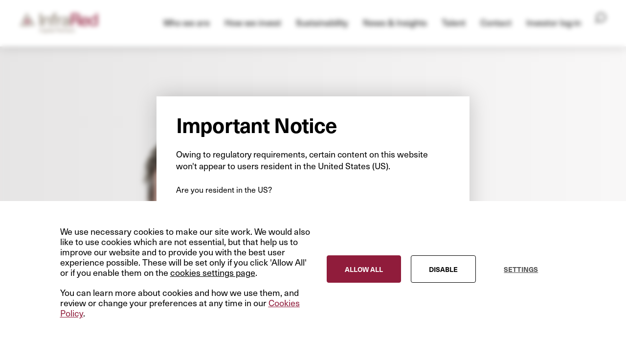

--- FILE ---
content_type: text/html; charset=UTF-8
request_url: https://www.ircp.com/people/richard-crawford/
body_size: 98390
content:
<!doctype html>
<html class="no-js is-disclaimer-active " lang="en-US">

<head>
	<meta charset="UTF-8" />
	<meta name="viewport" content="width=device-width, initial-scale=1.0" />

	<link rel="apple-touch-icon" sizes="180x180"
		href="/wp-content/themes/ircp/dist/assets/favicon/apple-touch-icon.png">
	<link rel="icon" type="image/png" sizes="32x32"
		href="/wp-content/themes/ircp/dist/assets/favicon/favicon-32x32.png">
	<link rel="icon" type="image/png" sizes="16x16"
		href="/wp-content/themes/ircp/dist/assets/favicon/favicon-16x16.png">
	<link rel="manifest" href="/wp-content/themes/ircp/dist/assets/favicon/site.webmanifest">
	<link rel="mask-icon" href="/wp-content/themes/ircp/dist/assets/favicon/safari-pinned-tab.svg" color="#901c3b">
	<link rel="shortcut icon" href="/wp-content/themes/ircp/dist/assets/favicon/favicon.ico">

	<meta name="msapplication-TileColor" content="#ffffff">
	<meta name="msapplication-config" content="/wp-content/themes/ircp/dist/assets/favicon/browserconfig.xml">
	<meta name="theme-color" content="#ffffff">

	<meta name='robots' content='index, follow, max-image-preview:large, max-snippet:-1, max-video-preview:-1' />

	<!-- This site is optimized with the Yoast SEO plugin v26.5 - https://yoast.com/wordpress/plugins/seo/ -->
	<title>Richard Crawford - InfraRed Capital Partners</title>
	<meta name="description" content="Richard Crawford is a Senior Advisor and a member of several of InfraRed’s Investment Committees." />
	<link rel="canonical" href="https://www.ircp.com/people/richard-crawford/" />
	<meta property="og:locale" content="en_US" />
	<meta property="og:type" content="article" />
	<meta property="og:title" content="Richard Crawford - InfraRed Capital Partners" />
	<meta property="og:description" content="Richard Crawford is a Senior Advisor and a member of several of InfraRed’s Investment Committees." />
	<meta property="og:url" content="https://www.ircp.com/people/richard-crawford/" />
	<meta property="og:site_name" content="InfraRed Capital Partners" />
	<meta property="article:modified_time" content="2025-01-28T16:40:23+00:00" />
	<meta property="og:image" content="https://www.ircp.com/wp-content/uploads/2023/06/Richard-Crawford.png" />
	<meta property="og:image:width" content="1000" />
	<meta property="og:image:height" content="1000" />
	<meta property="og:image:type" content="image/png" />
	<meta name="twitter:card" content="summary_large_image" />
	<meta name="twitter:label1" content="Est. reading time" />
	<meta name="twitter:data1" content="1 minute" />
	<script type="application/ld+json" class="yoast-schema-graph">{"@context":"https://schema.org","@graph":[{"@type":"WebPage","@id":"https://www.ircp.com/people/richard-crawford/","url":"https://www.ircp.com/people/richard-crawford/","name":"Richard Crawford - InfraRed Capital Partners","isPartOf":{"@id":"https://www.ircp.com/#website"},"primaryImageOfPage":{"@id":"https://www.ircp.com/people/richard-crawford/#primaryimage"},"image":{"@id":"https://www.ircp.com/people/richard-crawford/#primaryimage"},"thumbnailUrl":"https://www.ircp.com/wp-content/uploads/2023/06/Richard-Crawford.png","datePublished":"2023-06-05T10:31:50+00:00","dateModified":"2025-01-28T16:40:23+00:00","description":"Richard Crawford is a Senior Advisor and a member of several of InfraRed’s Investment Committees.","breadcrumb":{"@id":"https://www.ircp.com/people/richard-crawford/#breadcrumb"},"inLanguage":"en-US","potentialAction":[{"@type":"ReadAction","target":["https://www.ircp.com/people/richard-crawford/"]}]},{"@type":"ImageObject","inLanguage":"en-US","@id":"https://www.ircp.com/people/richard-crawford/#primaryimage","url":"https://www.ircp.com/wp-content/uploads/2023/06/Richard-Crawford.png","contentUrl":"https://www.ircp.com/wp-content/uploads/2023/06/Richard-Crawford.png","width":1000,"height":1000,"caption":"InfraRed employee Richard Crawford"},{"@type":"BreadcrumbList","@id":"https://www.ircp.com/people/richard-crawford/#breadcrumb","itemListElement":[{"@type":"ListItem","position":1,"name":"Home","item":"https://www.ircp.com/"},{"@type":"ListItem","position":2,"name":"Richard Crawford"}]},{"@type":"WebSite","@id":"https://www.ircp.com/#website","url":"https://www.ircp.com/","name":"InfraRed Capital Partners","description":"Creating better futures","potentialAction":[{"@type":"SearchAction","target":{"@type":"EntryPoint","urlTemplate":"https://www.ircp.com/?s={search_term_string}"},"query-input":{"@type":"PropertyValueSpecification","valueRequired":true,"valueName":"search_term_string"}}],"inLanguage":"en-US"}]}</script>
	<!-- / Yoast SEO plugin. -->


<link rel='dns-prefetch' href='//ajax.googleapis.com' />
<link rel="alternate" title="oEmbed (JSON)" type="application/json+oembed" href="https://www.ircp.com/wp-json/oembed/1.0/embed?url=https%3A%2F%2Fwww.ircp.com%2Fpeople%2Frichard-crawford%2F" />
<link rel="alternate" title="oEmbed (XML)" type="text/xml+oembed" href="https://www.ircp.com/wp-json/oembed/1.0/embed?url=https%3A%2F%2Fwww.ircp.com%2Fpeople%2Frichard-crawford%2F&#038;format=xml" />
<style id='wp-img-auto-sizes-contain-inline-css' type='text/css'>
img:is([sizes=auto i],[sizes^="auto," i]){contain-intrinsic-size:3000px 1500px}
/*# sourceURL=wp-img-auto-sizes-contain-inline-css */
</style>
<style id='classic-theme-styles-inline-css' type='text/css'>
/*! This file is auto-generated */
.wp-block-button__link{color:#fff;background-color:#32373c;border-radius:9999px;box-shadow:none;text-decoration:none;padding:calc(.667em + 2px) calc(1.333em + 2px);font-size:1.125em}.wp-block-file__button{background:#32373c;color:#fff;text-decoration:none}
/*# sourceURL=/wp-includes/css/classic-themes.min.css */
</style>
<link rel='stylesheet' id='contact-form-7-css' href='https://www.ircp.com/wp-content/plugins/contact-form-7/includes/css/styles.css?ver=6.1.4' type='text/css' media='all' />
<link rel='stylesheet' id='main-stylesheet-css' href='https://www.ircp.com/wp-content/themes/ircp/dist/assets/css/app.css?ver=2.10.4' type='text/css' media='all' />
<link rel='stylesheet' id='moove_gdpr_frontend-css' href='https://www.ircp.com/wp-content/plugins/gdpr-cookie-compliance/dist/styles/gdpr-main-nf.css?ver=5.0.9' type='text/css' media='all' />
<style id='moove_gdpr_frontend-inline-css' type='text/css'>
				#moove_gdpr_cookie_modal .moove-gdpr-modal-content .moove-gdpr-tab-main h3.tab-title, 
				#moove_gdpr_cookie_modal .moove-gdpr-modal-content .moove-gdpr-tab-main span.tab-title,
				#moove_gdpr_cookie_modal .moove-gdpr-modal-content .moove-gdpr-modal-left-content #moove-gdpr-menu li a, 
				#moove_gdpr_cookie_modal .moove-gdpr-modal-content .moove-gdpr-modal-left-content #moove-gdpr-menu li button,
				#moove_gdpr_cookie_modal .moove-gdpr-modal-content .moove-gdpr-modal-left-content .moove-gdpr-branding-cnt a,
				#moove_gdpr_cookie_modal .moove-gdpr-modal-content .moove-gdpr-modal-footer-content .moove-gdpr-button-holder a.mgbutton, 
				#moove_gdpr_cookie_modal .moove-gdpr-modal-content .moove-gdpr-modal-footer-content .moove-gdpr-button-holder button.mgbutton,
				#moove_gdpr_cookie_modal .cookie-switch .cookie-slider:after, 
				#moove_gdpr_cookie_modal .cookie-switch .slider:after, 
				#moove_gdpr_cookie_modal .switch .cookie-slider:after, 
				#moove_gdpr_cookie_modal .switch .slider:after,
				#moove_gdpr_cookie_info_bar .moove-gdpr-info-bar-container .moove-gdpr-info-bar-content p, 
				#moove_gdpr_cookie_info_bar .moove-gdpr-info-bar-container .moove-gdpr-info-bar-content p a,
				#moove_gdpr_cookie_info_bar .moove-gdpr-info-bar-container .moove-gdpr-info-bar-content a.mgbutton, 
				#moove_gdpr_cookie_info_bar .moove-gdpr-info-bar-container .moove-gdpr-info-bar-content button.mgbutton,
				#moove_gdpr_cookie_modal .moove-gdpr-modal-content .moove-gdpr-tab-main .moove-gdpr-tab-main-content h1, 
				#moove_gdpr_cookie_modal .moove-gdpr-modal-content .moove-gdpr-tab-main .moove-gdpr-tab-main-content h2, 
				#moove_gdpr_cookie_modal .moove-gdpr-modal-content .moove-gdpr-tab-main .moove-gdpr-tab-main-content h3, 
				#moove_gdpr_cookie_modal .moove-gdpr-modal-content .moove-gdpr-tab-main .moove-gdpr-tab-main-content h4, 
				#moove_gdpr_cookie_modal .moove-gdpr-modal-content .moove-gdpr-tab-main .moove-gdpr-tab-main-content h5, 
				#moove_gdpr_cookie_modal .moove-gdpr-modal-content .moove-gdpr-tab-main .moove-gdpr-tab-main-content h6,
				#moove_gdpr_cookie_modal .moove-gdpr-modal-content.moove_gdpr_modal_theme_v2 .moove-gdpr-modal-title .tab-title,
				#moove_gdpr_cookie_modal .moove-gdpr-modal-content.moove_gdpr_modal_theme_v2 .moove-gdpr-tab-main h3.tab-title, 
				#moove_gdpr_cookie_modal .moove-gdpr-modal-content.moove_gdpr_modal_theme_v2 .moove-gdpr-tab-main span.tab-title,
				#moove_gdpr_cookie_modal .moove-gdpr-modal-content.moove_gdpr_modal_theme_v2 .moove-gdpr-branding-cnt a {
					font-weight: inherit				}
			#moove_gdpr_cookie_modal,#moove_gdpr_cookie_info_bar,.gdpr_cookie_settings_shortcode_content{font-family:&quot;neue-haas-unica&quot;,&quot;Helvetica Neue&quot;,sans-serif}#moove_gdpr_save_popup_settings_button{background-color:#373737;color:#fff}#moove_gdpr_save_popup_settings_button:hover{background-color:#000}#moove_gdpr_cookie_info_bar .moove-gdpr-info-bar-container .moove-gdpr-info-bar-content a.mgbutton,#moove_gdpr_cookie_info_bar .moove-gdpr-info-bar-container .moove-gdpr-info-bar-content button.mgbutton{background-color:#0a0a0a}#moove_gdpr_cookie_modal .moove-gdpr-modal-content .moove-gdpr-modal-footer-content .moove-gdpr-button-holder a.mgbutton,#moove_gdpr_cookie_modal .moove-gdpr-modal-content .moove-gdpr-modal-footer-content .moove-gdpr-button-holder button.mgbutton,.gdpr_cookie_settings_shortcode_content .gdpr-shr-button.button-green{background-color:#0a0a0a;border-color:#0a0a0a}#moove_gdpr_cookie_modal .moove-gdpr-modal-content .moove-gdpr-modal-footer-content .moove-gdpr-button-holder a.mgbutton:hover,#moove_gdpr_cookie_modal .moove-gdpr-modal-content .moove-gdpr-modal-footer-content .moove-gdpr-button-holder button.mgbutton:hover,.gdpr_cookie_settings_shortcode_content .gdpr-shr-button.button-green:hover{background-color:#fff;color:#0a0a0a}#moove_gdpr_cookie_modal .moove-gdpr-modal-content .moove-gdpr-modal-close i,#moove_gdpr_cookie_modal .moove-gdpr-modal-content .moove-gdpr-modal-close span.gdpr-icon{background-color:#0a0a0a;border:1px solid #0a0a0a}#moove_gdpr_cookie_info_bar span.moove-gdpr-infobar-allow-all.focus-g,#moove_gdpr_cookie_info_bar span.moove-gdpr-infobar-allow-all:focus,#moove_gdpr_cookie_info_bar button.moove-gdpr-infobar-allow-all.focus-g,#moove_gdpr_cookie_info_bar button.moove-gdpr-infobar-allow-all:focus,#moove_gdpr_cookie_info_bar span.moove-gdpr-infobar-reject-btn.focus-g,#moove_gdpr_cookie_info_bar span.moove-gdpr-infobar-reject-btn:focus,#moove_gdpr_cookie_info_bar button.moove-gdpr-infobar-reject-btn.focus-g,#moove_gdpr_cookie_info_bar button.moove-gdpr-infobar-reject-btn:focus,#moove_gdpr_cookie_info_bar span.change-settings-button.focus-g,#moove_gdpr_cookie_info_bar span.change-settings-button:focus,#moove_gdpr_cookie_info_bar button.change-settings-button.focus-g,#moove_gdpr_cookie_info_bar button.change-settings-button:focus{-webkit-box-shadow:0 0 1px 3px #0a0a0a;-moz-box-shadow:0 0 1px 3px #0a0a0a;box-shadow:0 0 1px 3px #0a0a0a}#moove_gdpr_cookie_modal .moove-gdpr-modal-content .moove-gdpr-modal-close i:hover,#moove_gdpr_cookie_modal .moove-gdpr-modal-content .moove-gdpr-modal-close span.gdpr-icon:hover,#moove_gdpr_cookie_info_bar span[data-href]>u.change-settings-button{color:#0a0a0a}#moove_gdpr_cookie_modal .moove-gdpr-modal-content .moove-gdpr-modal-left-content #moove-gdpr-menu li.menu-item-selected a span.gdpr-icon,#moove_gdpr_cookie_modal .moove-gdpr-modal-content .moove-gdpr-modal-left-content #moove-gdpr-menu li.menu-item-selected button span.gdpr-icon{color:inherit}#moove_gdpr_cookie_modal .moove-gdpr-modal-content .moove-gdpr-modal-left-content #moove-gdpr-menu li a span.gdpr-icon,#moove_gdpr_cookie_modal .moove-gdpr-modal-content .moove-gdpr-modal-left-content #moove-gdpr-menu li button span.gdpr-icon{color:inherit}#moove_gdpr_cookie_modal .gdpr-acc-link{line-height:0;font-size:0;color:transparent;position:absolute}#moove_gdpr_cookie_modal .moove-gdpr-modal-content .moove-gdpr-modal-close:hover i,#moove_gdpr_cookie_modal .moove-gdpr-modal-content .moove-gdpr-modal-left-content #moove-gdpr-menu li a,#moove_gdpr_cookie_modal .moove-gdpr-modal-content .moove-gdpr-modal-left-content #moove-gdpr-menu li button,#moove_gdpr_cookie_modal .moove-gdpr-modal-content .moove-gdpr-modal-left-content #moove-gdpr-menu li button i,#moove_gdpr_cookie_modal .moove-gdpr-modal-content .moove-gdpr-modal-left-content #moove-gdpr-menu li a i,#moove_gdpr_cookie_modal .moove-gdpr-modal-content .moove-gdpr-tab-main .moove-gdpr-tab-main-content a:hover,#moove_gdpr_cookie_info_bar.moove-gdpr-dark-scheme .moove-gdpr-info-bar-container .moove-gdpr-info-bar-content a.mgbutton:hover,#moove_gdpr_cookie_info_bar.moove-gdpr-dark-scheme .moove-gdpr-info-bar-container .moove-gdpr-info-bar-content button.mgbutton:hover,#moove_gdpr_cookie_info_bar.moove-gdpr-dark-scheme .moove-gdpr-info-bar-container .moove-gdpr-info-bar-content a:hover,#moove_gdpr_cookie_info_bar.moove-gdpr-dark-scheme .moove-gdpr-info-bar-container .moove-gdpr-info-bar-content button:hover,#moove_gdpr_cookie_info_bar.moove-gdpr-dark-scheme .moove-gdpr-info-bar-container .moove-gdpr-info-bar-content span.change-settings-button:hover,#moove_gdpr_cookie_info_bar.moove-gdpr-dark-scheme .moove-gdpr-info-bar-container .moove-gdpr-info-bar-content button.change-settings-button:hover,#moove_gdpr_cookie_info_bar.moove-gdpr-dark-scheme .moove-gdpr-info-bar-container .moove-gdpr-info-bar-content u.change-settings-button:hover,#moove_gdpr_cookie_info_bar span[data-href]>u.change-settings-button,#moove_gdpr_cookie_info_bar.moove-gdpr-dark-scheme .moove-gdpr-info-bar-container .moove-gdpr-info-bar-content a.mgbutton.focus-g,#moove_gdpr_cookie_info_bar.moove-gdpr-dark-scheme .moove-gdpr-info-bar-container .moove-gdpr-info-bar-content button.mgbutton.focus-g,#moove_gdpr_cookie_info_bar.moove-gdpr-dark-scheme .moove-gdpr-info-bar-container .moove-gdpr-info-bar-content a.focus-g,#moove_gdpr_cookie_info_bar.moove-gdpr-dark-scheme .moove-gdpr-info-bar-container .moove-gdpr-info-bar-content button.focus-g,#moove_gdpr_cookie_info_bar.moove-gdpr-dark-scheme .moove-gdpr-info-bar-container .moove-gdpr-info-bar-content a.mgbutton:focus,#moove_gdpr_cookie_info_bar.moove-gdpr-dark-scheme .moove-gdpr-info-bar-container .moove-gdpr-info-bar-content button.mgbutton:focus,#moove_gdpr_cookie_info_bar.moove-gdpr-dark-scheme .moove-gdpr-info-bar-container .moove-gdpr-info-bar-content a:focus,#moove_gdpr_cookie_info_bar.moove-gdpr-dark-scheme .moove-gdpr-info-bar-container .moove-gdpr-info-bar-content button:focus,#moove_gdpr_cookie_info_bar.moove-gdpr-dark-scheme .moove-gdpr-info-bar-container .moove-gdpr-info-bar-content span.change-settings-button.focus-g,span.change-settings-button:focus,button.change-settings-button.focus-g,button.change-settings-button:focus,#moove_gdpr_cookie_info_bar.moove-gdpr-dark-scheme .moove-gdpr-info-bar-container .moove-gdpr-info-bar-content u.change-settings-button.focus-g,#moove_gdpr_cookie_info_bar.moove-gdpr-dark-scheme .moove-gdpr-info-bar-container .moove-gdpr-info-bar-content u.change-settings-button:focus{color:#0a0a0a}#moove_gdpr_cookie_modal .moove-gdpr-branding.focus-g span,#moove_gdpr_cookie_modal .moove-gdpr-modal-content .moove-gdpr-tab-main a.focus-g,#moove_gdpr_cookie_modal .moove-gdpr-modal-content .moove-gdpr-tab-main .gdpr-cd-details-toggle.focus-g{color:#0a0a0a}#moove_gdpr_cookie_modal.gdpr_lightbox-hide{display:none}
/*# sourceURL=moove_gdpr_frontend-inline-css */
</style>
<link rel="https://api.w.org/" href="https://www.ircp.com/wp-json/" /><link rel="alternate" title="JSON" type="application/json" href="https://www.ircp.com/wp-json/wp/v2/person/3566" /><script>document.createElement( "picture" );if(!window.HTMLPictureElement && document.addEventListener) {window.addEventListener("DOMContentLoaded", function() {var s = document.createElement("script");s.src = "https://www.ircp.com/wp-content/plugins/webp-express/js/picturefill.min.js";document.body.appendChild(s);});}</script><style id='wp-block-button-inline-css' type='text/css'>
.wp-block-button__link{align-content:center;box-sizing:border-box;cursor:pointer;display:inline-block;height:100%;text-align:center;word-break:break-word}.wp-block-button__link.aligncenter{text-align:center}.wp-block-button__link.alignright{text-align:right}:where(.wp-block-button__link){border-radius:9999px;box-shadow:none;padding:calc(.667em + 2px) calc(1.333em + 2px);text-decoration:none}.wp-block-button[style*=text-decoration] .wp-block-button__link{text-decoration:inherit}.wp-block-buttons>.wp-block-button.has-custom-width{max-width:none}.wp-block-buttons>.wp-block-button.has-custom-width .wp-block-button__link{width:100%}.wp-block-buttons>.wp-block-button.has-custom-font-size .wp-block-button__link{font-size:inherit}.wp-block-buttons>.wp-block-button.wp-block-button__width-25{width:calc(25% - var(--wp--style--block-gap, .5em)*.75)}.wp-block-buttons>.wp-block-button.wp-block-button__width-50{width:calc(50% - var(--wp--style--block-gap, .5em)*.5)}.wp-block-buttons>.wp-block-button.wp-block-button__width-75{width:calc(75% - var(--wp--style--block-gap, .5em)*.25)}.wp-block-buttons>.wp-block-button.wp-block-button__width-100{flex-basis:100%;width:100%}.wp-block-buttons.is-vertical>.wp-block-button.wp-block-button__width-25{width:25%}.wp-block-buttons.is-vertical>.wp-block-button.wp-block-button__width-50{width:50%}.wp-block-buttons.is-vertical>.wp-block-button.wp-block-button__width-75{width:75%}.wp-block-button.is-style-squared,.wp-block-button__link.wp-block-button.is-style-squared{border-radius:0}.wp-block-button.no-border-radius,.wp-block-button__link.no-border-radius{border-radius:0!important}:root :where(.wp-block-button .wp-block-button__link.is-style-outline),:root :where(.wp-block-button.is-style-outline>.wp-block-button__link){border:2px solid;padding:.667em 1.333em}:root :where(.wp-block-button .wp-block-button__link.is-style-outline:not(.has-text-color)),:root :where(.wp-block-button.is-style-outline>.wp-block-button__link:not(.has-text-color)){color:currentColor}:root :where(.wp-block-button .wp-block-button__link.is-style-outline:not(.has-background)),:root :where(.wp-block-button.is-style-outline>.wp-block-button__link:not(.has-background)){background-color:initial;background-image:none}
/*# sourceURL=https://www.ircp.com/wp-includes/blocks/button/style.min.css */
</style>
<style id='wp-block-heading-inline-css' type='text/css'>
h1:where(.wp-block-heading).has-background,h2:where(.wp-block-heading).has-background,h3:where(.wp-block-heading).has-background,h4:where(.wp-block-heading).has-background,h5:where(.wp-block-heading).has-background,h6:where(.wp-block-heading).has-background{padding:1.25em 2.375em}h1.has-text-align-left[style*=writing-mode]:where([style*=vertical-lr]),h1.has-text-align-right[style*=writing-mode]:where([style*=vertical-rl]),h2.has-text-align-left[style*=writing-mode]:where([style*=vertical-lr]),h2.has-text-align-right[style*=writing-mode]:where([style*=vertical-rl]),h3.has-text-align-left[style*=writing-mode]:where([style*=vertical-lr]),h3.has-text-align-right[style*=writing-mode]:where([style*=vertical-rl]),h4.has-text-align-left[style*=writing-mode]:where([style*=vertical-lr]),h4.has-text-align-right[style*=writing-mode]:where([style*=vertical-rl]),h5.has-text-align-left[style*=writing-mode]:where([style*=vertical-lr]),h5.has-text-align-right[style*=writing-mode]:where([style*=vertical-rl]),h6.has-text-align-left[style*=writing-mode]:where([style*=vertical-lr]),h6.has-text-align-right[style*=writing-mode]:where([style*=vertical-rl]){rotate:180deg}
/*# sourceURL=https://www.ircp.com/wp-includes/blocks/heading/style.min.css */
</style>
<style id='wp-block-buttons-inline-css' type='text/css'>
.wp-block-buttons{box-sizing:border-box}.wp-block-buttons.is-vertical{flex-direction:column}.wp-block-buttons.is-vertical>.wp-block-button:last-child{margin-bottom:0}.wp-block-buttons>.wp-block-button{display:inline-block;margin:0}.wp-block-buttons.is-content-justification-left{justify-content:flex-start}.wp-block-buttons.is-content-justification-left.is-vertical{align-items:flex-start}.wp-block-buttons.is-content-justification-center{justify-content:center}.wp-block-buttons.is-content-justification-center.is-vertical{align-items:center}.wp-block-buttons.is-content-justification-right{justify-content:flex-end}.wp-block-buttons.is-content-justification-right.is-vertical{align-items:flex-end}.wp-block-buttons.is-content-justification-space-between{justify-content:space-between}.wp-block-buttons.aligncenter{text-align:center}.wp-block-buttons:not(.is-content-justification-space-between,.is-content-justification-right,.is-content-justification-left,.is-content-justification-center) .wp-block-button.aligncenter{margin-left:auto;margin-right:auto;width:100%}.wp-block-buttons[style*=text-decoration] .wp-block-button,.wp-block-buttons[style*=text-decoration] .wp-block-button__link{text-decoration:inherit}.wp-block-buttons.has-custom-font-size .wp-block-button__link{font-size:inherit}.wp-block-buttons .wp-block-button__link{width:100%}.wp-block-button.aligncenter{text-align:center}
/*# sourceURL=https://www.ircp.com/wp-includes/blocks/buttons/style.min.css */
</style>
<style id='wp-block-paragraph-inline-css' type='text/css'>
.is-small-text{font-size:.875em}.is-regular-text{font-size:1em}.is-large-text{font-size:2.25em}.is-larger-text{font-size:3em}.has-drop-cap:not(:focus):first-letter{float:left;font-size:8.4em;font-style:normal;font-weight:100;line-height:.68;margin:.05em .1em 0 0;text-transform:uppercase}body.rtl .has-drop-cap:not(:focus):first-letter{float:none;margin-left:.1em}p.has-drop-cap.has-background{overflow:hidden}:root :where(p.has-background){padding:1.25em 2.375em}:where(p.has-text-color:not(.has-link-color)) a{color:inherit}p.has-text-align-left[style*="writing-mode:vertical-lr"],p.has-text-align-right[style*="writing-mode:vertical-rl"]{rotate:180deg}
/*# sourceURL=https://www.ircp.com/wp-includes/blocks/paragraph/style.min.css */
</style>
<style id='global-styles-inline-css' type='text/css'>
:root{--wp--preset--aspect-ratio--square: 1;--wp--preset--aspect-ratio--4-3: 4/3;--wp--preset--aspect-ratio--3-4: 3/4;--wp--preset--aspect-ratio--3-2: 3/2;--wp--preset--aspect-ratio--2-3: 2/3;--wp--preset--aspect-ratio--16-9: 16/9;--wp--preset--aspect-ratio--9-16: 9/16;--wp--preset--color--black: #000000;--wp--preset--color--cyan-bluish-gray: #abb8c3;--wp--preset--color--white: #ffffff;--wp--preset--color--pale-pink: #f78da7;--wp--preset--color--vivid-red: #cf2e2e;--wp--preset--color--luminous-vivid-orange: #ff6900;--wp--preset--color--luminous-vivid-amber: #fcb900;--wp--preset--color--light-green-cyan: #7bdcb5;--wp--preset--color--vivid-green-cyan: #00d084;--wp--preset--color--pale-cyan-blue: #8ed1fc;--wp--preset--color--vivid-cyan-blue: #0693e3;--wp--preset--color--vivid-purple: #9b51e0;--wp--preset--color--primary: #1779ba;--wp--preset--color--secondary: #767676;--wp--preset--color--success: #3adb76;--wp--preset--color--warning: #ffae00;--wp--preset--color--alert: #cc4b37;--wp--preset--gradient--vivid-cyan-blue-to-vivid-purple: linear-gradient(135deg,rgb(6,147,227) 0%,rgb(155,81,224) 100%);--wp--preset--gradient--light-green-cyan-to-vivid-green-cyan: linear-gradient(135deg,rgb(122,220,180) 0%,rgb(0,208,130) 100%);--wp--preset--gradient--luminous-vivid-amber-to-luminous-vivid-orange: linear-gradient(135deg,rgb(252,185,0) 0%,rgb(255,105,0) 100%);--wp--preset--gradient--luminous-vivid-orange-to-vivid-red: linear-gradient(135deg,rgb(255,105,0) 0%,rgb(207,46,46) 100%);--wp--preset--gradient--very-light-gray-to-cyan-bluish-gray: linear-gradient(135deg,rgb(238,238,238) 0%,rgb(169,184,195) 100%);--wp--preset--gradient--cool-to-warm-spectrum: linear-gradient(135deg,rgb(74,234,220) 0%,rgb(151,120,209) 20%,rgb(207,42,186) 40%,rgb(238,44,130) 60%,rgb(251,105,98) 80%,rgb(254,248,76) 100%);--wp--preset--gradient--blush-light-purple: linear-gradient(135deg,rgb(255,206,236) 0%,rgb(152,150,240) 100%);--wp--preset--gradient--blush-bordeaux: linear-gradient(135deg,rgb(254,205,165) 0%,rgb(254,45,45) 50%,rgb(107,0,62) 100%);--wp--preset--gradient--luminous-dusk: linear-gradient(135deg,rgb(255,203,112) 0%,rgb(199,81,192) 50%,rgb(65,88,208) 100%);--wp--preset--gradient--pale-ocean: linear-gradient(135deg,rgb(255,245,203) 0%,rgb(182,227,212) 50%,rgb(51,167,181) 100%);--wp--preset--gradient--electric-grass: linear-gradient(135deg,rgb(202,248,128) 0%,rgb(113,206,126) 100%);--wp--preset--gradient--midnight: linear-gradient(135deg,rgb(2,3,129) 0%,rgb(40,116,252) 100%);--wp--preset--font-size--small: 13px;--wp--preset--font-size--medium: 20px;--wp--preset--font-size--large: 36px;--wp--preset--font-size--x-large: 42px;--wp--preset--spacing--20: 0.44rem;--wp--preset--spacing--30: 0.67rem;--wp--preset--spacing--40: 1rem;--wp--preset--spacing--50: 1.5rem;--wp--preset--spacing--60: 2.25rem;--wp--preset--spacing--70: 3.38rem;--wp--preset--spacing--80: 5.06rem;--wp--preset--shadow--natural: 6px 6px 9px rgba(0, 0, 0, 0.2);--wp--preset--shadow--deep: 12px 12px 50px rgba(0, 0, 0, 0.4);--wp--preset--shadow--sharp: 6px 6px 0px rgba(0, 0, 0, 0.2);--wp--preset--shadow--outlined: 6px 6px 0px -3px rgb(255, 255, 255), 6px 6px rgb(0, 0, 0);--wp--preset--shadow--crisp: 6px 6px 0px rgb(0, 0, 0);}:where(.is-layout-flex){gap: 0.5em;}:where(.is-layout-grid){gap: 0.5em;}body .is-layout-flex{display: flex;}.is-layout-flex{flex-wrap: wrap;align-items: center;}.is-layout-flex > :is(*, div){margin: 0;}body .is-layout-grid{display: grid;}.is-layout-grid > :is(*, div){margin: 0;}:where(.wp-block-columns.is-layout-flex){gap: 2em;}:where(.wp-block-columns.is-layout-grid){gap: 2em;}:where(.wp-block-post-template.is-layout-flex){gap: 1.25em;}:where(.wp-block-post-template.is-layout-grid){gap: 1.25em;}.has-black-color{color: var(--wp--preset--color--black) !important;}.has-cyan-bluish-gray-color{color: var(--wp--preset--color--cyan-bluish-gray) !important;}.has-white-color{color: var(--wp--preset--color--white) !important;}.has-pale-pink-color{color: var(--wp--preset--color--pale-pink) !important;}.has-vivid-red-color{color: var(--wp--preset--color--vivid-red) !important;}.has-luminous-vivid-orange-color{color: var(--wp--preset--color--luminous-vivid-orange) !important;}.has-luminous-vivid-amber-color{color: var(--wp--preset--color--luminous-vivid-amber) !important;}.has-light-green-cyan-color{color: var(--wp--preset--color--light-green-cyan) !important;}.has-vivid-green-cyan-color{color: var(--wp--preset--color--vivid-green-cyan) !important;}.has-pale-cyan-blue-color{color: var(--wp--preset--color--pale-cyan-blue) !important;}.has-vivid-cyan-blue-color{color: var(--wp--preset--color--vivid-cyan-blue) !important;}.has-vivid-purple-color{color: var(--wp--preset--color--vivid-purple) !important;}.has-black-background-color{background-color: var(--wp--preset--color--black) !important;}.has-cyan-bluish-gray-background-color{background-color: var(--wp--preset--color--cyan-bluish-gray) !important;}.has-white-background-color{background-color: var(--wp--preset--color--white) !important;}.has-pale-pink-background-color{background-color: var(--wp--preset--color--pale-pink) !important;}.has-vivid-red-background-color{background-color: var(--wp--preset--color--vivid-red) !important;}.has-luminous-vivid-orange-background-color{background-color: var(--wp--preset--color--luminous-vivid-orange) !important;}.has-luminous-vivid-amber-background-color{background-color: var(--wp--preset--color--luminous-vivid-amber) !important;}.has-light-green-cyan-background-color{background-color: var(--wp--preset--color--light-green-cyan) !important;}.has-vivid-green-cyan-background-color{background-color: var(--wp--preset--color--vivid-green-cyan) !important;}.has-pale-cyan-blue-background-color{background-color: var(--wp--preset--color--pale-cyan-blue) !important;}.has-vivid-cyan-blue-background-color{background-color: var(--wp--preset--color--vivid-cyan-blue) !important;}.has-vivid-purple-background-color{background-color: var(--wp--preset--color--vivid-purple) !important;}.has-black-border-color{border-color: var(--wp--preset--color--black) !important;}.has-cyan-bluish-gray-border-color{border-color: var(--wp--preset--color--cyan-bluish-gray) !important;}.has-white-border-color{border-color: var(--wp--preset--color--white) !important;}.has-pale-pink-border-color{border-color: var(--wp--preset--color--pale-pink) !important;}.has-vivid-red-border-color{border-color: var(--wp--preset--color--vivid-red) !important;}.has-luminous-vivid-orange-border-color{border-color: var(--wp--preset--color--luminous-vivid-orange) !important;}.has-luminous-vivid-amber-border-color{border-color: var(--wp--preset--color--luminous-vivid-amber) !important;}.has-light-green-cyan-border-color{border-color: var(--wp--preset--color--light-green-cyan) !important;}.has-vivid-green-cyan-border-color{border-color: var(--wp--preset--color--vivid-green-cyan) !important;}.has-pale-cyan-blue-border-color{border-color: var(--wp--preset--color--pale-cyan-blue) !important;}.has-vivid-cyan-blue-border-color{border-color: var(--wp--preset--color--vivid-cyan-blue) !important;}.has-vivid-purple-border-color{border-color: var(--wp--preset--color--vivid-purple) !important;}.has-vivid-cyan-blue-to-vivid-purple-gradient-background{background: var(--wp--preset--gradient--vivid-cyan-blue-to-vivid-purple) !important;}.has-light-green-cyan-to-vivid-green-cyan-gradient-background{background: var(--wp--preset--gradient--light-green-cyan-to-vivid-green-cyan) !important;}.has-luminous-vivid-amber-to-luminous-vivid-orange-gradient-background{background: var(--wp--preset--gradient--luminous-vivid-amber-to-luminous-vivid-orange) !important;}.has-luminous-vivid-orange-to-vivid-red-gradient-background{background: var(--wp--preset--gradient--luminous-vivid-orange-to-vivid-red) !important;}.has-very-light-gray-to-cyan-bluish-gray-gradient-background{background: var(--wp--preset--gradient--very-light-gray-to-cyan-bluish-gray) !important;}.has-cool-to-warm-spectrum-gradient-background{background: var(--wp--preset--gradient--cool-to-warm-spectrum) !important;}.has-blush-light-purple-gradient-background{background: var(--wp--preset--gradient--blush-light-purple) !important;}.has-blush-bordeaux-gradient-background{background: var(--wp--preset--gradient--blush-bordeaux) !important;}.has-luminous-dusk-gradient-background{background: var(--wp--preset--gradient--luminous-dusk) !important;}.has-pale-ocean-gradient-background{background: var(--wp--preset--gradient--pale-ocean) !important;}.has-electric-grass-gradient-background{background: var(--wp--preset--gradient--electric-grass) !important;}.has-midnight-gradient-background{background: var(--wp--preset--gradient--midnight) !important;}.has-small-font-size{font-size: var(--wp--preset--font-size--small) !important;}.has-medium-font-size{font-size: var(--wp--preset--font-size--medium) !important;}.has-large-font-size{font-size: var(--wp--preset--font-size--large) !important;}.has-x-large-font-size{font-size: var(--wp--preset--font-size--x-large) !important;}
/*# sourceURL=global-styles-inline-css */
</style>
</head>

<body class="wp-singular person-template-default single single-person postid-3566 wp-theme-ircp offcanvas">

			
<nav class="mobile-off-canvas-menu off-canvas position-right" id="off-canvas-menu" data-off-canvas data-auto-focus="false" role="navigation">
	
	<div class="mobile-menu-close">
		<button class="mobile-menu-close-button" data-toggle="off-canvas-menu"><span class="show-for-sr">Menu</span></button>
	</div>

	<ul id="menu-header" class="vertical menu drilldown" data-drilldown data-parent-link="true" data-auto-height="true"><li id="menu-item-1" class="menu-item menu-item-type-post_type menu-item-object-page menu-item-has-children menu-item-1"><a href="https://www.ircp.com/who-we-are/">Who we are</a>
<ul class="vertical nested menu">
	<li id="menu-item-1995" class="menu-item menu-item-type-post_type menu-item-object-page menu-item-1995"><a href="https://www.ircp.com/who-we-are/team/">Team</a></li>
	<li id="menu-item-1994" class="menu-item menu-item-type-post_type menu-item-object-page menu-item-1994"><a href="https://www.ircp.com/who-we-are/hicl-trig/">HICL &#038; TRIG</a></li>
	<li id="menu-item-1992" class="menu-item menu-item-type-post_type menu-item-object-page menu-item-1992"><a href="https://www.ircp.com/who-we-are/charitable-foundation/">Charitable Foundation</a></li>
	<li id="menu-item-1993" class="menu-item menu-item-type-post_type menu-item-object-page menu-item-1993"><a href="https://www.ircp.com/who-we-are/governance-documents/">Governance &amp; documents</a></li>
</ul>
</li>
<li id="menu-item-16" class="menu-item menu-item-type-post_type menu-item-object-page menu-item-has-children menu-item-16"><a href="https://www.ircp.com/investments/">How we invest</a>
<ul class="vertical nested menu">
	<li id="menu-item-60947" class="menu-item menu-item-type-post_type menu-item-object-page menu-item-60947"><a href="https://www.ircp.com/investments/value-add-infrastructure-knowledge-hub/">Value-add infrastructure knowledge hub</a></li>
	<li id="menu-item-1996" class="menu-item menu-item-type-post_type menu-item-object-page menu-item-1996"><a href="https://www.ircp.com/investments/energy-transition-renewables/">Energy transition &amp; Circular economy</a></li>
	<li id="menu-item-10" class="menu-item menu-item-type-post_type menu-item-object-page menu-item-10"><a href="https://www.ircp.com/investments/communications-digital-infrastructure/">Communications &amp; Digital infrastructure</a></li>
	<li id="menu-item-1997" class="menu-item menu-item-type-post_type menu-item-object-page menu-item-1997"><a href="https://www.ircp.com/investments/social-transport/">Social &amp; Transport infrastructure</a></li>
	<li id="menu-item-7" class="menu-item menu-item-type-post_type menu-item-object-page menu-item-7"><a href="https://www.ircp.com/investments/case-studies/">Case studies</a></li>
</ul>
</li>
<li id="menu-item-1998" class="menu-item menu-item-type-post_type menu-item-object-page menu-item-has-children menu-item-1998"><a href="https://www.ircp.com/sustainability/">Sustainability</a>
<ul class="vertical nested menu">
	<li id="menu-item-23967" class="menu-item menu-item-type-post_type menu-item-object-page menu-item-23967"><a href="https://www.ircp.com/creating-better-futures-award/">Creating Better Futures Awards</a></li>
</ul>
</li>
<li id="menu-item-15" class="menu-item menu-item-type-post_type menu-item-object-page menu-item-15"><a href="https://www.ircp.com/news-insights/">News &#038; Insights</a></li>
<li id="menu-item-11" class="menu-item menu-item-type-post_type menu-item-object-page menu-item-has-children menu-item-11"><a href="https://www.ircp.com/talent/">Talent</a>
<ul class="vertical nested menu">
	<li id="menu-item-12" class="menu-item menu-item-type-post_type menu-item-object-page menu-item-12"><a href="https://www.ircp.com/talent/early-careers/">Early careers </a></li>
	<li id="menu-item-13" class="menu-item menu-item-type-post_type menu-item-object-page menu-item-13 current-menu-item is-active"><a href="https://www.ircp.com/talent/people-culture/">People &#038; culture</a></li>
	<li id="menu-item-14279" class="menu-item menu-item-type-post_type menu-item-object-page menu-item-14279"><a href="https://www.ircp.com/talent/job-vacancies/">Open roles</a></li>
</ul>
</li>
<li id="menu-item-3" class="menu-item menu-item-type-post_type menu-item-object-page menu-item-3"><a href="https://www.ircp.com/contact/">Contact</a></li>
<li id="menu-item-6195" class="menu-item menu-item-type-custom menu-item-object-custom menu-item-6195"><a target="_blank" href="https://apps.intralinks.com/iv/">Investor log-in</a></li>
</ul>
	
<form role="search" method="get" id="searchform" action="https://www.ircp.com/">
	<div class="input-group">
		<input type="text" class="input-group-field" value="" name="s" id="s" aria-label="Search" placeholder="Search">
		<div class="input-group-button">
			<button type="submit" id="searchsubmit" class="button" aria-label="Go">

			<svg width="28" height="28" viewBox="0 0 28 28" fill="none" xmlns="http://www.w3.org/2000/svg">
				<line x1="7.37508" y1="20.1318" x2="0.707092" y2="26.7998" stroke="black" stroke-width="2"/>
				<path d="M26.781 12.0428C26.781 18.1035 21.6512 23.0856 15.2365 23.0856C8.8217 23.0856 3.69189 18.1035 3.69189 12.0428C3.69189 5.9821 8.8217 1 15.2365 1C21.6512 1 26.781 5.9821 26.781 12.0428Z" stroke="black" stroke-width="2"/>
			</svg>

			</button>
		</div>
	</div>
</form>
	<div class="mobile-menu-investor">
		<a class="button button-outline font-black"href="https://iam.intralinks.com/idp/login/?applicationid=98e3df54-2ef1-48b4-82d4-02b83d273d23&br=1332353424&hostname=services.intralinks.com">Investor login</a>
	</div>

</nav>

<div class="off-canvas-content" data-off-canvas-content>
	
	<header class="site-header bg-dark-grey" role="banner">

		<div class="row body-push">

			<div class="site-title-bar title-bar" >

				<div class="title-bar-left">

					<span class="site-mobile-title title-bar-title">

						
							<a href="https://www.ircp.com/" rel="home" aria-label="Home">

								<svg xmlns="http://www.w3.org/2000/svg" width="160" height="43" viewBox="0 0 160 43"
									fill="none" title="InfraRed" aria-label="InfraRed">
									<path d="M44.7674 1.47559H41.2612V26.7196H44.7674V1.47559Z" fill="#8A7E70"></path>
									<path
										d="M51.1605 11.7561H51.231C52.3521 9.55336 54.8078 8.64453 56.5599 8.64453C57.7868 8.64453 63.2215 8.9592 63.2215 14.5881V26.7215H59.8898V15.6709C59.8898 12.7685 58.6629 11.1951 55.8583 11.1951C55.8583 11.1951 54.0356 11.0896 52.6324 12.489C52.1404 12.9776 51.2291 13.7477 51.2291 17.1739V26.7195H47.8973V9.16833H51.1585V11.7561H51.1605Z"
										fill="#8A7E70"></path>
									<path
										d="M68.0056 26.72V11.475H64.5699V9.16877H68.0056V5.81098C68.1114 1.96457 71.0218 0.950195 73.5108 0.950195C74.3164 0.950195 75.0885 1.15932 75.896 1.30005V4.06172C75.3355 4.02654 74.773 3.95618 74.2125 3.95618C72.3193 3.95618 71.2315 4.44675 71.3374 6.368V9.16486H75.4041V11.4731H71.3374V26.718H68.0056V26.72Z"
										fill="#8A7E70"></path>
									<path
										d="M80.3312 26.7203H77.0014V9.16911H80.3312V12.5601H80.4018C80.8917 10.1483 83.1358 8.9248 85.5562 8.9248C85.9776 8.9248 86.3284 8.95999 86.7126 8.95999V12.1067C86.2579 11.9327 85.7307 11.9327 85.276 11.9327C81.0681 12.0735 80.3312 14.3094 80.3312 18.017V26.7203Z"
										fill="#8A7E70"></path>
									<path
										d="M95.4438 18.1882C93.4094 18.2938 90.7107 19.0267 90.7107 21.5793C90.7107 23.7468 92.2178 24.8315 94.1816 24.8315C98.1092 24.8315 98.8442 21.4405 98.7736 18.1882H95.4438ZM98.7756 15.882C98.7756 12.8408 98.6011 11.0564 95.0596 11.0564C93.3761 11.0564 91.7984 12.0355 91.7631 13.8532H88.2569C88.4333 10.0068 91.4476 8.64258 94.9185 8.64258C98.5306 8.64258 102.105 9.72536 102.105 14.6213V23.0138C102.105 23.7839 102.141 25.2517 102.245 26.7195H100C99.6849 26.7195 99.0891 26.8935 99.0539 26.4752C98.9833 25.6719 98.9128 24.9019 98.8775 24.0966H98.8069C97.7212 26.2993 95.7574 27.2433 93.3369 27.2433C90.2854 27.2433 87.2006 25.67 87.2006 22.2438C87.2006 17.3146 91.5828 15.88 95.7554 15.88H98.7756V15.882Z"
										fill="#8A7E70"></path>
									<path
										d="M109.288 12.3151H115.074C118.966 12.1412 119.842 10.3919 119.842 8.39834C119.842 6.40477 118.966 4.65747 115.074 4.48157H109.288V12.3151ZM109.359 15.3211V26.7196H105.853V1.47559H114.899C119.143 1.47559 123.525 2.80463 123.525 7.80418C123.525 10.8453 121.702 13.1888 118.756 13.8885V13.9588C121.806 14.6937 122.227 16.3022 122.613 19.1343C123 21.6516 123.28 24.3449 124.191 26.7215H120.44C120.124 25.2186 119.703 23.5748 119.529 22.0718C119.248 19.7988 119.248 17.7368 118.092 16.4781C117.075 15.325 115.674 15.4286 114.27 15.325H109.359V15.3211Z"
										fill="#901C3B"></path>
									<path
										d="M137.334 16.265C137.405 13.3275 136.072 11.0544 132.846 11.0544C130.077 11.0544 128.428 13.3978 128.428 16.265H137.334ZM128.428 18.5733C128.183 21.6496 129.446 24.8315 132.846 24.8315C135.441 24.8315 136.738 23.8171 137.124 21.2646H140.631C140.105 25.2517 137.019 27.2433 132.813 27.2433C127.168 27.2433 124.924 23.2581 124.924 18.0827C124.924 12.9424 127.519 8.64258 133.093 8.64258C138.353 8.74812 140.842 12.0688 140.842 16.9296V18.5733H128.428Z"
										fill="#901C3B"></path>
									<path
										d="M151.006 24.9371C155.038 24.9371 155.984 21.1962 155.984 17.9088C155.984 14.7269 154.793 10.9509 151.006 10.9509C147.01 10.9509 146.028 14.6214 146.028 17.9088C146.026 21.1962 147.253 24.9371 151.006 24.9371ZM155.949 1.47559H159.279V23.6081C159.279 24.6576 159.385 25.7052 159.453 26.7196H156.053L155.947 24.0967V23.9227H155.876C154.685 26.3697 152.37 27.2434 149.811 27.2434C144.586 27.2434 142.518 22.453 142.518 17.942C142.518 13.1868 144.936 8.64069 150.406 8.64069C152.65 8.64069 154.859 9.44398 155.876 11.5431H155.947V1.47559H155.949Z"
										fill="#901C3B"></path>
									<path
										d="M108.348 38.0209C108.338 39.2971 109.343 39.7408 110.421 39.7408C110.972 39.7408 111.532 39.6665 111.999 39.3812C112.391 39.1388 112.718 38.6326 112.718 38.0404C112.718 37.7023 112.612 37.3329 112.316 37.0592C111.999 36.7641 111.681 36.6801 110.209 36.3302C109.935 36.256 109.459 36.1406 109.459 35.654C109.459 34.8937 110.39 34.8937 110.539 34.8937C110.899 34.8937 111.597 34.9562 111.566 35.7595H112.581C112.581 35.5387 112.581 35.2846 112.444 34.9895C112.126 34.3562 111.195 34.1666 110.529 34.1666C109.302 34.1666 108.455 34.7999 108.455 35.7713C108.455 36.8794 109.386 37.1003 110.498 37.3544C111.291 37.5342 111.662 37.628 111.662 38.1459C111.662 38.3257 111.599 38.5056 111.493 38.6424C111.282 38.9062 110.974 38.9805 110.562 38.9805C109.6 38.9805 109.388 38.4215 109.398 38.0209H108.348ZM105.047 39.5923H106.053V36.7739C106.053 35.867 106.327 35.1693 107.503 35.1693C107.619 35.1693 107.715 35.1693 107.789 35.179C107.863 35.1888 107.926 35.2005 107.979 35.222V34.2507C107.811 34.2409 107.587 34.2292 107.291 34.2722C106.846 34.3347 106.211 34.579 106.021 35.3178L106 34.2937H104.994C105.026 34.6416 105.047 35.011 105.047 35.3706V39.5923ZM100.259 36.426C100.281 35.2553 101.063 34.8644 101.709 34.8644C102.936 34.8644 103.032 35.9198 103.023 36.426H100.259ZM104.038 37.1237C104.059 36.2579 104.112 34.1588 101.731 34.1588C101.423 34.1588 100.788 34.1901 100.281 34.5497C99.4439 35.1302 99.2322 35.996 99.2322 37.0397C99.2322 38.7186 100.026 39.7525 101.698 39.7525C102.766 39.7525 103.295 39.3089 103.528 39.045C103.908 38.6326 103.952 38.2007 103.983 37.9368H102.987C102.903 38.6971 102.384 39.0352 101.739 39.0352C100.649 39.0352 100.195 38.2222 100.214 37.1257H104.038V37.1237ZM93.6505 39.5923H94.6461V36.5413C94.6461 35.4761 95.3125 34.9582 96.0317 34.9582C96.3708 34.9582 96.7197 35.0735 96.9744 35.3178C97.2175 35.5602 97.2606 35.8768 97.2606 36.2247V39.5923H98.2758V35.9941C98.2758 34.3679 96.8255 34.1901 96.3492 34.1901C95.142 34.1901 94.7618 34.9289 94.6461 35.1497L94.6363 34.2956H93.6407L93.6505 34.9074V39.5923ZM89.8052 35.0012H90.7479V38.5368C90.7479 39.4027 91.1811 39.6665 92.0924 39.6665C92.453 39.6665 92.7372 39.6352 92.9175 39.604V38.8339C92.8332 38.8554 92.6431 38.8867 92.4413 38.8867C91.7318 38.8867 91.7318 38.443 91.7318 38.1792V35.0031H92.9175V34.2741H91.7318V32.8493L90.7479 33.1659V34.2741H89.8052V35.0012ZM86.5852 39.5923H87.5906V36.7739C87.5906 35.867 87.865 35.1693 89.0409 35.1693C89.1565 35.1693 89.2526 35.1693 89.327 35.179C89.4015 35.1888 89.4642 35.2005 89.5171 35.222V34.2507C89.3486 34.2409 89.1252 34.2292 88.8292 34.2722C88.3843 34.3347 87.7493 34.579 87.5592 35.3178L87.5377 34.2937H86.5322C86.5636 34.6416 86.5852 35.011 86.5852 35.3706V39.5923ZM84.3509 37.0182C84.3294 37.757 84.3196 38.0521 84.0961 38.4117C83.8531 38.7811 83.4709 38.9825 82.9633 38.9825C82.0735 38.9825 81.8619 38.402 81.8619 38.0639C81.8619 36.9869 83.3749 36.9869 83.7767 36.9869C84.0217 36.9869 84.1706 36.9967 84.3509 37.0182ZM85.3661 39.5923C85.2917 39.0548 85.2819 38.3472 85.2819 38.2632L85.325 35.7302C85.325 35.4879 85.3152 35.2338 85.1447 34.9171C84.8585 34.3797 84.0334 34.1354 83.2612 34.1354C82.7007 34.1354 81.9481 34.2624 81.5463 34.7061C81.2386 35.0657 81.2073 35.4351 81.1759 35.7087H82.1715C82.1813 35.4976 82.2342 34.8116 83.2397 34.8116C83.5258 34.8116 83.9589 34.8956 84.1608 35.1595C84.3509 35.3921 84.3509 35.6774 84.3509 36.3302C84.0432 36.3087 83.8845 36.299 83.6316 36.299C83.2083 36.299 82.3616 36.3302 81.7894 36.6469C81.0054 37.1003 80.8584 37.7765 80.8584 38.1987C80.8584 39.0743 81.515 39.7603 82.7321 39.7603C83.1769 39.7603 83.8962 39.6763 84.3725 38.8007C84.3725 39.0743 84.394 39.3284 84.4685 39.5923H85.3661ZM76.4565 32.8278H77.9382C78.4889 32.8278 79.4826 32.8278 79.4826 34.02C79.4826 35.265 78.4145 35.3178 77.7148 35.3178H76.4546V32.8278H76.4565ZM75.3982 39.5923H76.4565V36.2051H77.6952C79.071 36.2051 79.6002 35.9511 80.002 35.5504C80.4155 35.138 80.6056 34.6435 80.6056 34.063C80.6056 33.4923 80.4253 32.9764 80.0451 32.5855C79.5257 32.0265 78.8907 31.9737 77.9598 31.9737H75.3982V39.5923ZM70.1693 39.5923H71.1649V31.9835H70.1693V39.5923ZM67.9527 37.0182C67.9311 37.757 67.9213 38.0521 67.6979 38.4117C67.4549 38.7811 67.0727 38.9825 66.5651 38.9825C65.6753 38.9825 65.4636 38.402 65.4636 38.0639C65.4636 36.9869 66.9767 36.9869 67.3784 36.9869C67.6234 36.9869 67.7724 36.9967 67.9527 37.0182ZM68.9679 39.5923C68.8934 39.0548 68.8836 38.3472 68.8836 38.2632L68.9267 35.7302C68.9267 35.4879 68.9169 35.2338 68.7464 34.9171C68.4603 34.3797 67.6352 34.1354 66.863 34.1354C66.3025 34.1354 65.5499 34.2624 65.1481 34.7061C64.8404 35.0657 64.809 35.4351 64.7777 35.7087H65.7733C65.7831 35.4976 65.836 34.8116 66.8414 34.8116C67.1276 34.8116 67.5607 34.8956 67.7626 35.1595C67.9527 35.3921 67.9527 35.6774 67.9527 36.3302C67.645 36.3087 67.4862 36.299 67.2334 36.299C66.8101 36.299 65.9634 36.3302 65.3911 36.6469C64.6072 37.1003 64.4602 37.7765 64.4602 38.1987C64.4602 39.0743 65.1167 39.7603 66.3338 39.7603C66.7787 39.7603 67.498 39.6763 67.9742 38.8007C67.9742 39.0743 67.9958 39.3284 68.0703 39.5923H68.9679ZM60.8403 35.0012H61.783V38.5368C61.783 39.4027 62.2161 39.6665 63.1275 39.6665C63.4881 39.6665 63.7723 39.6352 63.9526 39.604V38.8339C63.8683 38.8554 63.6782 38.8867 63.4763 38.8867C62.7668 38.8867 62.7668 38.443 62.7668 38.1792V35.0031H63.9526V34.2741H62.7668V32.8493L61.783 33.1659V34.2741H60.8403V35.0012ZM59.1881 39.5923H60.1837V34.2937H59.1881V39.5923ZM59.0823 33.0819H60.2778V31.9952H59.0823V33.0819ZM54.1454 37.1022C54.1454 36.6273 54.1454 34.9484 55.7329 34.9484C56.9068 34.9484 57.193 35.9413 57.193 36.8912C57.193 37.2703 57.1401 38.0306 56.7598 38.5486C56.4208 39.0137 55.8916 39.0665 55.6388 39.0665C54.2394 39.0645 54.1454 37.7453 54.1454 37.1022ZM53.1929 41.6308H54.1767V39.002C54.4629 39.4672 55.0332 39.7936 55.8073 39.7936C57.0773 39.7936 58.2317 38.9277 58.2317 36.9537C58.2317 34.9914 57.142 34.2096 55.9994 34.2096C55.5663 34.2096 54.6863 34.3367 54.1904 35.1693L54.1689 34.2937H53.1635C53.185 34.7999 53.1948 34.9269 53.1948 35.1595V41.6308H53.1929ZM50.9978 37.0182C50.9763 37.757 50.9665 38.0521 50.743 38.4117C50.5 38.7811 50.1178 38.9825 49.6102 38.9825C48.7204 38.9825 48.5088 38.402 48.5088 38.0639C48.5088 36.9869 50.0218 36.9869 50.4236 36.9869C50.6686 36.9869 50.8175 36.9967 50.9978 37.0182ZM52.013 39.5923C51.9386 39.0548 51.9288 38.3472 51.9288 38.2632L51.9719 35.7302C51.9719 35.4879 51.9621 35.2338 51.7916 34.9171C51.5054 34.3797 50.6803 34.1354 49.9081 34.1354C49.3476 34.1354 48.595 34.2624 48.1932 34.7061C47.8855 35.0657 47.8542 35.4351 47.8228 35.7087H48.8184C48.8282 35.4976 48.8812 34.8116 49.8866 34.8116C50.1727 34.8116 50.6058 34.8956 50.8077 35.1595C50.9978 35.3921 50.9978 35.6774 50.9978 36.3302C50.6901 36.3087 50.5314 36.299 50.2785 36.299C49.8552 36.299 49.0085 36.3302 48.4363 36.6469C47.6523 37.1003 47.5053 37.7765 47.5053 38.1987C47.5053 39.0743 48.1619 39.7603 49.379 39.7603C49.8239 39.7603 50.5431 39.6763 51.0194 38.8007C51.0194 39.0743 51.0409 39.3284 51.1154 39.5923H52.013ZM46.9291 34.0318C46.7919 32.3001 45.2672 31.8682 44.1873 31.8682C41.467 31.8682 40.8437 34.2644 40.8437 35.869C40.8437 37.3466 41.3631 39.7115 44.0501 39.7115C45.3632 39.7115 46.7488 39.088 46.9076 37.5909H45.7434C45.712 37.7707 45.6474 38.0971 45.373 38.3922C45.0457 38.7303 44.6008 38.8456 44.1343 38.8456C42.3881 38.8456 41.9746 37.2938 41.9746 35.8592C41.9746 34.5927 42.3019 32.7145 44.1441 32.7145C45.616 32.7145 45.7532 33.7699 45.7944 34.0337H46.9291V34.0318Z"
										fill="#8A7E70"></path>
									<path d="M19.3204 6.62109L17.5291 9.70916L27.495 26.719H31.0385L19.3204 6.62109Z"
										fill="#8A7E70"></path>
									<path d="M15.7554 0.503906L4.01578 20.6448H7.5651L17.5428 3.58807L15.7554 0.503906Z"
										fill="#8A7E70"></path>
									<path d="M22.1818 23.6816H2.24405L0.470367 26.7189H23.9536L22.1818 23.6816Z"
										fill="#8A7E70"></path>
									<path d="M15.7574 12.7803L11.1046 20.6451H20.4062L15.7574 12.7803Z" fill="#901C3B">
									</path>
								</svg>

							</a>

						
					</span>

					<button aria-label="Main Menu" class="menu-icon" type="button"
						data-toggle="off-canvas-menu"></button>

				</div>

			</div>

			<nav class="site-navigation top-bar" role="navigation">

				<div class="top-bar-left column-pad">

					<div class="site-desktop-title top-bar-title">

						
							<a href="https://www.ircp.com/" rel="home">

								<svg xmlns="http://www.w3.org/2000/svg" width="160" height="43" viewBox="0 0 160 43"
									fill="none" title="InfraRed" aria-label="InfraRed">
									<path d="M44.7674 1.47559H41.2612V26.7196H44.7674V1.47559Z" fill="#8A7E70"></path>
									<path
										d="M51.1605 11.7561H51.231C52.3521 9.55336 54.8078 8.64453 56.5599 8.64453C57.7868 8.64453 63.2215 8.9592 63.2215 14.5881V26.7215H59.8898V15.6709C59.8898 12.7685 58.6629 11.1951 55.8583 11.1951C55.8583 11.1951 54.0356 11.0896 52.6324 12.489C52.1404 12.9776 51.2291 13.7477 51.2291 17.1739V26.7195H47.8973V9.16833H51.1585V11.7561H51.1605Z"
										fill="#8A7E70"></path>
									<path
										d="M68.0056 26.72V11.475H64.5699V9.16877H68.0056V5.81098C68.1114 1.96457 71.0218 0.950195 73.5108 0.950195C74.3164 0.950195 75.0885 1.15932 75.896 1.30005V4.06172C75.3355 4.02654 74.773 3.95618 74.2125 3.95618C72.3193 3.95618 71.2315 4.44675 71.3374 6.368V9.16486H75.4041V11.4731H71.3374V26.718H68.0056V26.72Z"
										fill="#8A7E70"></path>
									<path
										d="M80.3312 26.7203H77.0014V9.16911H80.3312V12.5601H80.4018C80.8917 10.1483 83.1358 8.9248 85.5562 8.9248C85.9776 8.9248 86.3284 8.95999 86.7126 8.95999V12.1067C86.2579 11.9327 85.7307 11.9327 85.276 11.9327C81.0681 12.0735 80.3312 14.3094 80.3312 18.017V26.7203Z"
										fill="#8A7E70"></path>
									<path
										d="M95.4438 18.1882C93.4094 18.2938 90.7107 19.0267 90.7107 21.5793C90.7107 23.7468 92.2178 24.8315 94.1816 24.8315C98.1092 24.8315 98.8442 21.4405 98.7736 18.1882H95.4438ZM98.7756 15.882C98.7756 12.8408 98.6011 11.0564 95.0596 11.0564C93.3761 11.0564 91.7984 12.0355 91.7631 13.8532H88.2569C88.4333 10.0068 91.4476 8.64258 94.9185 8.64258C98.5306 8.64258 102.105 9.72536 102.105 14.6213V23.0138C102.105 23.7839 102.141 25.2517 102.245 26.7195H100C99.6849 26.7195 99.0891 26.8935 99.0539 26.4752C98.9833 25.6719 98.9128 24.9019 98.8775 24.0966H98.8069C97.7212 26.2993 95.7574 27.2433 93.3369 27.2433C90.2854 27.2433 87.2006 25.67 87.2006 22.2438C87.2006 17.3146 91.5828 15.88 95.7554 15.88H98.7756V15.882Z"
										fill="#8A7E70"></path>
									<path
										d="M109.288 12.3151H115.074C118.966 12.1412 119.842 10.3919 119.842 8.39834C119.842 6.40477 118.966 4.65747 115.074 4.48157H109.288V12.3151ZM109.359 15.3211V26.7196H105.853V1.47559H114.899C119.143 1.47559 123.525 2.80463 123.525 7.80418C123.525 10.8453 121.702 13.1888 118.756 13.8885V13.9588C121.806 14.6937 122.227 16.3022 122.613 19.1343C123 21.6516 123.28 24.3449 124.191 26.7215H120.44C120.124 25.2186 119.703 23.5748 119.529 22.0718C119.248 19.7988 119.248 17.7368 118.092 16.4781C117.075 15.325 115.674 15.4286 114.27 15.325H109.359V15.3211Z"
										fill="#901C3B"></path>
									<path
										d="M137.334 16.265C137.405 13.3275 136.072 11.0544 132.846 11.0544C130.077 11.0544 128.428 13.3978 128.428 16.265H137.334ZM128.428 18.5733C128.183 21.6496 129.446 24.8315 132.846 24.8315C135.441 24.8315 136.738 23.8171 137.124 21.2646H140.631C140.105 25.2517 137.019 27.2433 132.813 27.2433C127.168 27.2433 124.924 23.2581 124.924 18.0827C124.924 12.9424 127.519 8.64258 133.093 8.64258C138.353 8.74812 140.842 12.0688 140.842 16.9296V18.5733H128.428Z"
										fill="#901C3B"></path>
									<path
										d="M151.006 24.9371C155.038 24.9371 155.984 21.1962 155.984 17.9088C155.984 14.7269 154.793 10.9509 151.006 10.9509C147.01 10.9509 146.028 14.6214 146.028 17.9088C146.026 21.1962 147.253 24.9371 151.006 24.9371ZM155.949 1.47559H159.279V23.6081C159.279 24.6576 159.385 25.7052 159.453 26.7196H156.053L155.947 24.0967V23.9227H155.876C154.685 26.3697 152.37 27.2434 149.811 27.2434C144.586 27.2434 142.518 22.453 142.518 17.942C142.518 13.1868 144.936 8.64069 150.406 8.64069C152.65 8.64069 154.859 9.44398 155.876 11.5431H155.947V1.47559H155.949Z"
										fill="#901C3B"></path>
									<path
										d="M108.348 38.0209C108.338 39.2971 109.343 39.7408 110.421 39.7408C110.972 39.7408 111.532 39.6665 111.999 39.3812C112.391 39.1388 112.718 38.6326 112.718 38.0404C112.718 37.7023 112.612 37.3329 112.316 37.0592C111.999 36.7641 111.681 36.6801 110.209 36.3302C109.935 36.256 109.459 36.1406 109.459 35.654C109.459 34.8937 110.39 34.8937 110.539 34.8937C110.899 34.8937 111.597 34.9562 111.566 35.7595H112.581C112.581 35.5387 112.581 35.2846 112.444 34.9895C112.126 34.3562 111.195 34.1666 110.529 34.1666C109.302 34.1666 108.455 34.7999 108.455 35.7713C108.455 36.8794 109.386 37.1003 110.498 37.3544C111.291 37.5342 111.662 37.628 111.662 38.1459C111.662 38.3257 111.599 38.5056 111.493 38.6424C111.282 38.9062 110.974 38.9805 110.562 38.9805C109.6 38.9805 109.388 38.4215 109.398 38.0209H108.348ZM105.047 39.5923H106.053V36.7739C106.053 35.867 106.327 35.1693 107.503 35.1693C107.619 35.1693 107.715 35.1693 107.789 35.179C107.863 35.1888 107.926 35.2005 107.979 35.222V34.2507C107.811 34.2409 107.587 34.2292 107.291 34.2722C106.846 34.3347 106.211 34.579 106.021 35.3178L106 34.2937H104.994C105.026 34.6416 105.047 35.011 105.047 35.3706V39.5923ZM100.259 36.426C100.281 35.2553 101.063 34.8644 101.709 34.8644C102.936 34.8644 103.032 35.9198 103.023 36.426H100.259ZM104.038 37.1237C104.059 36.2579 104.112 34.1588 101.731 34.1588C101.423 34.1588 100.788 34.1901 100.281 34.5497C99.4439 35.1302 99.2322 35.996 99.2322 37.0397C99.2322 38.7186 100.026 39.7525 101.698 39.7525C102.766 39.7525 103.295 39.3089 103.528 39.045C103.908 38.6326 103.952 38.2007 103.983 37.9368H102.987C102.903 38.6971 102.384 39.0352 101.739 39.0352C100.649 39.0352 100.195 38.2222 100.214 37.1257H104.038V37.1237ZM93.6505 39.5923H94.6461V36.5413C94.6461 35.4761 95.3125 34.9582 96.0317 34.9582C96.3708 34.9582 96.7197 35.0735 96.9744 35.3178C97.2175 35.5602 97.2606 35.8768 97.2606 36.2247V39.5923H98.2758V35.9941C98.2758 34.3679 96.8255 34.1901 96.3492 34.1901C95.142 34.1901 94.7618 34.9289 94.6461 35.1497L94.6363 34.2956H93.6407L93.6505 34.9074V39.5923ZM89.8052 35.0012H90.7479V38.5368C90.7479 39.4027 91.1811 39.6665 92.0924 39.6665C92.453 39.6665 92.7372 39.6352 92.9175 39.604V38.8339C92.8332 38.8554 92.6431 38.8867 92.4413 38.8867C91.7318 38.8867 91.7318 38.443 91.7318 38.1792V35.0031H92.9175V34.2741H91.7318V32.8493L90.7479 33.1659V34.2741H89.8052V35.0012ZM86.5852 39.5923H87.5906V36.7739C87.5906 35.867 87.865 35.1693 89.0409 35.1693C89.1565 35.1693 89.2526 35.1693 89.327 35.179C89.4015 35.1888 89.4642 35.2005 89.5171 35.222V34.2507C89.3486 34.2409 89.1252 34.2292 88.8292 34.2722C88.3843 34.3347 87.7493 34.579 87.5592 35.3178L87.5377 34.2937H86.5322C86.5636 34.6416 86.5852 35.011 86.5852 35.3706V39.5923ZM84.3509 37.0182C84.3294 37.757 84.3196 38.0521 84.0961 38.4117C83.8531 38.7811 83.4709 38.9825 82.9633 38.9825C82.0735 38.9825 81.8619 38.402 81.8619 38.0639C81.8619 36.9869 83.3749 36.9869 83.7767 36.9869C84.0217 36.9869 84.1706 36.9967 84.3509 37.0182ZM85.3661 39.5923C85.2917 39.0548 85.2819 38.3472 85.2819 38.2632L85.325 35.7302C85.325 35.4879 85.3152 35.2338 85.1447 34.9171C84.8585 34.3797 84.0334 34.1354 83.2612 34.1354C82.7007 34.1354 81.9481 34.2624 81.5463 34.7061C81.2386 35.0657 81.2073 35.4351 81.1759 35.7087H82.1715C82.1813 35.4976 82.2342 34.8116 83.2397 34.8116C83.5258 34.8116 83.9589 34.8956 84.1608 35.1595C84.3509 35.3921 84.3509 35.6774 84.3509 36.3302C84.0432 36.3087 83.8845 36.299 83.6316 36.299C83.2083 36.299 82.3616 36.3302 81.7894 36.6469C81.0054 37.1003 80.8584 37.7765 80.8584 38.1987C80.8584 39.0743 81.515 39.7603 82.7321 39.7603C83.1769 39.7603 83.8962 39.6763 84.3725 38.8007C84.3725 39.0743 84.394 39.3284 84.4685 39.5923H85.3661ZM76.4565 32.8278H77.9382C78.4889 32.8278 79.4826 32.8278 79.4826 34.02C79.4826 35.265 78.4145 35.3178 77.7148 35.3178H76.4546V32.8278H76.4565ZM75.3982 39.5923H76.4565V36.2051H77.6952C79.071 36.2051 79.6002 35.9511 80.002 35.5504C80.4155 35.138 80.6056 34.6435 80.6056 34.063C80.6056 33.4923 80.4253 32.9764 80.0451 32.5855C79.5257 32.0265 78.8907 31.9737 77.9598 31.9737H75.3982V39.5923ZM70.1693 39.5923H71.1649V31.9835H70.1693V39.5923ZM67.9527 37.0182C67.9311 37.757 67.9213 38.0521 67.6979 38.4117C67.4549 38.7811 67.0727 38.9825 66.5651 38.9825C65.6753 38.9825 65.4636 38.402 65.4636 38.0639C65.4636 36.9869 66.9767 36.9869 67.3784 36.9869C67.6234 36.9869 67.7724 36.9967 67.9527 37.0182ZM68.9679 39.5923C68.8934 39.0548 68.8836 38.3472 68.8836 38.2632L68.9267 35.7302C68.9267 35.4879 68.9169 35.2338 68.7464 34.9171C68.4603 34.3797 67.6352 34.1354 66.863 34.1354C66.3025 34.1354 65.5499 34.2624 65.1481 34.7061C64.8404 35.0657 64.809 35.4351 64.7777 35.7087H65.7733C65.7831 35.4976 65.836 34.8116 66.8414 34.8116C67.1276 34.8116 67.5607 34.8956 67.7626 35.1595C67.9527 35.3921 67.9527 35.6774 67.9527 36.3302C67.645 36.3087 67.4862 36.299 67.2334 36.299C66.8101 36.299 65.9634 36.3302 65.3911 36.6469C64.6072 37.1003 64.4602 37.7765 64.4602 38.1987C64.4602 39.0743 65.1167 39.7603 66.3338 39.7603C66.7787 39.7603 67.498 39.6763 67.9742 38.8007C67.9742 39.0743 67.9958 39.3284 68.0703 39.5923H68.9679ZM60.8403 35.0012H61.783V38.5368C61.783 39.4027 62.2161 39.6665 63.1275 39.6665C63.4881 39.6665 63.7723 39.6352 63.9526 39.604V38.8339C63.8683 38.8554 63.6782 38.8867 63.4763 38.8867C62.7668 38.8867 62.7668 38.443 62.7668 38.1792V35.0031H63.9526V34.2741H62.7668V32.8493L61.783 33.1659V34.2741H60.8403V35.0012ZM59.1881 39.5923H60.1837V34.2937H59.1881V39.5923ZM59.0823 33.0819H60.2778V31.9952H59.0823V33.0819ZM54.1454 37.1022C54.1454 36.6273 54.1454 34.9484 55.7329 34.9484C56.9068 34.9484 57.193 35.9413 57.193 36.8912C57.193 37.2703 57.1401 38.0306 56.7598 38.5486C56.4208 39.0137 55.8916 39.0665 55.6388 39.0665C54.2394 39.0645 54.1454 37.7453 54.1454 37.1022ZM53.1929 41.6308H54.1767V39.002C54.4629 39.4672 55.0332 39.7936 55.8073 39.7936C57.0773 39.7936 58.2317 38.9277 58.2317 36.9537C58.2317 34.9914 57.142 34.2096 55.9994 34.2096C55.5663 34.2096 54.6863 34.3367 54.1904 35.1693L54.1689 34.2937H53.1635C53.185 34.7999 53.1948 34.9269 53.1948 35.1595V41.6308H53.1929ZM50.9978 37.0182C50.9763 37.757 50.9665 38.0521 50.743 38.4117C50.5 38.7811 50.1178 38.9825 49.6102 38.9825C48.7204 38.9825 48.5088 38.402 48.5088 38.0639C48.5088 36.9869 50.0218 36.9869 50.4236 36.9869C50.6686 36.9869 50.8175 36.9967 50.9978 37.0182ZM52.013 39.5923C51.9386 39.0548 51.9288 38.3472 51.9288 38.2632L51.9719 35.7302C51.9719 35.4879 51.9621 35.2338 51.7916 34.9171C51.5054 34.3797 50.6803 34.1354 49.9081 34.1354C49.3476 34.1354 48.595 34.2624 48.1932 34.7061C47.8855 35.0657 47.8542 35.4351 47.8228 35.7087H48.8184C48.8282 35.4976 48.8812 34.8116 49.8866 34.8116C50.1727 34.8116 50.6058 34.8956 50.8077 35.1595C50.9978 35.3921 50.9978 35.6774 50.9978 36.3302C50.6901 36.3087 50.5314 36.299 50.2785 36.299C49.8552 36.299 49.0085 36.3302 48.4363 36.6469C47.6523 37.1003 47.5053 37.7765 47.5053 38.1987C47.5053 39.0743 48.1619 39.7603 49.379 39.7603C49.8239 39.7603 50.5431 39.6763 51.0194 38.8007C51.0194 39.0743 51.0409 39.3284 51.1154 39.5923H52.013ZM46.9291 34.0318C46.7919 32.3001 45.2672 31.8682 44.1873 31.8682C41.467 31.8682 40.8437 34.2644 40.8437 35.869C40.8437 37.3466 41.3631 39.7115 44.0501 39.7115C45.3632 39.7115 46.7488 39.088 46.9076 37.5909H45.7434C45.712 37.7707 45.6474 38.0971 45.373 38.3922C45.0457 38.7303 44.6008 38.8456 44.1343 38.8456C42.3881 38.8456 41.9746 37.2938 41.9746 35.8592C41.9746 34.5927 42.3019 32.7145 44.1441 32.7145C45.616 32.7145 45.7532 33.7699 45.7944 34.0337H46.9291V34.0318Z"
										fill="#8A7E70"></path>
									<path d="M19.3204 6.62109L17.5291 9.70916L27.495 26.719H31.0385L19.3204 6.62109Z"
										fill="#8A7E70"></path>
									<path d="M15.7554 0.503906L4.01578 20.6448H7.5651L17.5428 3.58807L15.7554 0.503906Z"
										fill="#8A7E70"></path>
									<path d="M22.1818 23.6816H2.24405L0.470367 26.7189H23.9536L22.1818 23.6816Z"
										fill="#8A7E70"></path>
									<path d="M15.7574 12.7803L11.1046 20.6451H20.4062L15.7574 12.7803Z" fill="#901C3B">
									</path>
								</svg>

							</a>

						
					</div>

				</div>

				<div class="top-bar-right column-pad">

					<ul id="menu-header-1" class="dropdown menu desktop-menu" data-dropdown-menu><li class="menu-item menu-item-type-post_type menu-item-object-page menu-item-has-children menu-item-1"><a href="https://www.ircp.com/who-we-are/">Who we are</a>
<ul class="dropdown menu vertical" data-toggle>
	<li class="menu-item menu-item-type-post_type menu-item-object-page menu-item-1995"><a href="https://www.ircp.com/who-we-are/team/">Team</a></li>
	<li class="menu-item menu-item-type-post_type menu-item-object-page menu-item-1994"><a href="https://www.ircp.com/who-we-are/hicl-trig/">HICL &#038; TRIG</a></li>
	<li class="menu-item menu-item-type-post_type menu-item-object-page menu-item-1992"><a href="https://www.ircp.com/who-we-are/charitable-foundation/">Charitable Foundation</a></li>
	<li class="menu-item menu-item-type-post_type menu-item-object-page menu-item-1993"><a href="https://www.ircp.com/who-we-are/governance-documents/">Governance &amp; documents</a></li>
</ul>
</li>
<li class="menu-item menu-item-type-post_type menu-item-object-page menu-item-has-children menu-item-16"><a href="https://www.ircp.com/investments/">How we invest</a>
<ul class="dropdown menu vertical" data-toggle>
	<li class="menu-item menu-item-type-post_type menu-item-object-page menu-item-60947"><a href="https://www.ircp.com/investments/value-add-infrastructure-knowledge-hub/">Value-add infrastructure knowledge hub</a></li>
	<li class="menu-item menu-item-type-post_type menu-item-object-page menu-item-1996"><a href="https://www.ircp.com/investments/energy-transition-renewables/">Energy transition &amp; Circular economy</a></li>
	<li class="menu-item menu-item-type-post_type menu-item-object-page menu-item-10"><a href="https://www.ircp.com/investments/communications-digital-infrastructure/">Communications &amp; Digital infrastructure</a></li>
	<li class="menu-item menu-item-type-post_type menu-item-object-page menu-item-1997"><a href="https://www.ircp.com/investments/social-transport/">Social &amp; Transport infrastructure</a></li>
	<li class="menu-item menu-item-type-post_type menu-item-object-page menu-item-7"><a href="https://www.ircp.com/investments/case-studies/">Case studies</a></li>
</ul>
</li>
<li class="menu-item menu-item-type-post_type menu-item-object-page menu-item-has-children menu-item-1998"><a href="https://www.ircp.com/sustainability/">Sustainability</a>
<ul class="dropdown menu vertical" data-toggle>
	<li class="menu-item menu-item-type-post_type menu-item-object-page menu-item-23967"><a href="https://www.ircp.com/creating-better-futures-award/">Creating Better Futures Awards</a></li>
</ul>
</li>
<li class="menu-item menu-item-type-post_type menu-item-object-page menu-item-15"><a href="https://www.ircp.com/news-insights/">News &#038; Insights</a></li>
<li class="menu-item menu-item-type-post_type menu-item-object-page menu-item-has-children menu-item-11"><a href="https://www.ircp.com/talent/">Talent</a>
<ul class="dropdown menu vertical" data-toggle>
	<li class="menu-item menu-item-type-post_type menu-item-object-page menu-item-12"><a href="https://www.ircp.com/talent/early-careers/">Early careers </a></li>
	<li class="menu-item menu-item-type-post_type menu-item-object-page menu-item-13 current-menu-item is-active"><a href="https://www.ircp.com/talent/people-culture/">People &#038; culture</a></li>
	<li class="menu-item menu-item-type-post_type menu-item-object-page menu-item-14279"><a href="https://www.ircp.com/talent/job-vacancies/">Open roles</a></li>
</ul>
</li>
<li class="menu-item menu-item-type-post_type menu-item-object-page menu-item-3"><a href="https://www.ircp.com/contact/">Contact</a></li>
<li class="menu-item menu-item-type-custom menu-item-object-custom menu-item-6195"><a target="_blank" href="https://apps.intralinks.com/iv/">Investor log-in</a></li>
</ul>
					<button aria-label="Search" class="header-search-button">
						<svg width="28" height="28" viewBox="0 0 28 28" fill="none" xmlns="http://www.w3.org/2000/svg">
							<line x1="7.37508" y1="20.1318" x2="0.707092" y2="26.7998" stroke="black"
								stroke-width="2" />
							<path
								d="M26.781 12.0428C26.781 18.1035 21.6512 23.0856 15.2365 23.0856C8.8217 23.0856 3.69189 18.1035 3.69189 12.0428C3.69189 5.9821 8.8217 1 15.2365 1C21.6512 1 26.781 5.9821 26.781 12.0428Z"
								stroke="black" stroke-width="2" />
						</svg>
					</button>

					<div class="header-search-form bg-white">

						<div class="row body-push">

							<div class="header-search-close column-pad">
								<button class="header-search-close-button font-black" aria-label="Close">+</button>
							</div>

							<h3 class="h3 font-black">Search</h3>

							<form role="search" method="get" id="searchform" action="https://www.ircp.com/">
								<div class="input-group">
									<input type="text" class="input-group-field" value="" name="s" id="s"
										aria-label="Search"
										placeholder="Hello, how can we help you?">
									<div class="input-group-button">
										<button type="submit" id="searchsubmit" class="button" aria-label="Go">

											<svg width="28" height="28" viewBox="0 0 28 28" fill="none"
												xmlns="http://www.w3.org/2000/svg">
												<line x1="7.37508" y1="20.1318" x2="0.707092" y2="26.7998"
													stroke="black" stroke-width="2" />
												<path
													d="M26.781 12.0428C26.781 18.1035 21.6512 23.0856 15.2365 23.0856C8.8217 23.0856 3.69189 18.1035 3.69189 12.0428C3.69189 5.9821 8.8217 1 15.2365 1C21.6512 1 26.781 5.9821 26.781 12.0428Z"
													stroke="black" stroke-width="2" />
											</svg>

										</button>
									</div>
								</div>
							</form>

						</div>

					</div>



					
									</div>

			</nav>

		</div>

	</header>
<div class="main-container">
	<main class="main-content">
					

<section class="hero short bg-none">

    <div class="row body-push">

        <div class="hero-column-parent flex-parent">

            <div class="text flex-column column-pad">

                <div class="text-wrapper">

                    <h1 class="h2-5" data-aos="fade-up" data-aos-delay="100">Richard Crawford</h1>
                    
                        <p class="p1" data-aos="fade-up" data-aos-delay="200">Senior Advisor</p>

                    
                </div>

            </div>

            <div class="portrait flex-column column-pad">

                <div class="image-wrapper">

                    <picture><source srcset="https://www.ircp.com/wp-content/uploads/2023/06/Richard-Crawford.png.webp 1000w, https://www.ircp.com/wp-content/uploads/2023/06/Richard-Crawford-720x720.png.webp 720w, https://www.ircp.com/wp-content/uploads/2023/06/Richard-Crawford-512x512.png.webp 512w, https://www.ircp.com/wp-content/uploads/2023/06/Richard-Crawford-768x768.png.webp 768w" sizes="(max-width: 1000px) 100vw, 1000px" type="image/webp"><img width="1000" height="1000" src="https://www.ircp.com/wp-content/uploads/2023/06/Richard-Crawford.png" class="attachment-fp-medium size-fp-medium wp-post-image webpexpress-processed" alt="InfraRed employee Richard Crawford" decoding="async" fetchpriority="high" srcset="https://www.ircp.com/wp-content/uploads/2023/06/Richard-Crawford.png 1000w, https://www.ircp.com/wp-content/uploads/2023/06/Richard-Crawford-720x720.png 720w, https://www.ircp.com/wp-content/uploads/2023/06/Richard-Crawford-512x512.png 512w, https://www.ircp.com/wp-content/uploads/2023/06/Richard-Crawford-768x768.png 768w" sizes="(max-width: 1000px) 100vw, 1000px"></picture>
                </div>

            </div>

        </div>

    </div>

</section>

<article id="person-3566">

    <section class="content-with-sidebar">

        <div class="row body-push">

            <div class="flex-parent">

                <div class="bio column-pad p1">

                    <p>Richard Crawford is a senior advisor and a member of several of InfraRed’s Investment Committees.</p>
<p>Richard has over 25 years’ experience in the infrastructure sector. He has spent the last 15 years focused on environmental infrastructure, including transacting and managing investments primarily in wind, solar and the wider power sectors.</p>
<p>Between 2013 and 2024, Richard was Head of InfraRed’s Energy Income Funds, responsible for our core focused investments within the energy sector in Europe. His primary responsibility was for the InfraRed team that advises TRIG, the LSE-listed renewables investment company co-managed by InfraRed.</p>
<p>In 2006, Richard also played a key role in the formation of HICL Infrastructure PLC, the LSE-listed core infrastructure investment company managed by InfraRed.</p>
<p>Before joining InfraRed in 2002, he was a Director in Atkins plc’s investments division and previously worked at EY.</p>
<p>He is also a Chartered Accountant (FCA) and a member of the Association of Corporate Treasurers (AMCT).</p>

                </div>

                <div class="stats column-pad">

                    
                        <dl>

                            
                                
                                    <dt class="p4">Teams</dt>

                                

                                
                                    <dd class="p1">Fund Management </dd>
                                    
                                
                            
                                

                                
                                    <dd class="p1">Senior Management</dd>
                                    
                                
                            
                                
                                    <dt class="p4">Location</dt>

                                

                                
                                    <dd class="p1">United Kingdom</dd>
                                    
                                
                            
                                
                                    <dt class="p4">Experience</dt>

                                

                                
                                    <dd class="p1">Atkins plc </dd>
                                    
                                
                            
                        </dl>

                    

                    
                        
                        <a class="button button-outline font-black" href="mailto:info@ircp.com">Contact Richard</a>

                    
                </div>

            </div>

    </section>

    <section class="team-search">

        <div class="row body-push">

            <div class="flex-parent">

                <h2 class="h6 column-pad">Search our other teams</h2>

                <form method="GET" action="/about/the-team" class="flex-parent column-pad">

                    <div class="form-field flex-column">

                        
                        <select  name='dept' id='dept' class='news-dropdown select2'>
	<option value=''>Pick a team</option>
	<option class="level-0" value="asset-management">Asset Management</option>
	<option class="level-0" value="capital-formation-investor-relations">Capital Formation &amp; Investor Relations</option>
	<option class="level-0" value="fund-management">Fund Management</option>
	<option class="level-0" value="investments">Investments</option>
	<option class="level-0" value="management-corporate-functions">Management &amp; Corporate Functions</option>
	<option class="level-0" value="portfolio-management">Portfolio Management</option>
</select>

                    </div>

                    <div class="form-search form-field flex-column font-black">

                        <input type="text" class="input-group-field" value="" name="search" aria-label="Search" placeholder="Search for a consultant">

                        <button type="submit" class="search-button" aria-label="Go">
                            <svg version="1.1" id="search-icon" xmlns="http://www.w3.org/2000/svg" xmlns:xlink="http://www.w3.org/1999/xlink" x="0px" y="0px" viewBox="0 0 22 22" style="enable-background:new 0 0 22 22;" xml:space="preserve" width="22" height="22">
                                <g>
                                    <circle stroke="#000" stroke-width="2" fill="transparent" class="search" cx="9.84" cy="9.51" r="7"></circle>
                                    <line stroke="#000" stroke-width="2" class="search" x1="1" y1="19" x2="5" y2="15"></line>
                                </g>
                            </svg>
                        </button>

                    </div>

                </form>

            </div>

        </div>

    </section>

</article>									</main>
</div>

<footer class="footer-container bg-black">

	<div class="row body-push">

		<div class="upper-footer flex-parent">

			<div class="logo-column flex-column">

				
					<img width="167" height="44" src="https://www.ircp.com/wp-content/uploads/2023/05/infrared-logo-white.svg" class="attachment-fp-small size-fp-small" alt="" decoding="async" loading="lazy" />
				
			</div>


			
				<div class="quicklinks-column menu-column flex-column column-pad">

					<h3 class="quicklinks-title footer-title font-white">Quicklinks</h3>

					<div class="menu-quicklinks-container"><ul id="menu-quicklinks" class="footer-menu"><li id="menu-item-270" class="menu-item menu-item-type-post_type menu-item-object-page menu-item-270"><a href="https://www.ircp.com/who-we-are/">Who we are</a></li>
<li id="menu-item-400" class="menu-item menu-item-type-post_type menu-item-object-page menu-item-400"><a href="https://www.ircp.com/who-we-are/team/">Team</a></li>
<li id="menu-item-271" class="menu-item menu-item-type-post_type menu-item-object-page menu-item-271"><a href="https://www.ircp.com/investments/">How we invest</a></li>
<li id="menu-item-402" class="menu-item menu-item-type-post_type menu-item-object-page menu-item-402"><a href="https://www.ircp.com/sustainability/">Sustainability</a></li>
<li id="menu-item-401" class="menu-item menu-item-type-post_type menu-item-object-page menu-item-401"><a href="https://www.ircp.com/news-insights/">News &#038; Insights</a></li>
<li id="menu-item-7360" class="menu-item menu-item-type-post_type menu-item-object-page menu-item-7360"><a href="https://www.ircp.com/contact/">Contact</a></li>
</ul></div>
				</div>

			

			<div class="social-column flex-column">

				
					<div class="connect-column">

						<h2 class="footer-title font-white">Connect</h2>

						<a class="connect-button font-grey" href="https://www.ircp.com/contact/"
							target="_self">Contact us</a>

					</div>

				

				
					<div class="social-column">

						<h3 class="footer-title font-white">Social</h3>

						<ul class="social-links footer-menu">

							
								<li>

									
										<a class="text-button" href="https://www.linkedin.com/company/infrared-capital-partners-ltd/posts/"
											target="_self">LinkedIn</a>

									
								</li>

							
						</ul>

					</div>

				

				
					<h3 class="footer-title font-white">HICL & TRIG</h3>

					<ul class="companies-list flex-parent">

						
							<li class="flex-column">

								<div class="company-logo">

									
										<a class="text-button" href="https://www.hicl.com/"
											target="_blank">

										
										<img width="70" height="59" src="https://www.ircp.com/wp-content/uploads/2023/05/hicl-logo-grey.svg" class="attachment-fp-small size-fp-small" alt="HICL Infrastructure" decoding="async" loading="lazy" />
										
										</a>

									
								</div>

							</li>

						
							<li class="flex-column">

								<div class="company-logo">

									
										<a class="text-button" href="https://www.trig-ltd.com/"
											target="_blank">

										
										<img width="95" height="28" src="https://www.ircp.com/wp-content/uploads/2023/05/trig-logo-grey.svg" class="attachment-fp-small size-fp-small" alt="TRIG" decoding="async" loading="lazy" />
										
										</a>

									
								</div>

							</li>

						
					</ul>

				
			</div>


			<div class="careers-column flex-column">

				<h2 class="footer-title font-white">Careers</h2>

				<div class="footer-widget">
<h3 class="wp-block-heading">London, New York, Seoul, Sydney, Madrid</h3>
</div><div class="footer-widget">
<p>Our business depends upon our talented team of people. Join us and help create better futures for everyone.</p>
</div><div class="footer-widget">
<div class="wp-block-buttons is-layout-flex wp-block-buttons-is-layout-flex">
<div class="wp-block-button"><a class="wp-block-button__link wp-element-button" href="https://www.ircp.com/talent/job-vacancies/">View opportunities</a></div>
</div>
</div>
			</div>

		</div>


		<div class="lower-footer">

			<div class="border-rule flex-column"></div>

			<div class="flex-parent">

				<div class="copyright-column menu-column flex-column">

					
						<p class="copyright-text font-white">© InfraRed Capital Partners 2023													</p>

					
				</div>

				<div class="legal-column menu-column flex-column">

					
						<div class="menu-footer-container"><ul id="menu-footer" class="legal-menu"><li id="menu-item-47937" class="menu-item menu-item-type-post_type menu-item-object-page menu-item-privacy-policy menu-item-47937"><a rel="privacy-policy" href="https://www.ircp.com/privacy-policy/">Privacy Policy</a></li>
<li id="menu-item-47938" class="menu-item menu-item-type-post_type menu-item-object-page menu-item-47938"><a href="https://www.ircp.com/terms-conditions/">Terms &#038; Conditions</a></li>
<li id="menu-item-60258" class="menu-item menu-item-type-custom menu-item-object-custom menu-item-60258"><a href="https://www.ircp.com/wp-content/uploads/2025/06/InfraRed-Modern-Slavery-Statement-2025.pdf">Modern Slavery Statement</a></li>
<li id="menu-item-47939" class="menu-item menu-item-type-post_type menu-item-object-page menu-item-47939"><a href="https://www.ircp.com/sitemap/">Sitemap</a></li>
<li id="menu-item-50025" class="menu-item menu-item-type-post_type menu-item-object-page menu-item-50025"><a href="https://www.ircp.com/cookies-policy/">Cookies Policy</a></li>
</ul></div>
					

				</div>

			</div>

		</div>

	</div>

</footer>

	<div class="disclaimer main is-active">

		
		<div class="panel bg-white">

			<div class="body-push">

				<div class="pages">

					<div class="page page-1 column-pad is-active">

						
							<h2 class="h3">Important Notice</h2>

						

						
							<p class="p2">Owing to regulatory requirements, certain content on this website won't appear to users resident in the United States (US).</p>

						

						
							<form class="countries" method="GET" action="https://www.ircp.com/people/richard-crawford/">

								
									
										<p class="p4">Are you resident in the US?</p>

									
									<!-- <select name="country" class="select2">

										<option value="">Please select…</option>

										
											<option value="UK" data-valid="1">
												United Kingdom											</option>

										
											<option value="US" data-valid="1">
												United States of America											</option>

										
											<option value="EM" data-valid="1">
												EMEA											</option>

										
											<option value="AS" data-valid="1">
												ASEAN											</option>

										
											<option value="RO" data-valid="1">
												ROW											</option>

										
									</select> -->

									<button name="country" value="US"
										class="button button-outline font-black">Yes</button>

									<button name="country" value="ROW"
										class="button button-outline font-black">No</button>


								
							</form>

						
					</div>

				</div>

			</div>

		</div>

	</div>


	</div><!-- Close off-canvas content -->

<script type="speculationrules">
{"prefetch":[{"source":"document","where":{"and":[{"href_matches":"/*"},{"not":{"href_matches":["/wp-*.php","/wp-admin/*","/wp-content/uploads/*","/wp-content/*","/wp-content/plugins/*","/wp-content/themes/ircp/*","/*\\?(.+)"]}},{"not":{"selector_matches":"a[rel~=\"nofollow\"]"}},{"not":{"selector_matches":".no-prefetch, .no-prefetch a"}}]},"eagerness":"conservative"}]}
</script>
	<!--copyscapeskip-->
	<aside id="moove_gdpr_cookie_info_bar" class="moove-gdpr-info-bar-hidden moove-gdpr-align-center moove-gdpr-dark-scheme gdpr_infobar_postion_bottom" aria-label="GDPR Cookie Banner" style="display: none;">
	<div class="moove-gdpr-info-bar-container">
		<div class="moove-gdpr-info-bar-content">
		
<div class="moove-gdpr-cookie-notice">
  <p>We use necessary cookies to make our site work. We would also like to use cookies which are not essential, but that help us to improve our website and to provide you with the best user experience possible. These will be set only if you click 'Allow All' or if you enable them on the <strong><button  aria-haspopup="true" data-href="#moove_gdpr_cookie_modal" class="change-settings-button"> </strong>cookies settings page<strong></button></strong>.</p>
<p>You can learn more about cookies and how we use them, and review or change your preferences at any time in our <a href="https://www.ircp.com/cookies-policy/"><u>Cookies Policy</u></a>.</p>
</div>
<!--  .moove-gdpr-cookie-notice -->
		
<div class="moove-gdpr-button-holder">
			<button class="mgbutton moove-gdpr-infobar-allow-all gdpr-fbo-0" aria-label="Allow All" >Allow All</button>
						<button class="mgbutton moove-gdpr-infobar-reject-btn gdpr-fbo-1 "  aria-label="Disable">Disable</button>
							<button class="mgbutton moove-gdpr-infobar-settings-btn change-settings-button gdpr-fbo-2" aria-haspopup="true" data-href="#moove_gdpr_cookie_modal"  aria-label="Settings">Settings</button>
			</div>
<!--  .button-container -->
		</div>
		<!-- moove-gdpr-info-bar-content -->
	</div>
	<!-- moove-gdpr-info-bar-container -->
	</aside>
	<!-- #moove_gdpr_cookie_info_bar -->
	<!--/copyscapeskip-->
    <script type="text/javascript">
        document.addEventListener('wpcf7mailsent', function (event) {
            if ('6421' == event.detail.contactFormId) {
                $('.application_details').slideUp('fast');
                $('.wpcf7-mail-sent-ok').css('display', 'block');
            }
        }, false);
    </script>
    <script type="text/javascript" src="https://www.ircp.com/wp-includes/js/dist/hooks.min.js?ver=dd5603f07f9220ed27f1" id="wp-hooks-js"></script>
<script type="text/javascript" src="https://www.ircp.com/wp-includes/js/dist/i18n.min.js?ver=c26c3dc7bed366793375" id="wp-i18n-js"></script>
<script type="text/javascript" id="wp-i18n-js-after">
/* <![CDATA[ */
wp.i18n.setLocaleData( { 'text direction\u0004ltr': [ 'ltr' ] } );
//# sourceURL=wp-i18n-js-after
/* ]]> */
</script>
<script type="text/javascript" src="https://www.ircp.com/wp-content/plugins/contact-form-7/includes/swv/js/index.js?ver=6.1.4" id="swv-js"></script>
<script type="text/javascript" id="contact-form-7-js-before">
/* <![CDATA[ */
var wpcf7 = {
    "api": {
        "root": "https:\/\/www.ircp.com\/wp-json\/",
        "namespace": "contact-form-7\/v1"
    },
    "cached": 1
};
//# sourceURL=contact-form-7-js-before
/* ]]> */
</script>
<script type="text/javascript" src="https://www.ircp.com/wp-content/plugins/contact-form-7/includes/js/index.js?ver=6.1.4" id="contact-form-7-js"></script>
<script type="text/javascript" src="https://ajax.googleapis.com/ajax/libs/jquery/3.5.0/jquery.min.js?ver=3.5.0" id="jquery-js"></script>
<script type="text/javascript" src="https://www.ircp.com/wp-content/themes/ircp/dist/assets/js/app.js?ver=2.10.4" id="foundation-js"></script>
<script type="text/javascript" src="https://www.ircp.com/wp-content/themes/ircp/dist/assets/js/functions.js?ver=2.10.4" id="custom-js"></script>
<script type="text/javascript" id="ajax-paginate-js-extra">
/* <![CDATA[ */
var ajax_object = {"ajax_url":"https://www.ircp.com/wp-admin/admin-ajax.php","nonce":"1a77170220"};
//# sourceURL=ajax-paginate-js-extra
/* ]]> */
</script>
<script type="text/javascript" src="https://www.ircp.com/wp-content/themes/ircp/dist/assets/js/ajax.js?ver=6.9" id="ajax-paginate-js"></script>
<script type="text/javascript" src="https://www.google.com/recaptcha/api.js?render=6LdKXvUmAAAAALZ5rS39U1VS6sX7zg5oQ0MQei9K&amp;ver=3.0" id="google-recaptcha-js"></script>
<script type="text/javascript" src="https://www.ircp.com/wp-includes/js/dist/vendor/wp-polyfill.min.js?ver=3.15.0" id="wp-polyfill-js"></script>
<script type="text/javascript" id="wpcf7-recaptcha-js-before">
/* <![CDATA[ */
var wpcf7_recaptcha = {
    "sitekey": "6LdKXvUmAAAAALZ5rS39U1VS6sX7zg5oQ0MQei9K",
    "actions": {
        "homepage": "homepage",
        "contactform": "contactform"
    }
};
//# sourceURL=wpcf7-recaptcha-js-before
/* ]]> */
</script>
<script type="text/javascript" src="https://www.ircp.com/wp-content/plugins/contact-form-7/modules/recaptcha/index.js?ver=6.1.4" id="wpcf7-recaptcha-js"></script>
<script type="text/javascript" id="moove_gdpr_frontend-js-extra">
/* <![CDATA[ */
var moove_frontend_gdpr_scripts = {"ajaxurl":"https://www.ircp.com/wp-admin/admin-ajax.php","post_id":"3566","plugin_dir":"https://www.ircp.com/wp-content/plugins/gdpr-cookie-compliance","show_icons":"all","is_page":"","ajax_cookie_removal":"false","strict_init":"2","enabled_default":{"strict":2,"third_party":0,"advanced":0,"performance":0,"preference":0},"geo_location":"false","force_reload":"false","is_single":"1","hide_save_btn":"false","current_user":"0","cookie_expiration":"365","script_delay":"2000","close_btn_action":"1","close_btn_rdr":"","scripts_defined":"{\"cache\":true,\"header\":\"\",\"body\":\"\",\"footer\":\"\",\"thirdparty\":{\"header\":\"\u003C!-- Google Tag Manager --\u003E\\r\\n\\t\\t\u003Cscript data-gdpr\u003E\\r\\n\\t\\t\\t(function(w, d, s, l, i) {\\r\\n\\t\\t\\t\\tw[l] = w[l] || [];\\r\\n\\t\\t\\t\\tw[l].push({\\r\\n\\t\\t\\t\\t\\t'gtm.start': new Date().getTime(),\\r\\n\\t\\t\\t\\t\\tevent: 'gtm.js'\\r\\n\\t\\t\\t\\t});\\r\\n\\t\\t\\t\\tvar f = d.getElementsByTagName(s)[0],\\r\\n\\t\\t\\t\\t\\tj = d.createElement(s),\\r\\n\\t\\t\\t\\t\\tdl = l != 'dataLayer' ? '&l=' + l : '';\\r\\n\\t\\t\\t\\tj.async = true;\\r\\n\\t\\t\\t\\tj.src =\\r\\n\\t\\t\\t\\t\\t'https:\\/\\/www.googletagmanager.com\\/gtm.js?id=' + i + dl;\\r\\n\\t\\t\\t\\tf.parentNode.insertBefore(j, f);\\r\\n\\t\\t\\t})(window, document, 'script', 'dataLayer', 'GTM-MND4L4M');\\r\\n\\t\\t\u003C\\/script\u003E\\r\\n\u003C!-- End Google Tag Manager --\u003E\",\"body\":\"\u003C!-- Google Tag Manager (noscript) --\u003E\\r\\n\u003Cnoscript\u003E\u003Ciframe src=\\\"https:\\/\\/www.googletagmanager.com\\/ns.html?id=GTM-MND4L4M\\\" height=\\\"0\\\" width=\\\"0\\\" style=\\\"display:none;visibility:hidden\\\"\u003E\u003C\\/iframe\u003E\u003C\\/noscript\u003E\\r\\n\u003C!-- End Google Tag Manager (noscript) --\u003E\",\"footer\":\"\"},\"strict\":{\"header\":\"\",\"body\":\"\",\"footer\":\"\"},\"advanced\":{\"header\":\"\u003Cscript data-gdpr\u003E\\r\\nfunction loadExternalScript() {\\r\\n  var script = document.createElement('script');\\r\\n  script.src = 'https:\\/\\/ircp.profundcom.net\\/dms\\/w.php';\\r\\n  script.setAttribute('referrerpolicy', 'no-referrer-when-downgrade');\\r\\n  document.body.appendChild(script);\\r\\n}\\r\\nloadExternalScript();\\r\\n\u003C\\/script\u003E\",\"body\":\"\u003Cscript data-gdpr type=\\\"application\\/javascript\\\" src=\\\"https:\\/\\/ircp.profundcom.net\\/dms\\/w.php\\\" referrerpolicy=\\\"no-referrer-when-downgrade\\\"\u003E\u003C\\/script\u003E\",\"footer\":\"\"}}","gdpr_scor":"true","wp_lang":"","wp_consent_api":"false","gdpr_nonce":"a1f53f0991"};
//# sourceURL=moove_gdpr_frontend-js-extra
/* ]]> */
</script>
<script type="text/javascript" src="https://www.ircp.com/wp-content/plugins/gdpr-cookie-compliance/dist/scripts/main.js?ver=5.0.9" id="moove_gdpr_frontend-js"></script>
<script type="text/javascript" id="moove_gdpr_frontend-js-after">
/* <![CDATA[ */
var gdpr_consent__strict = "true"
var gdpr_consent__thirdparty = "false"
var gdpr_consent__advanced = "false"
var gdpr_consent__performance = "false"
var gdpr_consent__preference = "false"
var gdpr_consent__cookies = "strict"
//# sourceURL=moove_gdpr_frontend-js-after
/* ]]> */
</script>

    
	<!--copyscapeskip-->
	<!-- V1 -->
	<dialog id="moove_gdpr_cookie_modal" class="gdpr_lightbox-hide" aria-modal="true" aria-label="GDPR Settings Screen">
	<div class="moove-gdpr-modal-content moove-clearfix logo-position-left moove_gdpr_modal_theme_v1">
		    
		<button class="moove-gdpr-modal-close" autofocus aria-label="Close GDPR Cookie Settings">
			<span class="gdpr-sr-only">Close GDPR Cookie Settings</span>
			<span class="gdpr-icon moovegdpr-arrow-close"></span>
		</button>
				<div class="moove-gdpr-modal-left-content">
		
<div class="moove-gdpr-company-logo-holder">
	<img src="https://www.ircp.com/wp-content/uploads/2023/05/Logo.svg" alt="InfraRed logo"   width="160"  height="43"  class="img-responsive" />
</div>
<!--  .moove-gdpr-company-logo-holder -->
		<ul id="moove-gdpr-menu">
			
<li class="menu-item-on menu-item-privacy_overview menu-item-selected">
	<button data-href="#privacy_overview" class="moove-gdpr-tab-nav" aria-label="Cookies Manager">
	<span class="gdpr-nav-tab-title">Cookies Manager</span>
	</button>
</li>

	<li class="menu-item-strict-necessary-cookies menu-item-off">
	<button data-href="#strict-necessary-cookies" class="moove-gdpr-tab-nav" aria-label="Strictly Necessary Cookies">
		<span class="gdpr-nav-tab-title">Strictly Necessary Cookies</span>
	</button>
	</li>


	<li class="menu-item-off menu-item-third_party_cookies">
	<button data-href="#third_party_cookies" class="moove-gdpr-tab-nav" aria-label="Analytical Cookies">
		<span class="gdpr-nav-tab-title">Analytical Cookies</span>
	</button>
	</li>

	<li class="menu-item-advanced-cookies menu-item-off">
	<button data-href="#advanced-cookies" class="moove-gdpr-tab-nav" aria-label="Targeting Cookies">
		<span class="gdpr-nav-tab-title">Targeting Cookies</span>
	</button>
	</li>


		</ul>
		
<div class="moove-gdpr-branding-cnt">
	</div>
<!--  .moove-gdpr-branding -->
		</div>
		<!--  .moove-gdpr-modal-left-content -->
		<div class="moove-gdpr-modal-right-content">
		<div class="moove-gdpr-modal-title">
			 
		</div>
		<!-- .moove-gdpr-modal-ritle -->
		<div class="main-modal-content">

			<div class="moove-gdpr-tab-content">
			
<div id="privacy_overview" class="moove-gdpr-tab-main">
		<span class="tab-title">Cookies Manager</span>
		<div class="moove-gdpr-tab-main-content">
	<p>Some cookies are essential to make our website work as intended. Others are not essential but help to improve our website and your experience. You can choose which optional cookies to allow using the settings below. However, blocking some types of cookies may impact your experience of the website and the services we are able to offer. Using this tool will set a cookie on your device to remember your preferences. <a class="privacy-notice-link" href="https://www.ircp.com/cookies-policy/" target="_blank" rel="noopener" aria-label="More information about your privacy, opens in a new tab">For more detailed information about the cookies we use, see our cookies policy</a></p>
		</div>
	<!--  .moove-gdpr-tab-main-content -->

</div>
<!-- #privacy_overview -->
			
  <div id="strict-necessary-cookies" class="moove-gdpr-tab-main" style="display:none">
    <span class="tab-title">Strictly Necessary Cookies</span>
    <div class="moove-gdpr-tab-main-content">
      <p>These are cookies that are required for the operation of our site. These essential cookies are always enabled because our website won’t work properly without them. They include, for example, cookies that enable you to log into secure areas of our site or make use of InfraRed services. You can switch off these cookies in your browser settings but you may then not be able to access all or parts of our website.</p>
      <div class="moove-gdpr-status-bar gdpr-checkbox-disabled checkbox-selected">
        <div class="gdpr-cc-form-wrap">
          <div class="gdpr-cc-form-fieldset">
            <label class="cookie-switch" for="moove_gdpr_strict_cookies">    
              <span class="gdpr-sr-only">Enable or Disable Cookies</span>        
              <input type="checkbox" aria-label="Strictly Necessary Cookies" disabled checked="checked"  value="check" name="moove_gdpr_strict_cookies" id="moove_gdpr_strict_cookies">
              <span class="cookie-slider cookie-round gdpr-sr" data-text-enable="Enabled" data-text-disabled="Disabled">
                <span class="gdpr-sr-label">
                  <span class="gdpr-sr-enable">Enabled</span>
                  <span class="gdpr-sr-disable">Disabled</span>
                </span>
              </span>
            </label>
          </div>
          <!-- .gdpr-cc-form-fieldset -->
        </div>
        <!-- .gdpr-cc-form-wrap -->
      </div>
      <!-- .moove-gdpr-status-bar -->
                                              
    </div>
    <!--  .moove-gdpr-tab-main-content -->
  </div>
  <!-- #strict-necesarry-cookies -->
			
  <div id="third_party_cookies" class="moove-gdpr-tab-main" style="display:none">
    <span class="tab-title">Analytical Cookies</span>
    <div class="moove-gdpr-tab-main-content">
      <p>These allow us to recognise and count the number of visitors and to see how visitors move around our website when they are using it. This helps us to improve the way our site works, for example, by ensuring that users are finding what they are looking for easily.</p>
      <div class="moove-gdpr-status-bar">
        <div class="gdpr-cc-form-wrap">
          <div class="gdpr-cc-form-fieldset">
            <label class="cookie-switch" for="moove_gdpr_performance_cookies">    
              <span class="gdpr-sr-only">Enable or Disable Cookies</span>     
              <input type="checkbox" aria-label="Analytical Cookies" value="check" name="moove_gdpr_performance_cookies" id="moove_gdpr_performance_cookies" >
              <span class="cookie-slider cookie-round gdpr-sr" data-text-enable="Enabled" data-text-disabled="Disabled">
                <span class="gdpr-sr-label">
                  <span class="gdpr-sr-enable">Enabled</span>
                  <span class="gdpr-sr-disable">Disabled</span>
                </span>
              </span>
            </label>
          </div>
          <!-- .gdpr-cc-form-fieldset -->
        </div>
        <!-- .gdpr-cc-form-wrap -->
      </div>
      <!-- .moove-gdpr-status-bar -->
             
    </div>
    <!--  .moove-gdpr-tab-main-content -->
  </div>
  <!-- #third_party_cookies -->
			
  <div id="advanced-cookies" class="moove-gdpr-tab-main" style="display:none">
    <span class="tab-title">Targeting Cookies</span>
    <div class="moove-gdpr-tab-main-content">
      <p>These cookies record your visit to our website, the pages you have visited and the links you have followed. We will use this information to make our website and the advertising displayed on it more relevant to your interests. We may also share this information with third parties for this purpose so that they can serve you with relevant advertising on their websites.</p>
      <div class="moove-gdpr-status-bar">
        <div class="gdpr-cc-form-wrap">
          <div class="gdpr-cc-form-fieldset">
            <label class="cookie-switch" for="moove_gdpr_advanced_cookies">    
              <span class="gdpr-sr-only">Enable or Disable Cookies</span>
              <input type="checkbox" aria-label="Targeting Cookies" value="check" name="moove_gdpr_advanced_cookies" id="moove_gdpr_advanced_cookies" >
              <span class="cookie-slider cookie-round gdpr-sr" data-text-enable="Enabled" data-text-disabled="Disabled">
                <span class="gdpr-sr-label">
                  <span class="gdpr-sr-enable">Enabled</span>
                  <span class="gdpr-sr-disable">Disabled</span>
                </span>
              </span>
            </label>
          </div>
          <!-- .gdpr-cc-form-fieldset -->
        </div>
        <!-- .gdpr-cc-form-wrap -->
      </div>
      <!-- .moove-gdpr-status-bar -->
         
    </div>
    <!--  .moove-gdpr-tab-main-content -->
  </div>
  <!-- #advanced-cookies -->
									
			</div>
			<!--  .moove-gdpr-tab-content -->
		</div>
		<!--  .main-modal-content -->
		<div class="moove-gdpr-modal-footer-content">
			<div class="moove-gdpr-button-holder">
						<button class="mgbutton moove-gdpr-modal-allow-all button-visible" aria-label="Allow All">Allow All</button>
								<button class="mgbutton moove-gdpr-modal-save-settings button-visible" aria-label="Save Changes">Save Changes</button>
				</div>
<!--  .moove-gdpr-button-holder -->
		</div>
		<!--  .moove-gdpr-modal-footer-content -->
		</div>
		<!--  .moove-gdpr-modal-right-content -->

		<div class="moove-clearfix"></div>

	</div>
	<!--  .moove-gdpr-modal-content -->
	</dialog>
	<!-- #moove_gdpr_cookie_modal -->
	<!--/copyscapeskip-->
</body>

</html>
<!-- Performance optimized by Redis Object Cache. Learn more: https://wprediscache.com -->


--- FILE ---
content_type: text/html; charset=utf-8
request_url: https://www.google.com/recaptcha/api2/anchor?ar=1&k=6LdKXvUmAAAAALZ5rS39U1VS6sX7zg5oQ0MQei9K&co=aHR0cHM6Ly93d3cuaXJjcC5jb206NDQz&hl=en&v=PoyoqOPhxBO7pBk68S4YbpHZ&size=invisible&anchor-ms=20000&execute-ms=30000&cb=s6ryhyaucwps
body_size: 48927
content:
<!DOCTYPE HTML><html dir="ltr" lang="en"><head><meta http-equiv="Content-Type" content="text/html; charset=UTF-8">
<meta http-equiv="X-UA-Compatible" content="IE=edge">
<title>reCAPTCHA</title>
<style type="text/css">
/* cyrillic-ext */
@font-face {
  font-family: 'Roboto';
  font-style: normal;
  font-weight: 400;
  font-stretch: 100%;
  src: url(//fonts.gstatic.com/s/roboto/v48/KFO7CnqEu92Fr1ME7kSn66aGLdTylUAMa3GUBHMdazTgWw.woff2) format('woff2');
  unicode-range: U+0460-052F, U+1C80-1C8A, U+20B4, U+2DE0-2DFF, U+A640-A69F, U+FE2E-FE2F;
}
/* cyrillic */
@font-face {
  font-family: 'Roboto';
  font-style: normal;
  font-weight: 400;
  font-stretch: 100%;
  src: url(//fonts.gstatic.com/s/roboto/v48/KFO7CnqEu92Fr1ME7kSn66aGLdTylUAMa3iUBHMdazTgWw.woff2) format('woff2');
  unicode-range: U+0301, U+0400-045F, U+0490-0491, U+04B0-04B1, U+2116;
}
/* greek-ext */
@font-face {
  font-family: 'Roboto';
  font-style: normal;
  font-weight: 400;
  font-stretch: 100%;
  src: url(//fonts.gstatic.com/s/roboto/v48/KFO7CnqEu92Fr1ME7kSn66aGLdTylUAMa3CUBHMdazTgWw.woff2) format('woff2');
  unicode-range: U+1F00-1FFF;
}
/* greek */
@font-face {
  font-family: 'Roboto';
  font-style: normal;
  font-weight: 400;
  font-stretch: 100%;
  src: url(//fonts.gstatic.com/s/roboto/v48/KFO7CnqEu92Fr1ME7kSn66aGLdTylUAMa3-UBHMdazTgWw.woff2) format('woff2');
  unicode-range: U+0370-0377, U+037A-037F, U+0384-038A, U+038C, U+038E-03A1, U+03A3-03FF;
}
/* math */
@font-face {
  font-family: 'Roboto';
  font-style: normal;
  font-weight: 400;
  font-stretch: 100%;
  src: url(//fonts.gstatic.com/s/roboto/v48/KFO7CnqEu92Fr1ME7kSn66aGLdTylUAMawCUBHMdazTgWw.woff2) format('woff2');
  unicode-range: U+0302-0303, U+0305, U+0307-0308, U+0310, U+0312, U+0315, U+031A, U+0326-0327, U+032C, U+032F-0330, U+0332-0333, U+0338, U+033A, U+0346, U+034D, U+0391-03A1, U+03A3-03A9, U+03B1-03C9, U+03D1, U+03D5-03D6, U+03F0-03F1, U+03F4-03F5, U+2016-2017, U+2034-2038, U+203C, U+2040, U+2043, U+2047, U+2050, U+2057, U+205F, U+2070-2071, U+2074-208E, U+2090-209C, U+20D0-20DC, U+20E1, U+20E5-20EF, U+2100-2112, U+2114-2115, U+2117-2121, U+2123-214F, U+2190, U+2192, U+2194-21AE, U+21B0-21E5, U+21F1-21F2, U+21F4-2211, U+2213-2214, U+2216-22FF, U+2308-230B, U+2310, U+2319, U+231C-2321, U+2336-237A, U+237C, U+2395, U+239B-23B7, U+23D0, U+23DC-23E1, U+2474-2475, U+25AF, U+25B3, U+25B7, U+25BD, U+25C1, U+25CA, U+25CC, U+25FB, U+266D-266F, U+27C0-27FF, U+2900-2AFF, U+2B0E-2B11, U+2B30-2B4C, U+2BFE, U+3030, U+FF5B, U+FF5D, U+1D400-1D7FF, U+1EE00-1EEFF;
}
/* symbols */
@font-face {
  font-family: 'Roboto';
  font-style: normal;
  font-weight: 400;
  font-stretch: 100%;
  src: url(//fonts.gstatic.com/s/roboto/v48/KFO7CnqEu92Fr1ME7kSn66aGLdTylUAMaxKUBHMdazTgWw.woff2) format('woff2');
  unicode-range: U+0001-000C, U+000E-001F, U+007F-009F, U+20DD-20E0, U+20E2-20E4, U+2150-218F, U+2190, U+2192, U+2194-2199, U+21AF, U+21E6-21F0, U+21F3, U+2218-2219, U+2299, U+22C4-22C6, U+2300-243F, U+2440-244A, U+2460-24FF, U+25A0-27BF, U+2800-28FF, U+2921-2922, U+2981, U+29BF, U+29EB, U+2B00-2BFF, U+4DC0-4DFF, U+FFF9-FFFB, U+10140-1018E, U+10190-1019C, U+101A0, U+101D0-101FD, U+102E0-102FB, U+10E60-10E7E, U+1D2C0-1D2D3, U+1D2E0-1D37F, U+1F000-1F0FF, U+1F100-1F1AD, U+1F1E6-1F1FF, U+1F30D-1F30F, U+1F315, U+1F31C, U+1F31E, U+1F320-1F32C, U+1F336, U+1F378, U+1F37D, U+1F382, U+1F393-1F39F, U+1F3A7-1F3A8, U+1F3AC-1F3AF, U+1F3C2, U+1F3C4-1F3C6, U+1F3CA-1F3CE, U+1F3D4-1F3E0, U+1F3ED, U+1F3F1-1F3F3, U+1F3F5-1F3F7, U+1F408, U+1F415, U+1F41F, U+1F426, U+1F43F, U+1F441-1F442, U+1F444, U+1F446-1F449, U+1F44C-1F44E, U+1F453, U+1F46A, U+1F47D, U+1F4A3, U+1F4B0, U+1F4B3, U+1F4B9, U+1F4BB, U+1F4BF, U+1F4C8-1F4CB, U+1F4D6, U+1F4DA, U+1F4DF, U+1F4E3-1F4E6, U+1F4EA-1F4ED, U+1F4F7, U+1F4F9-1F4FB, U+1F4FD-1F4FE, U+1F503, U+1F507-1F50B, U+1F50D, U+1F512-1F513, U+1F53E-1F54A, U+1F54F-1F5FA, U+1F610, U+1F650-1F67F, U+1F687, U+1F68D, U+1F691, U+1F694, U+1F698, U+1F6AD, U+1F6B2, U+1F6B9-1F6BA, U+1F6BC, U+1F6C6-1F6CF, U+1F6D3-1F6D7, U+1F6E0-1F6EA, U+1F6F0-1F6F3, U+1F6F7-1F6FC, U+1F700-1F7FF, U+1F800-1F80B, U+1F810-1F847, U+1F850-1F859, U+1F860-1F887, U+1F890-1F8AD, U+1F8B0-1F8BB, U+1F8C0-1F8C1, U+1F900-1F90B, U+1F93B, U+1F946, U+1F984, U+1F996, U+1F9E9, U+1FA00-1FA6F, U+1FA70-1FA7C, U+1FA80-1FA89, U+1FA8F-1FAC6, U+1FACE-1FADC, U+1FADF-1FAE9, U+1FAF0-1FAF8, U+1FB00-1FBFF;
}
/* vietnamese */
@font-face {
  font-family: 'Roboto';
  font-style: normal;
  font-weight: 400;
  font-stretch: 100%;
  src: url(//fonts.gstatic.com/s/roboto/v48/KFO7CnqEu92Fr1ME7kSn66aGLdTylUAMa3OUBHMdazTgWw.woff2) format('woff2');
  unicode-range: U+0102-0103, U+0110-0111, U+0128-0129, U+0168-0169, U+01A0-01A1, U+01AF-01B0, U+0300-0301, U+0303-0304, U+0308-0309, U+0323, U+0329, U+1EA0-1EF9, U+20AB;
}
/* latin-ext */
@font-face {
  font-family: 'Roboto';
  font-style: normal;
  font-weight: 400;
  font-stretch: 100%;
  src: url(//fonts.gstatic.com/s/roboto/v48/KFO7CnqEu92Fr1ME7kSn66aGLdTylUAMa3KUBHMdazTgWw.woff2) format('woff2');
  unicode-range: U+0100-02BA, U+02BD-02C5, U+02C7-02CC, U+02CE-02D7, U+02DD-02FF, U+0304, U+0308, U+0329, U+1D00-1DBF, U+1E00-1E9F, U+1EF2-1EFF, U+2020, U+20A0-20AB, U+20AD-20C0, U+2113, U+2C60-2C7F, U+A720-A7FF;
}
/* latin */
@font-face {
  font-family: 'Roboto';
  font-style: normal;
  font-weight: 400;
  font-stretch: 100%;
  src: url(//fonts.gstatic.com/s/roboto/v48/KFO7CnqEu92Fr1ME7kSn66aGLdTylUAMa3yUBHMdazQ.woff2) format('woff2');
  unicode-range: U+0000-00FF, U+0131, U+0152-0153, U+02BB-02BC, U+02C6, U+02DA, U+02DC, U+0304, U+0308, U+0329, U+2000-206F, U+20AC, U+2122, U+2191, U+2193, U+2212, U+2215, U+FEFF, U+FFFD;
}
/* cyrillic-ext */
@font-face {
  font-family: 'Roboto';
  font-style: normal;
  font-weight: 500;
  font-stretch: 100%;
  src: url(//fonts.gstatic.com/s/roboto/v48/KFO7CnqEu92Fr1ME7kSn66aGLdTylUAMa3GUBHMdazTgWw.woff2) format('woff2');
  unicode-range: U+0460-052F, U+1C80-1C8A, U+20B4, U+2DE0-2DFF, U+A640-A69F, U+FE2E-FE2F;
}
/* cyrillic */
@font-face {
  font-family: 'Roboto';
  font-style: normal;
  font-weight: 500;
  font-stretch: 100%;
  src: url(//fonts.gstatic.com/s/roboto/v48/KFO7CnqEu92Fr1ME7kSn66aGLdTylUAMa3iUBHMdazTgWw.woff2) format('woff2');
  unicode-range: U+0301, U+0400-045F, U+0490-0491, U+04B0-04B1, U+2116;
}
/* greek-ext */
@font-face {
  font-family: 'Roboto';
  font-style: normal;
  font-weight: 500;
  font-stretch: 100%;
  src: url(//fonts.gstatic.com/s/roboto/v48/KFO7CnqEu92Fr1ME7kSn66aGLdTylUAMa3CUBHMdazTgWw.woff2) format('woff2');
  unicode-range: U+1F00-1FFF;
}
/* greek */
@font-face {
  font-family: 'Roboto';
  font-style: normal;
  font-weight: 500;
  font-stretch: 100%;
  src: url(//fonts.gstatic.com/s/roboto/v48/KFO7CnqEu92Fr1ME7kSn66aGLdTylUAMa3-UBHMdazTgWw.woff2) format('woff2');
  unicode-range: U+0370-0377, U+037A-037F, U+0384-038A, U+038C, U+038E-03A1, U+03A3-03FF;
}
/* math */
@font-face {
  font-family: 'Roboto';
  font-style: normal;
  font-weight: 500;
  font-stretch: 100%;
  src: url(//fonts.gstatic.com/s/roboto/v48/KFO7CnqEu92Fr1ME7kSn66aGLdTylUAMawCUBHMdazTgWw.woff2) format('woff2');
  unicode-range: U+0302-0303, U+0305, U+0307-0308, U+0310, U+0312, U+0315, U+031A, U+0326-0327, U+032C, U+032F-0330, U+0332-0333, U+0338, U+033A, U+0346, U+034D, U+0391-03A1, U+03A3-03A9, U+03B1-03C9, U+03D1, U+03D5-03D6, U+03F0-03F1, U+03F4-03F5, U+2016-2017, U+2034-2038, U+203C, U+2040, U+2043, U+2047, U+2050, U+2057, U+205F, U+2070-2071, U+2074-208E, U+2090-209C, U+20D0-20DC, U+20E1, U+20E5-20EF, U+2100-2112, U+2114-2115, U+2117-2121, U+2123-214F, U+2190, U+2192, U+2194-21AE, U+21B0-21E5, U+21F1-21F2, U+21F4-2211, U+2213-2214, U+2216-22FF, U+2308-230B, U+2310, U+2319, U+231C-2321, U+2336-237A, U+237C, U+2395, U+239B-23B7, U+23D0, U+23DC-23E1, U+2474-2475, U+25AF, U+25B3, U+25B7, U+25BD, U+25C1, U+25CA, U+25CC, U+25FB, U+266D-266F, U+27C0-27FF, U+2900-2AFF, U+2B0E-2B11, U+2B30-2B4C, U+2BFE, U+3030, U+FF5B, U+FF5D, U+1D400-1D7FF, U+1EE00-1EEFF;
}
/* symbols */
@font-face {
  font-family: 'Roboto';
  font-style: normal;
  font-weight: 500;
  font-stretch: 100%;
  src: url(//fonts.gstatic.com/s/roboto/v48/KFO7CnqEu92Fr1ME7kSn66aGLdTylUAMaxKUBHMdazTgWw.woff2) format('woff2');
  unicode-range: U+0001-000C, U+000E-001F, U+007F-009F, U+20DD-20E0, U+20E2-20E4, U+2150-218F, U+2190, U+2192, U+2194-2199, U+21AF, U+21E6-21F0, U+21F3, U+2218-2219, U+2299, U+22C4-22C6, U+2300-243F, U+2440-244A, U+2460-24FF, U+25A0-27BF, U+2800-28FF, U+2921-2922, U+2981, U+29BF, U+29EB, U+2B00-2BFF, U+4DC0-4DFF, U+FFF9-FFFB, U+10140-1018E, U+10190-1019C, U+101A0, U+101D0-101FD, U+102E0-102FB, U+10E60-10E7E, U+1D2C0-1D2D3, U+1D2E0-1D37F, U+1F000-1F0FF, U+1F100-1F1AD, U+1F1E6-1F1FF, U+1F30D-1F30F, U+1F315, U+1F31C, U+1F31E, U+1F320-1F32C, U+1F336, U+1F378, U+1F37D, U+1F382, U+1F393-1F39F, U+1F3A7-1F3A8, U+1F3AC-1F3AF, U+1F3C2, U+1F3C4-1F3C6, U+1F3CA-1F3CE, U+1F3D4-1F3E0, U+1F3ED, U+1F3F1-1F3F3, U+1F3F5-1F3F7, U+1F408, U+1F415, U+1F41F, U+1F426, U+1F43F, U+1F441-1F442, U+1F444, U+1F446-1F449, U+1F44C-1F44E, U+1F453, U+1F46A, U+1F47D, U+1F4A3, U+1F4B0, U+1F4B3, U+1F4B9, U+1F4BB, U+1F4BF, U+1F4C8-1F4CB, U+1F4D6, U+1F4DA, U+1F4DF, U+1F4E3-1F4E6, U+1F4EA-1F4ED, U+1F4F7, U+1F4F9-1F4FB, U+1F4FD-1F4FE, U+1F503, U+1F507-1F50B, U+1F50D, U+1F512-1F513, U+1F53E-1F54A, U+1F54F-1F5FA, U+1F610, U+1F650-1F67F, U+1F687, U+1F68D, U+1F691, U+1F694, U+1F698, U+1F6AD, U+1F6B2, U+1F6B9-1F6BA, U+1F6BC, U+1F6C6-1F6CF, U+1F6D3-1F6D7, U+1F6E0-1F6EA, U+1F6F0-1F6F3, U+1F6F7-1F6FC, U+1F700-1F7FF, U+1F800-1F80B, U+1F810-1F847, U+1F850-1F859, U+1F860-1F887, U+1F890-1F8AD, U+1F8B0-1F8BB, U+1F8C0-1F8C1, U+1F900-1F90B, U+1F93B, U+1F946, U+1F984, U+1F996, U+1F9E9, U+1FA00-1FA6F, U+1FA70-1FA7C, U+1FA80-1FA89, U+1FA8F-1FAC6, U+1FACE-1FADC, U+1FADF-1FAE9, U+1FAF0-1FAF8, U+1FB00-1FBFF;
}
/* vietnamese */
@font-face {
  font-family: 'Roboto';
  font-style: normal;
  font-weight: 500;
  font-stretch: 100%;
  src: url(//fonts.gstatic.com/s/roboto/v48/KFO7CnqEu92Fr1ME7kSn66aGLdTylUAMa3OUBHMdazTgWw.woff2) format('woff2');
  unicode-range: U+0102-0103, U+0110-0111, U+0128-0129, U+0168-0169, U+01A0-01A1, U+01AF-01B0, U+0300-0301, U+0303-0304, U+0308-0309, U+0323, U+0329, U+1EA0-1EF9, U+20AB;
}
/* latin-ext */
@font-face {
  font-family: 'Roboto';
  font-style: normal;
  font-weight: 500;
  font-stretch: 100%;
  src: url(//fonts.gstatic.com/s/roboto/v48/KFO7CnqEu92Fr1ME7kSn66aGLdTylUAMa3KUBHMdazTgWw.woff2) format('woff2');
  unicode-range: U+0100-02BA, U+02BD-02C5, U+02C7-02CC, U+02CE-02D7, U+02DD-02FF, U+0304, U+0308, U+0329, U+1D00-1DBF, U+1E00-1E9F, U+1EF2-1EFF, U+2020, U+20A0-20AB, U+20AD-20C0, U+2113, U+2C60-2C7F, U+A720-A7FF;
}
/* latin */
@font-face {
  font-family: 'Roboto';
  font-style: normal;
  font-weight: 500;
  font-stretch: 100%;
  src: url(//fonts.gstatic.com/s/roboto/v48/KFO7CnqEu92Fr1ME7kSn66aGLdTylUAMa3yUBHMdazQ.woff2) format('woff2');
  unicode-range: U+0000-00FF, U+0131, U+0152-0153, U+02BB-02BC, U+02C6, U+02DA, U+02DC, U+0304, U+0308, U+0329, U+2000-206F, U+20AC, U+2122, U+2191, U+2193, U+2212, U+2215, U+FEFF, U+FFFD;
}
/* cyrillic-ext */
@font-face {
  font-family: 'Roboto';
  font-style: normal;
  font-weight: 900;
  font-stretch: 100%;
  src: url(//fonts.gstatic.com/s/roboto/v48/KFO7CnqEu92Fr1ME7kSn66aGLdTylUAMa3GUBHMdazTgWw.woff2) format('woff2');
  unicode-range: U+0460-052F, U+1C80-1C8A, U+20B4, U+2DE0-2DFF, U+A640-A69F, U+FE2E-FE2F;
}
/* cyrillic */
@font-face {
  font-family: 'Roboto';
  font-style: normal;
  font-weight: 900;
  font-stretch: 100%;
  src: url(//fonts.gstatic.com/s/roboto/v48/KFO7CnqEu92Fr1ME7kSn66aGLdTylUAMa3iUBHMdazTgWw.woff2) format('woff2');
  unicode-range: U+0301, U+0400-045F, U+0490-0491, U+04B0-04B1, U+2116;
}
/* greek-ext */
@font-face {
  font-family: 'Roboto';
  font-style: normal;
  font-weight: 900;
  font-stretch: 100%;
  src: url(//fonts.gstatic.com/s/roboto/v48/KFO7CnqEu92Fr1ME7kSn66aGLdTylUAMa3CUBHMdazTgWw.woff2) format('woff2');
  unicode-range: U+1F00-1FFF;
}
/* greek */
@font-face {
  font-family: 'Roboto';
  font-style: normal;
  font-weight: 900;
  font-stretch: 100%;
  src: url(//fonts.gstatic.com/s/roboto/v48/KFO7CnqEu92Fr1ME7kSn66aGLdTylUAMa3-UBHMdazTgWw.woff2) format('woff2');
  unicode-range: U+0370-0377, U+037A-037F, U+0384-038A, U+038C, U+038E-03A1, U+03A3-03FF;
}
/* math */
@font-face {
  font-family: 'Roboto';
  font-style: normal;
  font-weight: 900;
  font-stretch: 100%;
  src: url(//fonts.gstatic.com/s/roboto/v48/KFO7CnqEu92Fr1ME7kSn66aGLdTylUAMawCUBHMdazTgWw.woff2) format('woff2');
  unicode-range: U+0302-0303, U+0305, U+0307-0308, U+0310, U+0312, U+0315, U+031A, U+0326-0327, U+032C, U+032F-0330, U+0332-0333, U+0338, U+033A, U+0346, U+034D, U+0391-03A1, U+03A3-03A9, U+03B1-03C9, U+03D1, U+03D5-03D6, U+03F0-03F1, U+03F4-03F5, U+2016-2017, U+2034-2038, U+203C, U+2040, U+2043, U+2047, U+2050, U+2057, U+205F, U+2070-2071, U+2074-208E, U+2090-209C, U+20D0-20DC, U+20E1, U+20E5-20EF, U+2100-2112, U+2114-2115, U+2117-2121, U+2123-214F, U+2190, U+2192, U+2194-21AE, U+21B0-21E5, U+21F1-21F2, U+21F4-2211, U+2213-2214, U+2216-22FF, U+2308-230B, U+2310, U+2319, U+231C-2321, U+2336-237A, U+237C, U+2395, U+239B-23B7, U+23D0, U+23DC-23E1, U+2474-2475, U+25AF, U+25B3, U+25B7, U+25BD, U+25C1, U+25CA, U+25CC, U+25FB, U+266D-266F, U+27C0-27FF, U+2900-2AFF, U+2B0E-2B11, U+2B30-2B4C, U+2BFE, U+3030, U+FF5B, U+FF5D, U+1D400-1D7FF, U+1EE00-1EEFF;
}
/* symbols */
@font-face {
  font-family: 'Roboto';
  font-style: normal;
  font-weight: 900;
  font-stretch: 100%;
  src: url(//fonts.gstatic.com/s/roboto/v48/KFO7CnqEu92Fr1ME7kSn66aGLdTylUAMaxKUBHMdazTgWw.woff2) format('woff2');
  unicode-range: U+0001-000C, U+000E-001F, U+007F-009F, U+20DD-20E0, U+20E2-20E4, U+2150-218F, U+2190, U+2192, U+2194-2199, U+21AF, U+21E6-21F0, U+21F3, U+2218-2219, U+2299, U+22C4-22C6, U+2300-243F, U+2440-244A, U+2460-24FF, U+25A0-27BF, U+2800-28FF, U+2921-2922, U+2981, U+29BF, U+29EB, U+2B00-2BFF, U+4DC0-4DFF, U+FFF9-FFFB, U+10140-1018E, U+10190-1019C, U+101A0, U+101D0-101FD, U+102E0-102FB, U+10E60-10E7E, U+1D2C0-1D2D3, U+1D2E0-1D37F, U+1F000-1F0FF, U+1F100-1F1AD, U+1F1E6-1F1FF, U+1F30D-1F30F, U+1F315, U+1F31C, U+1F31E, U+1F320-1F32C, U+1F336, U+1F378, U+1F37D, U+1F382, U+1F393-1F39F, U+1F3A7-1F3A8, U+1F3AC-1F3AF, U+1F3C2, U+1F3C4-1F3C6, U+1F3CA-1F3CE, U+1F3D4-1F3E0, U+1F3ED, U+1F3F1-1F3F3, U+1F3F5-1F3F7, U+1F408, U+1F415, U+1F41F, U+1F426, U+1F43F, U+1F441-1F442, U+1F444, U+1F446-1F449, U+1F44C-1F44E, U+1F453, U+1F46A, U+1F47D, U+1F4A3, U+1F4B0, U+1F4B3, U+1F4B9, U+1F4BB, U+1F4BF, U+1F4C8-1F4CB, U+1F4D6, U+1F4DA, U+1F4DF, U+1F4E3-1F4E6, U+1F4EA-1F4ED, U+1F4F7, U+1F4F9-1F4FB, U+1F4FD-1F4FE, U+1F503, U+1F507-1F50B, U+1F50D, U+1F512-1F513, U+1F53E-1F54A, U+1F54F-1F5FA, U+1F610, U+1F650-1F67F, U+1F687, U+1F68D, U+1F691, U+1F694, U+1F698, U+1F6AD, U+1F6B2, U+1F6B9-1F6BA, U+1F6BC, U+1F6C6-1F6CF, U+1F6D3-1F6D7, U+1F6E0-1F6EA, U+1F6F0-1F6F3, U+1F6F7-1F6FC, U+1F700-1F7FF, U+1F800-1F80B, U+1F810-1F847, U+1F850-1F859, U+1F860-1F887, U+1F890-1F8AD, U+1F8B0-1F8BB, U+1F8C0-1F8C1, U+1F900-1F90B, U+1F93B, U+1F946, U+1F984, U+1F996, U+1F9E9, U+1FA00-1FA6F, U+1FA70-1FA7C, U+1FA80-1FA89, U+1FA8F-1FAC6, U+1FACE-1FADC, U+1FADF-1FAE9, U+1FAF0-1FAF8, U+1FB00-1FBFF;
}
/* vietnamese */
@font-face {
  font-family: 'Roboto';
  font-style: normal;
  font-weight: 900;
  font-stretch: 100%;
  src: url(//fonts.gstatic.com/s/roboto/v48/KFO7CnqEu92Fr1ME7kSn66aGLdTylUAMa3OUBHMdazTgWw.woff2) format('woff2');
  unicode-range: U+0102-0103, U+0110-0111, U+0128-0129, U+0168-0169, U+01A0-01A1, U+01AF-01B0, U+0300-0301, U+0303-0304, U+0308-0309, U+0323, U+0329, U+1EA0-1EF9, U+20AB;
}
/* latin-ext */
@font-face {
  font-family: 'Roboto';
  font-style: normal;
  font-weight: 900;
  font-stretch: 100%;
  src: url(//fonts.gstatic.com/s/roboto/v48/KFO7CnqEu92Fr1ME7kSn66aGLdTylUAMa3KUBHMdazTgWw.woff2) format('woff2');
  unicode-range: U+0100-02BA, U+02BD-02C5, U+02C7-02CC, U+02CE-02D7, U+02DD-02FF, U+0304, U+0308, U+0329, U+1D00-1DBF, U+1E00-1E9F, U+1EF2-1EFF, U+2020, U+20A0-20AB, U+20AD-20C0, U+2113, U+2C60-2C7F, U+A720-A7FF;
}
/* latin */
@font-face {
  font-family: 'Roboto';
  font-style: normal;
  font-weight: 900;
  font-stretch: 100%;
  src: url(//fonts.gstatic.com/s/roboto/v48/KFO7CnqEu92Fr1ME7kSn66aGLdTylUAMa3yUBHMdazQ.woff2) format('woff2');
  unicode-range: U+0000-00FF, U+0131, U+0152-0153, U+02BB-02BC, U+02C6, U+02DA, U+02DC, U+0304, U+0308, U+0329, U+2000-206F, U+20AC, U+2122, U+2191, U+2193, U+2212, U+2215, U+FEFF, U+FFFD;
}

</style>
<link rel="stylesheet" type="text/css" href="https://www.gstatic.com/recaptcha/releases/PoyoqOPhxBO7pBk68S4YbpHZ/styles__ltr.css">
<script nonce="RqUX9vEsD5Y_76WvPEgGNA" type="text/javascript">window['__recaptcha_api'] = 'https://www.google.com/recaptcha/api2/';</script>
<script type="text/javascript" src="https://www.gstatic.com/recaptcha/releases/PoyoqOPhxBO7pBk68S4YbpHZ/recaptcha__en.js" nonce="RqUX9vEsD5Y_76WvPEgGNA">
      
    </script></head>
<body><div id="rc-anchor-alert" class="rc-anchor-alert"></div>
<input type="hidden" id="recaptcha-token" value="[base64]">
<script type="text/javascript" nonce="RqUX9vEsD5Y_76WvPEgGNA">
      recaptcha.anchor.Main.init("[\x22ainput\x22,[\x22bgdata\x22,\x22\x22,\[base64]/[base64]/[base64]/[base64]/[base64]/UltsKytdPUU6KEU8MjA0OD9SW2wrK109RT4+NnwxOTI6KChFJjY0NTEyKT09NTUyOTYmJk0rMTxjLmxlbmd0aCYmKGMuY2hhckNvZGVBdChNKzEpJjY0NTEyKT09NTYzMjA/[base64]/[base64]/[base64]/[base64]/[base64]/[base64]/[base64]\x22,\[base64]\\u003d\\u003d\x22,\x22w5V/[base64]/DqXtQX2cjwoXCp8OOQsOdwos4LcOxXSDChsKww7zCsgDCtcKXw53Cv8ODL8OGajR1YcKRFQAPwpdcw6LDrQhdwr1Yw7MTeB/DrcKgw41wD8KBwqrCvj9fUsOTw7DDjl/CsTMhw505woweM8KzTWw7woHDtcOEN0ZOw6U4w5TDsDtyw63CoAY6ShHCuzoeeMK5w7/Dml9rNcOib0AVLsO5PgoMw4LCg8KcJiXDi8Onwo/DhAAwwrTDvMOjw5YVw6zDt8O6K8OPHixawozCuwXDrEM6wpzCuw9swrbDrcKEeV8YKMOkBS9XeVTDtMK/[base64]/EcKBSDZOPsOJDX5+w44FwpkXY8K5UsONJsKhKcObB8Kow7sYeG/DtcOIw615JcKdwrtdw6XCpS7CkcO9w7TCv8KTwoHDm8Olw7A9wpVVIMKuwoNScTvDucOtDcKkwoYOwp7ChFXCvsKbw5TDsyLCvMKZVisXw6/DpzoQcTFjVQhoUhhGw7rDvXBdPMOObMKZMDg3S8K/w7TDng18RkfCpT9oe2MhJ3XDiXnDlg/[base64]/[base64]/CoSkZwoINYcOaw4MqwowhMsOKf8Kjw7DDlcKwVcKhwqokw5fDvcKOHBklIMKfFgTCqcOQwrxjw61rwpkywqHDiMOBV8Kxw47Ct8OgwrsXfUTDpMKnw7TCh8K5Ng5cw4DDgcKxM1/CisOawqrDiMOPw5bCgMOrw60cw6HCi8KkWsOGSsO0ISfDsXnCmcKjbQ/Cl8OkwpzDhcOROXVMDSsIw51bwppgw6hxwrx+Jm7CrkHDvjPCumMFaMO5OQ4GwqIawrbDqDTChMOWwqBKXcKRdw7DpV3ChsKSXXrCk0HCnj8Ka8O5dFx7ZHzDmMO/w4E8wpAdfMOcw6bCslHDr8OLw4ACwofCvFTDqT8FQCrCvk8kWsKLJcKYDsOsSsOGEMOxakjDlsKIPsKvw5/DvMO4AMKcw79KIE/CvlfDrT/Ck8Oiw5sMKVPCti/ChhxawpNYw6tzw5BEKkluwrYvF8Orw49DwoZZM3/CrcOuw5/DhcOBwqI8ISjDgRIqMcOuQ8Kzw7dRwrfDqsOxN8ORwo3DhUTDojHCjEbCpgzDiMKtDV/DrRJxeljDgMOpw7HDpcOiw7zClsOZwqLCgwJfXwp3wqfDiRRWcXw3AHsaAcOmwqzDkTcywpnDuTBnwoRRasKpPsO6w7bCo8ODRlrDhMKDSwEpwp/DocKURjNBwpxxWcORw47CrsKywphow6Q/wpDDhMKyXsOtNnkTM8OpwrUWwpTCqMKoYMOiwpXDnWLDoMKUXMKCQsOnw6ltw6fCli4hw5fCjcKRwojDugLCisOFd8OpIklWYDUNckBQw61FbsKWK8Oow4DChMOOw6zDvR3DisKbJFHCimDCksOpwphSNTdEwqJ6w65dw5LCpsOcw4fDq8KKXsOxDH4/w700wr19wrI4w53DosOjVzzCtcKxYEPDixjDrATDucO9w63CvMOdc8KRSsO+w6tqNsKaPcOaw501ZXbDt0HDosOAw47CgHYsO8KHwpgYSUkUQT8pw77ChEnDoEx2LXzDi03CmsKIw63Dt8OXwpjCn0Rqw4HDpEDDtsKiw7jDnn1/w5ltAMO9w7jCgWY6wr/Dp8OZw4FdwrbCvX7DiFTCq0rCisKfw5zDog7DmcOXZsKLSnjDjMOkGMOuHVhWccKhScOIw5HDjcK4dcKHwrXDlcKOd8Olw49xw6LDkMK+w61LU0LDn8Oiwo98dcOfW1TDq8O6KiTCgRJvVcOZB3rDmzs6JMKjO8OIbsKrX0sacTkBw4HDsQ0Hw485MMOgwo/CvcK0w7Bcw5g4wp7CpcOtIcOawpJVNF/CvMOtE8KFwqZJw59Hw5DDksOlw5pIwozCucOAw5BRw4XCusKUw4/CpsOgw5dzAQPCiMOiKcKmworDoFE2wqTClg0jw6kFwodDN8OrwrU2w4pcw4nCsStFwobCucOeNHbCj0g6Mj4Cw5VrNMK4fxZEw5hGw7XCtcK+KcKmHcOdTRnCgMK/ezXCtMK2P3UiKcOMw5HDvQTDl0ARAsKlYG3CvsKpVh8UX8OXw5nCo8OXP1RUwo/DlQTDh8KUwpvCisOaw5E+wqjCoEYqw65gw5hiw4d5WibCs8OLwrsew6IlP2xRw7sGc8KUw7rDsQcFCcKJT8OMFMK4w4HCisOsC8KFccK0w4DClDDDgWbCuznCtMKxwqLCs8K9ClvDrwE+csOEwqPCn2tadj56ZToUTMO5wpR/BTImVWJMw5xhw5I0wrldCsKiwqcTI8OSw4sLwobDhsK+MigJMTrCnjxaw6nCk8OVKCAAw7l9CMKYwpfCpUPDiiUzw54OCcOZKcKII3PDjiXDkcOWwrfDisKcIRAgXUNnw4wBw7oiw6vDqsOQOEDCvcKAw7Z2LztNw71Bw5/Cl8O+w6QBPcOAwrDDoRTDngVuIMOnwq5iHsKgd23Dh8KEwqx1wqjCkMKCWiPDncOLwrtaw4Yxw53Cuygkf8K4EzBJWUbCg8OuCxw8wr3CncKvEMO1w7PCrh86BcK3QcKEw4/Co3FIeFfCiyJtYcKoVcKSwr9QYTDChMO8Ri9hAh8sTmF2DsOzYlPCgDfCqVg3woPCi1N2w490wpvCpl3DsxJ7G0bDocOdR2fCl0YAw4PDuCPChsOeWMKiPQJ/w4nDkkrCmUhewqTCkcOKJsOROcOewovDoMOrd09BFHTCqcOzPAzDtMKeS8KpVcKMEyTCpkcmwqnDnjvCvXvDvzpAworDjMKCwqDDomt+e8O0w7QPLC4BwqgTw4wLAMOOw5cnwosUCFN4w5RlV8KDwpzDvsOXw7AiBMO/[base64]/[base64]/DvsKjO8Oew5skw7/DvhTDo8OeDHEbEcOmGMOjLU/ChMOhNWIKO8O1woJWP0rDmnVWwo8FU8KSIHYPw6/DulLCjMOVw4JvDcO1w7vCnFEuwpNcFMORIBvCuH3DokBPRTvCtMOAw5HDuRImRU0+McOUwroGwpNowqzDry8XGgTDiD3DvMKNAQbDu8OvwpAGw70jwqw6wqtsUMKdakZ7WMOgwq7CqTVHwrzDncKswoBGS8K7HsOzw78JwqHCrgvCusKsw53CisOZwpF4w7rDhMK/aypDw5DCncKtw5UyTsOKUiYGw7QkTnHCisOuw55ZQMOKeiNNw5fComh/OjMnH8OTwobDh2Nsw5sVfMK1HcObwpLDokDCjiXCq8OhTsOJUTnCpsOpwrjCp0xRwpNSw7QEBcKQwocweDzClWx7cBNCTMKFwpDDrwVEVAsRw7LCtcOQUcO/wqjDmFTDsWjCq8OmwowtAx9Hw6sqNsKuLsO6w7bDlFsSWcKKwp0NQcOqwq3DmD3DgF/CoQcoXcOsw4MfwrNFwoBULV/Dr8OVC3IVScOCVHA1w70UDCnDksOwwo89NMOWwpYPw5jDtMKcw40pw7vDsz/[base64]/DmV5Ww7Q6YcKAwrbDkcKWHcOHw7zCoMKxISbCm13CkTvCglnDll8gw5AKbcOuZsKHwpcCVcKsw67CgsKgw7FIFl7Dp8OxIGB/ccOJa8OreR/Cp1TClsKJw7cHNkvCqAtkwqsnFcOqRR9dwrrCicOvGsK0wpzCtRtDIcKEd1s0c8K5DBbDrMKZOEzDtcKLwq9wScKbw7PDmcOBPmQCXjfDmk46ZMKGZivCicOVwp/DlsONFMKawpltdMKTacKVTmsXBiTDugNAw6A0wrnDh8OdL8O+Y8OKWXNWY0jCkRZeworChXbCqgJTDR4Qw5wmAcKOw4BcRjbCrsOQfsOiYMOCKMKudXhZUQzDukTDocONf8K9dcOJw6vCpxbDjcKIRA8gAFXCisKScw5RBVccNcK8w4fDjEHCrgHCmhsYwrF/wpnDiCLDlxVHZMKow7DDrF/[base64]/Du8KCPwQZwojCssOpw5d/YB/CisOywp8/b8K9ajRNLcKHPylrw4ciDsO0EXFkfMKNwoJFPcKwGk3CsnBGw4tWwrfDqMOUw5bCr3bCl8KVGsKzwp/Cq8KqdA3DlsKlwqLDiDHDrUsBw7LClQkRwoMVeD3CksKKwqvCmELCjXHCvsKvw55jw7EHwrUpw7g7w4DDgBQ0U8O4M8K1wr/[base64]/Cqyl2KMKvbSPCisOKwrsiwpl5wrwHw4vCksKjwo3DpGbCnmN+wrV+EcO2d0nCoMOoOcOjUAPChghBw6jCr0fCr8OFw4jCmFV6HirCn8Kkw4NBa8KFwqtRwonCthbDgxQTw6gww5cEwqzDjgZ8wrkOEMKCUz1eSA/Di8OnQinCksOmw7pLwqV3wrfCgcOuw78pUcOYw6NGVzrDncK+w4oNwptzW8OCw4oAEMKgwoLCoXzDjXDCmMO4wo1FYXgpw6VLWMK7bVw6wrATOMKBwqPCjkR/E8KuS8KueMKPHsKwCnfCjlXDhsKoXMKNI092w7JWDALDi8Kiwp4gcsKracKnw53DvQDClhbDngBOKsK3JcOKwqnDr3/CvwZsdWLDrBknwqVvwqp+wqzCgG3DnsOdAxXDusOwwp9OJ8KfwojCpTXCk8KuwptWw7lORMKwP8OqP8KmfcK4EMOnaEfCulHCsMOWw6HDohPDsTg9w7YONVjDncKow7HDpcOec0rDgEHDr8Kmw7/Do0hoQsKqwoxUw5/[base64]/Ch8K6I8OCbG48AhNLNsOBw75Ow6Nne8KJwpDDq3AFID4Cw5/[base64]/KzF7wpUaKMO+Gj53fsKXc8KfE0Fow4/DkMKdwpkrIkbCrxfCsE/DiXtZHlPCjx/[base64]/Cr8OXw6HDr0PDjnjDhiPCtGRnEX4sYsKOworCszh8Z8KPw7VlwqLCvcOGw6Zxw6MfPcOrGsKvBwTDssK6w5ktdMKvw6RZwrTCuATDlsOxCSrCv3g4QzHDvcOUfsKmwpohw7rDiMKAw7/[base64]/[base64]/DpsKjIMOsNMOJMcOMbsK5RMKxw5PCj8Oka8KWeWtgwpTCsMKnScKGb8OAbDrDgy7CucOZwrTDjsOUFTBbw4rDnsOaw6Nbw5vCmMOEwqjDqMOEEVPDsxbCjzbDjwHDsMKKLkbDqlk9RsOywp0fasOvZMO9w4Ykw6nDikLDjSk4w6vCscOjw4oKB8KAOCgGe8OCAwHCoR/Dn8OASjAZZMOHd2Qwwp1gP03DkVJNA1bDpMKRwqQ+Vz/CgWrClxbDrDcAw6wRw7fCh8Kfw5fCnsKOwqDDp2PCoMO6GlHCpsOrA8KiwocjDMK8acOww6gvw6w6DBbDixHClV4ndsKGKWfCnDHDlnkfRgN+w7saw4dKwodPw77Do3HDnsKMw6cMXsK0IkbDlhAIwrnDrMO/UHx3dMO8H8OjWDPDp8KSLyxuw6clNsKYM8K1O1pCDsOnw5HDigdwwq4FwrfCj3jCtxrCizg4P3HCvsKSwobCqcKMY1rCnsO2EykdHDgLw67CkMO4S8K8aDrCqMK6RhAcVnlaw7cxLMKXw4XCosKAwo04T8KjJWINw4rCinpKKcKFwqDCrAoWVzM/w7PDuMOodcK2w5bChFdLIcKVGXDCslnDp1sYwrM0F8OLUsOpw4LCoTnDhl8kHMOswp1RYMOiw7/Dh8KTwrlvJG8LwqjCgMOSeyhcDCPCkzoZdsKCU8KEPBl5w6bDvh/Dm8KEfcO3eMK2IcKHRsKvc8OZwotUwpJ+Px3DjyACOGHCkRbDoQxQwrkwEnN2YToiFyfCssOXSMOQHcK5w77Dsj3CuQTDksOFw4PDrXNQworCo8OOw5ZEAsKtcsKlwp/DoTbCsizDsSlZfMKqNgvDkRBsR8KLw7cBw5ZuZ8K1PC0+w4vCggZbZCQzw7rDjcOdCxDChsONwqTDj8OEwok/X1snwrjDv8Kmw5NwEMKIw4bDh8KKKsO0w5DCvMOlwqbCkHJtAMOnwoMCw4hYeMO4wrfDhsKsbCTCp8OJD37Dm8KeXxXCo8Kjw7DCjyfDkTPClcOjwp9vw5rCm8OwCWfDrDrCriPDgcO3wrzDsBjDonQQw5k5LMO4UMO8w6fDowLDpx3DpSvDmhdTI1oNwqwuwoTCgg8/QMOwDMOGw4tSXjoMwrY+aFPDrRTDkcOGw4zDtMKVwpQqwo5Jw5pJa8O+wqssw7PDvcKsw58jw5PClsKGRMOXSMO4JsOEOi05wpw8w7xBEcO0wqkFcCrDrMK7GsKQRwTCp8O/[base64]/CucO5w79kZT8QGMK3w4d1wr3DqsOpTcO6SMO6w5HDl8KrIVgJwoPCksKkHsKwNcKPwojCnsO+w6RuZHUleMOtfRtsEX01wrXCsMKvK0B1eSBSIcK6wrp2w4Vaw4cIw78pw4zCjWA/VsOpw45fB8OPwpnDrFEsw5XDsivCqcKMdhnCgcOURWsuw7ZVw7sswo5MBMKAWcKieEbChcOmOcKocxQERsOHwqAaw4J7FcK/bFRrw4bDjUYJWsKANEbCiWnDuMKrw5/Cq1V7fMKzHcKrCAnDp8O8bj3Du8OADHLCi8K/GkLDtsKReFjCtDLChALCpxbCjmzDsGVywp/CmMK4FsKPw7YcwqJbwrTCmsKRCVdfAAd5wqfCl8KZw45cw5XCoVzCgUIgLETDmcKVTkTCpMKVOHTCqMKAUWTDtwzDmMOwGxvCuw/Dh8KHwqdVL8OzPGw6w79BwpPDnsKqw5RzXBlrw5TDiMK7DsOuwrzDrMOvw4tZwrAoMhllDw/DncKsekTDmsKZwqbClmfDpT3CqsKxc8KRw68FwpjCl1YvNAEJw67CtFfDh8Kww53Ck2kOwrw2w7FZdcOjwonDqMOEFsK8wp1Ow4Nyw5g/fkh/BxbCkFXDh1fDqMO6LsKWBzQSw61TM8OLXxlbw7zDjcKgXSjCg8KJHidjZcKGS8O0H2PDiD49w6huDnLDpUAoJmvDpMKUK8OAw5/DjHQ+w5M0w58LwpzDuD0BwqfDjcOkw7xPwoLDhsK2w4o4b8Oowr3DviY5YsKzPMOjGDUfw6BFTjzDmsKdVMKRw6YNTsKOWCbDsk7CsMKYwpDCn8KlwqJyIsK1csK6wo7Dr8KEw7xgw5/CuwXCqsKmwpEnQjhUGRAIw5bCi8KsQ8O7d8KREwnChR7CiMKJw4MKwpQmOcOzSUluw6bCksO0e3ZdbjjCi8KVSWrDmFNUQ8OVNMK4UjQLwr/DicOAwpfDpQEBWsOnw67CgcKOwr0Dw5xzw7lIwrzDjsOXBMOjI8ONwqEWwoUqHMK/Mkoxw5bCrzUNw4LCqi8Vw6/[base64]/[base64]/DsD9oZFhUw45gwq7Do8KTwoXDnlZywpVWwrYYMkkIw5LDk8O2B8OoXsKqVcKGX0Yjwqd6w7jDpV/[base64]/[base64]/[base64]/DjsK2ZcO6w5Few5nCgjJ6aWbDmTnChmZfaF1NwoLDpGzDucOiIDjCn8KAZ8KbV8K7SmXClMK/wofDtsKuPTPChH/Cr2gUw57Ck8KSw6zCncOvwqZTaz7CkcKEwoB9bsOEw43Djy3DmMO2wrrDhEZqasOgwow9LMKDwo/[base64]/DgsO3Y2t/TcORw7bCh8KFw5A9McKsw67CnRjChQXDgQMiw4ZueG8rw45wwowgw5sxSMKIQBfDtsO1dCTDj2vCiCTDv8KHSjoDw4/CmsOKXQfDrsKFXsK5wrgSf8O3w7o5Al1GWUsow57CpcO1UcKMw4TDs8OMXcOpw60XLcO4KG7CiWHDvE3Cu8KJwrTCoDYZwq1pU8KDLcKGO8KfAsOhfjfDjMOLwopnHxjDiFpkw6PCkHN2w5NuTkJkw5AFw5pAw7vCvsKDZcKrTRBXw4Q/DMK0wp/DhcO4e07DqXgcw6Ngw4rDlcOPQ3rDpcOPLV7DkMKew6HCpsOJwqDCm8K7fsOyKGHDscKbIcKXwq4GGwTDscOrwoQmTsK3woPDqx8IQ8O7dcK/[base64]/DrMKNXsO0wq8WRxbDhXljw47DtTfChEfDtMOsTMOQbFTDtAfCmS7ClsKdw6rCgcKSwqPDnCkuwpXCsMKaLsOcw6pZRsKZbcKZw6JbLsK8wql6VcKpw5/CsD0sCgDCtcOFTi1dw4AKw4XCi8KBYMKkwoJJwrHDjMOeDiRaK8KkWMO9wpnCiQHCv8KGw4fDocOpZcO8w5/DksKzDHTCq8K+E8KQwqsbKE5aAMOVwo9jN8Otw5DCoXHDp8ONd1HDmyvDk8KdAcKhw5rDj8KLw5Raw6kfw6tuw74swpzDiXVNw7/CgMO1NHgVw6RpwoMiw6MVw5YeWsK3w6XCpHtRRcKtCsOXwpLDlsKZHVDChk3CnsKZPcKvKQXCo8OLwpHCqcOHGFnCqEpQwrVsw4XCvlAPwrd2dVzDpcK7O8KJwqbChSFwwr9nNmfCkSzCqlBYAsKmcBjDrA/DmVLDnMKhbsKFR2vDkMOGIRwTaMKnT1XDrsKoUcOqKcOCwopFLCHDlsKFHMOiOcOhw7rDncKxw4XDvDLCuQE5BsOLPlPCp8KGw7BXwrDCqMODwr/DvV5cw58WworDtVzDhToIHyVCSsOWw4rDl8KgW8KlZ8KrUcKUVH98Wyc0XMOswqs2WWLCusO9wq7DoyB4w4zCglJbdsKtSTXDj8Knw7/Do8KmfQJlN8KoVn3DsyMSw5rDm8KjLcOIwpbDgVvCoR7Di2/DkibCm8Kiw7/Dp8KOw44jw6TDr2/DkcKeAgVrw6Euwp/[base64]/K8OGwqUrw6wfBMKww7PChEvCuAfDlcO5OcOiZGvDiAEzIMOJZhEfw4LClsOSVRHCrsKLw5NfShXDq8K1w47DjsOcw4QWMnLCiAXCqMK0JXtkF8OeAcKUw6zCq8KUOkQ4wqUlw6HCmcKdS8OuAcKXwpINCzXDq2FIXcO/w7YJw6jDl8OCEcKjw73CvH9HBGXCm8KjwqLCtD3DucOwZcOaGsOGQy3DrsOWwoDDn8OTwo/DrsKkDSnDrilDwqEpZMKmAcOkRBzCkyo+fRMgwrPDk28qU1pDf8KoHcKuwo0Vwr9uTsKCPw/[base64]/wpfCi2lOfi/Dj1vDpMKxecKzPwtgGwo1dMOowolKwp7DuXwOwpZOwplPNHx6w6MmFAXChFHChR97wr9jw77CqMKHeMK9DycBwrbCr8O5DgF5wpYDw7dsWzXDssOew7kXQcOgwp7DuDtHF8O4wr3Dpw95wrl3LcOrAm3CkFDCq8OTw75zw5/Cr8K4wo/DrsK5bl7DrMKLwrg7HcOrw6/DtVoHwpMMNTQuwrx/w7fChsOXdzd8w6Yxw6/[base64]/DsSTCjcOew7TCjnXDrsOwCAjDtMKdI8KrSsKxwp/ChwvCnsKWw4/ClDDDhMORw5/CqMOYw7Juw4MpYsKtRRXCncOfwrzCqWzCoMOrw47DkAUCHMOPw7LDqwnCiWLCoMOoA2/DiRTCjMKHH3jDhXgwbMOFwpPDjRFsQRXCvsOXw7IGSgoQwojDlUTDvBlIUWhCw77DtCU1QzgfFSHClWV3w5zDiFPCmQnDvcKwwrDDgGkMwppObcKtw6vDvcKqwovDgUQWw5dow5LDhsK/N0UtwrHDmsOkwqvCmATCq8O7Lwt1wrpxZRIIwoPDqEscw6x6w7MccsKXWHYcwpJ+BcObw74JA8KmwrzCpMODw446w4/ClcKNZsKxw4jCv8OiFcOTCMKyw74Mwr/DoRNUUXLCpRYTNzHDuMK6wqrDuMO9woXCgMODwqLCvFlwwqTDjcK3wqfCqTdOLcOEJjkIXj3DuDLDgnfCoMKyUMKnehoSPsOGw4RQd8OWLMOrwqgpGsKbwprDsMKmwqE7SHA6enEuwojDhzUKG8KfSl3DlsO2elXDizfDgMOvw6IRwqfDgcO/wqNcdsKdw5cdwrvCk1/[base64]/woTDl8OPwr7Dk8OrQ8OeTzTCm8Kfw6ACw65JJsO7WcOLSsO4wptVG1J5d8KYBsO1wonCtzZQACzCpcObKhkzBMKvUcKGLBVNZcKhwqBywrR7DFHDlVsbwpjDkwx8RC5vw5nDnMKKwrkqMA3DrMO2wqZidRN/wrgtw6EoeMKZQyjDgsOPw5rCjlopNsOLwoUewqIlZMKfAcOUwp52MENEGsK4wpjDqw/ChlFkwoVuw5PCjsKkw5pYW1fCjmNRw4wkwrXDoMK/[base64]/DnxnDiwUeIXfDgX3CoG5WwrM5w7rCkUZKw5vDm8KKwogPLWLDjkXDrsOCLVzCkMOfwqkWdcOiwp/DgHofw4AKwqXCr8Orw4scw65sPkvCviw4wolcwpHDmsO9Ik/Ch0sxNkHCucOPwqMswr3CshbDmcONwqzCpMOYFAcuw7Nxw78dQsK8ccKRwpPChcOzw6XCmMOuw4o+YUzDqXFqEE5LwrpjKsKzwqZmwogXw5jDuMK2dsOXHhPClH7CgGjCrMOuI2A6w5fCjMOpCl/Cuns/wrXCqsKKw4TDqFsywpUlHkLCjsOLwr1XwoNcwoohwqzCqTnDjsOedgDDvHMSXhLDisO3w4/CqsKzRHFxw7jDgsOywo1gw6A7w6xjO33DmGvDmcKSwpbDmMKQw7oPw7TCmRXCvF8Yw5nCoMKtCmR6w5Y2w5DCv1gbXsOgW8OKfcOtbMKzwovDsF/CtMOIw4LCtw4iOMKDP8OhN0bDuCN3S8K+U8KzwrvDsWIkYDPCnMO3wqTCnMK3w54TJwDDvQjCglkePlQ7wo1XH8Oow6TDscK8wrHCn8OMw5/Cl8KGOsKJw7A+fMK8ZjkBSlvCj8OSw4FmwqApwqtrQ8OhwoLDnANww70GIVAKwpRHwoQTG8OYN8Kdw5vCtcOuwq52w7TCjMKvwoTCq8OyET/Co1LCpTIXd2tnWx7DoMO4IMKeY8KnA8OOM8K+b8OLdsO1w7bCjVwnbsKURFsqw4DCiQfCrMO/wp7CvB/DmUgswpkOw5HCo3k0w4PDpsKTwp3DoX3DuVXDqxvCgB5Hw5PCjFEBLMKdchvDscOHJsKsw7DCkDo+YcKHNWjCqUrCmAsfwpBlwr/CijXChg3CrA/CvxFdYsOHO8KDe8OiWl/DhMO3wrAfw5vDk8OewrHCr8OwwpvDnsOswrbDosOBw50SaHUrSHbCq8K9Gn1Uw50/w7wJwp7CngvDucO4ImbDsgvCgkrDjnFmbAjCiA1VVW8UwocAw4s8cDXDnMOrw7jDqcO3Hg5Sw6NcOsKmw78SwoIBXMKuw4HCpEw5w40QwpjDvS9Ow7VwwrbCsw3DkUDCkMOMw6fCg8K1AcO5wrbDm0sOwrIywqF9wpUdWcKBwod9C0AvEVjDjzzDqcOcw7/Ch0PDj8KRGgjDlcK/w4fCg8OWw5zCsMKSwrEYwpoYwpRsZzJ4w4czwoYkw77DvAnCjERKZQV2wp3Ckhkow6rDvMORw6vDpA8eN8K9wo8gw7LCu8K0ScKBKC7CswPCuj/[base64]/YU7Cr8KGBSvDm8Olw5oDFzfDlsOpwoDCom7Cjj7DicKHdGfDhystGXbDhMO6woHCj8KPZcOmEUEtwpYmw7jCl8Oew63DpzVBeng5DhNXw7N/wo8zw7AzWcKLwqpewrgywpjDhsOdAcKoHzFlHQjDkcO1w6seD8KIwoIsa8KcwoZgNsOwCcOZesOXAcK7wqTDmTjDicKcRiNef8OIw45Sw7zCtgpSeMKSwpw2MgLDhQY6MBY+HyrChsKCw4bCoEXCqsKjwpgnw6UKwoI4DcOIw6oAw7Uaw6fCj0dbIMKww6oUw447wo/CrUkQPHvCu8ORYSMTw4vCmMOWwoLCnFzDqsKGF28DJEtywqUsw4DDgRLCklE8wrJpT23ChsKSWsOMVsKMwoXDhMKfwqjCnQXDv0AZw77DhcKQwq58Z8KuPlfCqcOjYlDDkBlrw5lfwpQpHi7Cm3Vzw6fCscK/wow2w78EwpPCrkNKWMKUwocpwppfwrFheS3CihjDmRZZw7XCqMO9w77CqFUdwph3HlTDl1HDrcKicsOUwr/Dry/DucOIwpAjw7grw4RzEm7CjQgIKMOew4IbdU/[base64]/Ct8Ouw67CuQJOw6Y2dcKHEsO4d8KsQMK+a3DCjippfQNIwrzCvMK0csO+A1TDq8OuW8KlwrB5wpfDsG/CjcOYw4LCsjXCqsOJw6HDng7Cj0jDksOWw4bDo8KOMsOfScOcw5NbAcK/wownw6/CqcKadsOBwpXDjUhTwrHDoQoGwpl1wqDCqDMtwpfDpsOPw5tyDcKbc8OXWTTCmi5UZGAtRMO4fMK+w74aIVfDvy/[base64]/ClmtjNigOUkJpwrLDq8OUCcKXf8OWw6vDtHLCrmvCiyhJwo5Dw47Do0stMUJifcO2egV4w5nDiHDDrMK2w79UwoLCg8Kvw4HClcKiwqQLwq/CkX1Kw6zCgsKiw67CnsO0w4rDtCMrwpNww5bDksOUwpHDk1jCmcOfw7N0GwAGSHLDsVkJXhTDuAXDmQRcacK6wpDDp0rCoQFBesK2w4dDNsKvNyjClMKewotdLMOTJCnCicOZwqHDhcKWwqLDjwnCoHU1VRMDwqfDssKgNsKsdWh/HMOjwq5cw6HCs8O2wqLDpsO7wqXDrsKoU2nCo1Ncwodgw6zChMKATkXDuXx1wqsvw7TDnsOHw4jDnFI4wpXCqhojwrtoBlTDksKew73CpMO8NRRTfWtLwo/CosOoJ1zDvRJUw4rCpGJow7PDsMOZTBnCmwPCgFbCrAbCj8KEb8KOwoYAJcOhZ8OXw5kbZsO6w61UWcKJwrFcUAnCjMKTasOvwo1zwqIdTMKJwpHDvMKtwr7CuMOdBx0sKAFhwo4MCk/Dv3khw53Cv0IBTknDvcO2EVIvGk3DksOfwqwBw7TDrBXDm1zDn2LCpcOMcT4EalUkFyoBacKhw7JEN1MVUsOiTsOZFcOYw6UuXEAYdyd8wrrCmsOCXXMnHy3DisKIw6M/w4fDsQtvwrocWQ8KdcKJwogxG8OSEWZQwrnDmcKZw7Yrwpghw6MFAsOww7rCssOYM8OST38OwonDocOvw43DnFfDghzDucKqVcOKFG8Zw7LDmcKQwosoC391wrbDn13CssOiWsKiwqkQGRzDkjTCgWNMw51DLRR9w4Ziw6/Dm8K5IXfCr3zCmcOdaD/[base64]/DscK3w48bJETCmkMWwppKw4ZiP8KZw4fCuDNEH8KYw6QywrrDiBnCusOyLMKRNcO9ElfDhD3CrMOiw7PCkEkLdsOOw7LCsMO5EHPDo8OlwpJcwr/DmMOhIcOsw43CuMKWwpHCicOnw4/Cs8O0d8OTw5DDoWg5HU/CoMKKwpTDlcOOTxoDKMOhVhtAw7sMw6bDksOIwoHChnnChWA0w7R0J8KUCsOmfMK/wox+w47Dn3kWw4low6TDusKfw4wHwohnwobDtsKHbjgXw7BDDcKpWsOdUcO3Yg7DviENCcO/wq/CqMOJwqAhw4gkwrNgwpdGwoYGWXPDkA1hYAzCrsKAw4UAFcOswpwIw4fClQLCpC8fw73DrsO9wqUHw64ZKsOswqReBEF/fcOlcDPDrzDClcODwrBAw55HwpvCknrCvDhAekAETMODw5rCgMOwwoEdXQEowo8AYi7DinYBWVQ1w6kTw6QOD8KEPsKva0jCn8KiTcOhRsKsJFjCm1ErFSAJwphewqBoK2d6ZHgyw6DDqcOnKcO3wpTDvcONY8O0wq3CvS1cfsKIwr1XwptQdSzDnHjCtMOHwp/CpMKHw63DtVdKwpvCoFtBw44HcF1qRsKNfcKqKsOJwoTDucKtwr/[base64]/w6TChQsdX8Obw5LDicK1wod1wpwBZsKoN2HDsHfDjsKjw4zCisK2wqpIwqXDiF3ClQvCqsKIw7NLRUdGWEfCqlDCgEfCgcKdwozDtMOHGMK9XsOlwo1UI8ORwqttw7NXwqZGwrY1LcOdw5DCrD7CvcODSUQGOcKxwpPDp2lxwplsQcKNB8K0TGnCkCcRak/DqTxtw6VHXsKSAcOQw4TDs0rDhiHDkMKbKsO+wqrChknCkH7ClkvCuT5MD8KmwoHCr3Y1wr9Aw4rCv3VmGk4+EiIRwqLDsGXDnsO3UE3CscOqQkRZwrgpwrMtwrd/wrfDj2sWw6fDpgzCj8O+emLCsn0gwpzCsGsDA3zDuSAwRcOiU3LCmlc6w4zCrsKCwqI/MnDCnXcUPcKsO8OTwpPDlCTCql3DicOIfsKIw7DCqsOmw74jRQHDtsKGQ8K+w6RGcMODw5Jiw6rChcKdZsKOw5UUw6k4YMOYKxTCrMO3wqxow5zCu8KUw5rDtcOtHhPDkcOUHR3Cmw3CsGbCr8O5w4U/bMO1WkRfKE1MKFYUw7PCj3Ifw6zDqjnDjMOww5wMw7TCrn4KeDHDpUAbLk7Dh2wqw5UAJTDCusOLw6nCshZRw4xHw7rDn8KMwqHCpHrCoMOiwrkYwqDCj8OtfMObACUUw6YTCMK+d8K3WTxcUsKgwpHCjTnDg1JYw7RVK8KJw4fCncOGw7hhX8K0w5/CqQzDjXoYY3oCw755EUPCg8Kiw78RaD1EYnUtwpNHw64dUsKhIhIGwrQkw4UxazbDocOuw4FSw5rDmxxZQcO+b3phW8OVw6PDoMOgfMK8BMO+HsKvw74QH1R1wpQPA3bClV3Ck8KBw7gFwrEfwokGL2nChsKjRwgewrLDuMK8wok0wrHDvsOMwpNpcAR/w70cw4fCmcKcdMOLwqR+YcKqw7xUJ8Oew4NvMTfCuXzCpT/[base64]/DiMOgHsOSCsOBw4QNwq0TGRHCm8OHGMOoNcK3OUjDlX8Ow4DCq8OQGUjCgUfCiHRDwrHCvz4XJ8OuJMOOwrfCnl5xwq7DiEbCt2nCm3rDkXbChCzDjcKxwqwJHcK/JH3CpzbCpMK8WcOtZCHDpVzCgCbDgj7CusK8FA01w6trw73DicO6w5nDkT3DusOIw5HDl8KjYgfCuj3DqcOIIMKhLMOLWcK0IsKSw47Dr8ODw71GeAPCn3XCpMKHYsK0wqLCmMOwK1o5fcOhwrtkYxBZwolLAyDDl8ObFMOMwowybcO8w5EFw53Cj8KMw5/DpMKOwqbCucKrF3HCtRF8wrPCk0LCn0PCrsKEHMOmw7p4CsKow69VYcOhw4VyZHY4w5dIwp3Cq8KJw4PDjsOxWjg+VsOfwoLCvG/ClsObX8KPwrDDrMKmw7DCoynDsMOZwq5CBcO1LkYrEcOiKkbDthtlSMO5KMKLwohJB8Ohwr/DmxEPMHkEw4UtwrLDksOTwrLDs8K4TiBxQsKUw40IwoHCil96f8KNwrjCvsOAAnV0HcO/woN6wqXCnsODER7DqHLDhMK/wrIpw77CnMKvZsK7BxrDvsOMGlHCv8O3wrHCpsK1wpVFw57Cv8KlRMK0TMKOVH/Ch8O6acKuw5A6RgRKw5jDmMKFKUUkQsO5w6A4w4PCksOaKcO+w60Ew5oePXpLw5l3w4NiKm9fw5MzwqPCkMKHwoDDlsO8C13DrF7DocOTw5gpwpJUw5o2w4Acw79UwrvDqcOdPcKiaMKuXjs6w4jDqMKGw6PCgsOHw6J/wofCs8O4TR0OEcKeY8OnTFNHwq7DpMO3bsOHJygaw4XDuH7CsUoHKcKye2pRwrjCrcKuw7/[base64]/DuUzDi8OQfcOzw6U+wq/DrcODwpRmw57DlSpEwojCsDDCoADDpcO+w5sHNgzCmsKDwp/[base64]/[base64]/CucOoP8OHwqrCscKhwojCnQsNPMK+w6wSdmBLwpLCsx/Dkj/CrMK1dF/CvhzCv8KKJhJsRjABVsKAw41jwp1HDEnDlWpsw5fCrgtPwrLClgrDs8OQQxkbw5oLc3U+w5FvcsKQb8KZw7w1F8O5ACjCm15JLDPDosOmKsKwf3oQFwbDn8KVG2PCsDjCoWDDsmoFwpjDp8KrXMOOw5PDucOBw4LDmmwOwoDCrCTDnA/ChUdTw6Mmw67DgMOSwqnDq8OpScKMw5/Dg8OewpLDoAV4RlPCm8OYUcOHwqtmYjxFw5VDWGjDmMKbw4XCg8OaalLCuDPCgXfCkMO9w7hady/DhMO7w49mw5/[base64]/ND7Dkhkuwop4dcKOC0zCri/Cl8KaEcOXw6LDtXPDpyzDkCBPNMOwwpXCiEZDGWTCnsK0PsK/[base64]/ChcO+Hm3Dg1DDqGY/w4LCtztlJMOYwrDCoUzDvhhbw4ZKwrbCl2DCkSfDpmTDgcKBDsONw69OTcO9OU/DscOdw4vDtH0GOsOXwrLDi3HDlF1YN8OdQn/DmsKLWAbCsDzDqsKVPcODwppGMSLCuzrCiy5dwpPCj3nDhsOZw7EGNzssTyxdcxseMcOkwokgcW7Dq8Ouw5vDlMOUw6rDvU3DmcKsw5/[base64]/PznDu2zCvR8SGkp5f8OLw5jClXg1w5UYGBQaw6cgP1nChFHDhMOrYmUHccOGGMORwpgBwqjCvMKLcUxiw5/[base64]/[base64]/CuQfClVIHDTbCn8KyHjhBaV8/w4fDhsOITcOFw6w/w6kzNEsjYMOXTsKAw6zDnsK3bsKpwq0Ow7PDmwLDosKpw7PCtlVIw5tAw5zCt8KpCXNQAMOCHMO9LMOXwqAlw5MFLg/DplsYDcKDwqU5wr7DqQvCqVHDhx7Cv8KIwqvCusO5OhcZL8KQw7fDkMOkwozCo8OMGD/[base64]/CjhpCw6vDtkzDmVXCuMOdw4XCtXAyVX3DkcOnw6B7w5FeNcKHLWjCo8KYw67DhAcURFnChsO6w5dVGQXDs8OFwqdEw63Du8OqZlxVGsKnw59fw6vDisOCCsKhw5fCmsKVw6NoXXVowrPCnQbCq8KWw6jCi8KrMMOMwoXCvzR4w7DCrHhawr/Cv2gzwoUNwpvCnFVtwrQnw6/CpcOvXT3DkG7CgRPCqDtew5LDrVXCpDjDj13DvcKRw6nCpUQ3f8Odwp3DrghUwo7DpBnCoj/Dk8KQYsOBQ1XCl8OBw4XDn2bDqT8JwoJLwpLDrcK7TMKjY8OTMcOnwp5Bw71BwoM3w6wSw67DkV/CjMKawrrCt8O9w5TDhcOAw7ZMJDLDg3hxw4AfN8OFw65gVsOhUWdYwr8lw4Ffwo/DuFbDmibDlVjDgUsUawBrasKrfhDChsO6wqRkcMOSA8OIwoXCiWrChsOTc8Oaw7UowrUnNxgGw7VrwqoeMsOvNcOSdxdVw5/DmMKLwobCkMOvUsOvwqDCj8K5ZMKNCmXDhgXDhEnCi07DuMOcwozDq8OvwpTCixx+YB4ncMOhw7XCqiAJwpB0SlTDoxXDgcKhwo/ChhLCiAfCt8KKwqXDr8KCw5DDjS4/WcOgDMKYLCrDmiPDgXrDlMOoXDPDty9ywqV3w4LCs8OsOn0Cw79jw7DCmWfDpEbDtAnDg8OYXQHCnTUzOxsMw6t5w4TCiMOocAhlw4E/S1kkf2AsIDzCpMKKw6nDq3bDg0hJPzN3wq/Ds0fDmi7CpMKnJnfDssK3YznCvMK4bjYJITBuQF5xORnDu2oKwpMew7IaIMOxX8Kcw5XCrxdCK8OVSn/[base64]/DjcOjOcOBFhF5w6DCnxU9wqNqV8KJN1HDi8Ksw6JnwqfCtMKUWMOfw4wCE8KTK8Ksw5wzw7h0w5/Cg8OZw7YvwrvCocKrwoXDo8KmRsONwrFQUQ9hSMK7eE/CrnvDpj3DicKkWVoEwo1Gw5gew5vCmixww4vCu8KXwqc4E8OswrDDrTggwpt+U2LCj3saw59IDRtHWivDuCpGOxlvw6Jhw5BkwqbCp8Osw6zDuk3DuhJ0w4TCoHwVCxrClcOdKigLw4onHyrCt8Kkwo7Cpk/CjsKYwrdyw6XDmsOhHMKSw6wlw4zDscORY8K7EsKKw7zCsx/Dk8OZc8Kvwo0Ow54YesOkw6ACw6oPwrrCggXDljPCriR4Y8O8bsOfcsOJw5cLSzATNMK2bgrCqCB7DMKuwrphMiU2wqjCs1zDtMKVHcO5wobDq3PDgsOOw7HCjVs8w4PCgELDssO/w5ZYFMKMKMO+w5/CtkB2LMKLw4UZCsOZw5tswrBiK2ZPwrvDiMOawqAqT8O4w6fClCZtWMOrwq8CCcKyw7t7HsOxw53CpHLCh8KObsOoM3nDkxMIw67CjFvDqUIGw7l9bi01bX5yw5VPfD1Tw63DnyMMOsKIRcKGVhlBMUHDo8Kewq5Cw5vDnVkYw6XCiiR2GsK/FcK7OlzCujDCo8KVJsOYwq/CvMOfXMK+UsK1aAN9wrEpwpvCkiRSKcOHwq8ywprCpMKcCw7DucOEwqhaNHvCmHxIwqbDh2PDg8O6JsOhZMOBa8OmKT/[base64]/[base64]/[base64]/DoFtrw5vDq8KJZVbDiMObEsKKw60qwrjDoXgufTRsD1/Clk5YAMOSw4kNw6p1wp5Gw67Ct8KBw6hZWBc6A8Kiw6hLb8KVX8OOAB7DoXMGw47Cu2jDhMKsX3DDvsOiwqDDtnQ6w5DCpcK1TMOwwoXDhkgKCAbCvMOPw4LCkMKwfAsTejIVb8KvwpDCicKXw73DmX7DpDLCgMK4w4DDvlpLbsKtNcOSUwxhf8ONwo4EwrAtHE/DtcOIbQZ0McOlwrbCpRY8w5IwVSIYSm3Dr1HDkcO/wpXDmcOIGFTDisKMwpPCmcOoCA0ZJBzDrcKWSnfDvRUZwo9cw6lZCHbDvcOLw5teADJCBcKlw7txM8Ktw5pbGERCUg3DtVcoW8OAw7tLw5PDvCTCgMOWwoE4RsOy\x22],null,[\x22conf\x22,null,\x226LdKXvUmAAAAALZ5rS39U1VS6sX7zg5oQ0MQei9K\x22,0,null,null,null,1,[21,125,63,73,95,87,41,43,42,83,102,105,109,121],[1017145,681],0,null,null,null,null,0,null,0,null,700,1,null,0,\[base64]/76lBhnEnQkZnOKMAhmv8xEZ\x22,0,1,null,null,1,null,0,0,null,null,null,0],\x22https://www.ircp.com:443\x22,null,[3,1,1],null,null,null,1,3600,[\x22https://www.google.com/intl/en/policies/privacy/\x22,\x22https://www.google.com/intl/en/policies/terms/\x22],\x22cS0a/BK2dhddYiE2SEowqLUKJzuMnPZFOfCO+DW19Jc\\u003d\x22,1,0,null,1,1769117061052,0,0,[125,43,159,234,212],null,[125],\x22RC-m2pkSYPX5JTzGQ\x22,null,null,null,null,null,\x220dAFcWeA7ZeRn6ytqyPRQTM6rSlbdTnclzeq6J2mdann_9vb3PHn4qr518tpCiVTC43jOm8TlaHmf9z10sZTqTi93LvrINazC0OA\x22,1769199860858]");
    </script></body></html>

--- FILE ---
content_type: text/css
request_url: https://www.ircp.com/wp-content/themes/ircp/dist/assets/css/app.css?ver=2.10.4
body_size: 44920
content:
@charset "UTF-8";@import url(https://p.typekit.net/p.css?s=1&k=fnd3dlc&ht=tk&f=39512.39513.39518.39521.39522.39523&a=606558&app=typekit&e=css);@font-face{font-family:neue-haas-unica;src:url(https://use.typekit.net/af/8a8abc/00000000000000007735bb07/30/l?primer=7cdcb44be4a7db8877ffa5c0007b8dd865b3bbc383831fe2ea177f62257a9191&fvd=n6&v=3) format("woff2"),url(https://use.typekit.net/af/8a8abc/00000000000000007735bb07/30/d?primer=7cdcb44be4a7db8877ffa5c0007b8dd865b3bbc383831fe2ea177f62257a9191&fvd=n6&v=3) format("woff"),url(https://use.typekit.net/af/8a8abc/00000000000000007735bb07/30/a?primer=7cdcb44be4a7db8877ffa5c0007b8dd865b3bbc383831fe2ea177f62257a9191&fvd=n6&v=3) format("opentype");font-display:auto;font-style:normal;font-weight:700;font-stretch:normal}@font-face{font-family:neue-haas-unica;src:url(https://use.typekit.net/af/59286b/00000000000000007735bb0a/30/l?primer=7cdcb44be4a7db8877ffa5c0007b8dd865b3bbc383831fe2ea177f62257a9191&fvd=i6&v=3) format("woff2"),url(https://use.typekit.net/af/59286b/00000000000000007735bb0a/30/d?primer=7cdcb44be4a7db8877ffa5c0007b8dd865b3bbc383831fe2ea177f62257a9191&fvd=i6&v=3) format("woff"),url(https://use.typekit.net/af/59286b/00000000000000007735bb0a/30/a?primer=7cdcb44be4a7db8877ffa5c0007b8dd865b3bbc383831fe2ea177f62257a9191&fvd=i6&v=3) format("opentype");font-display:auto;font-style:italic;font-weight:700;font-stretch:normal}@font-face{font-family:neue-haas-unica;src:url(https://use.typekit.net/af/e07c44/00000000000000007735bb1b/30/l?primer=7cdcb44be4a7db8877ffa5c0007b8dd865b3bbc383831fe2ea177f62257a9191&fvd=i4&v=3) format("woff2"),url(https://use.typekit.net/af/e07c44/00000000000000007735bb1b/30/d?primer=7cdcb44be4a7db8877ffa5c0007b8dd865b3bbc383831fe2ea177f62257a9191&fvd=i4&v=3) format("woff"),url(https://use.typekit.net/af/e07c44/00000000000000007735bb1b/30/a?primer=7cdcb44be4a7db8877ffa5c0007b8dd865b3bbc383831fe2ea177f62257a9191&fvd=i4&v=3) format("opentype");font-display:auto;font-style:italic;font-weight:400;font-stretch:normal}@font-face{font-family:neue-haas-unica;src:url(https://use.typekit.net/af/579a71/00000000000000007735bb24/30/l?primer=7cdcb44be4a7db8877ffa5c0007b8dd865b3bbc383831fe2ea177f62257a9191&fvd=n5&v=3) format("woff2"),url(https://use.typekit.net/af/579a71/00000000000000007735bb24/30/d?primer=7cdcb44be4a7db8877ffa5c0007b8dd865b3bbc383831fe2ea177f62257a9191&fvd=n5&v=3) format("woff"),url(https://use.typekit.net/af/579a71/00000000000000007735bb24/30/a?primer=7cdcb44be4a7db8877ffa5c0007b8dd865b3bbc383831fe2ea177f62257a9191&fvd=n5&v=3) format("opentype");font-display:auto;font-style:normal;font-weight:500;font-stretch:normal}@font-face{font-family:neue-haas-unica;src:url(https://use.typekit.net/af/ba81f0/00000000000000007735bb27/30/l?primer=7cdcb44be4a7db8877ffa5c0007b8dd865b3bbc383831fe2ea177f62257a9191&fvd=i5&v=3) format("woff2"),url(https://use.typekit.net/af/ba81f0/00000000000000007735bb27/30/d?primer=7cdcb44be4a7db8877ffa5c0007b8dd865b3bbc383831fe2ea177f62257a9191&fvd=i5&v=3) format("woff"),url(https://use.typekit.net/af/ba81f0/00000000000000007735bb27/30/a?primer=7cdcb44be4a7db8877ffa5c0007b8dd865b3bbc383831fe2ea177f62257a9191&fvd=i5&v=3) format("opentype");font-display:auto;font-style:italic;font-weight:500;font-stretch:normal}@font-face{font-family:neue-haas-unica;src:url(https://use.typekit.net/af/d7f1e9/00000000000000007735bb2a/30/l?primer=7cdcb44be4a7db8877ffa5c0007b8dd865b3bbc383831fe2ea177f62257a9191&fvd=n4&v=3) format("woff2"),url(https://use.typekit.net/af/d7f1e9/00000000000000007735bb2a/30/d?primer=7cdcb44be4a7db8877ffa5c0007b8dd865b3bbc383831fe2ea177f62257a9191&fvd=n4&v=3) format("woff"),url(https://use.typekit.net/af/d7f1e9/00000000000000007735bb2a/30/a?primer=7cdcb44be4a7db8877ffa5c0007b8dd865b3bbc383831fe2ea177f62257a9191&fvd=n4&v=3) format("opentype");font-display:auto;font-style:normal;font-weight:400;font-stretch:normal}@media print,screen and (min-width:47em){.reveal,.reveal.large,.reveal.small,.reveal.tiny{right:auto;left:auto;margin:0 auto}}/*! normalize.css v8.0.0 | MIT License | github.com/necolas/normalize.css */html{line-height:1.15;-webkit-text-size-adjust:100%}body{margin:0}h1{font-size:2em;margin:.67em 0}hr{box-sizing:content-box;height:0;overflow:visible}pre{font-family:monospace,monospace;font-size:1em}a{background-color:transparent}abbr[title]{border-bottom:none;text-decoration:underline;text-decoration:underline dotted}b,strong{font-weight:bolder}code,kbd,samp{font-family:monospace,monospace;font-size:1em}small{font-size:80%}sub,sup{font-size:75%;line-height:0;position:relative;vertical-align:baseline}sub{bottom:-.25em}sup{top:-.5em}img{border-style:none}button,input,optgroup,select,textarea{font-family:inherit;font-size:100%;line-height:1.15;margin:0}button,input{overflow:visible}button,select{text-transform:none}[type=button],[type=reset],[type=submit],button{-webkit-appearance:button}[type=button]::-moz-focus-inner,[type=reset]::-moz-focus-inner,[type=submit]::-moz-focus-inner,button::-moz-focus-inner{border-style:none;padding:0}[type=button]:-moz-focusring,[type=reset]:-moz-focusring,[type=submit]:-moz-focusring,button:-moz-focusring{outline:1px dotted ButtonText}fieldset{padding:.35em .75em .625em}legend{box-sizing:border-box;color:inherit;display:table;max-width:100%;padding:0;white-space:normal}progress{vertical-align:baseline}textarea{overflow:auto}[type=checkbox],[type=radio]{box-sizing:border-box;padding:0}[type=number]::-webkit-inner-spin-button,[type=number]::-webkit-outer-spin-button{height:auto}[type=search]{-webkit-appearance:textfield;outline-offset:-2px}[type=search]::-webkit-search-decoration{-webkit-appearance:none}::-webkit-file-upload-button{-webkit-appearance:button;font:inherit}details{display:block}summary{display:list-item}template{display:none}[hidden]{display:none}.foundation-mq{font-family:"small=0em&medium=47em&large=66em&xlarge=79.5em&xxlarge=92em"}html{box-sizing:border-box;font-size:100%}*,::after,::before{box-sizing:inherit}body{margin:0;padding:0;background:#fff;font-family:neue-haas-unica,"Helvetica Neue",sans-serif;font-weight:400;line-height:1.5;color:#000;-webkit-font-smoothing:antialiased;-moz-osx-font-smoothing:grayscale}img{display:inline-block;vertical-align:middle;max-width:100%;height:auto;-ms-interpolation-mode:bicubic}textarea{height:auto;min-height:50px;border-radius:0}select{box-sizing:border-box;width:100%;border-radius:0}.map_canvas embed,.map_canvas img,.map_canvas object,.mqa-display embed,.mqa-display img,.mqa-display object{max-width:none!important}button{padding:0;-webkit-appearance:none;-moz-appearance:none;appearance:none;border:0;border-radius:0;background:0 0;line-height:1;cursor:auto}[data-whatinput=mouse] button{outline:0}pre{overflow:auto}button,input,optgroup,select,textarea{font-family:inherit}.is-visible{display:block!important}.is-hidden{display:none!important}.grid-container{padding-right:.625rem;padding-left:.625rem;max-width:97.5rem;margin:0 auto}@media print,screen and (min-width:47em){.grid-container{padding-right:.9375rem;padding-left:.9375rem}}.grid-container.fluid{padding-right:.625rem;padding-left:.625rem;max-width:100%;margin:0 auto}@media print,screen and (min-width:47em){.grid-container.fluid{padding-right:.9375rem;padding-left:.9375rem}}.grid-container.full{padding-right:0;padding-left:0;max-width:100%;margin:0 auto}.grid-x{display:-ms-flexbox;display:flex;-ms-flex-flow:row wrap;flex-flow:row wrap}.cell{-ms-flex:0 0 auto;flex:0 0 auto;min-height:0;min-width:0;width:100%}.cell.auto{-ms-flex:1 1 0px;flex:1 1 0px}.cell.shrink{-ms-flex:0 0 auto;flex:0 0 auto}.grid-x>.auto{width:auto}.grid-x>.shrink{width:auto}.grid-x>.small-1,.grid-x>.small-10,.grid-x>.small-11,.grid-x>.small-12,.grid-x>.small-2,.grid-x>.small-3,.grid-x>.small-4,.grid-x>.small-5,.grid-x>.small-6,.grid-x>.small-7,.grid-x>.small-8,.grid-x>.small-9,.grid-x>.small-full,.grid-x>.small-shrink{-ms-flex-preferred-size:auto;flex-basis:auto}@media print,screen and (min-width:47em){.grid-x>.medium-1,.grid-x>.medium-10,.grid-x>.medium-11,.grid-x>.medium-12,.grid-x>.medium-2,.grid-x>.medium-3,.grid-x>.medium-4,.grid-x>.medium-5,.grid-x>.medium-6,.grid-x>.medium-7,.grid-x>.medium-8,.grid-x>.medium-9,.grid-x>.medium-full,.grid-x>.medium-shrink{-ms-flex-preferred-size:auto;flex-basis:auto}}@media print,screen and (min-width:66em){.grid-x>.large-1,.grid-x>.large-10,.grid-x>.large-11,.grid-x>.large-12,.grid-x>.large-2,.grid-x>.large-3,.grid-x>.large-4,.grid-x>.large-5,.grid-x>.large-6,.grid-x>.large-7,.grid-x>.large-8,.grid-x>.large-9,.grid-x>.large-full,.grid-x>.large-shrink{-ms-flex-preferred-size:auto;flex-basis:auto}}.grid-x>.small-1,.grid-x>.small-10,.grid-x>.small-11,.grid-x>.small-12,.grid-x>.small-2,.grid-x>.small-3,.grid-x>.small-4,.grid-x>.small-5,.grid-x>.small-6,.grid-x>.small-7,.grid-x>.small-8,.grid-x>.small-9{-ms-flex:0 0 auto;flex:0 0 auto}.grid-x>.small-1{width:8.33333%}.grid-x>.small-2{width:16.66667%}.grid-x>.small-3{width:25%}.grid-x>.small-4{width:33.33333%}.grid-x>.small-5{width:41.66667%}.grid-x>.small-6{width:50%}.grid-x>.small-7{width:58.33333%}.grid-x>.small-8{width:66.66667%}.grid-x>.small-9{width:75%}.grid-x>.small-10{width:83.33333%}.grid-x>.small-11{width:91.66667%}.grid-x>.small-12{width:100%}@media print,screen and (min-width:47em){.grid-x>.medium-auto{-ms-flex:1 1 0px;flex:1 1 0px;width:auto}.grid-x>.medium-1,.grid-x>.medium-10,.grid-x>.medium-11,.grid-x>.medium-12,.grid-x>.medium-2,.grid-x>.medium-3,.grid-x>.medium-4,.grid-x>.medium-5,.grid-x>.medium-6,.grid-x>.medium-7,.grid-x>.medium-8,.grid-x>.medium-9,.grid-x>.medium-shrink{-ms-flex:0 0 auto;flex:0 0 auto}.grid-x>.medium-shrink{width:auto}.grid-x>.medium-1{width:8.33333%}.grid-x>.medium-2{width:16.66667%}.grid-x>.medium-3{width:25%}.grid-x>.medium-4{width:33.33333%}.grid-x>.medium-5{width:41.66667%}.grid-x>.medium-6{width:50%}.grid-x>.medium-7{width:58.33333%}.grid-x>.medium-8{width:66.66667%}.grid-x>.medium-9{width:75%}.grid-x>.medium-10{width:83.33333%}.grid-x>.medium-11{width:91.66667%}.grid-x>.medium-12{width:100%}}@media print,screen and (min-width:66em){.grid-x>.large-auto{-ms-flex:1 1 0px;flex:1 1 0px;width:auto}.grid-x>.large-1,.grid-x>.large-10,.grid-x>.large-11,.grid-x>.large-12,.grid-x>.large-2,.grid-x>.large-3,.grid-x>.large-4,.grid-x>.large-5,.grid-x>.large-6,.grid-x>.large-7,.grid-x>.large-8,.grid-x>.large-9,.grid-x>.large-shrink{-ms-flex:0 0 auto;flex:0 0 auto}.grid-x>.large-shrink{width:auto}.grid-x>.large-1{width:8.33333%}.grid-x>.large-2{width:16.66667%}.grid-x>.large-3{width:25%}.grid-x>.large-4{width:33.33333%}.grid-x>.large-5{width:41.66667%}.grid-x>.large-6{width:50%}.grid-x>.large-7{width:58.33333%}.grid-x>.large-8{width:66.66667%}.grid-x>.large-9{width:75%}.grid-x>.large-10{width:83.33333%}.grid-x>.large-11{width:91.66667%}.grid-x>.large-12{width:100%}}.grid-margin-x:not(.grid-x)>.cell{width:auto}.grid-margin-y:not(.grid-y)>.cell{height:auto}.grid-margin-x{margin-left:-.625rem;margin-right:-.625rem}@media print,screen and (min-width:47em){.grid-margin-x{margin-left:-.9375rem;margin-right:-.9375rem}}.grid-margin-x>.cell{width:calc(100% - 1.25rem);margin-left:.625rem;margin-right:.625rem}@media print,screen and (min-width:47em){.grid-margin-x>.cell{width:calc(100% - 1.875rem);margin-left:.9375rem;margin-right:.9375rem}}.grid-margin-x>.auto{width:auto}.grid-margin-x>.shrink{width:auto}.grid-margin-x>.small-1{width:calc(8.33333% - 1.25rem)}.grid-margin-x>.small-2{width:calc(16.66667% - 1.25rem)}.grid-margin-x>.small-3{width:calc(25% - 1.25rem)}.grid-margin-x>.small-4{width:calc(33.33333% - 1.25rem)}.grid-margin-x>.small-5{width:calc(41.66667% - 1.25rem)}.grid-margin-x>.small-6{width:calc(50% - 1.25rem)}.grid-margin-x>.small-7{width:calc(58.33333% - 1.25rem)}.grid-margin-x>.small-8{width:calc(66.66667% - 1.25rem)}.grid-margin-x>.small-9{width:calc(75% - 1.25rem)}.grid-margin-x>.small-10{width:calc(83.33333% - 1.25rem)}.grid-margin-x>.small-11{width:calc(91.66667% - 1.25rem)}.grid-margin-x>.small-12{width:calc(100% - 1.25rem)}@media print,screen and (min-width:47em){.grid-margin-x>.auto{width:auto}.grid-margin-x>.shrink{width:auto}.grid-margin-x>.small-1{width:calc(8.33333% - 1.875rem)}.grid-margin-x>.small-2{width:calc(16.66667% - 1.875rem)}.grid-margin-x>.small-3{width:calc(25% - 1.875rem)}.grid-margin-x>.small-4{width:calc(33.33333% - 1.875rem)}.grid-margin-x>.small-5{width:calc(41.66667% - 1.875rem)}.grid-margin-x>.small-6{width:calc(50% - 1.875rem)}.grid-margin-x>.small-7{width:calc(58.33333% - 1.875rem)}.grid-margin-x>.small-8{width:calc(66.66667% - 1.875rem)}.grid-margin-x>.small-9{width:calc(75% - 1.875rem)}.grid-margin-x>.small-10{width:calc(83.33333% - 1.875rem)}.grid-margin-x>.small-11{width:calc(91.66667% - 1.875rem)}.grid-margin-x>.small-12{width:calc(100% - 1.875rem)}.grid-margin-x>.medium-auto{width:auto}.grid-margin-x>.medium-shrink{width:auto}.grid-margin-x>.medium-1{width:calc(8.33333% - 1.875rem)}.grid-margin-x>.medium-2{width:calc(16.66667% - 1.875rem)}.grid-margin-x>.medium-3{width:calc(25% - 1.875rem)}.grid-margin-x>.medium-4{width:calc(33.33333% - 1.875rem)}.grid-margin-x>.medium-5{width:calc(41.66667% - 1.875rem)}.grid-margin-x>.medium-6{width:calc(50% - 1.875rem)}.grid-margin-x>.medium-7{width:calc(58.33333% - 1.875rem)}.grid-margin-x>.medium-8{width:calc(66.66667% - 1.875rem)}.grid-margin-x>.medium-9{width:calc(75% - 1.875rem)}.grid-margin-x>.medium-10{width:calc(83.33333% - 1.875rem)}.grid-margin-x>.medium-11{width:calc(91.66667% - 1.875rem)}.grid-margin-x>.medium-12{width:calc(100% - 1.875rem)}}@media print,screen and (min-width:66em){.grid-margin-x>.large-auto{width:auto}.grid-margin-x>.large-shrink{width:auto}.grid-margin-x>.large-1{width:calc(8.33333% - 1.875rem)}.grid-margin-x>.large-2{width:calc(16.66667% - 1.875rem)}.grid-margin-x>.large-3{width:calc(25% - 1.875rem)}.grid-margin-x>.large-4{width:calc(33.33333% - 1.875rem)}.grid-margin-x>.large-5{width:calc(41.66667% - 1.875rem)}.grid-margin-x>.large-6{width:calc(50% - 1.875rem)}.grid-margin-x>.large-7{width:calc(58.33333% - 1.875rem)}.grid-margin-x>.large-8{width:calc(66.66667% - 1.875rem)}.grid-margin-x>.large-9{width:calc(75% - 1.875rem)}.grid-margin-x>.large-10{width:calc(83.33333% - 1.875rem)}.grid-margin-x>.large-11{width:calc(91.66667% - 1.875rem)}.grid-margin-x>.large-12{width:calc(100% - 1.875rem)}}.grid-padding-x .grid-padding-x{margin-right:-.625rem;margin-left:-.625rem}@media print,screen and (min-width:47em){.grid-padding-x .grid-padding-x{margin-right:-.9375rem;margin-left:-.9375rem}}.grid-container:not(.full)>.grid-padding-x{margin-right:-.625rem;margin-left:-.625rem}@media print,screen and (min-width:47em){.grid-container:not(.full)>.grid-padding-x{margin-right:-.9375rem;margin-left:-.9375rem}}.grid-padding-x>.cell{padding-right:.625rem;padding-left:.625rem}@media print,screen and (min-width:47em){.grid-padding-x>.cell{padding-right:.9375rem;padding-left:.9375rem}}.small-up-1>.cell{width:100%}.small-up-2>.cell{width:50%}.small-up-3>.cell{width:33.33333%}.small-up-4>.cell{width:25%}.small-up-5>.cell{width:20%}.small-up-6>.cell{width:16.66667%}.small-up-7>.cell{width:14.28571%}.small-up-8>.cell{width:12.5%}@media print,screen and (min-width:47em){.medium-up-1>.cell{width:100%}.medium-up-2>.cell{width:50%}.medium-up-3>.cell{width:33.33333%}.medium-up-4>.cell{width:25%}.medium-up-5>.cell{width:20%}.medium-up-6>.cell{width:16.66667%}.medium-up-7>.cell{width:14.28571%}.medium-up-8>.cell{width:12.5%}}@media print,screen and (min-width:66em){.large-up-1>.cell{width:100%}.large-up-2>.cell{width:50%}.large-up-3>.cell{width:33.33333%}.large-up-4>.cell{width:25%}.large-up-5>.cell{width:20%}.large-up-6>.cell{width:16.66667%}.large-up-7>.cell{width:14.28571%}.large-up-8>.cell{width:12.5%}}.grid-margin-x.small-up-1>.cell{width:calc(100% - 1.25rem)}.grid-margin-x.small-up-2>.cell{width:calc(50% - 1.25rem)}.grid-margin-x.small-up-3>.cell{width:calc(33.33333% - 1.25rem)}.grid-margin-x.small-up-4>.cell{width:calc(25% - 1.25rem)}.grid-margin-x.small-up-5>.cell{width:calc(20% - 1.25rem)}.grid-margin-x.small-up-6>.cell{width:calc(16.66667% - 1.25rem)}.grid-margin-x.small-up-7>.cell{width:calc(14.28571% - 1.25rem)}.grid-margin-x.small-up-8>.cell{width:calc(12.5% - 1.25rem)}@media print,screen and (min-width:47em){.grid-margin-x.small-up-1>.cell{width:calc(100% - 1.875rem)}.grid-margin-x.small-up-2>.cell{width:calc(50% - 1.875rem)}.grid-margin-x.small-up-3>.cell{width:calc(33.33333% - 1.875rem)}.grid-margin-x.small-up-4>.cell{width:calc(25% - 1.875rem)}.grid-margin-x.small-up-5>.cell{width:calc(20% - 1.875rem)}.grid-margin-x.small-up-6>.cell{width:calc(16.66667% - 1.875rem)}.grid-margin-x.small-up-7>.cell{width:calc(14.28571% - 1.875rem)}.grid-margin-x.small-up-8>.cell{width:calc(12.5% - 1.875rem)}.grid-margin-x.medium-up-1>.cell{width:calc(100% - 1.875rem)}.grid-margin-x.medium-up-2>.cell{width:calc(50% - 1.875rem)}.grid-margin-x.medium-up-3>.cell{width:calc(33.33333% - 1.875rem)}.grid-margin-x.medium-up-4>.cell{width:calc(25% - 1.875rem)}.grid-margin-x.medium-up-5>.cell{width:calc(20% - 1.875rem)}.grid-margin-x.medium-up-6>.cell{width:calc(16.66667% - 1.875rem)}.grid-margin-x.medium-up-7>.cell{width:calc(14.28571% - 1.875rem)}.grid-margin-x.medium-up-8>.cell{width:calc(12.5% - 1.875rem)}}@media print,screen and (min-width:66em){.grid-margin-x.large-up-1>.cell{width:calc(100% - 1.875rem)}.grid-margin-x.large-up-2>.cell{width:calc(50% - 1.875rem)}.grid-margin-x.large-up-3>.cell{width:calc(33.33333% - 1.875rem)}.grid-margin-x.large-up-4>.cell{width:calc(25% - 1.875rem)}.grid-margin-x.large-up-5>.cell{width:calc(20% - 1.875rem)}.grid-margin-x.large-up-6>.cell{width:calc(16.66667% - 1.875rem)}.grid-margin-x.large-up-7>.cell{width:calc(14.28571% - 1.875rem)}.grid-margin-x.large-up-8>.cell{width:calc(12.5% - 1.875rem)}}.small-margin-collapse{margin-right:0;margin-left:0}.small-margin-collapse>.cell{margin-right:0;margin-left:0}.small-margin-collapse>.small-1{width:8.33333%}.small-margin-collapse>.small-2{width:16.66667%}.small-margin-collapse>.small-3{width:25%}.small-margin-collapse>.small-4{width:33.33333%}.small-margin-collapse>.small-5{width:41.66667%}.small-margin-collapse>.small-6{width:50%}.small-margin-collapse>.small-7{width:58.33333%}.small-margin-collapse>.small-8{width:66.66667%}.small-margin-collapse>.small-9{width:75%}.small-margin-collapse>.small-10{width:83.33333%}.small-margin-collapse>.small-11{width:91.66667%}.small-margin-collapse>.small-12{width:100%}@media print,screen and (min-width:47em){.small-margin-collapse>.medium-1{width:8.33333%}.small-margin-collapse>.medium-2{width:16.66667%}.small-margin-collapse>.medium-3{width:25%}.small-margin-collapse>.medium-4{width:33.33333%}.small-margin-collapse>.medium-5{width:41.66667%}.small-margin-collapse>.medium-6{width:50%}.small-margin-collapse>.medium-7{width:58.33333%}.small-margin-collapse>.medium-8{width:66.66667%}.small-margin-collapse>.medium-9{width:75%}.small-margin-collapse>.medium-10{width:83.33333%}.small-margin-collapse>.medium-11{width:91.66667%}.small-margin-collapse>.medium-12{width:100%}}@media print,screen and (min-width:66em){.small-margin-collapse>.large-1{width:8.33333%}.small-margin-collapse>.large-2{width:16.66667%}.small-margin-collapse>.large-3{width:25%}.small-margin-collapse>.large-4{width:33.33333%}.small-margin-collapse>.large-5{width:41.66667%}.small-margin-collapse>.large-6{width:50%}.small-margin-collapse>.large-7{width:58.33333%}.small-margin-collapse>.large-8{width:66.66667%}.small-margin-collapse>.large-9{width:75%}.small-margin-collapse>.large-10{width:83.33333%}.small-margin-collapse>.large-11{width:91.66667%}.small-margin-collapse>.large-12{width:100%}}.small-padding-collapse{margin-right:0;margin-left:0}.small-padding-collapse>.cell{padding-right:0;padding-left:0}@media print,screen and (min-width:47em){.medium-margin-collapse{margin-right:0;margin-left:0}.medium-margin-collapse>.cell{margin-right:0;margin-left:0}}@media print,screen and (min-width:47em){.medium-margin-collapse>.small-1{width:8.33333%}.medium-margin-collapse>.small-2{width:16.66667%}.medium-margin-collapse>.small-3{width:25%}.medium-margin-collapse>.small-4{width:33.33333%}.medium-margin-collapse>.small-5{width:41.66667%}.medium-margin-collapse>.small-6{width:50%}.medium-margin-collapse>.small-7{width:58.33333%}.medium-margin-collapse>.small-8{width:66.66667%}.medium-margin-collapse>.small-9{width:75%}.medium-margin-collapse>.small-10{width:83.33333%}.medium-margin-collapse>.small-11{width:91.66667%}.medium-margin-collapse>.small-12{width:100%}}@media print,screen and (min-width:47em){.medium-margin-collapse>.medium-1{width:8.33333%}.medium-margin-collapse>.medium-2{width:16.66667%}.medium-margin-collapse>.medium-3{width:25%}.medium-margin-collapse>.medium-4{width:33.33333%}.medium-margin-collapse>.medium-5{width:41.66667%}.medium-margin-collapse>.medium-6{width:50%}.medium-margin-collapse>.medium-7{width:58.33333%}.medium-margin-collapse>.medium-8{width:66.66667%}.medium-margin-collapse>.medium-9{width:75%}.medium-margin-collapse>.medium-10{width:83.33333%}.medium-margin-collapse>.medium-11{width:91.66667%}.medium-margin-collapse>.medium-12{width:100%}}@media print,screen and (min-width:66em){.medium-margin-collapse>.large-1{width:8.33333%}.medium-margin-collapse>.large-2{width:16.66667%}.medium-margin-collapse>.large-3{width:25%}.medium-margin-collapse>.large-4{width:33.33333%}.medium-margin-collapse>.large-5{width:41.66667%}.medium-margin-collapse>.large-6{width:50%}.medium-margin-collapse>.large-7{width:58.33333%}.medium-margin-collapse>.large-8{width:66.66667%}.medium-margin-collapse>.large-9{width:75%}.medium-margin-collapse>.large-10{width:83.33333%}.medium-margin-collapse>.large-11{width:91.66667%}.medium-margin-collapse>.large-12{width:100%}}@media print,screen and (min-width:47em){.medium-padding-collapse{margin-right:0;margin-left:0}.medium-padding-collapse>.cell{padding-right:0;padding-left:0}}@media print,screen and (min-width:66em){.large-margin-collapse{margin-right:0;margin-left:0}.large-margin-collapse>.cell{margin-right:0;margin-left:0}}@media print,screen and (min-width:66em){.large-margin-collapse>.small-1{width:8.33333%}.large-margin-collapse>.small-2{width:16.66667%}.large-margin-collapse>.small-3{width:25%}.large-margin-collapse>.small-4{width:33.33333%}.large-margin-collapse>.small-5{width:41.66667%}.large-margin-collapse>.small-6{width:50%}.large-margin-collapse>.small-7{width:58.33333%}.large-margin-collapse>.small-8{width:66.66667%}.large-margin-collapse>.small-9{width:75%}.large-margin-collapse>.small-10{width:83.33333%}.large-margin-collapse>.small-11{width:91.66667%}.large-margin-collapse>.small-12{width:100%}}@media print,screen and (min-width:66em){.large-margin-collapse>.medium-1{width:8.33333%}.large-margin-collapse>.medium-2{width:16.66667%}.large-margin-collapse>.medium-3{width:25%}.large-margin-collapse>.medium-4{width:33.33333%}.large-margin-collapse>.medium-5{width:41.66667%}.large-margin-collapse>.medium-6{width:50%}.large-margin-collapse>.medium-7{width:58.33333%}.large-margin-collapse>.medium-8{width:66.66667%}.large-margin-collapse>.medium-9{width:75%}.large-margin-collapse>.medium-10{width:83.33333%}.large-margin-collapse>.medium-11{width:91.66667%}.large-margin-collapse>.medium-12{width:100%}}@media print,screen and (min-width:66em){.large-margin-collapse>.large-1{width:8.33333%}.large-margin-collapse>.large-2{width:16.66667%}.large-margin-collapse>.large-3{width:25%}.large-margin-collapse>.large-4{width:33.33333%}.large-margin-collapse>.large-5{width:41.66667%}.large-margin-collapse>.large-6{width:50%}.large-margin-collapse>.large-7{width:58.33333%}.large-margin-collapse>.large-8{width:66.66667%}.large-margin-collapse>.large-9{width:75%}.large-margin-collapse>.large-10{width:83.33333%}.large-margin-collapse>.large-11{width:91.66667%}.large-margin-collapse>.large-12{width:100%}}@media print,screen and (min-width:66em){.large-padding-collapse{margin-right:0;margin-left:0}.large-padding-collapse>.cell{padding-right:0;padding-left:0}}.small-offset-0{margin-left:0}.grid-margin-x>.small-offset-0{margin-left:calc(0% + .625rem)}.small-offset-1{margin-left:8.33333%}.grid-margin-x>.small-offset-1{margin-left:calc(8.33333% + .625rem)}.small-offset-2{margin-left:16.66667%}.grid-margin-x>.small-offset-2{margin-left:calc(16.66667% + .625rem)}.small-offset-3{margin-left:25%}.grid-margin-x>.small-offset-3{margin-left:calc(25% + .625rem)}.small-offset-4{margin-left:33.33333%}.grid-margin-x>.small-offset-4{margin-left:calc(33.33333% + .625rem)}.small-offset-5{margin-left:41.66667%}.grid-margin-x>.small-offset-5{margin-left:calc(41.66667% + .625rem)}.small-offset-6{margin-left:50%}.grid-margin-x>.small-offset-6{margin-left:calc(50% + .625rem)}.small-offset-7{margin-left:58.33333%}.grid-margin-x>.small-offset-7{margin-left:calc(58.33333% + .625rem)}.small-offset-8{margin-left:66.66667%}.grid-margin-x>.small-offset-8{margin-left:calc(66.66667% + .625rem)}.small-offset-9{margin-left:75%}.grid-margin-x>.small-offset-9{margin-left:calc(75% + .625rem)}.small-offset-10{margin-left:83.33333%}.grid-margin-x>.small-offset-10{margin-left:calc(83.33333% + .625rem)}.small-offset-11{margin-left:91.66667%}.grid-margin-x>.small-offset-11{margin-left:calc(91.66667% + .625rem)}@media print,screen and (min-width:47em){.medium-offset-0{margin-left:0}.grid-margin-x>.medium-offset-0{margin-left:calc(0% + .9375rem)}.medium-offset-1{margin-left:8.33333%}.grid-margin-x>.medium-offset-1{margin-left:calc(8.33333% + .9375rem)}.medium-offset-2{margin-left:16.66667%}.grid-margin-x>.medium-offset-2{margin-left:calc(16.66667% + .9375rem)}.medium-offset-3{margin-left:25%}.grid-margin-x>.medium-offset-3{margin-left:calc(25% + .9375rem)}.medium-offset-4{margin-left:33.33333%}.grid-margin-x>.medium-offset-4{margin-left:calc(33.33333% + .9375rem)}.medium-offset-5{margin-left:41.66667%}.grid-margin-x>.medium-offset-5{margin-left:calc(41.66667% + .9375rem)}.medium-offset-6{margin-left:50%}.grid-margin-x>.medium-offset-6{margin-left:calc(50% + .9375rem)}.medium-offset-7{margin-left:58.33333%}.grid-margin-x>.medium-offset-7{margin-left:calc(58.33333% + .9375rem)}.medium-offset-8{margin-left:66.66667%}.grid-margin-x>.medium-offset-8{margin-left:calc(66.66667% + .9375rem)}.medium-offset-9{margin-left:75%}.grid-margin-x>.medium-offset-9{margin-left:calc(75% + .9375rem)}.medium-offset-10{margin-left:83.33333%}.grid-margin-x>.medium-offset-10{margin-left:calc(83.33333% + .9375rem)}.medium-offset-11{margin-left:91.66667%}.grid-margin-x>.medium-offset-11{margin-left:calc(91.66667% + .9375rem)}}@media print,screen and (min-width:66em){.large-offset-0{margin-left:0}.grid-margin-x>.large-offset-0{margin-left:calc(0% + .9375rem)}.large-offset-1{margin-left:8.33333%}.grid-margin-x>.large-offset-1{margin-left:calc(8.33333% + .9375rem)}.large-offset-2{margin-left:16.66667%}.grid-margin-x>.large-offset-2{margin-left:calc(16.66667% + .9375rem)}.large-offset-3{margin-left:25%}.grid-margin-x>.large-offset-3{margin-left:calc(25% + .9375rem)}.large-offset-4{margin-left:33.33333%}.grid-margin-x>.large-offset-4{margin-left:calc(33.33333% + .9375rem)}.large-offset-5{margin-left:41.66667%}.grid-margin-x>.large-offset-5{margin-left:calc(41.66667% + .9375rem)}.large-offset-6{margin-left:50%}.grid-margin-x>.large-offset-6{margin-left:calc(50% + .9375rem)}.large-offset-7{margin-left:58.33333%}.grid-margin-x>.large-offset-7{margin-left:calc(58.33333% + .9375rem)}.large-offset-8{margin-left:66.66667%}.grid-margin-x>.large-offset-8{margin-left:calc(66.66667% + .9375rem)}.large-offset-9{margin-left:75%}.grid-margin-x>.large-offset-9{margin-left:calc(75% + .9375rem)}.large-offset-10{margin-left:83.33333%}.grid-margin-x>.large-offset-10{margin-left:calc(83.33333% + .9375rem)}.large-offset-11{margin-left:91.66667%}.grid-margin-x>.large-offset-11{margin-left:calc(91.66667% + .9375rem)}}.grid-y{display:-ms-flexbox;display:flex;-ms-flex-flow:column nowrap;flex-flow:column nowrap}.grid-y>.cell{width:auto;max-width:none}.grid-y>.auto{height:auto}.grid-y>.shrink{height:auto}.grid-y>.small-1,.grid-y>.small-10,.grid-y>.small-11,.grid-y>.small-12,.grid-y>.small-2,.grid-y>.small-3,.grid-y>.small-4,.grid-y>.small-5,.grid-y>.small-6,.grid-y>.small-7,.grid-y>.small-8,.grid-y>.small-9,.grid-y>.small-full,.grid-y>.small-shrink{-ms-flex-preferred-size:auto;flex-basis:auto}@media print,screen and (min-width:47em){.grid-y>.medium-1,.grid-y>.medium-10,.grid-y>.medium-11,.grid-y>.medium-12,.grid-y>.medium-2,.grid-y>.medium-3,.grid-y>.medium-4,.grid-y>.medium-5,.grid-y>.medium-6,.grid-y>.medium-7,.grid-y>.medium-8,.grid-y>.medium-9,.grid-y>.medium-full,.grid-y>.medium-shrink{-ms-flex-preferred-size:auto;flex-basis:auto}}@media print,screen and (min-width:66em){.grid-y>.large-1,.grid-y>.large-10,.grid-y>.large-11,.grid-y>.large-12,.grid-y>.large-2,.grid-y>.large-3,.grid-y>.large-4,.grid-y>.large-5,.grid-y>.large-6,.grid-y>.large-7,.grid-y>.large-8,.grid-y>.large-9,.grid-y>.large-full,.grid-y>.large-shrink{-ms-flex-preferred-size:auto;flex-basis:auto}}.grid-y>.small-1,.grid-y>.small-10,.grid-y>.small-11,.grid-y>.small-12,.grid-y>.small-2,.grid-y>.small-3,.grid-y>.small-4,.grid-y>.small-5,.grid-y>.small-6,.grid-y>.small-7,.grid-y>.small-8,.grid-y>.small-9{-ms-flex:0 0 auto;flex:0 0 auto}.grid-y>.small-1{height:8.33333%}.grid-y>.small-2{height:16.66667%}.grid-y>.small-3{height:25%}.grid-y>.small-4{height:33.33333%}.grid-y>.small-5{height:41.66667%}.grid-y>.small-6{height:50%}.grid-y>.small-7{height:58.33333%}.grid-y>.small-8{height:66.66667%}.grid-y>.small-9{height:75%}.grid-y>.small-10{height:83.33333%}.grid-y>.small-11{height:91.66667%}.grid-y>.small-12{height:100%}@media print,screen and (min-width:47em){.grid-y>.medium-auto{-ms-flex:1 1 0px;flex:1 1 0px;height:auto}.grid-y>.medium-1,.grid-y>.medium-10,.grid-y>.medium-11,.grid-y>.medium-12,.grid-y>.medium-2,.grid-y>.medium-3,.grid-y>.medium-4,.grid-y>.medium-5,.grid-y>.medium-6,.grid-y>.medium-7,.grid-y>.medium-8,.grid-y>.medium-9,.grid-y>.medium-shrink{-ms-flex:0 0 auto;flex:0 0 auto}.grid-y>.medium-shrink{height:auto}.grid-y>.medium-1{height:8.33333%}.grid-y>.medium-2{height:16.66667%}.grid-y>.medium-3{height:25%}.grid-y>.medium-4{height:33.33333%}.grid-y>.medium-5{height:41.66667%}.grid-y>.medium-6{height:50%}.grid-y>.medium-7{height:58.33333%}.grid-y>.medium-8{height:66.66667%}.grid-y>.medium-9{height:75%}.grid-y>.medium-10{height:83.33333%}.grid-y>.medium-11{height:91.66667%}.grid-y>.medium-12{height:100%}}@media print,screen and (min-width:66em){.grid-y>.large-auto{-ms-flex:1 1 0px;flex:1 1 0px;height:auto}.grid-y>.large-1,.grid-y>.large-10,.grid-y>.large-11,.grid-y>.large-12,.grid-y>.large-2,.grid-y>.large-3,.grid-y>.large-4,.grid-y>.large-5,.grid-y>.large-6,.grid-y>.large-7,.grid-y>.large-8,.grid-y>.large-9,.grid-y>.large-shrink{-ms-flex:0 0 auto;flex:0 0 auto}.grid-y>.large-shrink{height:auto}.grid-y>.large-1{height:8.33333%}.grid-y>.large-2{height:16.66667%}.grid-y>.large-3{height:25%}.grid-y>.large-4{height:33.33333%}.grid-y>.large-5{height:41.66667%}.grid-y>.large-6{height:50%}.grid-y>.large-7{height:58.33333%}.grid-y>.large-8{height:66.66667%}.grid-y>.large-9{height:75%}.grid-y>.large-10{height:83.33333%}.grid-y>.large-11{height:91.66667%}.grid-y>.large-12{height:100%}}.grid-padding-y .grid-padding-y{margin-top:-.625rem;margin-bottom:-.625rem}@media print,screen and (min-width:47em){.grid-padding-y .grid-padding-y{margin-top:-.9375rem;margin-bottom:-.9375rem}}.grid-padding-y>.cell{padding-top:.625rem;padding-bottom:.625rem}@media print,screen and (min-width:47em){.grid-padding-y>.cell{padding-top:.9375rem;padding-bottom:.9375rem}}.grid-margin-y{margin-top:-.625rem;margin-bottom:-.625rem}@media print,screen and (min-width:47em){.grid-margin-y{margin-top:-.9375rem;margin-bottom:-.9375rem}}.grid-margin-y>.cell{height:calc(100% - 1.25rem);margin-top:.625rem;margin-bottom:.625rem}@media print,screen and (min-width:47em){.grid-margin-y>.cell{height:calc(100% - 1.875rem);margin-top:.9375rem;margin-bottom:.9375rem}}.grid-margin-y>.auto{height:auto}.grid-margin-y>.shrink{height:auto}.grid-margin-y>.small-1{height:calc(8.33333% - 1.25rem)}.grid-margin-y>.small-2{height:calc(16.66667% - 1.25rem)}.grid-margin-y>.small-3{height:calc(25% - 1.25rem)}.grid-margin-y>.small-4{height:calc(33.33333% - 1.25rem)}.grid-margin-y>.small-5{height:calc(41.66667% - 1.25rem)}.grid-margin-y>.small-6{height:calc(50% - 1.25rem)}.grid-margin-y>.small-7{height:calc(58.33333% - 1.25rem)}.grid-margin-y>.small-8{height:calc(66.66667% - 1.25rem)}.grid-margin-y>.small-9{height:calc(75% - 1.25rem)}.grid-margin-y>.small-10{height:calc(83.33333% - 1.25rem)}.grid-margin-y>.small-11{height:calc(91.66667% - 1.25rem)}.grid-margin-y>.small-12{height:calc(100% - 1.25rem)}@media print,screen and (min-width:47em){.grid-margin-y>.auto{height:auto}.grid-margin-y>.shrink{height:auto}.grid-margin-y>.small-1{height:calc(8.33333% - 1.875rem)}.grid-margin-y>.small-2{height:calc(16.66667% - 1.875rem)}.grid-margin-y>.small-3{height:calc(25% - 1.875rem)}.grid-margin-y>.small-4{height:calc(33.33333% - 1.875rem)}.grid-margin-y>.small-5{height:calc(41.66667% - 1.875rem)}.grid-margin-y>.small-6{height:calc(50% - 1.875rem)}.grid-margin-y>.small-7{height:calc(58.33333% - 1.875rem)}.grid-margin-y>.small-8{height:calc(66.66667% - 1.875rem)}.grid-margin-y>.small-9{height:calc(75% - 1.875rem)}.grid-margin-y>.small-10{height:calc(83.33333% - 1.875rem)}.grid-margin-y>.small-11{height:calc(91.66667% - 1.875rem)}.grid-margin-y>.small-12{height:calc(100% - 1.875rem)}.grid-margin-y>.medium-auto{height:auto}.grid-margin-y>.medium-shrink{height:auto}.grid-margin-y>.medium-1{height:calc(8.33333% - 1.875rem)}.grid-margin-y>.medium-2{height:calc(16.66667% - 1.875rem)}.grid-margin-y>.medium-3{height:calc(25% - 1.875rem)}.grid-margin-y>.medium-4{height:calc(33.33333% - 1.875rem)}.grid-margin-y>.medium-5{height:calc(41.66667% - 1.875rem)}.grid-margin-y>.medium-6{height:calc(50% - 1.875rem)}.grid-margin-y>.medium-7{height:calc(58.33333% - 1.875rem)}.grid-margin-y>.medium-8{height:calc(66.66667% - 1.875rem)}.grid-margin-y>.medium-9{height:calc(75% - 1.875rem)}.grid-margin-y>.medium-10{height:calc(83.33333% - 1.875rem)}.grid-margin-y>.medium-11{height:calc(91.66667% - 1.875rem)}.grid-margin-y>.medium-12{height:calc(100% - 1.875rem)}}@media print,screen and (min-width:66em){.grid-margin-y>.large-auto{height:auto}.grid-margin-y>.large-shrink{height:auto}.grid-margin-y>.large-1{height:calc(8.33333% - 1.875rem)}.grid-margin-y>.large-2{height:calc(16.66667% - 1.875rem)}.grid-margin-y>.large-3{height:calc(25% - 1.875rem)}.grid-margin-y>.large-4{height:calc(33.33333% - 1.875rem)}.grid-margin-y>.large-5{height:calc(41.66667% - 1.875rem)}.grid-margin-y>.large-6{height:calc(50% - 1.875rem)}.grid-margin-y>.large-7{height:calc(58.33333% - 1.875rem)}.grid-margin-y>.large-8{height:calc(66.66667% - 1.875rem)}.grid-margin-y>.large-9{height:calc(75% - 1.875rem)}.grid-margin-y>.large-10{height:calc(83.33333% - 1.875rem)}.grid-margin-y>.large-11{height:calc(91.66667% - 1.875rem)}.grid-margin-y>.large-12{height:calc(100% - 1.875rem)}}.grid-frame{overflow:hidden;position:relative;-ms-flex-wrap:nowrap;flex-wrap:nowrap;-ms-flex-align:stretch;align-items:stretch;width:100vw}.cell .grid-frame{width:100%}.cell-block{overflow-x:auto;max-width:100%;-webkit-overflow-scrolling:touch;-ms-overflow-style:-ms-autohiding-scrollbar}.cell-block-y{overflow-y:auto;max-height:100%;min-height:100%;-webkit-overflow-scrolling:touch;-ms-overflow-style:-ms-autohiding-scrollbar}.cell-block-container{display:-ms-flexbox;display:flex;-ms-flex-direction:column;flex-direction:column;max-height:100%}.cell-block-container>.grid-x{max-height:100%;-ms-flex-wrap:nowrap;flex-wrap:nowrap}@media print,screen and (min-width:47em){.medium-grid-frame{overflow:hidden;position:relative;-ms-flex-wrap:nowrap;flex-wrap:nowrap;-ms-flex-align:stretch;align-items:stretch;width:100vw}.cell .medium-grid-frame{width:100%}.medium-cell-block{overflow-x:auto;max-width:100%;-webkit-overflow-scrolling:touch;-ms-overflow-style:-ms-autohiding-scrollbar}.medium-cell-block-container{display:-ms-flexbox;display:flex;-ms-flex-direction:column;flex-direction:column;max-height:100%}.medium-cell-block-container>.grid-x{max-height:100%;-ms-flex-wrap:nowrap;flex-wrap:nowrap}.medium-cell-block-y{overflow-y:auto;max-height:100%;min-height:100%;-webkit-overflow-scrolling:touch;-ms-overflow-style:-ms-autohiding-scrollbar}}@media print,screen and (min-width:66em){.large-grid-frame{overflow:hidden;position:relative;-ms-flex-wrap:nowrap;flex-wrap:nowrap;-ms-flex-align:stretch;align-items:stretch;width:100vw}.cell .large-grid-frame{width:100%}.large-cell-block{overflow-x:auto;max-width:100%;-webkit-overflow-scrolling:touch;-ms-overflow-style:-ms-autohiding-scrollbar}.large-cell-block-container{display:-ms-flexbox;display:flex;-ms-flex-direction:column;flex-direction:column;max-height:100%}.large-cell-block-container>.grid-x{max-height:100%;-ms-flex-wrap:nowrap;flex-wrap:nowrap}.large-cell-block-y{overflow-y:auto;max-height:100%;min-height:100%;-webkit-overflow-scrolling:touch;-ms-overflow-style:-ms-autohiding-scrollbar}}.grid-y.grid-frame{width:auto;overflow:hidden;position:relative;-ms-flex-wrap:nowrap;flex-wrap:nowrap;-ms-flex-align:stretch;align-items:stretch;height:100vh}@media print,screen and (min-width:47em){.grid-y.medium-grid-frame{width:auto;overflow:hidden;position:relative;-ms-flex-wrap:nowrap;flex-wrap:nowrap;-ms-flex-align:stretch;align-items:stretch;height:100vh}}@media print,screen and (min-width:66em){.grid-y.large-grid-frame{width:auto;overflow:hidden;position:relative;-ms-flex-wrap:nowrap;flex-wrap:nowrap;-ms-flex-align:stretch;align-items:stretch;height:100vh}}.cell .grid-y.grid-frame{height:100%}@media print,screen and (min-width:47em){.cell .grid-y.medium-grid-frame{height:100%}}@media print,screen and (min-width:66em){.cell .grid-y.large-grid-frame{height:100%}}.grid-margin-y{margin-top:-.625rem;margin-bottom:-.625rem}@media print,screen and (min-width:47em){.grid-margin-y{margin-top:-.9375rem;margin-bottom:-.9375rem}}.grid-margin-y>.cell{height:calc(100% - 1.25rem);margin-top:.625rem;margin-bottom:.625rem}@media print,screen and (min-width:47em){.grid-margin-y>.cell{height:calc(100% - 1.875rem);margin-top:.9375rem;margin-bottom:.9375rem}}.grid-margin-y>.auto{height:auto}.grid-margin-y>.shrink{height:auto}.grid-margin-y>.small-1{height:calc(8.33333% - 1.25rem)}.grid-margin-y>.small-2{height:calc(16.66667% - 1.25rem)}.grid-margin-y>.small-3{height:calc(25% - 1.25rem)}.grid-margin-y>.small-4{height:calc(33.33333% - 1.25rem)}.grid-margin-y>.small-5{height:calc(41.66667% - 1.25rem)}.grid-margin-y>.small-6{height:calc(50% - 1.25rem)}.grid-margin-y>.small-7{height:calc(58.33333% - 1.25rem)}.grid-margin-y>.small-8{height:calc(66.66667% - 1.25rem)}.grid-margin-y>.small-9{height:calc(75% - 1.25rem)}.grid-margin-y>.small-10{height:calc(83.33333% - 1.25rem)}.grid-margin-y>.small-11{height:calc(91.66667% - 1.25rem)}.grid-margin-y>.small-12{height:calc(100% - 1.25rem)}@media print,screen and (min-width:47em){.grid-margin-y>.auto{height:auto}.grid-margin-y>.shrink{height:auto}.grid-margin-y>.small-1{height:calc(8.33333% - 1.875rem)}.grid-margin-y>.small-2{height:calc(16.66667% - 1.875rem)}.grid-margin-y>.small-3{height:calc(25% - 1.875rem)}.grid-margin-y>.small-4{height:calc(33.33333% - 1.875rem)}.grid-margin-y>.small-5{height:calc(41.66667% - 1.875rem)}.grid-margin-y>.small-6{height:calc(50% - 1.875rem)}.grid-margin-y>.small-7{height:calc(58.33333% - 1.875rem)}.grid-margin-y>.small-8{height:calc(66.66667% - 1.875rem)}.grid-margin-y>.small-9{height:calc(75% - 1.875rem)}.grid-margin-y>.small-10{height:calc(83.33333% - 1.875rem)}.grid-margin-y>.small-11{height:calc(91.66667% - 1.875rem)}.grid-margin-y>.small-12{height:calc(100% - 1.875rem)}.grid-margin-y>.medium-auto{height:auto}.grid-margin-y>.medium-shrink{height:auto}.grid-margin-y>.medium-1{height:calc(8.33333% - 1.875rem)}.grid-margin-y>.medium-2{height:calc(16.66667% - 1.875rem)}.grid-margin-y>.medium-3{height:calc(25% - 1.875rem)}.grid-margin-y>.medium-4{height:calc(33.33333% - 1.875rem)}.grid-margin-y>.medium-5{height:calc(41.66667% - 1.875rem)}.grid-margin-y>.medium-6{height:calc(50% - 1.875rem)}.grid-margin-y>.medium-7{height:calc(58.33333% - 1.875rem)}.grid-margin-y>.medium-8{height:calc(66.66667% - 1.875rem)}.grid-margin-y>.medium-9{height:calc(75% - 1.875rem)}.grid-margin-y>.medium-10{height:calc(83.33333% - 1.875rem)}.grid-margin-y>.medium-11{height:calc(91.66667% - 1.875rem)}.grid-margin-y>.medium-12{height:calc(100% - 1.875rem)}}@media print,screen and (min-width:66em){.grid-margin-y>.large-auto{height:auto}.grid-margin-y>.large-shrink{height:auto}.grid-margin-y>.large-1{height:calc(8.33333% - 1.875rem)}.grid-margin-y>.large-2{height:calc(16.66667% - 1.875rem)}.grid-margin-y>.large-3{height:calc(25% - 1.875rem)}.grid-margin-y>.large-4{height:calc(33.33333% - 1.875rem)}.grid-margin-y>.large-5{height:calc(41.66667% - 1.875rem)}.grid-margin-y>.large-6{height:calc(50% - 1.875rem)}.grid-margin-y>.large-7{height:calc(58.33333% - 1.875rem)}.grid-margin-y>.large-8{height:calc(66.66667% - 1.875rem)}.grid-margin-y>.large-9{height:calc(75% - 1.875rem)}.grid-margin-y>.large-10{height:calc(83.33333% - 1.875rem)}.grid-margin-y>.large-11{height:calc(91.66667% - 1.875rem)}.grid-margin-y>.large-12{height:calc(100% - 1.875rem)}}.grid-frame.grid-margin-y{height:calc(100vh + 1.25rem)}@media print,screen and (min-width:47em){.grid-frame.grid-margin-y{height:calc(100vh + 1.875rem)}}@media print,screen and (min-width:66em){.grid-frame.grid-margin-y{height:calc(100vh + 1.875rem)}}@media print,screen and (min-width:47em){.grid-margin-y.medium-grid-frame{height:calc(100vh + 1.875rem)}}@media print,screen and (min-width:66em){.grid-margin-y.large-grid-frame{height:calc(100vh + 1.875rem)}}blockquote,dd,div,dl,dt,form,h1,h2,h3,h4,h5,h6,li,ol,p,pre,td,th,ul{margin:0;padding:0}p{margin-bottom:1.5em;font-size:inherit;line-height:1.4;text-rendering:optimizeLegibility}em,i{font-style:italic;line-height:inherit}b,strong{font-weight:700;line-height:inherit}small{font-size:80%;line-height:inherit}.h1,.h2,.h3,.h4,.h5,.h6,h1,h2,h3,h4,h5,h6,section.post-text blockquote p,section.text .row .text-column-copy h3,section.text .row .text-column-copy.featured-paragraph p:first-of-type{font-family:neue-haas-unica,"Helvetica Neue",sans-serif;font-style:normal;font-weight:400;color:inherit;text-rendering:optimizeLegibility}.h1 small,.h2 small,.h3 small,.h4 small,.h5 small,.h6 small,h1 small,h2 small,h3 small,h4 small,h5 small,h6 small,section.post-text blockquote p small,section.text .row .text-column-copy h3 small,section.text .row .text-column-copy.featured-paragraph p:first-of-type small{line-height:0;color:#b7b2b3}.h1,h1{font-size:1.5rem;line-height:1.2;margin-top:0;margin-bottom:.5rem}.h2,h2{font-size:1.25rem;line-height:1.2;margin-top:0;margin-bottom:.5rem}.h3,h3{font-size:1.1875rem;line-height:1.2;margin-top:0;margin-bottom:.5rem}.h4,h4{font-size:1.125rem;line-height:1.2;margin-top:0;margin-bottom:.5rem}.h5,h5,section.text .row .text-column-copy h3{font-size:1.0625rem;line-height:1.2;margin-top:0;margin-bottom:.5rem}.h6,h6,section.post-text blockquote p,section.text .row .text-column-copy.featured-paragraph p:first-of-type{font-size:1rem;line-height:1.2;margin-top:0;margin-bottom:.5rem}@media print,screen and (min-width:47em){.h1,h1{font-size:3rem}.h2,h2{font-size:2.5rem}.h3,h3{font-size:1.9375rem}.h4,h4{font-size:1.5625rem}.h5,h5,section.text .row .text-column-copy h3{font-size:1.25rem}.h6,h6,section.post-text blockquote p,section.text .row .text-column-copy.featured-paragraph p:first-of-type{font-size:1rem}}a{line-height:inherit;color:#901c3b;text-decoration:none;cursor:pointer}a:focus,a:hover{color:#7c1833}a img{border:0}hr{clear:both;max-width:97.5rem;height:0;margin:1.25rem auto;border-top:0;border-right:0;border-bottom:1px solid #b7b2b3;border-left:0}dl,ol,ul{margin-bottom:1.5em;list-style-position:outside;line-height:1.4}li{font-size:inherit}ul{margin-left:1.25rem;list-style-type:disc}ol{margin-left:1.25rem}ol ol,ol ul,ul ol,ul ul{margin-left:1.25rem;margin-bottom:0}dl{margin-bottom:1rem}dl dt{margin-bottom:.3rem;font-weight:700}blockquote{margin:0 0 1.5em;padding:.5625rem 1.25rem 0 1.1875rem;border-left:1px solid #b7b2b3}blockquote,blockquote p{line-height:1.4;color:#191819}cite{display:block;font-size:.8125rem;color:#191819}cite:before{content:"— "}abbr,abbr[title]{border-bottom:1px dotted #000;cursor:help;text-decoration:none}figure{margin:0}code{padding:.125rem .3125rem .0625rem;border:1px solid #b7b2b3;background-color:#f8f7f7;font-family:Consolas,"Liberation Mono",Courier,monospace;font-weight:400;color:#000}kbd{margin:0;padding:.125rem .25rem 0;background-color:#f8f7f7;font-family:Consolas,"Liberation Mono",Courier,monospace;color:#000}.subheader{margin-top:.2rem;margin-bottom:.5rem;font-weight:400;line-height:1.4;color:#191819}.lead{font-size:125%;line-height:1.4}.stat{font-size:2.5rem;line-height:1}p+.stat{margin-top:-1rem}ol.no-bullet,ul.no-bullet{margin-left:0;list-style:none}.text-left{text-align:left}.text-right{text-align:right}.text-center{text-align:center}.text-justify{text-align:justify}@media print,screen and (min-width:47em){.medium-text-left{text-align:left}.medium-text-right{text-align:right}.medium-text-center{text-align:center}.medium-text-justify{text-align:justify}}@media print,screen and (min-width:66em){.large-text-left{text-align:left}.large-text-right{text-align:right}.large-text-center{text-align:center}.large-text-justify{text-align:justify}}.show-for-print{display:none!important}@media print{*{background:0 0!important;box-shadow:none!important;color:#000!important;text-shadow:none!important}.show-for-print{display:block!important}.hide-for-print{display:none!important}table.show-for-print{display:table!important}thead.show-for-print{display:table-header-group!important}tbody.show-for-print{display:table-row-group!important}tr.show-for-print{display:table-row!important}td.show-for-print{display:table-cell!important}th.show-for-print{display:table-cell!important}a,a:visited{text-decoration:underline}a[href]:after{content:" (" attr(href) ")"}.ir a:after,a[href^='#']:after,a[href^='javascript:']:after{content:''}abbr[title]:after{content:" (" attr(title) ")"}blockquote,pre{border:1px solid #191819;page-break-inside:avoid}thead{display:table-header-group}img,tr{page-break-inside:avoid}img{max-width:100%!important}@page{margin:.5cm}h2,h3,p{orphans:3;widows:3}h2,h3{page-break-after:avoid}.print-break-inside{page-break-inside:auto}}.button,.slick-arrow,.wp-block-button .wp-block-button__link{display:inline-block;vertical-align:middle;margin:0;padding:1.25rem 2.25rem;border:1px solid transparent;border-radius:0;transition:background-color .25s ease-out,color .25s ease-out;font-family:inherit;font-size:.9rem;-webkit-appearance:none;line-height:1;text-align:center;cursor:pointer;background-color:#901c3b;color:#fff}.wp-block-button [data-whatinput=mouse] .wp-block-button__link,[data-whatinput=mouse] .button,[data-whatinput=mouse] .slick-arrow,[data-whatinput=mouse] .wp-block-button .wp-block-button__link{outline:0}.button:focus,.button:hover,.slick-arrow:focus,.slick-arrow:hover,.wp-block-button .wp-block-button__link:focus,.wp-block-button .wp-block-button__link:hover{background-color:#7a1832;color:#fff}.button.tiny,.tiny.slick-arrow,.wp-block-button .tiny.wp-block-button__link{font-size:.6rem}.button.small,.small.slick-arrow,.wp-block-button .small.wp-block-button__link{font-size:.75rem}.button.large,.large.slick-arrow,.wp-block-button .large.wp-block-button__link{font-size:1.25rem}.button.expanded,.expanded.slick-arrow,.wp-block-button .expanded.wp-block-button__link{display:block;width:100%;margin-right:0;margin-left:0}.button.primary,.primary.slick-arrow,.wp-block-button .primary.wp-block-button__link{background-color:#901c3b;color:#fff}.button.primary:focus,.button.primary:hover,.primary.slick-arrow:focus,.primary.slick-arrow:hover,.wp-block-button .primary.wp-block-button__link:focus,.wp-block-button .primary.wp-block-button__link:hover{background-color:#73162f;color:#fff}.button.secondary,.secondary.slick-arrow,.wp-block-button .secondary.wp-block-button__link{background-color:#767676;color:#000}.button.secondary:focus,.button.secondary:hover,.secondary.slick-arrow:focus,.secondary.slick-arrow:hover,.wp-block-button .secondary.wp-block-button__link:focus,.wp-block-button .secondary.wp-block-button__link:hover{background-color:#5e5e5e;color:#000}.button.success,.success.slick-arrow,.wp-block-button .success.wp-block-button__link{background-color:#3adb76;color:#000}.button.success:focus,.button.success:hover,.success.slick-arrow:focus,.success.slick-arrow:hover,.wp-block-button .success.wp-block-button__link:focus,.wp-block-button .success.wp-block-button__link:hover{background-color:#22bb5b;color:#000}.button.warning,.warning.slick-arrow,.wp-block-button .warning.wp-block-button__link{background-color:#ffae00;color:#000}.button.warning:focus,.button.warning:hover,.warning.slick-arrow:focus,.warning.slick-arrow:hover,.wp-block-button .warning.wp-block-button__link:focus,.wp-block-button .warning.wp-block-button__link:hover{background-color:#cc8b00;color:#000}.alert.slick-arrow,.button.alert,.wp-block-button .alert.wp-block-button__link{background-color:#cc4b37;color:#000}.alert.slick-arrow:focus,.alert.slick-arrow:hover,.button.alert:focus,.button.alert:hover,.wp-block-button .alert.wp-block-button__link:focus,.wp-block-button .alert.wp-block-button__link:hover{background-color:#a53b2a;color:#000}.button.disabled,.button[disabled],.disabled.slick-arrow,.slick-arrow[disabled],.wp-block-button .disabled.wp-block-button__link,.wp-block-button .wp-block-button__link[disabled]{opacity:.25;cursor:not-allowed}.button.disabled,.button.disabled:focus,.button.disabled:hover,.button[disabled],.button[disabled]:focus,.button[disabled]:hover,.disabled.slick-arrow,.disabled.slick-arrow:focus,.disabled.slick-arrow:hover,.slick-arrow[disabled],.slick-arrow[disabled]:focus,.slick-arrow[disabled]:hover,.wp-block-button .disabled.wp-block-button__link,.wp-block-button .disabled.wp-block-button__link:focus,.wp-block-button .disabled.wp-block-button__link:hover,.wp-block-button .wp-block-button__link[disabled],.wp-block-button .wp-block-button__link[disabled]:focus,.wp-block-button .wp-block-button__link[disabled]:hover{background-color:#901c3b;color:#fff}.button.disabled.primary,.button[disabled].primary,.disabled.primary.slick-arrow,.slick-arrow[disabled].primary,.wp-block-button .disabled.primary.wp-block-button__link,.wp-block-button .wp-block-button__link[disabled].primary{opacity:.25;cursor:not-allowed}.button.disabled.primary,.button.disabled.primary:focus,.button.disabled.primary:hover,.button[disabled].primary,.button[disabled].primary:focus,.button[disabled].primary:hover,.disabled.primary.slick-arrow,.disabled.primary.slick-arrow:focus,.disabled.primary.slick-arrow:hover,.slick-arrow[disabled].primary,.slick-arrow[disabled].primary:focus,.slick-arrow[disabled].primary:hover,.wp-block-button .disabled.primary.wp-block-button__link,.wp-block-button .disabled.primary.wp-block-button__link:focus,.wp-block-button .disabled.primary.wp-block-button__link:hover,.wp-block-button .wp-block-button__link[disabled].primary,.wp-block-button .wp-block-button__link[disabled].primary:focus,.wp-block-button .wp-block-button__link[disabled].primary:hover{background-color:#901c3b;color:#fff}.button.disabled.secondary,.button[disabled].secondary,.disabled.secondary.slick-arrow,.slick-arrow[disabled].secondary,.wp-block-button .disabled.secondary.wp-block-button__link,.wp-block-button .wp-block-button__link[disabled].secondary{opacity:.25;cursor:not-allowed}.button.disabled.secondary,.button.disabled.secondary:focus,.button.disabled.secondary:hover,.button[disabled].secondary,.button[disabled].secondary:focus,.button[disabled].secondary:hover,.disabled.secondary.slick-arrow,.disabled.secondary.slick-arrow:focus,.disabled.secondary.slick-arrow:hover,.slick-arrow[disabled].secondary,.slick-arrow[disabled].secondary:focus,.slick-arrow[disabled].secondary:hover,.wp-block-button .disabled.secondary.wp-block-button__link,.wp-block-button .disabled.secondary.wp-block-button__link:focus,.wp-block-button .disabled.secondary.wp-block-button__link:hover,.wp-block-button .wp-block-button__link[disabled].secondary,.wp-block-button .wp-block-button__link[disabled].secondary:focus,.wp-block-button .wp-block-button__link[disabled].secondary:hover{background-color:#767676;color:#000}.button.disabled.success,.button[disabled].success,.disabled.success.slick-arrow,.slick-arrow[disabled].success,.wp-block-button .disabled.success.wp-block-button__link,.wp-block-button .wp-block-button__link[disabled].success{opacity:.25;cursor:not-allowed}.button.disabled.success,.button.disabled.success:focus,.button.disabled.success:hover,.button[disabled].success,.button[disabled].success:focus,.button[disabled].success:hover,.disabled.success.slick-arrow,.disabled.success.slick-arrow:focus,.disabled.success.slick-arrow:hover,.slick-arrow[disabled].success,.slick-arrow[disabled].success:focus,.slick-arrow[disabled].success:hover,.wp-block-button .disabled.success.wp-block-button__link,.wp-block-button .disabled.success.wp-block-button__link:focus,.wp-block-button .disabled.success.wp-block-button__link:hover,.wp-block-button .wp-block-button__link[disabled].success,.wp-block-button .wp-block-button__link[disabled].success:focus,.wp-block-button .wp-block-button__link[disabled].success:hover{background-color:#3adb76;color:#000}.button.disabled.warning,.button[disabled].warning,.disabled.warning.slick-arrow,.slick-arrow[disabled].warning,.wp-block-button .disabled.warning.wp-block-button__link,.wp-block-button .wp-block-button__link[disabled].warning{opacity:.25;cursor:not-allowed}.button.disabled.warning,.button.disabled.warning:focus,.button.disabled.warning:hover,.button[disabled].warning,.button[disabled].warning:focus,.button[disabled].warning:hover,.disabled.warning.slick-arrow,.disabled.warning.slick-arrow:focus,.disabled.warning.slick-arrow:hover,.slick-arrow[disabled].warning,.slick-arrow[disabled].warning:focus,.slick-arrow[disabled].warning:hover,.wp-block-button .disabled.warning.wp-block-button__link,.wp-block-button .disabled.warning.wp-block-button__link:focus,.wp-block-button .disabled.warning.wp-block-button__link:hover,.wp-block-button .wp-block-button__link[disabled].warning,.wp-block-button .wp-block-button__link[disabled].warning:focus,.wp-block-button .wp-block-button__link[disabled].warning:hover{background-color:#ffae00;color:#000}.button.disabled.alert,.button[disabled].alert,.disabled.alert.slick-arrow,.slick-arrow[disabled].alert,.wp-block-button .disabled.alert.wp-block-button__link,.wp-block-button .wp-block-button__link[disabled].alert{opacity:.25;cursor:not-allowed}.button.disabled.alert,.button.disabled.alert:focus,.button.disabled.alert:hover,.button[disabled].alert,.button[disabled].alert:focus,.button[disabled].alert:hover,.disabled.alert.slick-arrow,.disabled.alert.slick-arrow:focus,.disabled.alert.slick-arrow:hover,.slick-arrow[disabled].alert,.slick-arrow[disabled].alert:focus,.slick-arrow[disabled].alert:hover,.wp-block-button .disabled.alert.wp-block-button__link,.wp-block-button .disabled.alert.wp-block-button__link:focus,.wp-block-button .disabled.alert.wp-block-button__link:hover,.wp-block-button .wp-block-button__link[disabled].alert,.wp-block-button .wp-block-button__link[disabled].alert:focus,.wp-block-button .wp-block-button__link[disabled].alert:hover{background-color:#cc4b37;color:#000}.button.hollow,.hollow.slick-arrow,.wp-block-button .hollow.wp-block-button__link,.wp-block-button.is-style-outline .wp-block-button__link{border:1px solid #901c3b;color:#901c3b}.button.hollow,.button.hollow:focus,.button.hollow:hover,.hollow.slick-arrow,.hollow.slick-arrow:focus,.hollow.slick-arrow:hover,.wp-block-button .hollow.wp-block-button__link,.wp-block-button .hollow.wp-block-button__link:focus,.wp-block-button .hollow.wp-block-button__link:hover,.wp-block-button.is-style-outline .wp-block-button__link,.wp-block-button.is-style-outline .wp-block-button__link:focus,.wp-block-button.is-style-outline .wp-block-button__link:hover{background-color:transparent}.button.hollow.disabled,.button.hollow.disabled:focus,.button.hollow.disabled:hover,.button.hollow[disabled],.button.hollow[disabled]:focus,.button.hollow[disabled]:hover,.hollow.disabled.slick-arrow,.hollow.disabled.slick-arrow:focus,.hollow.disabled.slick-arrow:hover,.hollow.slick-arrow[disabled],.hollow.slick-arrow[disabled]:focus,.hollow.slick-arrow[disabled]:hover,.wp-block-button .hollow.disabled.wp-block-button__link,.wp-block-button .hollow.disabled.wp-block-button__link:focus,.wp-block-button .hollow.disabled.wp-block-button__link:hover,.wp-block-button .hollow.wp-block-button__link[disabled],.wp-block-button .hollow.wp-block-button__link[disabled]:focus,.wp-block-button .hollow.wp-block-button__link[disabled]:hover,.wp-block-button.is-style-outline .disabled.wp-block-button__link,.wp-block-button.is-style-outline .disabled.wp-block-button__link:focus,.wp-block-button.is-style-outline .disabled.wp-block-button__link:hover,.wp-block-button.is-style-outline .wp-block-button__link[disabled],.wp-block-button.is-style-outline .wp-block-button__link[disabled]:focus,.wp-block-button.is-style-outline .wp-block-button__link[disabled]:hover{background-color:transparent}.button.hollow:focus,.button.hollow:hover,.hollow.slick-arrow:focus,.hollow.slick-arrow:hover,.wp-block-button .hollow.wp-block-button__link:focus,.wp-block-button .hollow.wp-block-button__link:hover,.wp-block-button.is-style-outline .wp-block-button__link:focus,.wp-block-button.is-style-outline .wp-block-button__link:hover{border-color:#480e1e;color:#480e1e}.button.hollow:focus.disabled,.button.hollow:focus[disabled],.button.hollow:hover.disabled,.button.hollow:hover[disabled],.hollow.slick-arrow:focus.disabled,.hollow.slick-arrow:focus[disabled],.hollow.slick-arrow:hover.disabled,.hollow.slick-arrow:hover[disabled],.wp-block-button .hollow.wp-block-button__link:focus.disabled,.wp-block-button .hollow.wp-block-button__link:focus[disabled],.wp-block-button .hollow.wp-block-button__link:hover.disabled,.wp-block-button .hollow.wp-block-button__link:hover[disabled],.wp-block-button.is-style-outline .wp-block-button__link:focus.disabled,.wp-block-button.is-style-outline .wp-block-button__link:focus[disabled],.wp-block-button.is-style-outline .wp-block-button__link:hover.disabled,.wp-block-button.is-style-outline .wp-block-button__link:hover[disabled]{border:1px solid #901c3b;color:#901c3b}.button.hollow.primary,.hollow.primary.slick-arrow,.wp-block-button .hollow.primary.wp-block-button__link,.wp-block-button.is-style-outline .primary.wp-block-button__link{border:1px solid #901c3b;color:#901c3b}.button.hollow.primary:focus,.button.hollow.primary:hover,.hollow.primary.slick-arrow:focus,.hollow.primary.slick-arrow:hover,.wp-block-button .hollow.primary.wp-block-button__link:focus,.wp-block-button .hollow.primary.wp-block-button__link:hover,.wp-block-button.is-style-outline .primary.wp-block-button__link:focus,.wp-block-button.is-style-outline .primary.wp-block-button__link:hover{border-color:#480e1e;color:#480e1e}.button.hollow.primary:focus.disabled,.button.hollow.primary:focus[disabled],.button.hollow.primary:hover.disabled,.button.hollow.primary:hover[disabled],.hollow.primary.slick-arrow:focus.disabled,.hollow.primary.slick-arrow:focus[disabled],.hollow.primary.slick-arrow:hover.disabled,.hollow.primary.slick-arrow:hover[disabled],.wp-block-button .hollow.primary.wp-block-button__link:focus.disabled,.wp-block-button .hollow.primary.wp-block-button__link:focus[disabled],.wp-block-button .hollow.primary.wp-block-button__link:hover.disabled,.wp-block-button .hollow.primary.wp-block-button__link:hover[disabled],.wp-block-button.is-style-outline .primary.wp-block-button__link:focus.disabled,.wp-block-button.is-style-outline .primary.wp-block-button__link:focus[disabled],.wp-block-button.is-style-outline .primary.wp-block-button__link:hover.disabled,.wp-block-button.is-style-outline .primary.wp-block-button__link:hover[disabled]{border:1px solid #901c3b;color:#901c3b}.button.hollow.secondary,.hollow.secondary.slick-arrow,.wp-block-button .hollow.secondary.wp-block-button__link,.wp-block-button.is-style-outline .secondary.wp-block-button__link{border:1px solid #767676;color:#767676}.button.hollow.secondary:focus,.button.hollow.secondary:hover,.hollow.secondary.slick-arrow:focus,.hollow.secondary.slick-arrow:hover,.wp-block-button .hollow.secondary.wp-block-button__link:focus,.wp-block-button .hollow.secondary.wp-block-button__link:hover,.wp-block-button.is-style-outline .secondary.wp-block-button__link:focus,.wp-block-button.is-style-outline .secondary.wp-block-button__link:hover{border-color:#3b3b3b;color:#3b3b3b}.button.hollow.secondary:focus.disabled,.button.hollow.secondary:focus[disabled],.button.hollow.secondary:hover.disabled,.button.hollow.secondary:hover[disabled],.hollow.secondary.slick-arrow:focus.disabled,.hollow.secondary.slick-arrow:focus[disabled],.hollow.secondary.slick-arrow:hover.disabled,.hollow.secondary.slick-arrow:hover[disabled],.wp-block-button .hollow.secondary.wp-block-button__link:focus.disabled,.wp-block-button .hollow.secondary.wp-block-button__link:focus[disabled],.wp-block-button .hollow.secondary.wp-block-button__link:hover.disabled,.wp-block-button .hollow.secondary.wp-block-button__link:hover[disabled],.wp-block-button.is-style-outline .secondary.wp-block-button__link:focus.disabled,.wp-block-button.is-style-outline .secondary.wp-block-button__link:focus[disabled],.wp-block-button.is-style-outline .secondary.wp-block-button__link:hover.disabled,.wp-block-button.is-style-outline .secondary.wp-block-button__link:hover[disabled]{border:1px solid #767676;color:#767676}.button.hollow.success,.hollow.success.slick-arrow,.wp-block-button .hollow.success.wp-block-button__link,.wp-block-button.is-style-outline .success.wp-block-button__link{border:1px solid #3adb76;color:#3adb76}.button.hollow.success:focus,.button.hollow.success:hover,.hollow.success.slick-arrow:focus,.hollow.success.slick-arrow:hover,.wp-block-button .hollow.success.wp-block-button__link:focus,.wp-block-button .hollow.success.wp-block-button__link:hover,.wp-block-button.is-style-outline .success.wp-block-button__link:focus,.wp-block-button.is-style-outline .success.wp-block-button__link:hover{border-color:#157539;color:#157539}.button.hollow.success:focus.disabled,.button.hollow.success:focus[disabled],.button.hollow.success:hover.disabled,.button.hollow.success:hover[disabled],.hollow.success.slick-arrow:focus.disabled,.hollow.success.slick-arrow:focus[disabled],.hollow.success.slick-arrow:hover.disabled,.hollow.success.slick-arrow:hover[disabled],.wp-block-button .hollow.success.wp-block-button__link:focus.disabled,.wp-block-button .hollow.success.wp-block-button__link:focus[disabled],.wp-block-button .hollow.success.wp-block-button__link:hover.disabled,.wp-block-button .hollow.success.wp-block-button__link:hover[disabled],.wp-block-button.is-style-outline .success.wp-block-button__link:focus.disabled,.wp-block-button.is-style-outline .success.wp-block-button__link:focus[disabled],.wp-block-button.is-style-outline .success.wp-block-button__link:hover.disabled,.wp-block-button.is-style-outline .success.wp-block-button__link:hover[disabled]{border:1px solid #3adb76;color:#3adb76}.button.hollow.warning,.hollow.warning.slick-arrow,.wp-block-button .hollow.warning.wp-block-button__link,.wp-block-button.is-style-outline .warning.wp-block-button__link{border:1px solid #ffae00;color:#ffae00}.button.hollow.warning:focus,.button.hollow.warning:hover,.hollow.warning.slick-arrow:focus,.hollow.warning.slick-arrow:hover,.wp-block-button .hollow.warning.wp-block-button__link:focus,.wp-block-button .hollow.warning.wp-block-button__link:hover,.wp-block-button.is-style-outline .warning.wp-block-button__link:focus,.wp-block-button.is-style-outline .warning.wp-block-button__link:hover{border-color:#805700;color:#805700}.button.hollow.warning:focus.disabled,.button.hollow.warning:focus[disabled],.button.hollow.warning:hover.disabled,.button.hollow.warning:hover[disabled],.hollow.warning.slick-arrow:focus.disabled,.hollow.warning.slick-arrow:focus[disabled],.hollow.warning.slick-arrow:hover.disabled,.hollow.warning.slick-arrow:hover[disabled],.wp-block-button .hollow.warning.wp-block-button__link:focus.disabled,.wp-block-button .hollow.warning.wp-block-button__link:focus[disabled],.wp-block-button .hollow.warning.wp-block-button__link:hover.disabled,.wp-block-button .hollow.warning.wp-block-button__link:hover[disabled],.wp-block-button.is-style-outline .warning.wp-block-button__link:focus.disabled,.wp-block-button.is-style-outline .warning.wp-block-button__link:focus[disabled],.wp-block-button.is-style-outline .warning.wp-block-button__link:hover.disabled,.wp-block-button.is-style-outline .warning.wp-block-button__link:hover[disabled]{border:1px solid #ffae00;color:#ffae00}.button.hollow.alert,.hollow.alert.slick-arrow,.wp-block-button .hollow.alert.wp-block-button__link,.wp-block-button.is-style-outline .alert.wp-block-button__link{border:1px solid #cc4b37;color:#cc4b37}.button.hollow.alert:focus,.button.hollow.alert:hover,.hollow.alert.slick-arrow:focus,.hollow.alert.slick-arrow:hover,.wp-block-button .hollow.alert.wp-block-button__link:focus,.wp-block-button .hollow.alert.wp-block-button__link:hover,.wp-block-button.is-style-outline .alert.wp-block-button__link:focus,.wp-block-button.is-style-outline .alert.wp-block-button__link:hover{border-color:#67251a;color:#67251a}.button.hollow.alert:focus.disabled,.button.hollow.alert:focus[disabled],.button.hollow.alert:hover.disabled,.button.hollow.alert:hover[disabled],.hollow.alert.slick-arrow:focus.disabled,.hollow.alert.slick-arrow:focus[disabled],.hollow.alert.slick-arrow:hover.disabled,.hollow.alert.slick-arrow:hover[disabled],.wp-block-button .hollow.alert.wp-block-button__link:focus.disabled,.wp-block-button .hollow.alert.wp-block-button__link:focus[disabled],.wp-block-button .hollow.alert.wp-block-button__link:hover.disabled,.wp-block-button .hollow.alert.wp-block-button__link:hover[disabled],.wp-block-button.is-style-outline .alert.wp-block-button__link:focus.disabled,.wp-block-button.is-style-outline .alert.wp-block-button__link:focus[disabled],.wp-block-button.is-style-outline .alert.wp-block-button__link:hover.disabled,.wp-block-button.is-style-outline .alert.wp-block-button__link:hover[disabled]{border:1px solid #cc4b37;color:#cc4b37}.button.clear,.clear.slick-arrow,.wp-block-button .clear.wp-block-button__link{border:1px solid #901c3b;color:#901c3b}.button.clear,.button.clear:focus,.button.clear:hover,.clear.slick-arrow,.clear.slick-arrow:focus,.clear.slick-arrow:hover,.wp-block-button .clear.wp-block-button__link,.wp-block-button .clear.wp-block-button__link:focus,.wp-block-button .clear.wp-block-button__link:hover{background-color:transparent}.button.clear.disabled,.button.clear.disabled:focus,.button.clear.disabled:hover,.button.clear[disabled],.button.clear[disabled]:focus,.button.clear[disabled]:hover,.clear.disabled.slick-arrow,.clear.disabled.slick-arrow:focus,.clear.disabled.slick-arrow:hover,.clear.slick-arrow[disabled],.clear.slick-arrow[disabled]:focus,.clear.slick-arrow[disabled]:hover,.wp-block-button .clear.disabled.wp-block-button__link,.wp-block-button .clear.disabled.wp-block-button__link:focus,.wp-block-button .clear.disabled.wp-block-button__link:hover,.wp-block-button .clear.wp-block-button__link[disabled],.wp-block-button .clear.wp-block-button__link[disabled]:focus,.wp-block-button .clear.wp-block-button__link[disabled]:hover{background-color:transparent}.button.clear:focus,.button.clear:hover,.clear.slick-arrow:focus,.clear.slick-arrow:hover,.wp-block-button .clear.wp-block-button__link:focus,.wp-block-button .clear.wp-block-button__link:hover{border-color:#480e1e;color:#480e1e}.button.clear:focus.disabled,.button.clear:focus[disabled],.button.clear:hover.disabled,.button.clear:hover[disabled],.clear.slick-arrow:focus.disabled,.clear.slick-arrow:focus[disabled],.clear.slick-arrow:hover.disabled,.clear.slick-arrow:hover[disabled],.wp-block-button .clear.wp-block-button__link:focus.disabled,.wp-block-button .clear.wp-block-button__link:focus[disabled],.wp-block-button .clear.wp-block-button__link:hover.disabled,.wp-block-button .clear.wp-block-button__link:hover[disabled]{border:1px solid #901c3b;color:#901c3b}.button.clear,.button.clear.disabled,.button.clear:focus,.button.clear:focus.disabled,.button.clear:focus[disabled],.button.clear:hover,.button.clear:hover.disabled,.button.clear:hover[disabled],.button.clear[disabled],.clear.disabled.slick-arrow,.clear.slick-arrow,.clear.slick-arrow:focus,.clear.slick-arrow:focus.disabled,.clear.slick-arrow:focus[disabled],.clear.slick-arrow:hover,.clear.slick-arrow:hover.disabled,.clear.slick-arrow:hover[disabled],.clear.slick-arrow[disabled],.wp-block-button .clear.disabled.wp-block-button__link,.wp-block-button .clear.wp-block-button__link,.wp-block-button .clear.wp-block-button__link:focus,.wp-block-button .clear.wp-block-button__link:focus.disabled,.wp-block-button .clear.wp-block-button__link:focus[disabled],.wp-block-button .clear.wp-block-button__link:hover,.wp-block-button .clear.wp-block-button__link:hover.disabled,.wp-block-button .clear.wp-block-button__link:hover[disabled],.wp-block-button .clear.wp-block-button__link[disabled]{border-color:transparent}.button.clear.primary,.clear.primary.slick-arrow,.wp-block-button .clear.primary.wp-block-button__link{border:1px solid #901c3b;color:#901c3b}.button.clear.primary:focus,.button.clear.primary:hover,.clear.primary.slick-arrow:focus,.clear.primary.slick-arrow:hover,.wp-block-button .clear.primary.wp-block-button__link:focus,.wp-block-button .clear.primary.wp-block-button__link:hover{border-color:#480e1e;color:#480e1e}.button.clear.primary:focus.disabled,.button.clear.primary:focus[disabled],.button.clear.primary:hover.disabled,.button.clear.primary:hover[disabled],.clear.primary.slick-arrow:focus.disabled,.clear.primary.slick-arrow:focus[disabled],.clear.primary.slick-arrow:hover.disabled,.clear.primary.slick-arrow:hover[disabled],.wp-block-button .clear.primary.wp-block-button__link:focus.disabled,.wp-block-button .clear.primary.wp-block-button__link:focus[disabled],.wp-block-button .clear.primary.wp-block-button__link:hover.disabled,.wp-block-button .clear.primary.wp-block-button__link:hover[disabled]{border:1px solid #901c3b;color:#901c3b}.button.clear.primary,.button.clear.primary.disabled,.button.clear.primary:focus,.button.clear.primary:focus.disabled,.button.clear.primary:focus[disabled],.button.clear.primary:hover,.button.clear.primary:hover.disabled,.button.clear.primary:hover[disabled],.button.clear.primary[disabled],.clear.primary.disabled.slick-arrow,.clear.primary.slick-arrow,.clear.primary.slick-arrow:focus,.clear.primary.slick-arrow:focus.disabled,.clear.primary.slick-arrow:focus[disabled],.clear.primary.slick-arrow:hover,.clear.primary.slick-arrow:hover.disabled,.clear.primary.slick-arrow:hover[disabled],.clear.primary.slick-arrow[disabled],.wp-block-button .clear.primary.disabled.wp-block-button__link,.wp-block-button .clear.primary.wp-block-button__link,.wp-block-button .clear.primary.wp-block-button__link:focus,.wp-block-button .clear.primary.wp-block-button__link:focus.disabled,.wp-block-button .clear.primary.wp-block-button__link:focus[disabled],.wp-block-button .clear.primary.wp-block-button__link:hover,.wp-block-button .clear.primary.wp-block-button__link:hover.disabled,.wp-block-button .clear.primary.wp-block-button__link:hover[disabled],.wp-block-button .clear.primary.wp-block-button__link[disabled]{border-color:transparent}.button.clear.secondary,.clear.secondary.slick-arrow,.wp-block-button .clear.secondary.wp-block-button__link{border:1px solid #767676;color:#767676}.button.clear.secondary:focus,.button.clear.secondary:hover,.clear.secondary.slick-arrow:focus,.clear.secondary.slick-arrow:hover,.wp-block-button .clear.secondary.wp-block-button__link:focus,.wp-block-button .clear.secondary.wp-block-button__link:hover{border-color:#3b3b3b;color:#3b3b3b}.button.clear.secondary:focus.disabled,.button.clear.secondary:focus[disabled],.button.clear.secondary:hover.disabled,.button.clear.secondary:hover[disabled],.clear.secondary.slick-arrow:focus.disabled,.clear.secondary.slick-arrow:focus[disabled],.clear.secondary.slick-arrow:hover.disabled,.clear.secondary.slick-arrow:hover[disabled],.wp-block-button .clear.secondary.wp-block-button__link:focus.disabled,.wp-block-button .clear.secondary.wp-block-button__link:focus[disabled],.wp-block-button .clear.secondary.wp-block-button__link:hover.disabled,.wp-block-button .clear.secondary.wp-block-button__link:hover[disabled]{border:1px solid #767676;color:#767676}.button.clear.secondary,.button.clear.secondary.disabled,.button.clear.secondary:focus,.button.clear.secondary:focus.disabled,.button.clear.secondary:focus[disabled],.button.clear.secondary:hover,.button.clear.secondary:hover.disabled,.button.clear.secondary:hover[disabled],.button.clear.secondary[disabled],.clear.secondary.disabled.slick-arrow,.clear.secondary.slick-arrow,.clear.secondary.slick-arrow:focus,.clear.secondary.slick-arrow:focus.disabled,.clear.secondary.slick-arrow:focus[disabled],.clear.secondary.slick-arrow:hover,.clear.secondary.slick-arrow:hover.disabled,.clear.secondary.slick-arrow:hover[disabled],.clear.secondary.slick-arrow[disabled],.wp-block-button .clear.secondary.disabled.wp-block-button__link,.wp-block-button .clear.secondary.wp-block-button__link,.wp-block-button .clear.secondary.wp-block-button__link:focus,.wp-block-button .clear.secondary.wp-block-button__link:focus.disabled,.wp-block-button .clear.secondary.wp-block-button__link:focus[disabled],.wp-block-button .clear.secondary.wp-block-button__link:hover,.wp-block-button .clear.secondary.wp-block-button__link:hover.disabled,.wp-block-button .clear.secondary.wp-block-button__link:hover[disabled],.wp-block-button .clear.secondary.wp-block-button__link[disabled]{border-color:transparent}.button.clear.success,.clear.success.slick-arrow,.wp-block-button .clear.success.wp-block-button__link{border:1px solid #3adb76;color:#3adb76}.button.clear.success:focus,.button.clear.success:hover,.clear.success.slick-arrow:focus,.clear.success.slick-arrow:hover,.wp-block-button .clear.success.wp-block-button__link:focus,.wp-block-button .clear.success.wp-block-button__link:hover{border-color:#157539;color:#157539}.button.clear.success:focus.disabled,.button.clear.success:focus[disabled],.button.clear.success:hover.disabled,.button.clear.success:hover[disabled],.clear.success.slick-arrow:focus.disabled,.clear.success.slick-arrow:focus[disabled],.clear.success.slick-arrow:hover.disabled,.clear.success.slick-arrow:hover[disabled],.wp-block-button .clear.success.wp-block-button__link:focus.disabled,.wp-block-button .clear.success.wp-block-button__link:focus[disabled],.wp-block-button .clear.success.wp-block-button__link:hover.disabled,.wp-block-button .clear.success.wp-block-button__link:hover[disabled]{border:1px solid #3adb76;color:#3adb76}.button.clear.success,.button.clear.success.disabled,.button.clear.success:focus,.button.clear.success:focus.disabled,.button.clear.success:focus[disabled],.button.clear.success:hover,.button.clear.success:hover.disabled,.button.clear.success:hover[disabled],.button.clear.success[disabled],.clear.success.disabled.slick-arrow,.clear.success.slick-arrow,.clear.success.slick-arrow:focus,.clear.success.slick-arrow:focus.disabled,.clear.success.slick-arrow:focus[disabled],.clear.success.slick-arrow:hover,.clear.success.slick-arrow:hover.disabled,.clear.success.slick-arrow:hover[disabled],.clear.success.slick-arrow[disabled],.wp-block-button .clear.success.disabled.wp-block-button__link,.wp-block-button .clear.success.wp-block-button__link,.wp-block-button .clear.success.wp-block-button__link:focus,.wp-block-button .clear.success.wp-block-button__link:focus.disabled,.wp-block-button .clear.success.wp-block-button__link:focus[disabled],.wp-block-button .clear.success.wp-block-button__link:hover,.wp-block-button .clear.success.wp-block-button__link:hover.disabled,.wp-block-button .clear.success.wp-block-button__link:hover[disabled],.wp-block-button .clear.success.wp-block-button__link[disabled]{border-color:transparent}.button.clear.warning,.clear.warning.slick-arrow,.wp-block-button .clear.warning.wp-block-button__link{border:1px solid #ffae00;color:#ffae00}.button.clear.warning:focus,.button.clear.warning:hover,.clear.warning.slick-arrow:focus,.clear.warning.slick-arrow:hover,.wp-block-button .clear.warning.wp-block-button__link:focus,.wp-block-button .clear.warning.wp-block-button__link:hover{border-color:#805700;color:#805700}.button.clear.warning:focus.disabled,.button.clear.warning:focus[disabled],.button.clear.warning:hover.disabled,.button.clear.warning:hover[disabled],.clear.warning.slick-arrow:focus.disabled,.clear.warning.slick-arrow:focus[disabled],.clear.warning.slick-arrow:hover.disabled,.clear.warning.slick-arrow:hover[disabled],.wp-block-button .clear.warning.wp-block-button__link:focus.disabled,.wp-block-button .clear.warning.wp-block-button__link:focus[disabled],.wp-block-button .clear.warning.wp-block-button__link:hover.disabled,.wp-block-button .clear.warning.wp-block-button__link:hover[disabled]{border:1px solid #ffae00;color:#ffae00}.button.clear.warning,.button.clear.warning.disabled,.button.clear.warning:focus,.button.clear.warning:focus.disabled,.button.clear.warning:focus[disabled],.button.clear.warning:hover,.button.clear.warning:hover.disabled,.button.clear.warning:hover[disabled],.button.clear.warning[disabled],.clear.warning.disabled.slick-arrow,.clear.warning.slick-arrow,.clear.warning.slick-arrow:focus,.clear.warning.slick-arrow:focus.disabled,.clear.warning.slick-arrow:focus[disabled],.clear.warning.slick-arrow:hover,.clear.warning.slick-arrow:hover.disabled,.clear.warning.slick-arrow:hover[disabled],.clear.warning.slick-arrow[disabled],.wp-block-button .clear.warning.disabled.wp-block-button__link,.wp-block-button .clear.warning.wp-block-button__link,.wp-block-button .clear.warning.wp-block-button__link:focus,.wp-block-button .clear.warning.wp-block-button__link:focus.disabled,.wp-block-button .clear.warning.wp-block-button__link:focus[disabled],.wp-block-button .clear.warning.wp-block-button__link:hover,.wp-block-button .clear.warning.wp-block-button__link:hover.disabled,.wp-block-button .clear.warning.wp-block-button__link:hover[disabled],.wp-block-button .clear.warning.wp-block-button__link[disabled]{border-color:transparent}.button.clear.alert,.clear.alert.slick-arrow,.wp-block-button .clear.alert.wp-block-button__link{border:1px solid #cc4b37;color:#cc4b37}.button.clear.alert:focus,.button.clear.alert:hover,.clear.alert.slick-arrow:focus,.clear.alert.slick-arrow:hover,.wp-block-button .clear.alert.wp-block-button__link:focus,.wp-block-button .clear.alert.wp-block-button__link:hover{border-color:#67251a;color:#67251a}.button.clear.alert:focus.disabled,.button.clear.alert:focus[disabled],.button.clear.alert:hover.disabled,.button.clear.alert:hover[disabled],.clear.alert.slick-arrow:focus.disabled,.clear.alert.slick-arrow:focus[disabled],.clear.alert.slick-arrow:hover.disabled,.clear.alert.slick-arrow:hover[disabled],.wp-block-button .clear.alert.wp-block-button__link:focus.disabled,.wp-block-button .clear.alert.wp-block-button__link:focus[disabled],.wp-block-button .clear.alert.wp-block-button__link:hover.disabled,.wp-block-button .clear.alert.wp-block-button__link:hover[disabled]{border:1px solid #cc4b37;color:#cc4b37}.button.clear.alert,.button.clear.alert.disabled,.button.clear.alert:focus,.button.clear.alert:focus.disabled,.button.clear.alert:focus[disabled],.button.clear.alert:hover,.button.clear.alert:hover.disabled,.button.clear.alert:hover[disabled],.button.clear.alert[disabled],.clear.alert.disabled.slick-arrow,.clear.alert.slick-arrow,.clear.alert.slick-arrow:focus,.clear.alert.slick-arrow:focus.disabled,.clear.alert.slick-arrow:focus[disabled],.clear.alert.slick-arrow:hover,.clear.alert.slick-arrow:hover.disabled,.clear.alert.slick-arrow:hover[disabled],.clear.alert.slick-arrow[disabled],.wp-block-button .clear.alert.disabled.wp-block-button__link,.wp-block-button .clear.alert.wp-block-button__link,.wp-block-button .clear.alert.wp-block-button__link:focus,.wp-block-button .clear.alert.wp-block-button__link:focus.disabled,.wp-block-button .clear.alert.wp-block-button__link:focus[disabled],.wp-block-button .clear.alert.wp-block-button__link:hover,.wp-block-button .clear.alert.wp-block-button__link:hover.disabled,.wp-block-button .clear.alert.wp-block-button__link:hover[disabled],.wp-block-button .clear.alert.wp-block-button__link[disabled]{border-color:transparent}.button.dropdown::after,.dropdown.slick-arrow::after,.wp-block-button .dropdown.wp-block-button__link::after{display:block;width:0;height:0;border:inset .4em;content:'';border-bottom-width:0;border-top-style:solid;border-color:#fff transparent transparent;position:relative;top:.4em;display:inline-block;float:right;margin-left:2.25rem}.button.dropdown.clear::after,.button.dropdown.hollow::after,.dropdown.clear.slick-arrow::after,.dropdown.hollow.slick-arrow::after,.wp-block-button .dropdown.clear.wp-block-button__link::after,.wp-block-button .dropdown.hollow.wp-block-button__link::after,.wp-block-button.is-style-outline .dropdown.wp-block-button__link::after{border-top-color:#901c3b}.button.dropdown.clear.primary::after,.button.dropdown.hollow.primary::after,.dropdown.clear.primary.slick-arrow::after,.dropdown.hollow.primary.slick-arrow::after,.wp-block-button .dropdown.clear.primary.wp-block-button__link::after,.wp-block-button .dropdown.hollow.primary.wp-block-button__link::after,.wp-block-button.is-style-outline .dropdown.primary.wp-block-button__link::after{border-top-color:#901c3b}.button.dropdown.clear.secondary::after,.button.dropdown.hollow.secondary::after,.dropdown.clear.secondary.slick-arrow::after,.dropdown.hollow.secondary.slick-arrow::after,.wp-block-button .dropdown.clear.secondary.wp-block-button__link::after,.wp-block-button .dropdown.hollow.secondary.wp-block-button__link::after,.wp-block-button.is-style-outline .dropdown.secondary.wp-block-button__link::after{border-top-color:#767676}.button.dropdown.clear.success::after,.button.dropdown.hollow.success::after,.dropdown.clear.success.slick-arrow::after,.dropdown.hollow.success.slick-arrow::after,.wp-block-button .dropdown.clear.success.wp-block-button__link::after,.wp-block-button .dropdown.hollow.success.wp-block-button__link::after,.wp-block-button.is-style-outline .dropdown.success.wp-block-button__link::after{border-top-color:#3adb76}.button.dropdown.clear.warning::after,.button.dropdown.hollow.warning::after,.dropdown.clear.warning.slick-arrow::after,.dropdown.hollow.warning.slick-arrow::after,.wp-block-button .dropdown.clear.warning.wp-block-button__link::after,.wp-block-button .dropdown.hollow.warning.wp-block-button__link::after,.wp-block-button.is-style-outline .dropdown.warning.wp-block-button__link::after{border-top-color:#ffae00}.button.dropdown.clear.alert::after,.button.dropdown.hollow.alert::after,.dropdown.clear.alert.slick-arrow::after,.dropdown.hollow.alert.slick-arrow::after,.wp-block-button .dropdown.clear.alert.wp-block-button__link::after,.wp-block-button .dropdown.hollow.alert.wp-block-button__link::after,.wp-block-button.is-style-outline .dropdown.alert.wp-block-button__link::after{border-top-color:#cc4b37}.arrow-only.slick-arrow::after,.button.arrow-only::after,.wp-block-button .arrow-only.wp-block-button__link::after{top:-.1em;float:none;margin-left:0}.wp-block-button a.wp-block-button__link:focus,.wp-block-button a.wp-block-button__link:hover,a.button:focus,a.button:hover,a.slick-arrow:focus,a.slick-arrow:hover{text-decoration:none}[type=color],[type=date],[type=datetime-local],[type=datetime],[type=email],[type=month],[type=number],[type=password],[type=search],[type=tel],[type=text],[type=time],[type=url],[type=week],textarea{display:block;box-sizing:border-box;width:100%;height:2.4375rem;margin:0 0 1rem;padding:.5rem;border:1px solid #b7b2b3;border-radius:0;background-color:#fff;box-shadow:inset 0 1px 2px rgba(0,0,0,.1);font-family:inherit;font-size:1rem;font-weight:400;line-height:1.5;color:#000;transition:box-shadow .5s,border-color .25s ease-in-out;-webkit-appearance:none;-moz-appearance:none;appearance:none}[type=color]:focus,[type=date]:focus,[type=datetime-local]:focus,[type=datetime]:focus,[type=email]:focus,[type=month]:focus,[type=number]:focus,[type=password]:focus,[type=search]:focus,[type=tel]:focus,[type=text]:focus,[type=time]:focus,[type=url]:focus,[type=week]:focus,textarea:focus{outline:0;border:1px solid #191819;background-color:#fff;box-shadow:0 0 5px #b7b2b3;transition:box-shadow .5s,border-color .25s ease-in-out}textarea{max-width:100%}textarea[rows]{height:auto}input:disabled,input[readonly],textarea:disabled,textarea[readonly]{background-color:#f8f7f7;cursor:not-allowed}[type=button],[type=submit]{-webkit-appearance:none;-moz-appearance:none;appearance:none;border-radius:0}input[type=search]{box-sizing:border-box}:-ms-input-placeholder{color:#b7b2b3}::placeholder{color:#b7b2b3}[type=checkbox],[type=file],[type=radio]{margin:0 0 1rem}[type=checkbox]+label,[type=radio]+label{display:inline-block;vertical-align:baseline;margin-left:.5rem;margin-right:1rem;margin-bottom:0}[type=checkbox]+label[for],[type=radio]+label[for]{cursor:pointer}label>[type=checkbox],label>[type=radio]{margin-right:.5rem}[type=file]{width:100%}label{display:block;margin:0;font-size:.875rem;font-weight:400;line-height:1.8;color:#000}label.middle{margin:0 0 1rem;padding:.5625rem 0}.help-text{margin-top:-.5rem;font-size:.8125rem;font-style:italic;color:#000}.input-group{display:-ms-flexbox;display:flex;width:100%;margin-bottom:1rem;-ms-flex-align:stretch;align-items:stretch}.input-group>:first-child,.input-group>:first-child.input-group-button>*{border-radius:0}.input-group>:last-child,.input-group>:last-child.input-group-button>*{border-radius:0}.input-group-button,.input-group-button a,.input-group-button button,.input-group-button input,.input-group-button label,.input-group-field,.input-group-label{margin:0;white-space:nowrap}.input-group-label{padding:0 1rem;border:1px solid #b7b2b3;background:#f8f7f7;color:#000;text-align:center;white-space:nowrap;display:-ms-flexbox;display:flex;-ms-flex:0 0 auto;flex:0 0 auto;-ms-flex-align:center;align-items:center}.input-group-label:first-child{border-right:0}.input-group-label:last-child{border-left:0}.input-group-field{border-radius:0;-ms-flex:1 1 0px;flex:1 1 0px;min-width:0}.input-group-button{padding-top:0;padding-bottom:0;text-align:center;display:-ms-flexbox;display:flex;-ms-flex:0 0 auto;flex:0 0 auto}.input-group-button a,.input-group-button button,.input-group-button input,.input-group-button label{-ms-flex-item-align:stretch;-ms-grid-row-align:stretch;align-self:stretch;height:auto;padding-top:0;padding-bottom:0;font-size:1rem}fieldset{margin:0;padding:0;border:0}legend{max-width:100%;margin-bottom:.5rem}.fieldset{margin:1.125rem 0;padding:1.25rem;border:1px solid #b7b2b3}.fieldset legend{margin:0;margin-left:-.1875rem;padding:0 .1875rem}select{height:2.4375rem;margin:0 0 1rem;padding:.5rem;-webkit-appearance:none;-moz-appearance:none;appearance:none;border:1px solid #b7b2b3;border-radius:0;background-color:#fff;font-family:inherit;font-size:1rem;font-weight:400;line-height:1.5;color:#000;background-image:url("data:image/svg+xml;utf8,<svg xmlns='http://www.w3.org/2000/svg' version='1.1' width='32' height='24' viewBox='0 0 32 24'><polygon points='0,0 32,0 16,24' style='fill: rgb%2825, 24, 25%29'></polygon></svg>");background-origin:content-box;background-position:right -1rem center;background-repeat:no-repeat;background-size:9px 6px;padding-right:1.5rem;transition:box-shadow .5s,border-color .25s ease-in-out}@media screen and (min-width:0\0){select{background-image:url([data-uri])}}select:focus{outline:0;border:1px solid #191819;background-color:#fff;box-shadow:0 0 5px #b7b2b3;transition:box-shadow .5s,border-color .25s ease-in-out}select:disabled{background-color:#f8f7f7;cursor:not-allowed}select::-ms-expand{display:none}select[multiple]{height:auto;background-image:none}.is-invalid-input:not(:focus){border-color:#cc4b37;background-color:#faedeb}.is-invalid-input:not(:focus):-ms-input-placeholder{color:#cc4b37}.is-invalid-input:not(:focus)::placeholder{color:#cc4b37}.is-invalid-label{color:#cc4b37}.form-error{display:none;margin-top:-.5rem;margin-bottom:1rem;font-size:.75rem;font-weight:700;color:#cc4b37}.form-error.is-visible{display:block}.accordion-menu li{width:100%}.accordion-menu a{padding:.7rem 1rem}.accordion-menu .is-accordion-submenu a{padding:.7rem 1rem}.accordion-menu .nested.is-accordion-submenu{margin-right:0;margin-left:1rem}.accordion-menu.align-right .nested.is-accordion-submenu{margin-right:1rem;margin-left:0}.accordion-menu .is-accordion-submenu-parent:not(.has-submenu-toggle)>a{position:relative}.accordion-menu .is-accordion-submenu-parent:not(.has-submenu-toggle)>a::after{display:block;width:0;height:0;border:inset 6px;content:'';border-bottom-width:0;border-top-style:solid;border-color:#fff transparent transparent;position:absolute;top:50%;margin-top:-3px;right:1rem}.accordion-menu.align-left .is-accordion-submenu-parent>a::after{right:1rem;left:auto}.accordion-menu.align-right .is-accordion-submenu-parent>a::after{right:auto;left:1rem}.accordion-menu .is-accordion-submenu-parent[aria-expanded=true]>a::after{transform:rotate(180deg);transform-origin:50% 50%}.is-accordion-submenu-parent{position:relative}.has-submenu-toggle>a{margin-right:40px}.submenu-toggle{position:absolute;top:0;right:0;width:40px;height:40px;cursor:pointer}.submenu-toggle::after{display:block;width:0;height:0;border:inset 6px;content:'';border-bottom-width:0;border-top-style:solid;border-color:#fff transparent transparent;top:0;bottom:0;margin:auto}.submenu-toggle[aria-expanded=true]::after{transform:scaleY(-1);transform-origin:50% 50%}.submenu-toggle-text{position:absolute!important;width:1px;height:1px;padding:0;overflow:hidden;clip:rect(0,0,0,0);white-space:nowrap;border:0}.breadcrumbs{margin:0 0 1rem 0;list-style:none}.breadcrumbs::after,.breadcrumbs::before{display:table;content:' ';-ms-flex-preferred-size:0;flex-basis:0;-ms-flex-order:1;order:1}.breadcrumbs::after{clear:both}.breadcrumbs li{float:left;font-size:.6875rem;color:#000;cursor:default;text-transform:uppercase}.breadcrumbs li:not(:last-child)::after{position:relative;margin:0 .75rem;opacity:1;content:"/";color:#b7b2b3}.breadcrumbs a{color:#901c3b}.breadcrumbs a:hover{text-decoration:underline}.breadcrumbs .disabled{color:#b7b2b3;cursor:not-allowed}.card{display:-ms-flexbox;display:flex;-ms-flex-direction:column;flex-direction:column;-ms-flex-positive:1;flex-grow:1;margin-bottom:1rem;border:1px solid #f8f7f7;border-radius:0;background:#fff;box-shadow:none;overflow:hidden;color:#000}.card>:last-child{margin-bottom:0}.card-divider{display:-ms-flexbox;display:flex;-ms-flex:0 1 auto;flex:0 1 auto;padding:1rem;background:#f8f7f7}.card-divider>:last-child{margin-bottom:0}.card-section{-ms-flex:1 0 auto;flex:1 0 auto;padding:1rem}.card-section>:last-child{margin-bottom:0}.card-image{min-height:1px}.close-button{position:absolute;color:#191819;cursor:pointer}[data-whatinput=mouse] .close-button{outline:0}.close-button:focus,.close-button:hover{color:#000}.close-button.small{right:.66rem;top:.33em;font-size:1.5em;line-height:1}.close-button,.close-button.medium{right:1rem;top:.5rem;font-size:2em;line-height:1}.menu{padding:0;margin:0;list-style:none;position:relative;display:-ms-flexbox;display:flex;-ms-flex-wrap:wrap;flex-wrap:wrap}[data-whatinput=mouse] .menu li{outline:0}.menu .button,.menu .slick-arrow,.menu .wp-block-button .wp-block-button__link,.menu a,.wp-block-button .menu .wp-block-button__link{line-height:1;text-decoration:none;display:block;padding:.7rem 1rem}.menu a,.menu button,.menu input,.menu select{margin-bottom:0}.menu input{display:inline-block}.menu,.menu.horizontal{-ms-flex-wrap:wrap;flex-wrap:wrap;-ms-flex-direction:row;flex-direction:row}.menu.vertical{-ms-flex-wrap:nowrap;flex-wrap:nowrap;-ms-flex-direction:column;flex-direction:column}.menu.expanded li{-ms-flex:1 1 0px;flex:1 1 0px}.menu.simple{-ms-flex-align:center;align-items:center}.menu.simple li+li{margin-left:1rem}.menu.simple a{padding:0}@media print,screen and (min-width:47em){.menu.medium-horizontal{-ms-flex-wrap:wrap;flex-wrap:wrap;-ms-flex-direction:row;flex-direction:row}.menu.medium-vertical{-ms-flex-wrap:nowrap;flex-wrap:nowrap;-ms-flex-direction:column;flex-direction:column}.menu.medium-expanded li{-ms-flex:1 1 0px;flex:1 1 0px}.menu.medium-simple li{-ms-flex:1 1 0px;flex:1 1 0px}}@media print,screen and (min-width:66em){.menu.large-horizontal{-ms-flex-wrap:wrap;flex-wrap:wrap;-ms-flex-direction:row;flex-direction:row}.menu.large-vertical{-ms-flex-wrap:nowrap;flex-wrap:nowrap;-ms-flex-direction:column;flex-direction:column}.menu.large-expanded li{-ms-flex:1 1 0px;flex:1 1 0px}.menu.large-simple li{-ms-flex:1 1 0px;flex:1 1 0px}}.menu.nested{margin-right:0;margin-left:1rem}.menu.icons a{display:-ms-flexbox;display:flex}.menu.icon-bottom a,.menu.icon-left a,.menu.icon-right a,.menu.icon-top a{display:-ms-flexbox;display:flex}.menu.icon-left li a{-ms-flex-flow:row nowrap;flex-flow:row nowrap}.menu.icon-left li a i,.menu.icon-left li a img,.menu.icon-left li a svg{margin-right:.25rem}.menu.icon-right li a{-ms-flex-flow:row nowrap;flex-flow:row nowrap}.menu.icon-right li a i,.menu.icon-right li a img,.menu.icon-right li a svg{margin-left:.25rem}.menu.icon-top li a{-ms-flex-flow:column nowrap;flex-flow:column nowrap}.menu.icon-top li a i,.menu.icon-top li a img,.menu.icon-top li a svg{-ms-flex-item-align:stretch;-ms-grid-row-align:stretch;align-self:stretch;margin-bottom:.25rem;text-align:center}.menu.icon-bottom li a{-ms-flex-flow:column nowrap;flex-flow:column nowrap}.menu.icon-bottom li a i,.menu.icon-bottom li a img,.menu.icon-bottom li a svg{-ms-flex-item-align:stretch;-ms-grid-row-align:stretch;align-self:stretch;margin-bottom:.25rem;text-align:center}.menu .is-active>a{background:#901c3b;color:#fff}.menu .active>a{background:#901c3b;color:#fff}.menu.align-left{-ms-flex-pack:start;justify-content:flex-start}.menu.align-right li{display:-ms-flexbox;display:flex;-ms-flex-pack:end;justify-content:flex-end}.menu.align-right li .submenu li{-ms-flex-pack:start;justify-content:flex-start}.menu.align-right.vertical li{display:block;text-align:right}.menu.align-right.vertical li .submenu li{text-align:right}.menu.align-right .nested{margin-right:1rem;margin-left:0}.menu.align-center li{display:-ms-flexbox;display:flex;-ms-flex-pack:center;justify-content:center}.menu.align-center li .submenu li{-ms-flex-pack:start;justify-content:flex-start}.menu .menu-text{padding:.7rem 1rem;font-weight:700;line-height:1;color:inherit}.menu-centered>.menu{-ms-flex-pack:center;justify-content:center}.menu-centered>.menu li{display:-ms-flexbox;display:flex;-ms-flex-pack:center;justify-content:center}.menu-centered>.menu li .submenu li{-ms-flex-pack:start;justify-content:flex-start}.no-js [data-responsive-menu] ul{display:none}.menu-icon{position:relative;display:inline-block;vertical-align:middle;width:20px;height:16px;cursor:pointer}.menu-icon::after{position:absolute;top:0;left:0;display:block;width:100%;height:2px;background:#fff;box-shadow:0 7px 0 #fff,0 14px 0 #fff;content:''}.menu-icon:hover::after{background:#b7b2b3;box-shadow:0 7px 0 #b7b2b3,0 14px 0 #b7b2b3}.menu-icon.dark{position:relative;display:inline-block;vertical-align:middle;width:20px;height:16px;cursor:pointer}.menu-icon.dark::after{position:absolute;top:0;left:0;display:block;width:100%;height:2px;background:#000;box-shadow:0 7px 0 #000,0 14px 0 #000;content:''}.menu-icon.dark:hover::after{background:#191819;box-shadow:0 7px 0 #191819,0 14px 0 #191819}.is-drilldown{position:relative;overflow:hidden}.is-drilldown li{display:block}.is-drilldown.animate-height{transition:height .5s}.drilldown a{padding:.7rem 1rem;background:#fff}.drilldown .is-drilldown-submenu{position:absolute;top:0;left:100%;z-index:-1;width:100%;background:#fff;transition:transform .15s linear}.drilldown .is-drilldown-submenu.is-active{z-index:1;display:block;transform:translateX(-100%)}.drilldown .is-drilldown-submenu.is-closing{transform:translateX(100%)}.drilldown .is-drilldown-submenu a{padding:.7rem 1rem}.drilldown .nested.is-drilldown-submenu{margin-right:0;margin-left:0}.drilldown .drilldown-submenu-cover-previous{min-height:100%}.drilldown .is-drilldown-submenu-parent>a{position:relative}.drilldown .is-drilldown-submenu-parent>a::after{display:block;width:0;height:0;border:inset 6px;content:'';border-right-width:0;border-left-style:solid;border-color:transparent transparent transparent #901c3b;position:absolute;top:50%;margin-top:-6px;right:1rem}.drilldown.align-left .is-drilldown-submenu-parent>a::after{display:block;width:0;height:0;border:inset 6px;content:'';border-right-width:0;border-left-style:solid;border-color:transparent transparent transparent #901c3b;right:1rem;left:auto}.drilldown.align-right .is-drilldown-submenu-parent>a::after{display:block;width:0;height:0;border:inset 6px;content:'';border-left-width:0;border-right-style:solid;border-color:transparent #901c3b transparent transparent;right:auto;left:1rem}.drilldown .js-drilldown-back>a::before{display:block;width:0;height:0;border:inset 6px;content:'';border-left-width:0;border-right-style:solid;border-color:transparent #901c3b transparent transparent;border-left-width:0;display:inline-block;vertical-align:middle;margin-right:.75rem}.dropdown-pane{position:absolute;z-index:10;display:none;width:300px;padding:1rem;visibility:hidden;border:1px solid #b7b2b3;border-radius:0;background-color:#fff;font-size:1rem}.dropdown-pane.is-opening{display:block}.dropdown-pane.is-open{display:block;visibility:visible}.dropdown-pane.tiny{width:100px}.dropdown-pane.small{width:200px}.dropdown-pane.large{width:400px}.dropdown.menu>li.opens-left>.is-dropdown-submenu{top:100%;right:0;left:auto}.dropdown.menu>li.opens-right>.is-dropdown-submenu{top:100%;right:auto;left:0}.dropdown.menu>li.is-dropdown-submenu-parent>a{position:relative;padding-right:1.5rem}.dropdown.menu>li.is-dropdown-submenu-parent>a::after{display:block;width:0;height:0;border:inset 6px;content:'';border-bottom-width:0;border-top-style:solid;border-color:#901c3b transparent transparent;right:5px;left:auto;margin-top:-3px}[data-whatinput=mouse] .dropdown.menu a{outline:0}.dropdown.menu>li>a{padding:.7rem 1rem}.dropdown.menu>li.is-active>a{background:0 0;color:#901c3b}.no-js .dropdown.menu ul{display:none}.dropdown.menu .nested.is-dropdown-submenu{margin-right:0;margin-left:0}.dropdown.menu.vertical>li .is-dropdown-submenu{top:0}.dropdown.menu.vertical>li.opens-left>.is-dropdown-submenu{top:0;right:100%;left:auto}.dropdown.menu.vertical>li.opens-right>.is-dropdown-submenu{right:auto;left:100%}.dropdown.menu.vertical>li>a::after{right:14px}.dropdown.menu.vertical>li.opens-left>a::after{display:block;width:0;height:0;border:inset 6px;content:'';border-left-width:0;border-right-style:solid;border-color:transparent #901c3b transparent transparent;right:auto;left:5px}.dropdown.menu.vertical>li.opens-right>a::after{display:block;width:0;height:0;border:inset 6px;content:'';border-right-width:0;border-left-style:solid;border-color:transparent transparent transparent #901c3b}@media print,screen and (min-width:47em){.dropdown.menu.medium-horizontal>li.opens-left>.is-dropdown-submenu{top:100%;right:0;left:auto}.dropdown.menu.medium-horizontal>li.opens-right>.is-dropdown-submenu{top:100%;right:auto;left:0}.dropdown.menu.medium-horizontal>li.is-dropdown-submenu-parent>a{position:relative;padding-right:1.5rem}.dropdown.menu.medium-horizontal>li.is-dropdown-submenu-parent>a::after{display:block;width:0;height:0;border:inset 6px;content:'';border-bottom-width:0;border-top-style:solid;border-color:#901c3b transparent transparent;right:5px;left:auto;margin-top:-3px}.dropdown.menu.medium-vertical>li .is-dropdown-submenu{top:0}.dropdown.menu.medium-vertical>li.opens-left>.is-dropdown-submenu{top:0;right:100%;left:auto}.dropdown.menu.medium-vertical>li.opens-right>.is-dropdown-submenu{right:auto;left:100%}.dropdown.menu.medium-vertical>li>a::after{right:14px}.dropdown.menu.medium-vertical>li.opens-left>a::after{display:block;width:0;height:0;border:inset 6px;content:'';border-left-width:0;border-right-style:solid;border-color:transparent #901c3b transparent transparent;right:auto;left:5px}.dropdown.menu.medium-vertical>li.opens-right>a::after{display:block;width:0;height:0;border:inset 6px;content:'';border-right-width:0;border-left-style:solid;border-color:transparent transparent transparent #901c3b}}@media print,screen and (min-width:66em){.dropdown.menu.large-horizontal>li.opens-left>.is-dropdown-submenu{top:100%;right:0;left:auto}.dropdown.menu.large-horizontal>li.opens-right>.is-dropdown-submenu{top:100%;right:auto;left:0}.dropdown.menu.large-horizontal>li.is-dropdown-submenu-parent>a{position:relative;padding-right:1.5rem}.dropdown.menu.large-horizontal>li.is-dropdown-submenu-parent>a::after{display:block;width:0;height:0;border:inset 6px;content:'';border-bottom-width:0;border-top-style:solid;border-color:#901c3b transparent transparent;right:5px;left:auto;margin-top:-3px}.dropdown.menu.large-vertical>li .is-dropdown-submenu{top:0}.dropdown.menu.large-vertical>li.opens-left>.is-dropdown-submenu{top:0;right:100%;left:auto}.dropdown.menu.large-vertical>li.opens-right>.is-dropdown-submenu{right:auto;left:100%}.dropdown.menu.large-vertical>li>a::after{right:14px}.dropdown.menu.large-vertical>li.opens-left>a::after{display:block;width:0;height:0;border:inset 6px;content:'';border-left-width:0;border-right-style:solid;border-color:transparent #901c3b transparent transparent;right:auto;left:5px}.dropdown.menu.large-vertical>li.opens-right>a::after{display:block;width:0;height:0;border:inset 6px;content:'';border-right-width:0;border-left-style:solid;border-color:transparent transparent transparent #901c3b}}.dropdown.menu.align-right .is-dropdown-submenu.first-sub{top:100%;right:0;left:auto}.is-dropdown-menu.vertical{width:100px}.is-dropdown-menu.vertical.align-right{float:right}.is-dropdown-submenu-parent{position:relative}.is-dropdown-submenu-parent a::after{position:absolute;top:50%;right:5px;left:auto;margin-top:-6px}.is-dropdown-submenu-parent.opens-inner>.is-dropdown-submenu{top:100%;left:auto}.is-dropdown-submenu-parent.opens-left>.is-dropdown-submenu{right:100%;left:auto}.is-dropdown-submenu-parent.opens-right>.is-dropdown-submenu{right:auto;left:100%}.is-dropdown-submenu{position:absolute;top:0;left:100%;z-index:1;display:none;min-width:200px;border:1px solid #b7b2b3;background:#fff}.dropdown .is-dropdown-submenu a{padding:.7rem 1rem}.is-dropdown-submenu .is-dropdown-submenu-parent>a::after{right:14px}.is-dropdown-submenu .is-dropdown-submenu-parent.opens-left>a::after{display:block;width:0;height:0;border:inset 6px;content:'';border-left-width:0;border-right-style:solid;border-color:transparent #901c3b transparent transparent;right:auto;left:5px}.is-dropdown-submenu .is-dropdown-submenu-parent.opens-right>a::after{display:block;width:0;height:0;border:inset 6px;content:'';border-right-width:0;border-left-style:solid;border-color:transparent transparent transparent #901c3b}.is-dropdown-submenu .is-dropdown-submenu{margin-top:-1px}.is-dropdown-submenu>li{width:100%}.is-dropdown-submenu.js-dropdown-active{display:block}.flex-video,.responsive-embed{position:relative;height:0;margin-bottom:1rem;padding-bottom:75%;overflow:hidden}.flex-video embed,.flex-video iframe,.flex-video object,.flex-video video,.responsive-embed embed,.responsive-embed iframe,.responsive-embed object,.responsive-embed video{position:absolute;top:0;left:0;width:100%;height:100%}.flex-video.widescreen,.responsive-embed.widescreen{padding-bottom:56.25%}.media-object{display:-ms-flexbox;display:flex;margin-bottom:1rem;-ms-flex-wrap:nowrap;flex-wrap:nowrap}.media-object img{max-width:none}@media screen and (max-width:46.99875em){.media-object.stack-for-small{-ms-flex-wrap:wrap;flex-wrap:wrap}}.media-object-section{-ms-flex:0 1 auto;flex:0 1 auto}.media-object-section:first-child{padding-right:1rem}.media-object-section:last-child:not(:nth-child(2)){padding-left:1rem}.media-object-section>:last-child{margin-bottom:0}@media screen and (max-width:46.99875em){.stack-for-small .media-object-section{padding:0;padding-bottom:1rem;-ms-flex-preferred-size:100%;flex-basis:100%;max-width:100%}.stack-for-small .media-object-section img{width:100%}}.media-object-section.main-section{-ms-flex:1 1 0px;flex:1 1 0px}.is-off-canvas-open{overflow:hidden}.js-off-canvas-overlay{position:absolute;top:0;left:0;z-index:11;width:100%;height:100%;transition:opacity .5s ease,visibility .5s ease;background:rgba(255,255,255,.25);opacity:0;visibility:hidden;overflow:hidden}.js-off-canvas-overlay.is-visible{opacity:1;visibility:visible}.js-off-canvas-overlay.is-closable{cursor:pointer}.js-off-canvas-overlay.is-overlay-absolute{position:absolute}.js-off-canvas-overlay.is-overlay-fixed{position:fixed}.off-canvas-wrapper{position:relative;overflow:hidden}.off-canvas{position:fixed;z-index:12;transition:transform .5s ease;-webkit-backface-visibility:hidden;backface-visibility:hidden;background:#fff}[data-whatinput=mouse] .off-canvas{outline:0}.off-canvas.is-transition-push{z-index:12}.off-canvas.is-closed{visibility:hidden}.off-canvas.is-transition-overlap{z-index:13}.off-canvas.is-transition-overlap.is-open{box-shadow:0 0 10px rgba(0,0,0,.7)}.off-canvas.is-open{transform:translate(0,0)}.off-canvas-absolute{position:absolute;z-index:12;transition:transform .5s ease;-webkit-backface-visibility:hidden;backface-visibility:hidden;background:#fff}[data-whatinput=mouse] .off-canvas-absolute{outline:0}.off-canvas-absolute.is-transition-push{z-index:12}.off-canvas-absolute.is-closed{visibility:hidden}.off-canvas-absolute.is-transition-overlap{z-index:13}.off-canvas-absolute.is-transition-overlap.is-open{box-shadow:0 0 10px rgba(0,0,0,.7)}.off-canvas-absolute.is-open{transform:translate(0,0)}.position-left{top:0;left:0;height:100%;overflow-y:auto;width:400px;transform:translateX(-400px)}.off-canvas-content .off-canvas.position-left{transform:translateX(-400px)}.off-canvas-content .off-canvas.position-left.is-transition-overlap.is-open{transform:translate(0,0)}.off-canvas-content.is-open-left.has-transition-push{transform:translateX(400px)}.position-left.is-transition-push{box-shadow:inset 0 0 0 0 none}.position-right{top:0;right:0;height:100%;overflow-y:auto;width:400px;transform:translateX(400px)}.off-canvas-content .off-canvas.position-right{transform:translateX(400px)}.off-canvas-content .off-canvas.position-right.is-transition-overlap.is-open{transform:translate(0,0)}.off-canvas-content.is-open-right.has-transition-push{transform:translateX(-400px)}.position-right.is-transition-push{box-shadow:inset 0 0 0 0 none}.position-top{top:0;left:0;width:100%;overflow-x:auto;height:400px;transform:translateY(-400px)}.off-canvas-content .off-canvas.position-top{transform:translateY(-400px)}.off-canvas-content .off-canvas.position-top.is-transition-overlap.is-open{transform:translate(0,0)}.off-canvas-content.is-open-top.has-transition-push{transform:translateY(400px)}.position-top.is-transition-push{box-shadow:inset 0 0 0 0 none}.position-bottom{bottom:0;left:0;width:100%;overflow-x:auto;height:400px;transform:translateY(400px)}.off-canvas-content .off-canvas.position-bottom{transform:translateY(400px)}.off-canvas-content .off-canvas.position-bottom.is-transition-overlap.is-open{transform:translate(0,0)}.off-canvas-content.is-open-bottom.has-transition-push{transform:translateY(-400px)}.position-bottom.is-transition-push{box-shadow:inset 0 0 0 0 none}.off-canvas-content{transform:none;transition:transform .5s ease;-webkit-backface-visibility:hidden;backface-visibility:hidden}.off-canvas-content.has-transition-push{transform:translate(0,0)}.off-canvas-content .off-canvas.is-open{transform:translate(0,0)}@media print,screen and (min-width:47em){.position-left.reveal-for-medium{transform:none;z-index:12;transition:none;visibility:visible}.position-left.reveal-for-medium .close-button{display:none}.off-canvas-content .position-left.reveal-for-medium{transform:none}.off-canvas-content.has-reveal-left{margin-left:400px}.position-left.reveal-for-medium~.off-canvas-content{margin-left:400px}.position-right.reveal-for-medium{transform:none;z-index:12;transition:none;visibility:visible}.position-right.reveal-for-medium .close-button{display:none}.off-canvas-content .position-right.reveal-for-medium{transform:none}.off-canvas-content.has-reveal-right{margin-right:400px}.position-right.reveal-for-medium~.off-canvas-content{margin-right:400px}.position-top.reveal-for-medium{transform:none;z-index:12;transition:none;visibility:visible}.position-top.reveal-for-medium .close-button{display:none}.off-canvas-content .position-top.reveal-for-medium{transform:none}.off-canvas-content.has-reveal-top{margin-top:400px}.position-top.reveal-for-medium~.off-canvas-content{margin-top:400px}.position-bottom.reveal-for-medium{transform:none;z-index:12;transition:none;visibility:visible}.position-bottom.reveal-for-medium .close-button{display:none}.off-canvas-content .position-bottom.reveal-for-medium{transform:none}.off-canvas-content.has-reveal-bottom{margin-bottom:400px}.position-bottom.reveal-for-medium~.off-canvas-content{margin-bottom:400px}}@media print,screen and (min-width:66em){.position-left.reveal-for-large{transform:none;z-index:12;transition:none;visibility:visible}.position-left.reveal-for-large .close-button{display:none}.off-canvas-content .position-left.reveal-for-large{transform:none}.off-canvas-content.has-reveal-left{margin-left:400px}.position-left.reveal-for-large~.off-canvas-content{margin-left:400px}.position-right.reveal-for-large{transform:none;z-index:12;transition:none;visibility:visible}.position-right.reveal-for-large .close-button{display:none}.off-canvas-content .position-right.reveal-for-large{transform:none}.off-canvas-content.has-reveal-right{margin-right:400px}.position-right.reveal-for-large~.off-canvas-content{margin-right:400px}.position-top.reveal-for-large{transform:none;z-index:12;transition:none;visibility:visible}.position-top.reveal-for-large .close-button{display:none}.off-canvas-content .position-top.reveal-for-large{transform:none}.off-canvas-content.has-reveal-top{margin-top:400px}.position-top.reveal-for-large~.off-canvas-content{margin-top:400px}.position-bottom.reveal-for-large{transform:none;z-index:12;transition:none;visibility:visible}.position-bottom.reveal-for-large .close-button{display:none}.off-canvas-content .position-bottom.reveal-for-large{transform:none}.off-canvas-content.has-reveal-bottom{margin-bottom:400px}.position-bottom.reveal-for-large~.off-canvas-content{margin-bottom:400px}}@media print,screen and (min-width:47em){.off-canvas.in-canvas-for-medium{visibility:visible;height:auto;position:static;background:0 0;width:auto;overflow:visible;transition:none}.off-canvas.in-canvas-for-medium.position-bottom,.off-canvas.in-canvas-for-medium.position-left,.off-canvas.in-canvas-for-medium.position-right,.off-canvas.in-canvas-for-medium.position-top{box-shadow:none;transform:none}.off-canvas.in-canvas-for-medium .close-button{display:none}}@media print,screen and (min-width:66em){.off-canvas.in-canvas-for-large{visibility:visible;height:auto;position:static;background:0 0;width:auto;overflow:visible;transition:none}.off-canvas.in-canvas-for-large.position-bottom,.off-canvas.in-canvas-for-large.position-left,.off-canvas.in-canvas-for-large.position-right,.off-canvas.in-canvas-for-large.position-top{box-shadow:none;transform:none}.off-canvas.in-canvas-for-large .close-button{display:none}}.pagination{margin-left:0;margin-bottom:1rem}.pagination::after,.pagination::before{display:table;content:' ';-ms-flex-preferred-size:0;flex-basis:0;-ms-flex-order:1;order:1}.pagination::after{clear:both}.pagination li{margin-right:.0625rem;border-radius:0;font-size:.875rem;display:none}.pagination li:first-child,.pagination li:last-child{display:inline-block}@media print,screen and (min-width:47em){.pagination li{display:inline-block}}.pagination a,.pagination button{display:block;padding:.1875rem .625rem;border-radius:0;color:#000}.pagination a:hover,.pagination button:hover{background:#f8f7f7}.pagination .current{padding:.1875rem .625rem;background:#901c3b;color:#fff;cursor:default}.pagination .disabled{padding:.1875rem .625rem;color:#b7b2b3;cursor:not-allowed}.pagination .disabled:hover{background:0 0}.pagination .ellipsis::after{padding:.1875rem .625rem;content:'\2026';color:#000}.pagination-previous a::before,.pagination-previous.disabled::before{display:inline-block;margin-right:.5rem;content:'\00ab'}.pagination-next a::after,.pagination-next.disabled::after{display:inline-block;margin-left:.5rem;content:'\00bb'}.sticky-container{position:relative}.sticky{position:relative;z-index:0;transform:translate3d(0,0,0)}.sticky.is-stuck{position:fixed;z-index:5;width:100%}.sticky.is-stuck.is-at-top{top:0}.sticky.is-stuck.is-at-bottom{bottom:0}.sticky.is-anchored{position:relative;right:auto;left:auto}.sticky.is-anchored.is-at-bottom{bottom:0}html.is-reveal-open{position:fixed;width:100%;overflow-y:hidden}html.is-reveal-open.zf-has-scroll{overflow-y:scroll}html.is-reveal-open body{overflow-y:hidden}.reveal-overlay{position:fixed;top:0;right:0;bottom:0;left:0;z-index:1005;display:none;background-color:rgba(0,0,0,.45);overflow-y:auto}.reveal{z-index:1006;-webkit-backface-visibility:hidden;backface-visibility:hidden;display:none;padding:1rem;border:1px solid #b7b2b3;border-radius:0;background-color:#fff;position:relative;top:100px;margin-right:auto;margin-left:auto;overflow-y:auto}[data-whatinput=mouse] .reveal{outline:0}@media print,screen and (min-width:47em){.reveal{min-height:0}}.reveal .column{min-width:0}.reveal>:last-child{margin-bottom:0}@media print,screen and (min-width:47em){.reveal{width:600px;max-width:97.5rem}}.reveal.collapse{padding:0}@media print,screen and (min-width:47em){.reveal.tiny{width:30%;max-width:97.5rem}}@media print,screen and (min-width:47em){.reveal.small{width:50%;max-width:97.5rem}}@media print,screen and (min-width:47em){.reveal.large{width:90%;max-width:97.5rem}}.reveal.full{top:0;right:0;bottom:0;left:0;width:100%;max-width:none;height:100%;min-height:100%;margin-left:0;border:0;border-radius:0}@media screen and (max-width:46.99875em){.reveal{top:0;right:0;bottom:0;left:0;width:100%;max-width:none;height:100%;min-height:100%;margin-left:0;border:0;border-radius:0}}.reveal.without-overlay{position:fixed}.tabs{margin:0;border:1px solid #f8f7f7;background:#fff;list-style-type:none}.tabs::after,.tabs::before{display:table;content:' ';-ms-flex-preferred-size:0;flex-basis:0;-ms-flex-order:1;order:1}.tabs::after{clear:both}.tabs.vertical>li{display:block;float:none;width:auto}.tabs.simple>li>a{padding:0}.tabs.simple>li>a:hover{background:0 0}.tabs.primary{background:#901c3b}.tabs.primary>li>a{color:#fff}.tabs.primary>li>a:focus,.tabs.primary>li>a:hover{background:#9e1f41}.tabs-title{float:left}.tabs-title>a{display:block;padding:1.25rem 1.5rem;font-size:.75rem;line-height:1;color:#901c3b}[data-whatinput=mouse] .tabs-title>a{outline:0}.tabs-title>a:hover{background:#fff;color:#7c1833}.tabs-title>a:focus,.tabs-title>a[aria-selected=true]{background:#f8f7f7;color:#901c3b}.tabs-content{border:1px solid #f8f7f7;border-top:0;background:#fff;color:#000;transition:all .5s ease}.tabs-content.vertical{border:1px solid #f8f7f7;border-left:0}.tabs-panel{display:none;padding:1rem}.tabs-panel.is-active{display:block}.thumbnail{display:inline-block;max-width:100%;margin-bottom:1rem;border:solid 4px #fff;border-radius:0;box-shadow:0 0 0 1px rgba(0,0,0,.2);line-height:0}a.thumbnail{transition:box-shadow .2s ease-out}a.thumbnail:focus,a.thumbnail:hover{box-shadow:0 0 6px 1px rgba(144,28,59,.5)}a.thumbnail image{box-shadow:none}.title-bar{padding:.5rem;background:#2c3840;color:#fff;display:-ms-flexbox;display:flex;-ms-flex-pack:start;justify-content:flex-start;-ms-flex-align:center;align-items:center}.title-bar .menu-icon{margin-left:.25rem;margin-right:.25rem}.title-bar-left,.title-bar-right{-ms-flex:1 1 0px;flex:1 1 0px}.title-bar-right{text-align:right}.title-bar-title{display:inline-block;vertical-align:middle;font-weight:700}.top-bar{display:-ms-flexbox;display:flex;-ms-flex-wrap:nowrap;flex-wrap:nowrap;-ms-flex-pack:justify;justify-content:space-between;-ms-flex-align:center;align-items:center;padding:.5rem;-ms-flex-wrap:wrap;flex-wrap:wrap}.top-bar,.top-bar ul{background-color:#f8f7f7}.top-bar input{max-width:200px;margin-right:1rem}.top-bar .input-group-field{width:100%;margin-right:0}.top-bar .wp-block-button input.wp-block-button__link,.top-bar input.button,.top-bar input.slick-arrow,.wp-block-button .top-bar input.wp-block-button__link{width:auto}.top-bar .top-bar-left,.top-bar .top-bar-right{-ms-flex:0 0 100%;flex:0 0 100%;max-width:100%}@media print,screen and (min-width:47em){.top-bar{-ms-flex-wrap:nowrap;flex-wrap:nowrap}.top-bar .top-bar-left{-ms-flex:1 1 auto;flex:1 1 auto;margin-right:auto}.top-bar .top-bar-right{-ms-flex:0 1 auto;flex:0 1 auto;margin-left:auto}}@media screen and (max-width:65.99875em){.top-bar.stacked-for-medium{-ms-flex-wrap:wrap;flex-wrap:wrap}.top-bar.stacked-for-medium .top-bar-left,.top-bar.stacked-for-medium .top-bar-right{-ms-flex:0 0 100%;flex:0 0 100%;max-width:100%}}@media screen and (max-width:79.49875em){.top-bar.stacked-for-large{-ms-flex-wrap:wrap;flex-wrap:wrap}.top-bar.stacked-for-large .top-bar-left,.top-bar.stacked-for-large .top-bar-right{-ms-flex:0 0 100%;flex:0 0 100%;max-width:100%}}.top-bar-title{-ms-flex:0 0 auto;flex:0 0 auto;margin:.5rem 1rem .5rem 0}.top-bar-left,.top-bar-right{-ms-flex:0 0 auto;flex:0 0 auto}.hide{display:none!important}.invisible{visibility:hidden}@media screen and (max-width:46.99875em){.hide-for-small-only{display:none!important}}@media screen and (max-width:0em),screen and (min-width:47em){.show-for-small-only{display:none!important}}@media print,screen and (min-width:47em){.hide-for-medium{display:none!important}}@media screen and (max-width:46.99875em){.show-for-medium{display:none!important}}@media screen and (min-width:47em) and (max-width:65.99875em){.hide-for-medium-only{display:none!important}}@media screen and (max-width:46.99875em),screen and (min-width:66em){.show-for-medium-only{display:none!important}}@media print,screen and (min-width:66em){.hide-for-large{display:none!important}}@media screen and (max-width:65.99875em){.show-for-large{display:none!important}}@media screen and (min-width:66em) and (max-width:79.49875em){.hide-for-large-only{display:none!important}}@media screen and (max-width:65.99875em),screen and (min-width:79.5em){.show-for-large-only{display:none!important}}.show-for-sr,.show-on-focus{position:absolute!important;width:1px;height:1px;padding:0;overflow:hidden;clip:rect(0,0,0,0);white-space:nowrap;border:0}.show-on-focus:active,.show-on-focus:focus{position:static!important;width:auto;height:auto;overflow:visible;clip:auto;white-space:normal}.hide-for-portrait,.show-for-landscape{display:block!important}@media screen and (orientation:landscape){.hide-for-portrait,.show-for-landscape{display:block!important}}@media screen and (orientation:portrait){.hide-for-portrait,.show-for-landscape{display:none!important}}.hide-for-landscape,.show-for-portrait{display:none!important}@media screen and (orientation:landscape){.hide-for-landscape,.show-for-portrait{display:none!important}}@media screen and (orientation:portrait){.hide-for-landscape,.show-for-portrait{display:block!important}}.align-left{-ms-flex-pack:start;justify-content:flex-start}.align-right{-ms-flex-pack:end;justify-content:flex-end}.align-center{-ms-flex-pack:center;justify-content:center}.align-justify{-ms-flex-pack:justify;justify-content:space-between}.align-spaced{-ms-flex-pack:distribute;justify-content:space-around}.align-left.vertical.menu>li>a{-ms-flex-pack:start;justify-content:flex-start}.align-right.vertical.menu>li>a{-ms-flex-pack:end;justify-content:flex-end}.align-center.vertical.menu>li>a{-ms-flex-pack:center;justify-content:center}.align-top{-ms-flex-align:start;align-items:flex-start}.align-self-top{-ms-flex-item-align:start;align-self:flex-start}.align-bottom{-ms-flex-align:end;align-items:flex-end}.align-self-bottom{-ms-flex-item-align:end;align-self:flex-end}.align-middle{-ms-flex-align:center;align-items:center}.align-self-middle{-ms-flex-item-align:center;-ms-grid-row-align:center;align-self:center}.align-stretch{-ms-flex-align:stretch;align-items:stretch}.align-self-stretch{-ms-flex-item-align:stretch;-ms-grid-row-align:stretch;align-self:stretch}.align-center-middle{-ms-flex-pack:center;justify-content:center;-ms-flex-align:center;align-items:center;-ms-flex-line-pack:center;align-content:center}.small-order-1{-ms-flex-order:1;order:1}.small-order-2{-ms-flex-order:2;order:2}.small-order-3{-ms-flex-order:3;order:3}.small-order-4{-ms-flex-order:4;order:4}.small-order-5{-ms-flex-order:5;order:5}.small-order-6{-ms-flex-order:6;order:6}@media print,screen and (min-width:47em){.medium-order-1{-ms-flex-order:1;order:1}.medium-order-2{-ms-flex-order:2;order:2}.medium-order-3{-ms-flex-order:3;order:3}.medium-order-4{-ms-flex-order:4;order:4}.medium-order-5{-ms-flex-order:5;order:5}.medium-order-6{-ms-flex-order:6;order:6}}@media print,screen and (min-width:66em){.large-order-1{-ms-flex-order:1;order:1}.large-order-2{-ms-flex-order:2;order:2}.large-order-3{-ms-flex-order:3;order:3}.large-order-4{-ms-flex-order:4;order:4}.large-order-5{-ms-flex-order:5;order:5}.large-order-6{-ms-flex-order:6;order:6}}.flex-container{display:-ms-flexbox;display:flex}.flex-child-auto{-ms-flex:1 1 auto;flex:1 1 auto}.flex-child-grow{-ms-flex:1 0 auto;flex:1 0 auto}.flex-child-shrink{-ms-flex:0 1 auto;flex:0 1 auto}.flex-dir-row{-ms-flex-direction:row;flex-direction:row}.flex-dir-row-reverse{-ms-flex-direction:row-reverse;flex-direction:row-reverse}.flex-dir-column{-ms-flex-direction:column;flex-direction:column}.flex-dir-column-reverse{-ms-flex-direction:column-reverse;flex-direction:column-reverse}@media print,screen and (min-width:47em){.medium-flex-container{display:-ms-flexbox;display:flex}.medium-flex-child-auto{-ms-flex:1 1 auto;flex:1 1 auto}.medium-flex-child-grow{-ms-flex:1 0 auto;flex:1 0 auto}.medium-flex-child-shrink{-ms-flex:0 1 auto;flex:0 1 auto}.medium-flex-dir-row{-ms-flex-direction:row;flex-direction:row}.medium-flex-dir-row-reverse{-ms-flex-direction:row-reverse;flex-direction:row-reverse}.medium-flex-dir-column{-ms-flex-direction:column;flex-direction:column}.medium-flex-dir-column-reverse{-ms-flex-direction:column-reverse;flex-direction:column-reverse}}@media print,screen and (min-width:66em){.large-flex-container{display:-ms-flexbox;display:flex}.large-flex-child-auto{-ms-flex:1 1 auto;flex:1 1 auto}.large-flex-child-grow{-ms-flex:1 0 auto;flex:1 0 auto}.large-flex-child-shrink{-ms-flex:0 1 auto;flex:0 1 auto}.large-flex-dir-row{-ms-flex-direction:row;flex-direction:row}.large-flex-dir-row-reverse{-ms-flex-direction:row-reverse;flex-direction:row-reverse}.large-flex-dir-column{-ms-flex-direction:column;flex-direction:column}.large-flex-dir-column-reverse{-ms-flex-direction:column-reverse;flex-direction:column-reverse}}.slide-in-down.mui-enter{transition-duration:.5s;transition-timing-function:linear;transform:translateY(-100%);transition-property:transform,opacity;-webkit-backface-visibility:hidden;backface-visibility:hidden}.slide-in-down.mui-enter.mui-enter-active{transform:translateY(0)}.slide-in-left.mui-enter{transition-duration:.5s;transition-timing-function:linear;transform:translateX(-100%);transition-property:transform,opacity;-webkit-backface-visibility:hidden;backface-visibility:hidden}.slide-in-left.mui-enter.mui-enter-active{transform:translateX(0)}.slide-in-up.mui-enter{transition-duration:.5s;transition-timing-function:linear;transform:translateY(100%);transition-property:transform,opacity;-webkit-backface-visibility:hidden;backface-visibility:hidden}.slide-in-up.mui-enter.mui-enter-active{transform:translateY(0)}.slide-in-right.mui-enter{transition-duration:.5s;transition-timing-function:linear;transform:translateX(100%);transition-property:transform,opacity;-webkit-backface-visibility:hidden;backface-visibility:hidden}.slide-in-right.mui-enter.mui-enter-active{transform:translateX(0)}.slide-out-down.mui-leave{transition-duration:.5s;transition-timing-function:linear;transform:translateY(0);transition-property:transform,opacity;-webkit-backface-visibility:hidden;backface-visibility:hidden}.slide-out-down.mui-leave.mui-leave-active{transform:translateY(100%)}.slide-out-right.mui-leave{transition-duration:.5s;transition-timing-function:linear;transform:translateX(0);transition-property:transform,opacity;-webkit-backface-visibility:hidden;backface-visibility:hidden}.slide-out-right.mui-leave.mui-leave-active{transform:translateX(100%)}.slide-out-up.mui-leave{transition-duration:.5s;transition-timing-function:linear;transform:translateY(0);transition-property:transform,opacity;-webkit-backface-visibility:hidden;backface-visibility:hidden}.slide-out-up.mui-leave.mui-leave-active{transform:translateY(-100%)}.slide-out-left.mui-leave{transition-duration:.5s;transition-timing-function:linear;transform:translateX(0);transition-property:transform,opacity;-webkit-backface-visibility:hidden;backface-visibility:hidden}.slide-out-left.mui-leave.mui-leave-active{transform:translateX(-100%)}.fade-in.mui-enter{transition-duration:.5s;transition-timing-function:linear;opacity:0;transition-property:opacity}.fade-in.mui-enter.mui-enter-active{opacity:1}.fade-out.mui-leave{transition-duration:.5s;transition-timing-function:linear;opacity:1;transition-property:opacity}.fade-out.mui-leave.mui-leave-active{opacity:0}.hinge-in-from-top.mui-enter{transition-duration:.5s;transition-timing-function:linear;transform:perspective(2000px) rotateX(-90deg);transform-origin:top;transition-property:transform,opacity;opacity:0}.hinge-in-from-top.mui-enter.mui-enter-active{transform:perspective(2000px) rotate(0);opacity:1}.hinge-in-from-right.mui-enter{transition-duration:.5s;transition-timing-function:linear;transform:perspective(2000px) rotateY(-90deg);transform-origin:right;transition-property:transform,opacity;opacity:0}.hinge-in-from-right.mui-enter.mui-enter-active{transform:perspective(2000px) rotate(0);opacity:1}.hinge-in-from-bottom.mui-enter{transition-duration:.5s;transition-timing-function:linear;transform:perspective(2000px) rotateX(90deg);transform-origin:bottom;transition-property:transform,opacity;opacity:0}.hinge-in-from-bottom.mui-enter.mui-enter-active{transform:perspective(2000px) rotate(0);opacity:1}.hinge-in-from-left.mui-enter{transition-duration:.5s;transition-timing-function:linear;transform:perspective(2000px) rotateY(90deg);transform-origin:left;transition-property:transform,opacity;opacity:0}.hinge-in-from-left.mui-enter.mui-enter-active{transform:perspective(2000px) rotate(0);opacity:1}.hinge-in-from-middle-x.mui-enter{transition-duration:.5s;transition-timing-function:linear;transform:perspective(2000px) rotateX(-90deg);transform-origin:center;transition-property:transform,opacity;opacity:0}.hinge-in-from-middle-x.mui-enter.mui-enter-active{transform:perspective(2000px) rotate(0);opacity:1}.hinge-in-from-middle-y.mui-enter{transition-duration:.5s;transition-timing-function:linear;transform:perspective(2000px) rotateY(-90deg);transform-origin:center;transition-property:transform,opacity;opacity:0}.hinge-in-from-middle-y.mui-enter.mui-enter-active{transform:perspective(2000px) rotate(0);opacity:1}.hinge-out-from-top.mui-leave{transition-duration:.5s;transition-timing-function:linear;transform:perspective(2000px) rotate(0);transform-origin:top;transition-property:transform,opacity;opacity:1}.hinge-out-from-top.mui-leave.mui-leave-active{transform:perspective(2000px) rotateX(90deg);opacity:0}.hinge-out-from-right.mui-leave{transition-duration:.5s;transition-timing-function:linear;transform:perspective(2000px) rotate(0);transform-origin:right;transition-property:transform,opacity;opacity:1}.hinge-out-from-right.mui-leave.mui-leave-active{transform:perspective(2000px) rotateY(90deg);opacity:0}.hinge-out-from-bottom.mui-leave{transition-duration:.5s;transition-timing-function:linear;transform:perspective(2000px) rotate(0);transform-origin:bottom;transition-property:transform,opacity;opacity:1}.hinge-out-from-bottom.mui-leave.mui-leave-active{transform:perspective(2000px) rotateX(-90deg);opacity:0}.hinge-out-from-left.mui-leave{transition-duration:.5s;transition-timing-function:linear;transform:perspective(2000px) rotate(0);transform-origin:left;transition-property:transform,opacity;opacity:1}.hinge-out-from-left.mui-leave.mui-leave-active{transform:perspective(2000px) rotateY(-90deg);opacity:0}.hinge-out-from-middle-x.mui-leave{transition-duration:.5s;transition-timing-function:linear;transform:perspective(2000px) rotate(0);transform-origin:center;transition-property:transform,opacity;opacity:1}.hinge-out-from-middle-x.mui-leave.mui-leave-active{transform:perspective(2000px) rotateX(90deg);opacity:0}.hinge-out-from-middle-y.mui-leave{transition-duration:.5s;transition-timing-function:linear;transform:perspective(2000px) rotate(0);transform-origin:center;transition-property:transform,opacity;opacity:1}.hinge-out-from-middle-y.mui-leave.mui-leave-active{transform:perspective(2000px) rotateY(90deg);opacity:0}.scale-in-up.mui-enter{transition-duration:.5s;transition-timing-function:linear;transform:scale(.5);transition-property:transform,opacity;opacity:0}.scale-in-up.mui-enter.mui-enter-active{transform:scale(1);opacity:1}.scale-in-down.mui-enter{transition-duration:.5s;transition-timing-function:linear;transform:scale(1.5);transition-property:transform,opacity;opacity:0}.scale-in-down.mui-enter.mui-enter-active{transform:scale(1);opacity:1}.scale-out-up.mui-leave{transition-duration:.5s;transition-timing-function:linear;transform:scale(1);transition-property:transform,opacity;opacity:1}.scale-out-up.mui-leave.mui-leave-active{transform:scale(1.5);opacity:0}.scale-out-down.mui-leave{transition-duration:.5s;transition-timing-function:linear;transform:scale(1);transition-property:transform,opacity;opacity:1}.scale-out-down.mui-leave.mui-leave-active{transform:scale(.5);opacity:0}.spin-in.mui-enter{transition-duration:.5s;transition-timing-function:linear;transform:rotate(-.75turn);transition-property:transform,opacity;opacity:0}.spin-in.mui-enter.mui-enter-active{transform:rotate(0);opacity:1}.spin-out.mui-leave{transition-duration:.5s;transition-timing-function:linear;transform:rotate(0);transition-property:transform,opacity;opacity:1}.spin-out.mui-leave.mui-leave-active{transform:rotate(.75turn);opacity:0}.spin-in-ccw.mui-enter{transition-duration:.5s;transition-timing-function:linear;transform:rotate(.75turn);transition-property:transform,opacity;opacity:0}.spin-in-ccw.mui-enter.mui-enter-active{transform:rotate(0);opacity:1}.spin-out-ccw.mui-leave{transition-duration:.5s;transition-timing-function:linear;transform:rotate(0);transition-property:transform,opacity;opacity:1}.spin-out-ccw.mui-leave.mui-leave-active{transform:rotate(-.75turn);opacity:0}.slow{transition-duration:750ms!important}.fast{transition-duration:250ms!important}.linear{transition-timing-function:linear!important}.ease{transition-timing-function:ease!important}.ease-in{transition-timing-function:ease-in!important}.ease-out{transition-timing-function:ease-out!important}.ease-in-out{transition-timing-function:ease-in-out!important}.bounce-in{transition-timing-function:cubic-bezier(.485,.155,.24,1.245)!important}.bounce-out{transition-timing-function:cubic-bezier(.485,.155,.515,.845)!important}.bounce-in-out{transition-timing-function:cubic-bezier(.76,-.245,.24,1.245)!important}.short-delay{transition-delay:.3s!important}.long-delay{transition-delay:.7s!important}.shake{animation-name:shake-7}@keyframes shake-7{0%,10%,20%,30%,40%,50%,60%,70%,80%,90%{transform:translateX(7%)}15%,25%,35%,45%,5%,55%,65%,75%,85%,95%{transform:translateX(-7%)}}.spin-cw{animation-name:spin-cw-1turn}@keyframes spin-cw-1turn{0%{transform:rotate(-1turn)}100%{transform:rotate(0)}}.spin-ccw{animation-name:spin-ccw-1turn}@keyframes spin-ccw-1turn{0%{transform:rotate(0)}100%{transform:rotate(-1turn)}}.wiggle{animation-name:wiggle-7deg}@keyframes wiggle-7deg{40%,50%,60%{transform:rotate(7deg)}35%,45%,55%,65%{transform:rotate(-7deg)}0%,100%,30%,70%{transform:rotate(0)}}.shake,.spin-ccw,.spin-cw,.wiggle{animation-duration:.5s}.infinite{animation-iteration-count:infinite}.slow{animation-duration:750ms!important}.fast{animation-duration:250ms!important}.linear{animation-timing-function:linear!important}.ease{animation-timing-function:ease!important}.ease-in{animation-timing-function:ease-in!important}.ease-out{animation-timing-function:ease-out!important}.ease-in-out{animation-timing-function:ease-in-out!important}.bounce-in{animation-timing-function:cubic-bezier(.485,.155,.24,1.245)!important}.bounce-out{animation-timing-function:cubic-bezier(.485,.155,.515,.845)!important}.bounce-in-out{animation-timing-function:cubic-bezier(.76,-.245,.24,1.245)!important}.short-delay{animation-delay:.3s!important}.long-delay{animation-delay:.7s!important}.screen-reader-text{clip:rect(1px,1px,1px,1px);position:absolute!important;height:1px;width:1px;overflow:hidden}.screen-reader-text:focus{background-color:#f1f1f1;border-radius:3px;box-shadow:0 0 2px 2px rgba(0,0,0,.6);clip:auto!important;color:#21759b;display:block;font-size:14px;font-size:.875rem;font-weight:700;height:auto;left:5px;line-height:normal;padding:15px 23px 14px;text-decoration:none;top:5px;width:auto;z-index:100000}#wpadminbar{position:fixed!important}body.admin-bar.f-topbar-fixed .sticky.fixed{margin-top:2rem}body.admin-bar.offcanvas .off-canvas.is-open{top:2.875rem}@media screen and (min-width:48.9375em){body.admin-bar.offcanvas .off-canvas.is-open{top:2rem}}.wp-caption>figcaption{max-width:100%;font-size:.8rem;color:#999;padding:.25rem 0}p.wp-caption-text{font-size:90%;color:#666;padding:.625rem 0}.alignleft{float:left;padding-right:1rem;margin:0}.alignright{float:right;padding-left:1rem;margin:0}.aligncenter{display:block;margin-left:auto;margin-right:auto}.gallery .gallery-icon>a{display:inline-block;max-width:100%;margin-bottom:1rem;border:solid 4px #fff;border-radius:0;box-shadow:0 0 0 1px rgba(0,0,0,.2);line-height:0;transition:box-shadow .2s ease-out}.gallery .gallery-icon>a:focus,.gallery .gallery-icon>a:hover{box-shadow:0 0 6px 1px rgba(144,28,59,.5)}.gallery .gallery-icon>a image{box-shadow:none}.gallery .gallery-icon>img{display:inline-block;max-width:100%;margin-bottom:1rem;border:solid 4px #fff;border-radius:0;box-shadow:0 0 0 1px rgba(0,0,0,.2);line-height:0}.has-primary-background-color{background-color:#901c3b}.has-primary-color{color:#901c3b}.has-secondary-background-color{background-color:#767676}.has-secondary-color{color:#767676}.has-success-background-color{background-color:#3adb76}.has-success-color{color:#3adb76}.has-warning-background-color{background-color:#ffae00}.has-warning-color{color:#ffae00}.has-alert-background-color{background-color:#cc4b37}.has-alert-color{color:#cc4b37}.wp-block-button .wp-block-button__link.has-primary-background-color{background-color:#901c3b}.wp-block-button .wp-block-button__link.has-primary-color{color:#901c3b}.wp-block-button .wp-block-button__link.has-secondary-background-color{background-color:#767676}.wp-block-button .wp-block-button__link.has-secondary-color{color:#767676}.wp-block-button .wp-block-button__link.has-success-background-color{background-color:#3adb76}.wp-block-button .wp-block-button__link.has-success-color{color:#3adb76}.wp-block-button .wp-block-button__link.has-warning-background-color{background-color:#ffae00}.wp-block-button .wp-block-button__link.has-warning-color{color:#ffae00}.wp-block-button .wp-block-button__link.has-alert-background-color{background-color:#cc4b37}.wp-block-button .wp-block-button__link.has-alert-color{color:#cc4b37}.wp-block-button.is-style-squared .wp-block-button__link{border-radius:0}.wp-block-file .wp-block-file__button{display:inline-block;vertical-align:middle;margin:0;padding:1.25rem 2.25rem;border:1px solid transparent;border-radius:0;transition:background-color .25s ease-out,color .25s ease-out;font-family:inherit;font-size:.9rem;-webkit-appearance:none;line-height:1;text-align:center;cursor:pointer;background-color:#901c3b;color:#fff}[data-whatinput=mouse] .wp-block-file .wp-block-file__button{outline:0}.wp-block-file .wp-block-file__button:focus,.wp-block-file .wp-block-file__button:hover{background-color:#7a1832;color:#fff}@media print,screen and (min-width:66em){.mobile-menu,.site-title-bar{display:none!important}}@media screen and (max-width:65.99875em){.desktop-menu,.site-navigation .top-bar-left,.site-navigation .top-bar-right{display:none!important}}.site-title-bar{background-color:transparent;padding:1rem}.site-title-bar .title-bar-left{display:-ms-flexbox;display:flex;-ms-flex-pack:justify;justify-content:space-between}.site-desktop-title{margin:0}.site-desktop-title a{font-weight:700}.post-navigation::after,.post-navigation::before{display:table;content:' ';-ms-flex-preferred-size:0;flex-basis:0;-ms-flex-order:1;order:1}.post-navigation::after{clear:both}.nav-previous{float:left}.nav-next{float:right}header.site-header{position:-webkit-sticky;position:sticky;width:100%;top:0;left:0;z-index:10;background:#fff;transition:all .3s ease-in-out;box-shadow:0 0 20px rgba(0,0,0,.2)}body.admin-bar header.site-header{top:2rem}body.has-hero header.site-header{position:fixed}body.admin-bar.has-hero header.site-header{top:0;margin-top:2rem}html[data-scroll-direction=down] header.site-header{transform:translateY(-100%)}header.site-header svg{display:block}header.site-header svg line,header.site-header svg path{transition:all .3s ease-in-out}header.site-header .site-navigation{background-color:transparent;padding:0}header.site-header .site-navigation .top-bar-left{position:relative;z-index:9}header.site-header .site-navigation .top-bar-left img,header.site-header .site-navigation .top-bar-left picture{max-width:10rem}header.site-header .site-navigation .top-bar-left .site-mobile-title a{max-width:10rem}header.site-header .site-navigation .top-bar-left .site-mobile-title a svg{width:100%}header.site-header .site-navigation .top-bar-right ul.desktop-menu{background-color:transparent;display:-ms-inline-flexbox;display:inline-flex;padding:0;position:static;z-index:9;margin-right:.5625rem}header.site-header .site-navigation .top-bar-right ul.desktop-menu li{margin:0;padding:0;position:static}header.site-header .site-navigation .top-bar-right ul.desktop-menu li a{color:#000;font-size:1rem;font-weight:400;line-height:1.625rem;padding:2.0625rem .5625rem 2.25rem .5625rem;transition:all .3s ease-in-out;position:relative}@media screen and (min-width:79.5em){header.site-header .site-navigation .top-bar-right ul.desktop-menu li a{font-size:1.125rem;padding:2.0625rem .9375rem 2.25rem .9375rem}}header.site-header .site-navigation .top-bar-right ul.desktop-menu li a:after{position:absolute;display:block;background-color:#000;content:"";height:0;bottom:0;left:50%;transform:translateX(-50%);width:calc(100% - 18px);transition:all .3s ease-in-out}@media screen and (min-width:79.5em){header.site-header .site-navigation .top-bar-right ul.desktop-menu li a:after{width:calc(100% - 30px)}}header.site-header .site-navigation .top-bar-right ul.desktop-menu li:focus,header.site-header .site-navigation .top-bar-right ul.desktop-menu li:hover{color:#901c3b}header.site-header .site-navigation .top-bar-right ul.desktop-menu li:focus a:after,header.site-header .site-navigation .top-bar-right ul.desktop-menu li:hover a:after{height:.5rem!important;bottom:0!important;background-color:#901c3b}header.site-header .site-navigation .top-bar-right ul.desktop-menu li.is-active a:after,header.site-header .site-navigation .top-bar-right ul.desktop-menu li.is-current-page-ancestor a:after{height:.125rem;bottom:1.75rem}header.site-header .site-navigation .top-bar-right ul.desktop-menu li ul.dropdown{background-color:#f8f7f7;-ms-flex-pack:center;justify-content:center;display:none;left:0;padding:1.125rem;position:absolute;width:100%;z-index:9}header.site-header .site-navigation .top-bar-right ul.desktop-menu li ul.dropdown::before{background:linear-gradient(180deg,rgba(0,0,0,.05) 0,rgba(0,0,0,0) 100%);content:'';height:100%;position:absolute;bottom:0;left:0;width:100%}header.site-header .site-navigation .top-bar-right ul.desktop-menu li ul.dropdown li a{color:#000;font-size:1rem;font-weight:350;line-height:1.5rem;padding:.375rem .75rem;white-space:nowrap}header.site-header .site-navigation .top-bar-right ul.desktop-menu li ul.dropdown li a:after{content:none}header.site-header .site-navigation .top-bar-right ul.desktop-menu li ul.dropdown li a:focus,header.site-header .site-navigation .top-bar-right ul.desktop-menu li ul.dropdown li a:hover{color:#901c3b}header.site-header .site-navigation .top-bar-right ul.desktop-menu li ul.dropdown li.is-active a,header.site-header .site-navigation .top-bar-right ul.desktop-menu li ul.dropdown li.is-current-page-ancestor a{color:#901c3b}header.site-header .site-navigation .top-bar-right ul.desktop-menu li:focus ul.dropdown,header.site-header .site-navigation .top-bar-right ul.desktop-menu li:hover ul.dropdown{display:-ms-flexbox;display:flex;-ms-flex-direction:row;flex-direction:row}header.site-header .site-navigation .top-bar-right .header-search-button{border:none;display:none;height:1.375rem;padding:0;position:relative;text-indent:-9999px;width:1.5rem;z-index:9;overflow:visible}@media print,screen and (min-width:47em){header.site-header .site-navigation .top-bar-right .header-search-button{display:inline-block}}header.site-header .site-navigation .top-bar-right .header-search-button svg{height:100%;position:absolute;left:0;top:-.3125rem;width:100%}header.site-header .site-navigation .top-bar-right .header-search-button:focus,header.site-header .site-navigation .top-bar-right .header-search-button:hover{background-color:transparent!important;cursor:pointer}header.site-header .site-navigation .top-bar-right .header-search-button:focus:after,header.site-header .site-navigation .top-bar-right .header-search-button:hover:after{content:none!important}header.site-header .site-navigation .top-bar-right .header-search-form{opacity:0;padding:3.125rem .9375rem;position:absolute;left:0;top:100%;transition:.3s all ease;transform:translateY(-125%);width:100%;z-index:1}header.site-header .site-navigation .top-bar-right .header-search-form:before{content:none}header.site-header .site-navigation .top-bar-right .header-search-form .row{opacity:0;transition:.1s all ease}header.site-header .site-navigation .top-bar-right .header-search-form.is-active{margin:0;opacity:1;transform:translateY(0);transition:.3s all ease}header.site-header .site-navigation .top-bar-right .header-search-form.is-active:before{background:linear-gradient(180deg,rgba(0,0,0,.05) 0,rgba(0,0,0,0) 100%);content:'';display:inline-block;height:1.875rem;position:absolute;left:0;top:0;width:100%}header.site-header .site-navigation .top-bar-right .header-search-form.is-active .row{opacity:1;transition:.35s all ease}header.site-header .site-navigation .top-bar-right .header-search-form .header-search-close{text-align:right}header.site-header .site-navigation .top-bar-right .header-search-form .header-search-close .header-search-close-button{font-size:2.8125rem;font-weight:500;line-height:1em;transform:rotate(45deg)}header.site-header .site-navigation .top-bar-right .header-search-form .header-search-close .header-search-close-button:focus,header.site-header .site-navigation .top-bar-right .header-search-form .header-search-close .header-search-close-button:hover{cursor:pointer}header.site-header .site-navigation .top-bar-right .header-search-form form,header.site-header .site-navigation .top-bar-right .header-search-form h3{max-width:59rem;width:100%}header.site-header .site-navigation .top-bar-right .header-search-form h3{margin:0 auto 18px auto}header.site-header .site-navigation .top-bar-right .header-search-form form{background-color:transparent;border:1px solid transparent;border-color:#000;border-radius:.25rem;margin:0 auto;padding:0}header.site-header .site-navigation .top-bar-right .header-search-form form .input-group{display:inline-block;margin:0;padding:1rem 2.25rem;position:relative}header.site-header .site-navigation .top-bar-right .header-search-form form .input-group input{border:none;box-shadow:none;max-width:100%;padding:0}header.site-header .site-navigation .top-bar-right .header-search-form form .input-group input:-ms-input-placeholder{color:#000;font-size:1.25rem;font-weight:400;line-height:1.25rem;padding:0}header.site-header .site-navigation .top-bar-right .header-search-form form .input-group input::placeholder{color:#000;font-size:1.25rem;font-weight:400;line-height:1.25rem;padding:0}header.site-header .site-navigation .top-bar-right .header-search-form form .input-group-button{background-color:transparent;position:absolute;right:0;top:50%;transform:translateY(-50%)}header.site-header .site-navigation .top-bar-right .header-search-form form .input-group-button button{background:0 0}header.site-header .site-navigation .top-bar-right .header-search-form form .input-group-button button:focus,header.site-header .site-navigation .top-bar-right .header-search-form form .input-group-button button:hover{transition:all .6s ease;color:#fff!important;border-color:transparent}header.site-header .site-navigation .top-bar-right .header-search-form form .input-group-button button:focus::after,header.site-header .site-navigation .top-bar-right .header-search-form form .input-group-button button:hover::after{content:none!important}header.site-header .site-navigation .top-bar-right .header-search-form form .input-group-button svg{background-color:transparent}header.site-header .site-navigation .top-bar-right .header-search-form form .input-group-button svg line,header.site-header .site-navigation .top-bar-right .header-search-form form .input-group-button svg path{stroke:#000}header.site-header .site-navigation .top-bar-right a.header-button{display:inline-block}header.site-header .site-title-bar{background:0 0;padding:0 1rem}header.site-header .site-title-bar svg{width:7.5rem;height:auto}header.site-header .site-title-bar .title-bar-left{position:relative}header.site-header .site-title-bar .title-bar-left .menu-icon{position:absolute;right:1rem;top:50%;transform:translateY(-50%)}header.site-header .site-title-bar .title-bar-left .menu-icon:after{background:#000;box-shadow:0 7px 0 #000,0 14px 0 #000}header.site-header .site-title-bar .title-bar-left .site-mobile-title{padding:1.875rem 1rem 1.25rem 1rem;text-align:center}header.site-header .site-title-bar .title-bar-left .site-mobile-title a{display:block}html.is-hero-inview header.site-header:not(:hover){background-color:transparent;box-shadow:0 0 0 transparent}html.is-hero-inview header.site-header:not(:hover) .site-navigation .top-bar-right ul.desktop-menu li a{color:#fff}html.is-hero-inview header.site-header:not(:hover) .site-navigation .top-bar-right ul.desktop-menu li a:after{background-color:#fff}html.is-hero-inview header.site-header:not(:hover) .input-group-button button svg line,html.is-hero-inview header.site-header:not(:hover) .input-group-button button svg path,html.is-hero-inview header.site-header:not(:hover) button.header-search-button svg line,html.is-hero-inview header.site-header:not(:hover) button.header-search-button svg path{stroke:#fff}html.is-hero-inview header.site-header:not(:hover) .site-title-bar svg path,html.is-hero-inview header.site-header:not(:hover) .top-bar-left svg path{fill:#fff}html.is-hero-inview header.site-header:not(:hover) .menu-icon::after{background:#fff;box-shadow:0 7px 0 #fff,0 14px 0 #fff}.off-canvas{width:100%;max-width:25rem}.off-canvas form{padding:1rem}.off-canvas form .input-group-button button{background-color:transparent;padding:0 .625rem}.off-canvas .mobile-menu-close{margin:0 0 5rem 0;padding:1.5625rem;text-align:right}.off-canvas .mobile-menu-close-button{border:none;height:1.875rem;margin:0;padding:0;position:relative;width:1.875rem}.off-canvas .mobile-menu-close-button:after,.off-canvas .mobile-menu-close-button:before{background-color:transparent;background-image:url(../images/icons/icon-chevron-right.svg);background-repeat:no-repeat;background-size:contain;content:'';display:inline-block;height:100%;position:absolute;top:50%;transform:translateY(-50%);width:.9375rem}.off-canvas .mobile-menu-close-button:after{right:0;transform:rotate(180deg) translateY(19px)}.off-canvas .mobile-menu-close-button:before{right:.6875rem}.off-canvas .mobile-menu-close-button:focus,.off-canvas .mobile-menu-close-button:hover{cursor:pointer}.off-canvas .mobile-menu-investor{padding:0 1rem}.off-canvas .is-drilldown{max-width:100%!important;width:100%!important}.off-canvas ul.menu.drilldown{-ms-flex-direction:row;flex-direction:row;-ms-flex-wrap:wrap;flex-wrap:wrap}.off-canvas ul.menu.drilldown li{-ms-flex-preferred-size:100%;flex-basis:100%;margin:0 0 1rem 0}.off-canvas ul.menu.drilldown li a{color:#000;font-size:2.5rem;font-weight:700;line-height:1;padding:0 1.875rem 0 1rem}.off-canvas ul.menu.drilldown li.js-drilldown-back{margin:0}.off-canvas ul.menu.drilldown li.js-drilldown-back a{font-size:1.125rem;font-weight:500;margin-bottom:1.25rem}.off-canvas ul.menu.drilldown li.js-drilldown-back a::before{width:1.875rem;height:1.5rem;background-image:url(../images/icons/icon-arrow-left-lg.svg);background-repeat:no-repeat;background-size:auto 100%;border:0}.off-canvas ul.menu.drilldown li.current_page_item>a{background-color:transparent;color:#901c3b}.off-canvas ul.menu.drilldown li.menu-item-has-children a:after{background-color:transparent;background-image:url(../images/icons/icon-chevron-right.svg);background-repeat:no-repeat;background-size:contain;border:none;height:1.5rem;right:1.5625rem;width:.75rem;margin-top:-.25rem}.off-canvas ul.menu.drilldown li.is-active>a{background:0 0;color:#901c3b}.off-canvas ul.menu.drilldown>li:last-of-type{display:none!important}.ajax-loading{background-image:url(../images/ajax-loader.gif);background-position:50% 45%;background-repeat:no-repeat}.ajax-loading>*{height:9.375rem;overflow:hidden;opacity:0}html.is-careers-disclaimer-active,html.is-disclaimer-active{overflow:hidden}html{overscroll-behavior:none}html.is-hero-inview:not([data-whatintent=touch]){-ms-scroll-snap-type:y mandatory;scroll-snap-type:y mandatory}html.is-hero-inview:not([data-whatintent=touch]) .snap{scroll-snap-align:start;overflow:hidden}.main-container{position:relative;z-index:1}.main-grid{margin-top:1rem}@media print,screen and (min-width:47em){.main-grid{margin-top:3rem}}.design-grid{display:none}@media print,screen and (min-width:47em){.design-grid{display:block;position:fixed;width:100%;height:100%;top:0;left:0;pointer-events:none;z-index:1000}.design-grid .row{width:100%;height:100%;display:-ms-flexbox;display:flex}.design-grid .row>div{width:calc(1 / 12 * 100%);position:relative}.design-grid .row>div:before{content:"";display:block;position:absolute;top:0;height:100%;left:.9375rem;right:.9375rem;background:rgba(144,28,59,.3)}}.h1,.h2,.h3,.h4,.h5,.h6,h1,h2,h3,h4,h5,h6,section.post-text blockquote p,section.text .row .text-column-copy h3,section.text .row .text-column-copy.featured-paragraph p:first-of-type{font-weight:700;letter-spacing:-.02em;line-height:1.1;margin:0 0 .6em}.h0{line-height:1;font-size:80px}@media screen and (min-width:320px){.h0{font-size:calc(80px + 80 * ((100vw - 320px)/ 1120))}}@media screen and (min-width:1440px){.h0{font-size:160px}}.h1,h1{line-height:1;font-size:48px}@media screen and (min-width:320px){.h1,h1{font-size:calc(48px + 48 * ((100vw - 320px)/ 1120))}}@media screen and (min-width:1440px){.h1,h1{font-size:96px}}.h2,h2{font-size:36px}@media screen and (min-width:320px){.h2,h2{font-size:calc(36px + 36 * ((100vw - 320px)/ 1120))}}@media screen and (min-width:1440px){.h2,h2{font-size:72px}}.h2-5{font-size:28px}@media screen and (min-width:320px){.h2-5{font-size:calc(28px + 28 * ((100vw - 320px)/ 1120))}}@media screen and (min-width:1440px){.h2-5{font-size:56px}}.h3,h3{font-size:23px}@media screen and (min-width:320px){.h3,h3{font-size:calc(23px + 23 * ((100vw - 320px)/ 1120))}}@media screen and (min-width:1440px){.h3,h3{font-size:46px}}.h4,h4{font-size:20px}@media screen and (min-width:320px){.h4,h4{font-size:calc(20px + 16 * ((100vw - 320px)/ 1120))}}@media screen and (min-width:1440px){.h4,h4{font-size:36px}}.h5,h5,section.text .row .text-column-copy h3{font-size:19px}@media screen and (min-width:320px){.h5,h5,section.text .row .text-column-copy h3{font-size:calc(19px + 13 * ((100vw - 320px)/ 1120))}}@media screen and (min-width:1440px){.h5,h5,section.text .row .text-column-copy h3{font-size:32px}}.h6,h6,section.post-text blockquote p,section.text .row .text-column-copy.featured-paragraph p:first-of-type{font-size:18px;line-height:1.2}@media screen and (min-width:320px){.h6,h6,section.post-text blockquote p,section.text .row .text-column-copy.featured-paragraph p:first-of-type{font-size:calc(18px + 6 * ((100vw - 320px)/ 1120))}}@media screen and (min-width:1440px){.h6,h6,section.post-text blockquote p,section.text .row .text-column-copy.featured-paragraph p:first-of-type{font-size:24px}}.disclaimer .select2 .selection .select2-selection--single .select2-selection__rendered,.p1,.p2,.p3,.p4{letter-spacing:normal}.p1{font-size:18px;line-height:1.4}@media screen and (min-width:320px){.p1{font-size:calc(18px + 2 * ((100vw - 320px)/ 1120))}}@media screen and (min-width:1440px){.p1{font-size:20px}}.disclaimer .select2 .selection .select2-selection--single .select2-selection__rendered,.p2{font-size:16px;line-height:1.4}@media screen and (min-width:320px){.disclaimer .select2 .selection .select2-selection--single .select2-selection__rendered,.p2{font-size:calc(16px + 2 * ((100vw - 320px)/ 1120))}}@media screen and (min-width:1440px){.disclaimer .select2 .selection .select2-selection--single .select2-selection__rendered,.p2{font-size:18px}}.p3{font-size:1.0625rem}.p4{font-size:1rem}.tag{font-size:.875rem}.text-weight-r{font-weight:400}.text-weight-m{font-weight:500}.text-weight-b{font-weight:600}section{background-color:#fff;padding:3.125rem 0;position:relative;scroll-margin-top:2.5rem;z-index:0}@media print,screen and (min-width:47em){section{padding:5rem 0}}section.bg-none+section.bg-white,section.bg-none:not(.align-centre)+section:not([class*=bg-]),section.bg-none:not(.signposts.layout-row)+section.bg-none,section.bg-white+section.bg-none,section.news.layout-stacked+section.bg-none,section:not([class*=bg-])+section.bg-none,section:not([class*=bg-]):not(.hero)+section:not([class*=bg-]):not(.team-search){padding-top:0}.row{margin:0 auto;max-width:97.5rem;width:100%}.row.row-full{max-width:none;padding:0}.body-push{padding:0}@media print,screen and (min-width:47em){.body-push{padding:0 1rem}}@media print,screen and (min-width:66em){.body-push{padding:0 1.5rem}}.flex-parent{display:-ms-flexbox;display:flex;-ms-flex-direction:row;flex-direction:row;-ms-flex-wrap:wrap;flex-wrap:wrap;margin:0;padding:0}.flex-column{-ms-flex-preferred-size:100%;flex-basis:100%;max-width:100%}@media print,screen and (min-width:47em){.flex-column.col-2{-ms-flex-preferred-size:50%;flex-basis:50%;max-width:50%}}@media print,screen and (min-width:47em){.flex-column.col-3{-ms-flex-preferred-size:50%;flex-basis:50%;max-width:50%}}@media print,screen and (min-width:66em){.flex-column.col-3{-ms-flex-preferred-size:33.33333%;flex-basis:33.33333%;max-width:33.33333%}}@media print,screen and (min-width:47em){.flex-column.col-4{-ms-flex-preferred-size:50%;flex-basis:50%;max-width:50%}}@media print,screen and (min-width:66em){.flex-column.col-4{-ms-flex-preferred-size:25%;flex-basis:25%;max-width:25%}}.flex-column.col-5{-ms-flex-preferred-size:50%;flex-basis:50%;max-width:50%}@media print,screen and (min-width:47em){.flex-column.col-5{-ms-flex-preferred-size:33.33333%;flex-basis:33.33333%;max-width:33.33333%}}@media print,screen and (min-width:66em){.flex-column.col-5{-ms-flex-preferred-size:20%;flex-basis:20%;max-width:20%}}.flex-column.col-6{-ms-flex-preferred-size:50%;flex-basis:50%;max-width:50%}@media print,screen and (min-width:47em){.flex-column.col-6{-ms-flex-preferred-size:33.33333%;flex-basis:33.33333%;max-width:33.33333%}}@media print,screen and (min-width:66em){.flex-column.col-6{-ms-flex-preferred-size:16.66667%;flex-basis:16.66667%;max-width:16.66667%}}.column-pad{padding:0 1rem}.background-image{position:absolute!important;height:100%;left:0;top:0;right:0;bottom:0;width:100%;z-index:1}.background-image img,.background-image picture,.background-image video{display:block;object-fit:cover;object-position:center center;width:100%;height:100%}.background-image .rellax{width:100%;height:100%}.background-image .rellax img,.background-image .rellax video{transform:scale(1.2)}section.bg-image{background-color:#7b7475}.background-video{position:absolute!important;height:100%;left:0;top:0;right:0;bottom:0;width:100%;z-index:1}.image-overlay:after{background-color:rgba(0,0,0,.5);content:"";position:absolute;bottom:0;left:0;right:0;top:0;z-index:5}.bg-black{background-color:#000}.bg-black+.bg-purple{padding-top:0!important}.bg-light-grey{background-color:#f8f7f7}.bg-light-grey+.bg-dalightrk-grey{padding-top:0!important}.bg-white{background-color:#fff}.bg-white+.bg-white{padding-top:0!important}.font-black{color:#000!important}.font-red{color:#901c3b!important}.font-white{color:#fff!important}@keyframes color-dark-light{0%{color:#f8f7f7}100%{color:#000}}.font-light-dark{animation:color-dark-light .4s infinite;animation-iteration-count:1;display:inline-block}@keyframes color-dark-light{0%{color:#191819}100%{color:#fff}}.font-dark-light{animation:color-dark-light .4s infinite;animation-iteration-count:1;display:inline-block}.flex-content h1,.flex-content h2,.flex-content h3,.flex-content h4,.flex-content h5,.flex-content h6{font-weight:700;letter-spacing:-.02em}.label{font-size:1rem;font-weight:400;margin:0 0 .75rem 0}@media print,screen and (min-width:47em){.label{font-size:1.25rem}}.button,.slick-arrow,.wp-block-button .wp-block-button__link{border:1px solid transparent;border-radius:.25rem;font-size:.875rem;font-weight:700;text-transform:uppercase;transition:all .6s ease;position:relative;overflow:hidden;white-space:nowrap}.button::after,.slick-arrow::after,.wp-block-button .wp-block-button__link::after{content:"";display:block;background:#000;width:100%;height:100%;position:absolute;top:0;left:0;z-index:-1;transform:scaleX(0) skew(-10deg);transition:all .3s ease-in-out}.button-highlight.slick-arrow,.button.button-highlight,.wp-block-button .button-highlight.wp-block-button__link{background-color:transparent;border:none;padding:0}.button-highlight.slick-arrow::before,.button.button-highlight::before,.wp-block-button .button-highlight.wp-block-button__link::before{background-color:#000;content:"";display:inline-block;height:.125rem;margin:0 .625rem .25rem 0;padding:0;width:2.5rem}.button-outline.slick-arrow,.button.button-outline,.wp-block-button .button-outline.wp-block-button__link{background-color:transparent;border-color:currentColor}.button:not(.button-highlight):focus,.button:not(.button-highlight):hover,.slick-arrow:not(.button-highlight):focus,.slick-arrow:not(.button-highlight):hover,.wp-block-button .wp-block-button__link:not(.button-highlight):focus,.wp-block-button .wp-block-button__link:not(.button-highlight):hover{transition:all .6s ease;color:#fff!important;border-color:#000}.button:not(.button-highlight):focus::after,.button:not(.button-highlight):hover::after,.slick-arrow:not(.button-highlight):focus::after,.slick-arrow:not(.button-highlight):hover::after,.wp-block-button .wp-block-button__link:not(.button-highlight):focus::after,.wp-block-button .wp-block-button__link:not(.button-highlight):hover::after{transform:scaleX(1.2) skew(-10deg)}.button.font-white:focus,.button.font-white:hover,.font-white.slick-arrow:focus,.font-white.slick-arrow:hover,.wp-block-button .font-white.wp-block-button__link:focus,.wp-block-button .font-white.wp-block-button__link:hover{color:#000!important}.button.font-white::after,.font-white.slick-arrow::after,.wp-block-button .font-white.wp-block-button__link::after{background:#fff}ul.share-buttons{list-style:none;margin:0;padding:0}.disclaimer{opacity:0;pointer-events:none;-webkit-backdrop-filter:blur(5px);backdrop-filter:blur(5px);position:fixed;top:0;left:0;width:100%;height:100%;display:-ms-flexbox;display:flex;-ms-flex-align:center;align-items:center;-ms-flex-pack:center;justify-content:center;transition:all .3s ease-in-out;z-index:-1}.disclaimer.is-active{opacity:1;pointer-events:all;z-index:11}.disclaimer.is-active.main{z-index:12}.disclaimer .panel{width:95%;max-width:40rem;max-height:80vh;padding:2.125rem 0;box-shadow:0 0 40px rgba(0,0,0,.2);overflow-y:auto;position:relative}.disclaimer .panel .button,.disclaimer .panel .slick-arrow,.disclaimer .panel .wp-block-button .wp-block-button__link,.wp-block-button .disclaimer .panel .wp-block-button__link{margin:.625rem 1.25rem 0 0}.disclaimer .panel .button:last-of-type,.disclaimer .panel .slick-arrow:last-of-type,.disclaimer .panel .wp-block-button .wp-block-button__link:last-of-type,.wp-block-button .disclaimer .panel .wp-block-button__link:last-of-type{margin:.625rem 0 0 0}.disclaimer.careers .panel{padding-bottom:0}.disclaimer.careers .panel form{position:-webkit-sticky;position:sticky;bottom:0;margin:0 -2.5rem;background-color:#fff;padding:0 2.5rem 2.125rem;box-shadow:0 0 10px rgba(0,0,0,.2)}.disclaimer .pages{display:-ms-grid;display:grid;-ms-grid-columns:1fr;grid-template-columns:1fr;-ms-grid-rows:1fr;grid-template-rows:1fr}.disclaimer .pages .page{grid-area:1/1;height:0;opacity:0;position:relative;z-index:0;pointer-events:none;transition:all .3s ease-in-out;overflow:clip}.disclaimer .pages .page.is-active{height:auto;z-index:2;opacity:1;pointer-events:all}.disclaimer .pages .buttons{display:-ms-flexbox;display:flex;gap:1rem;position:-webkit-sticky;position:sticky;bottom:-2.1875rem;padding:.625rem 0 2.1875rem;background-color:#fff;-ms-flex-wrap:wrap;flex-wrap:wrap}.disclaimer .pages .buttons .button-highlight{margin-left:auto}.disclaimer .select2 .selection .select2-selection--single .select2-selection__rendered{padding-top:1.25rem;padding-bottom:1.25rem;font-weight:400}.disclaimer .select2 .selection .select2-selection--single .select2-selection__arrow{width:1rem}.select2-container{z-index:20}body.admin-bar .select2-dropdown{transform:translateY(32px)}.grecaptcha-badge{display:none!important}body.page-id-398 .grecaptcha-badge{display:block!important}footer.footer-container{padding:3.125rem 0 2.5rem 0}body.fixed-footer footer.footer-container{position:fixed;bottom:0;width:100%;z-index:0}body.fixed-footer footer.footer-container::before{content:"";display:block;height:50px}body.fixed-footer footer.footer-container.is-taller{bottom:auto;top:0}body.fixed-footer footer.footer-container.is-at-end{position:relative}footer.footer-container .flex-parent{-ms-flex-wrap:wrap;flex-wrap:wrap}@media print,screen and (min-width:66em){footer.footer-container .flex-parent{-ms-flex-wrap:nowrap;flex-wrap:nowrap}}footer.footer-container .flex-parent .flex-column{padding:0 1rem}@media print,screen and (min-width:47em){footer.footer-container .flex-parent .flex-column.careers-column{-ms-flex-preferred-size:50%;flex-basis:50%;max-width:50%}}@media print,screen and (min-width:66em){footer.footer-container .flex-parent .flex-column.careers-column{-ms-flex-preferred-size:25%;flex-basis:25%;max-width:25%}}@media print,screen and (min-width:47em){footer.footer-container .flex-parent .flex-column.copyright-column{-ms-flex-preferred-size:50%;flex-basis:50%;max-width:50%}}@media print,screen and (min-width:47em){footer.footer-container .flex-parent .flex-column.legal-column{-ms-flex-preferred-size:50%;flex-basis:50%;max-width:50%}}@media print,screen and (min-width:47em){footer.footer-container .flex-parent .flex-column.logo-column{-ms-flex-preferred-size:50%;flex-basis:50%;max-width:50%}}@media print,screen and (min-width:66em){footer.footer-container .flex-parent .flex-column.logo-column{-ms-flex-preferred-size:41.66667%;flex-basis:41.66667%;max-width:41.66667%}}@media print,screen and (min-width:47em){footer.footer-container .flex-parent .flex-column.quicklinks-column{-ms-flex-preferred-size:50%;flex-basis:50%;max-width:50%}}@media print,screen and (min-width:66em){footer.footer-container .flex-parent .flex-column.quicklinks-column{-ms-flex-preferred-size:16.66667%;flex-basis:16.66667%;max-width:16.66667%}}@media print,screen and (min-width:47em){footer.footer-container .flex-parent .flex-column.social-column{-ms-flex-preferred-size:50%;flex-basis:50%;max-width:50%}}@media print,screen and (min-width:66em){footer.footer-container .flex-parent .flex-column.social-column{-ms-flex-preferred-size:16.66667%;flex-basis:16.66667%;max-width:16.66667%}}footer.footer-container .row .upper-footer{padding:0 0 3.125rem 0}@media print,screen and (min-width:47em){footer.footer-container .row .upper-footer{padding:0 0 4.375rem 0}}@media print,screen and (min-width:66em){footer.footer-container .row .upper-footer{padding:0 0 6.25rem 0}}footer.footer-container .row .logo-column{margin:0 0 2rem 0}@media print,screen and (min-width:66em){footer.footer-container .row .logo-column{margin:0}}footer.footer-container .row .logo-column img,footer.footer-container .row .logo-column picture{max-width:10.4375rem}footer.footer-container .row .footer-title{border:1px solid transparent;border-bottom-color:#454041;color:#fff;font-size:.875rem;font-weight:700;line-height:1.5rem;margin:0;padding:0 0 .3125rem 0;text-transform:uppercase}footer.footer-container .row .footer-menu{margin:0}footer.footer-container .row .footer-menu li{padding:0}footer.footer-container .row .quicklinks-column{margin:0 0 2rem 0}@media print,screen and (min-width:66em){footer.footer-container .row .quicklinks-column{margin:0}}footer.footer-container .row .quicklinks-column .quicklinks-title{margin:0}footer.footer-container .row .quicklinks-column .footer-menu{list-style-type:none;margin:0}footer.footer-container .row .quicklinks-column .footer-menu li{border:1px solid transparent;border-bottom-color:#454041}footer.footer-container .row .quicklinks-column .footer-menu li a{color:#b7b2b3;font-size:1.125rem;line-height:2.5rem}footer.footer-container .row .quicklinks-column .footer-menu li a:focus,footer.footer-container .row .quicklinks-column .footer-menu li a:hover{color:#fff}footer.footer-container .row .connect-column{margin:0 0 2.3125rem 0}footer.footer-container .row .connect-column a{color:#b7b2b3;line-height:2.5rem}footer.footer-container .row .connect-column a:focus,footer.footer-container .row .connect-column a:hover{color:#901c3b}footer.footer-container .row .social-column{margin:0 0 2.3125rem 0}footer.footer-container .row .social-column ul.social-links li a{color:#b7b2b3;line-height:2.5rem}footer.footer-container .row .social-column ul.social-links li a:focus,footer.footer-container .row .social-column ul.social-links li a:hover{color:#fff}footer.footer-container .row .companies-list{list-style:none;-ms-flex-pack:start;justify-content:flex-start;margin:1.25rem 0 0 0;-ms-flex-wrap:wrap;flex-wrap:wrap;gap:1.875rem}@media screen and (min-width:79.5em){footer.footer-container .row .companies-list{-ms-flex-wrap:nowrap;flex-wrap:nowrap;gap:1.25rem}}footer.footer-container .row .companies-list li{padding:0;-ms-flex-preferred-size:auto;flex-basis:auto}footer.footer-container .row .companies-list li .company-logo{display:-ms-flexbox;display:flex;-ms-flex-line-pack:end;align-content:flex-end;height:100%}footer.footer-container .row .companies-list li .company-logo a{display:-ms-flexbox;display:flex;-ms-flex-direction:column;flex-direction:column;-ms-flex-pack:end;justify-content:flex-end}footer.footer-container .row .companies-list li img,footer.footer-container .row .companies-list li picture{max-width:5.9375rem;max-height:3.75rem}footer.footer-container .row .menu-legal-container{text-align:left}@media print,screen and (min-width:47em){footer.footer-container .row .menu-legal-container{text-align:right}}footer.footer-container .row .footer-widget .wp-block-heading{color:#fff;font-size:1.875rem;font-weight:400;letter-spacing:-.02em;line-height:2.1875rem;margin:.9375rem 0 1.5rem 0}footer.footer-container .row .footer-widget p{color:#fff;font-size:1rem;font-weight:400;line-height:1.5rem}footer.footer-container .row .footer-widget .wp-block-buttons a{background-color:transparent;border:1px solid transparent;border-color:currentColor;border-radius:.25rem;font-size:.875rem;font-weight:700;margin:2.5rem 0 0 0;padding:1rem 2.25rem;position:relative;text-transform:uppercase;transition:all .6s ease;z-index:1}footer.footer-container .row .footer-widget .wp-block-buttons a::after{content:"";display:block;background:#fff!important;width:100%;height:100%;position:absolute;top:0;left:0;z-index:-1;transform:scaleX(0) skew(-10deg);transition:all .3s ease-in-out}footer.footer-container .row .footer-widget .wp-block-buttons a:focus,footer.footer-container .row .footer-widget .wp-block-buttons a:hover{transition:all .6s ease;color:#000!important;border-color:#fff!important}footer.footer-container .row .footer-widget .wp-block-buttons a:focus::after,footer.footer-container .row .footer-widget .wp-block-buttons a:hover::after{transform:scaleX(1.2) skew(-10deg)}footer.footer-container .row .border-rule{background-color:#454041;height:.0625rem;margin:0 1rem .75rem 1rem}footer.footer-container .row .copyright-column .copyright-text{font-size:1rem;font-weight:400;line-height:1.5rem;margin:0 0 2rem 0}@media print,screen and (min-width:47em){footer.footer-container .row .copyright-column .copyright-text{margin:0}}footer.footer-container .row .copyright-column .copyright-text p{color:#b7b2b3}footer.footer-container .row .copyright-column .copyright-text a{color:#b7b2b3}footer.footer-container .row .copyright-column .copyright-text a:focus,footer.footer-container .row .copyright-column .copyright-text a:hover{color:#fff}footer.footer-container .row .legal-column{display:-ms-flexbox;display:flex;-ms-flex-pack:end;justify-content:flex-end}footer.footer-container .row .legal-column .access-menu,footer.footer-container .row .legal-column .legal-menu{display:block;margin:0;padding:0}@media print,screen and (min-width:47em){footer.footer-container .row .legal-column .access-menu,footer.footer-container .row .legal-column .legal-menu{display:inline-block}}footer.footer-container .row .legal-column .access-menu li,footer.footer-container .row .legal-column .legal-menu li{display:block;margin:0;padding:0}@media print,screen and (min-width:47em){footer.footer-container .row .legal-column .access-menu li,footer.footer-container .row .legal-column .legal-menu li{display:inline-block;padding:0 .0625rem}}footer.footer-container .row .legal-column .access-menu li a,footer.footer-container .row .legal-column .legal-menu li a{color:#b7b2b3;font-size:1rem;font-weight:400;line-height:1.5rem;margin:0;padding:0}@media print,screen and (min-width:47em){footer.footer-container .row .legal-column .access-menu li a,footer.footer-container .row .legal-column .legal-menu li a{padding:0 .625rem}}footer.footer-container .row .legal-column .access-menu li a:focus,footer.footer-container .row .legal-column .access-menu li a:hover,footer.footer-container .row .legal-column .legal-menu li a:focus,footer.footer-container .row .legal-column .legal-menu li a:hover{color:#fff}footer.footer-container .row .legal-column .access-menu li:last-of-type,footer.footer-container .row .legal-column .legal-menu li:last-of-type{margin:0;padding:0}footer.footer-container .row .legal-column .access-menu li:last-of-type a,footer.footer-container .row .legal-column .legal-menu li:last-of-type a{padding-right:0}footer.footer-container .row .legal-column .access-menu li a:focus,footer.footer-container .row .legal-column .access-menu li a:hover{color:#000}footer.footer-container.footer-container-no-access{background-color:#f8f7f7!important}footer.footer-container.footer-container-no-access .border-rule{background-color:#454041}footer.footer-container.footer-container-no-access .legal-column .legal-menu li a{color:#000}footer.footer-container.footer-container-no-access .legal-column .legal-menu li a:focus,footer.footer-container.footer-container-no-access .legal-column .legal-menu li a:hover{color:#901c3b}footer.footer-container.footer-container-no-access .copyright-column .copyright-text p{color:#000!important}.footer-padder{pointer-events:none}.sites-button{background:#901c3b;font-size:1.25rem;font-weight:700;box-shadow:0 -2px 0 rgba(0,0,0,.2) inset;border-radius:3px;border:none}.cards-container{display:-ms-flexbox;display:flex;-ms-flex-flow:row wrap;flex-flow:row wrap}.cards-container .card{width:calc(100% - 1.25rem);margin-right:.625rem;margin-left:.625rem}.cards-container .card .card-content{padding:1rem}@media print,screen and (min-width:47em){.cards-container .card{width:calc(33.33333% - .7rem);margin-right:.35rem;margin-left:.35rem}}.featured-hero{background-size:cover;background-position:center;background-repeat:no-repeat;height:6.25rem}@media print,screen and (min-width:47em){.featured-hero{height:12.5rem}}@media screen and (min-width:79.5em){.featured-hero{height:25rem}}.dotted{border-style:dashed;margin:2rem 0}[data-whatinput=mouse] a:focus,button:focus,button:focus [data-whatinput=touch] a:focus{outline:0}@media print,screen and (min-width:66em){section.accordions .flex-parent.accordions-content{margin-left:8.33333%;margin-right:8.33333%}}section.accordions .flex-parent .flex-column.accordions-meta{padding:0 1rem}section.accordions .flex-parent .flex-column.accordion-item{padding:0 1rem}section.accordions .row .accordions-label{font-size:1.25rem;font-weight:400;line-height:1.8125rem;margin:0 0 .75rem 0}section.accordions .row .accordions-title{margin:0 0 3.25rem 0;max-width:37.5rem}section.accordions .row .accordions-copy{margin:0 0 2rem 0}@media print,screen and (min-width:66em){section.accordions .row .accordions-copy{margin:0 0 3.25rem 0}}section.accordions .row .accordion-list{list-style-type:none;margin:2rem 0 0 0;width:100%}@media print,screen and (min-width:66em){section.accordions .row .accordion-list{margin:3.25rem 0 0 0}}section.accordions .row .accordion-list .accordion-list-item:last-of-type .accordion-button{border-bottom-color:#b7b2b3}section.accordions .row .accordion-list .accordion-list-item .accordion-button{border:1px solid transparent;border-top-color:#b7b2b3;-ms-flex-direction:row;flex-direction:row;-ms-flex-wrap:nowrap;flex-wrap:nowrap;width:100%}@media print,screen and (min-width:47em){section.accordions .row .accordion-list .accordion-list-item .accordion-button{-ms-flex-pack:justify;justify-content:space-between}}section.accordions .row .accordion-list .accordion-list-item .accordion-button:focus,section.accordions .row .accordion-list .accordion-list-item .accordion-button:hover{background-color:#f8f7f7;cursor:pointer}section.accordions .row .accordion-list .accordion-list-item .accordion-button:focus .accordion-title,section.accordions .row .accordion-list .accordion-list-item .accordion-button:hover .accordion-title{color:#901c3b!important}section.accordions .row .accordion-list .accordion-list-item .accordion-title-column{padding:3.125rem 0;text-align:left;-ms-flex-preferred-size:120%;flex-basis:120%;padding-left:1.25rem;padding-right:1.25rem}section.accordions .row .accordion-list .accordion-list-item .accordion-title-column .accordion-title{margin:0;padding:0 3.125rem 0 0}section.accordions .row .accordion-list .accordion-list-item .accordion-title-column .accordion-title.accordion-title-after{position:relative}section.accordions .row .accordion-list .accordion-list-item .accordion-title-column .accordion-title.accordion-title-after:after{background-color:currentColor;content:'';height:.0625rem;opacity:1;position:absolute;right:0;top:50%;transform:translateY(-50%);transition:all .4s ease;width:1.875rem}section.accordions .row .accordion-list .accordion-list-item .accordion-title-column .accordion-title.accordion-title-after:before{background-color:currentColor;content:'';height:1.875rem;opacity:1;position:absolute;right:.9375rem;top:50%;transform:translateY(-50%);transition:all .4s ease;width:.0625rem}section.accordions .row .accordion-list .accordion-list-item .accordion-title-column .accordion-content{margin:0;padding:0 1rem 0 0}@media print,screen and (min-width:47em){section.accordions .row .accordion-list .accordion-list-item .accordion-title-column .accordion-content{padding:0 6.25rem 0 0}}section.accordions .row .accordion-list .accordion-list-item .accordion-title-column .accordion-content .flex-content{display:-ms-grid;display:grid;-ms-grid-rows:0fr;grid-template-rows:0fr;opacity:0;transition:all .4s ease}section.accordions .row .accordion-list .accordion-list-item .accordion-title-column .accordion-content .flex-content>div{overflow:hidden;transition:all .4s ease}section.accordions .row .accordion-list .accordion-list-item .accordion-title-column .accordion-content .flex-content li,section.accordions .row .accordion-list .accordion-list-item .accordion-title-column .accordion-content .flex-content ol,section.accordions .row .accordion-list .accordion-list-item .accordion-title-column .accordion-content .flex-content p,section.accordions .row .accordion-list .accordion-list-item .accordion-title-column .accordion-content .flex-content ul{color:inherit;font-size:1.125rem;line-height:1.625rem}section.accordions .row .accordion-list .accordion-list-item .accordion-title-column .accordion-content .flex-content p:last-of-type{margin:0}section.accordions .row .accordion-list .accordion-list-item .accordion-title-column:focus,section.accordions .row .accordion-list .accordion-list-item .accordion-title-column:hover{background-color:#f8f7f7}section.accordions .row .accordion-list .accordion-list-item .accordion-title-column:focus .accordion-title,section.accordions .row .accordion-list .accordion-list-item .accordion-title-column:hover .accordion-title{color:#901c3b!important}section.accordions .row .accordion-list .accordion-list-item .accordion-image-column{display:-ms-flexbox;display:flex;-ms-flex-line-pack:start;align-content:flex-start;-ms-flex-preferred-size:30%;flex-basis:30%;-ms-flex-pack:end;justify-content:flex-end;padding:1.875rem 0;transition:all .4s ease}@media print,screen and (min-width:47em){section.accordions .row .accordion-list .accordion-list-item .accordion-image-column{-ms-flex-preferred-size:20%;flex-basis:20%}}section.accordions .row .accordion-list .accordion-list-item .accordion-image-column .accordion-thumbnail{max-width:11.0625rem;transition:all .4s ease;width:100%}section.accordions .row .accordion-list .accordion-list-item.accordion-image-item .accordion-title-column{-ms-flex-preferred-size:83.33333%;flex-basis:83.33333%;transition:all .4s ease}@media print,screen and (min-width:47em){section.accordions .row .accordion-list .accordion-list-item.accordion-image-item .accordion-title-column{-ms-flex-preferred-size:50%;flex-basis:50%}section.accordions .row .accordion-list .accordion-list-item.accordion-image-item .accordion-title-column .accordion-content{padding-right:0}}section.accordions .row .accordion-list .accordion-list-item.is-active .accordion-title-column .accordion-title::before{opacity:0;transition:all .4s ease}section.accordions .row .accordion-list .accordion-list-item.is-active .accordion-title-column .accordion-content .flex-content{-ms-grid-rows:1fr;grid-template-rows:1fr;margin:2.5rem 0 0 0;opacity:1;transition:all .4s ease}@media print,screen and (min-width:47em){section.accordions .row .accordion-list .accordion-list-item.is-active.accordion-image-item .accordion-image-column{-ms-flex-preferred-size:40%;flex-basis:40%}}section.accordions .row .accordion-list .accordion-list-item.is-active.accordion-image-item .accordion-image-column .accordion-thumbnail{max-width:100%;transition:all .4s ease;width:100%}@media print,screen and (min-width:47em){section.accordions .row .accordion-list .accordion-list-item.is-active.accordion-image-item .accordion-image-column .accordion-thumbnail{max-width:28.5rem}}section.billboard{overflow:hidden;position:relative;z-index:9}section.billboard .background-image img{height:auto;min-height:100%}section.billboard .background-image.overlay:after{background:linear-gradient(0,#000 0,rgba(0,0,0,0) 100%);content:"";height:66.25%;position:absolute;left:0;bottom:0;width:100%;z-index:2}section.billboard:first-child .background-image img{transform:scale(1.2) translateY(-20%)}section.billboard .billboard-caption{display:none;height:100%;padding:1.5625rem .625rem 1.5625rem 0;position:absolute;right:0;top:0;z-index:9}@media print,screen and (min-width:47em){section.billboard .billboard-caption{display:block}}section.billboard .billboard-caption svg{height:100%!important;width:100%!important}section.billboard .flex-column{padding:0 1rem}section.billboard .row{position:relative;z-index:9}@media print,screen and (min-width:66em){section.billboard .row .flex-parent{padding-left:8.33333%;padding-right:8.33333%}}section.billboard .row .label{margin:0 0 .75rem 0}section.billboard .row .billboard-title{font-weight:700;margin:0;max-width:43.75rem}section.billboard .row .billboard-button{margin:3.125rem 0 0 0}@media print,screen and (min-width:47em){section.billboard .row .billboard-button{margin:4.375rem 0 0 0}}@media print,screen and (min-width:47em){section.billboard .row .billboard-button{margin:5.625rem 0 0 0}}section.billboard .row .billboard-content{margin:5.625rem 0 0 0;max-width:100%}@media print,screen and (min-width:47em){section.billboard .row .billboard-content{margin:9.375rem 0 0 0;max-width:38.25rem}}@media print,screen and (min-width:66em){section.billboard .row .billboard-content{margin:15.625rem 0 0 0}}section.billboard .row .billboard-content li,section.billboard .row .billboard-content ol,section.billboard .row .billboard-content p,section.billboard .row .billboard-content ul{color:inherit;font-size:inherit;font-weight:400;line-height:inherit}section.billboard .row .billboard-content p:last-of-type{margin:0}section.billboard .row .billboard-link{margin:3.125rem 0 0 0}section.billboard .row .justify-center{text-align:center}section.billboard .row .justify-center.billboard-title{margin:0 auto;max-width:100%}@media print,screen and (min-width:47em){section.billboard .row .justify-center.billboard-title{max-width:53.125rem}}section.billboard .row .justify-center .billboard-button{margin:2.625rem 0 0 0}section.billboard .row .justify-left{text-align:left}section.billboard .row .justify-right{text-align:right}@media print,screen and (min-width:47em){section.carousel .row .flex-parent .flex-column.carousel-slide-content{-ms-flex-preferred-size:58.33333%;flex-basis:58.33333%}}section.carousel .row .flex-parent .flex-column.carousel-slide-image{padding:0 1rem}@media print,screen and (min-width:47em){section.carousel .row .flex-parent .flex-column.carousel-slide-image{-ms-flex-preferred-size:41.66667%;flex-basis:41.66667%}}section.carousel .row .flex-parent .flex-column.slide-content-stat{padding:0 1rem}@media print,screen and (min-width:47em){section.carousel .row .flex-parent .flex-column.slide-content-stat{-ms-flex-preferred-size:50%;flex-basis:50%}}@media print,screen and (min-width:66em){section.carousel .row .flex-parent .flex-column.slide-content-stat{-ms-flex-preferred-size:33.33333%;flex-basis:33.33333%}}section.carousel .row .carousel-slide{display:-ms-flexbox!important;display:flex!important;padding:0 0 3.75rem 0}@media print,screen and (min-width:47em){section.carousel .row .carousel-slide{padding:0 0 5.625rem 0}}section.carousel .row .carousel-slide-content{display:-ms-flexbox;display:flex;-ms-flex-line-pack:center;align-content:center;-ms-flex-direction:row;flex-direction:row;-ms-flex-wrap:wrap;flex-wrap:wrap;margin:0;padding-bottom:1.25rem}@media print,screen and (min-width:47em){section.carousel .row .carousel-slide-content{padding-bottom:2.5rem}}@media print,screen and (min-width:66em){section.carousel .row .carousel-slide-content{margin:0;padding-left:8.33333%!important;padding-bottom:3.75rem}}section.carousel .row .carousel-slide-label{-ms-flex-preferred-size:100%;flex-basis:100%;font-weight:400;margin:0 0 .625rem 0;padding:0 1rem}section.carousel .row .carousel-slide-title{-ms-flex-preferred-size:100%;flex-basis:100%;font-weight:700;margin:0;max-width:100%;padding:0 1rem}@media print,screen and (min-width:47em){section.carousel .row .carousel-slide-title{max-width:34.375rem}}section.carousel .row .carousel-slide-stats{margin:2rem 0 0 0;width:100%}@media print,screen and (min-width:47em){section.carousel .row .carousel-slide-stats{margin:3.125rem 0 0 0}}@media print,screen and (min-width:66em){section.carousel .row .carousel-slide-stats{margin:4.375rem 0 0 0}}section.carousel .row .slide-content-stat{-ms-flex-preferred-size:50%;flex-basis:50%;margin:1.875rem 0 0 0;max-width:50%}@media print,screen and (min-width:66em){section.carousel .row .slide-content-stat{-ms-flex-preferred-size:100%;flex-basis:100%;max-width:100%}}section.carousel .row .slide-stat-label{font-weight:700;margin:0}section.carousel .row .slide-stat-description{font-weight:400;margin:0}section.carousel .row .carousel-slide-button{margin:3rem 0 0 0}section.carousel .row .carousel-slide-image .background-image-container{padding:0 0 80% 0;position:relative}@media print,screen and (min-width:47em){section.carousel .row .carousel-slide-image .background-image-container{padding:0 0 145% 0}}section.contact .row ul.tabs{border:1px solid transparent;border-bottom-color:#b7b2b3;margin:0 0 4.1875rem 0;padding:0 0 1.875rem 0}section.contact .row ul .tabs-title{margin:0 0 .625rem 0;padding:0;width:100%}@media print,screen and (min-width:47em){section.contact .row ul .tabs-title{margin:0;padding:0 .8125rem;width:auto}}section.contact .row ul .tabs-title a{background-color:#f8f7f7;border-radius:.25rem;color:#000;font-size:1.125rem;font-weight:31.25rem;line-height:1.125rem;padding:1rem 2.25rem}section.contact .row ul .tabs-title.is-active a{background-color:#000;color:#fff}@media print,screen and (min-width:47em){section.contact .row ul .tabs-title:first-of-type{padding-left:0!important}}section.contact .row .tabs-content,section.contact .row .tabs-panel{border:none;padding:0}section.contact .row .tabs-panel{padding:0 1rem}@media print,screen and (min-width:47em){section.contact .row .tabs-panel{padding:0}}section.contact .row form{display:-ms-flexbox;display:flex;-ms-flex-direction:row;flex-direction:row;-ms-flex-wrap:wrap;flex-wrap:wrap}section.contact .row form .form-field{-ms-flex-preferred-size:100%;flex-basis:100%;margin:0 0 1.5625rem 0;padding:0}@media print,screen and (min-width:47em){section.contact .row form .form-field{padding:0 1rem}}@media print,screen and (min-width:47em){section.contact .row form .form-field.col-2{-ms-flex-preferred-size:50%;flex-basis:50%}}section.contact .row form .form-field p{margin:0}section.contact .row form .form-field p label{font-size:1rem;font-weight:700;line-height:1.5rem}section.contact .row form .form-field input[type=email],section.contact .row form .form-field input[type=tel],section.contact .row form .form-field input[type=text]{border:1px solid transparent;border-color:#b7b2b3;border-radius:.25rem;box-shadow:none;color:#b7b2b3;font-size:1.25rem;font-weight:400;height:auto;line-height:1.8125rem;margin:.625rem 0 0 0;padding:.625rem 1rem}section.contact .row form .form-field input[type=submit]{background-color:transparent;border:1px solid transparent;border-color:#000;border-radius:.25rem;color:#000;font-size:.875rem;font-weight:700;margin:2.125rem 0 0 0;padding:1rem 2.25rem;position:relative;text-transform:uppercase;white-space:nowrap}section.contact .row form .form-field select{-webkit-appearance:none;-moz-appearance:none;appearance:none;background-image:url(../images/icons/icon-slect.svg);background-position:99.5% 50%;background-repeat:no-repeat;background-size:.75rem;border:1px solid transparent;border-color:#b7b2b3;border-radius:.25rem;box-shadow:none;color:#b7b2b3;font-size:1.25rem;font-weight:400;height:auto;line-height:1.8125rem;margin:.625rem 0 0 0;padding:.625rem 1rem}section.contact .row form .form-field textarea{border:1px solid transparent;border-color:#b7b2b3;border-radius:.25rem;box-shadow:none;color:#b7b2b3;font-size:1.25rem;font-weight:400;height:auto;line-height:1.8125rem;margin:.625rem 0 0 0;padding:.625rem 1rem}section.contact .row form .form-field [data-name=your-consent] .wpcf7-list-item{margin:0}section.contact .row form .form-field [data-name=your-consent] .wpcf7-list-item-label{font-weight:400}.wp-block-button section.contact .row form .form-field .wp-block-button__link,section.contact .row form .form-field .button,section.contact .row form .form-field .slick-arrow,section.contact .row form .form-field .wp-block-button .wp-block-button__link{margin:2.125rem 0 0 0}@media print,screen and (min-width:66em){section.contact .row .layout-columns{padding-left:8.33333%;padding-right:8.33333%}}section.contact .row .layout-columns .form-title-column{margin:0 0 1.125rem 0}@media print,screen and (min-width:47em){section.contact .row .layout-columns .form-title-column{margin:0}}@media print,screen and (min-width:66em){section.contact .row .layout-columns .form-title-column{-ms-flex-preferred-size:25%;flex-basis:25%}}@media print,screen and (min-width:66em){section.contact .row .layout-columns .form-shortcode-column{-ms-flex-preferred-size:75%;flex-basis:75%}}section.contact .row .layout-columns .form-title{margin:0}@media print,screen and (min-width:47em){section.contact .row .layout-full-width{padding-left:8.33333%;padding-right:8.33333%}}@media print,screen and (min-width:66em){section.contact .row .layout-full-width{padding-left:16.66667%;padding-right:16.66667%}}section.contact .row .layout-full-width .form-title{margin:0 0 2rem 0}section.contact .row .layout-full-width .flex-content{margin:0 0 5.625rem 0}section.contact .row .layout-full-width .flex-content li,section.contact .row .layout-full-width .flex-content ol,section.contact .row .layout-full-width .flex-content p,section.contact .row .layout-full-width .flex-content ul{color:inherit;font-size:inherit;line-height:inherit}@media print,screen and (min-width:66em){section.downloads .row .flex-parent.download-columns-content{padding-left:8.33333%;padding-right:8.33333%}}@media print,screen and (min-width:66em){section.downloads .row .flex-parent.downloads-content{padding-left:8.33333%;padding-right:8.33333%}}@media print,screen and (min-width:66em){section.downloads .row .flex-parent.downloads-list{padding-left:8.33333%;padding-right:8.33333%}}@media print,screen and (min-width:66em){section.downloads .row .flex-parent.grouped-downloads-list{padding-left:8.33333%;padding-right:8.33333%}}section.downloads .row .downloads-title{margin:0 0 5rem 0}section.downloads .row .downloads-title.h2{margin:0 0 4.375rem 0;max-width:43.75rem}section.downloads .row .downloads-title.h2-5{margin:0 0 5.3125rem 0}section.downloads .row .downloads-title.h4{margin:0 0 2rem 0}section.downloads .row .downloads-list{list-style-type:none;margin:0}section.downloads .row .download-item{display:-ms-flexbox;display:flex}section.downloads .row .download-item .download-link{width:100%;border:1px solid transparent;border-bottom-color:#b7b2b3;display:-ms-flexbox;display:flex;-ms-flex-direction:row;flex-direction:row;-ms-flex-pack:justify;justify-content:space-between;-ms-flex-align:center;align-items:center;padding:1.875rem 1.25rem;transition:all .3s ease-in-out}section.downloads .row .download-item .download-link .download-link-title p{margin:0;padding-right:1.25rem}section.downloads .row .download-item .download-link .download-link-title p.tag{margin-bottom:.9375rem}section.downloads .row .download-item .download-link .download-link-icon{position:relative}section.downloads .row .download-item .download-link .download-link-icon:before{background-image:url(../images/icons/icon-download.svg);background-position:50%;background-repeat:no-repeat;background-size:contain;content:"";display:inline-block;height:1.5rem;position:absolute;right:50%;top:50%;transform:translate(50%,-50%);width:1.375rem;z-index:2}section.downloads .row .download-item .download-link .download-link-icon:after{z-index:1}section.downloads .row .download-item:first-of-type .download-link{border-top-color:#b7b2b3}@media print,screen and (min-width:47em){section.downloads .row .download-item:nth-of-type(2) .download-link{border-top-color:#b7b2b3}}section.downloads .row .download-item:focus,section.downloads .row .download-item:hover{cursor:pointer}section.downloads .row .download-item:focus>.download-link,section.downloads .row .download-item:hover>.download-link{background-color:#f8f7f7}section.downloads .row .download-item:focus>.download-link .download-link-icon:before,section.downloads .row .download-item:hover>.download-link .download-link-icon:before{background-image:url(../images/icons/icon-download-white.svg)}section.downloads .row .download-item:focus>.download-link .download-link-icon:after,section.downloads .row .download-item:hover>.download-link .download-link-icon:after{transform:scaleX(1.2) skew(-10deg)}section.downloads .row .downloads-button{margin:3.125rem 0 0 0}section.downloads .row .download-columns-content .downloads-list{padding:0!important}section.downloads .row .download-columns-content .downloads-list .download-item:nth-of-type(2) .download-link{border-top-color:transparent}section.downloads .row .download-columns-content .downloads-content-column li,section.downloads .row .download-columns-content .downloads-content-column ol,section.downloads .row .download-columns-content .downloads-content-column p,section.downloads .row .download-columns-content .downloads-content-column ul{color:inherit;font-size:inherit;line-height:inherit;max-width:32.875rem}section.downloads .row .grouped-downloads-list{list-style-type:none;margin:0}section.downloads .row .grouped-downloads-list>.download-item{display:block}section.downloads .row .grouped-downloads-list .downloads-list{margin:0 0 3.125rem 0}section.downloads .row .grouped-downloads-list .downloads-list .download-item .download-group-title{margin:0 0 1.25rem 0}section.downloads .row .grouped-downloads-list .downloads-list .download-item:nth-of-type(2) .download-link{border-top-color:transparent}section.form .row form{display:-ms-flexbox;display:flex;-ms-flex-direction:row;flex-direction:row;-ms-flex-wrap:wrap;flex-wrap:wrap}section.form .row form .form-field{-ms-flex-preferred-size:100%;flex-basis:100%;margin:0 0 1.5625rem 0;padding:0 1rem}@media print,screen and (min-width:47em){section.form .row form .form-field.col-2{-ms-flex-preferred-size:50%;flex-basis:50%}}section.form .row form .form-field p{margin:0}section.form .row form .form-field p label{font-size:1rem;font-weight:700;line-height:1.5rem}section.form .row form .form-field input[type=email],section.form .row form .form-field input[type=tel],section.form .row form .form-field input[type=text]{border:1px solid transparent;border-color:#b7b2b3;border-radius:.25rem;box-shadow:none;color:#b7b2b3;font-size:1.25rem;font-weight:400;height:auto;line-height:1.8125rem;margin:.625rem 0 0 0;padding:.625rem 1rem}section.form .row form .form-field input[type=submit]{background-color:transparent;border:1px solid transparent;border-color:#000;border-radius:.25rem;color:#000;font-size:.875rem;font-weight:700;margin:2.125rem 0 0 0;padding:1rem 2.25rem;position:relative;text-transform:uppercase;white-space:nowrap}section.form .row form .form-field select{-webkit-appearance:none;-moz-appearance:none;appearance:none;background-image:url(../images/icons/icon-slect.svg);background-position:99.5% 50%;background-repeat:no-repeat;background-size:.75rem;border:1px solid transparent;border-color:#b7b2b3;border-radius:.25rem;box-shadow:none;color:#b7b2b3;font-size:1.25rem;font-weight:400;height:auto;line-height:1.8125rem;margin:.625rem 0 0 0;padding:.625rem 1rem}section.form .row form .form-field textarea{border:1px solid transparent;border-color:#b7b2b3;border-radius:.25rem;box-shadow:none;color:#b7b2b3;font-size:1.25rem;font-weight:400;height:auto;line-height:1.8125rem;margin:.625rem 0 0 0;padding:.625rem 1rem}section.form .row form .form-field [data-name=your-consent] .wpcf7-list-item{margin:0}section.form .row form .form-field [data-name=your-consent] .wpcf7-list-item-label{font-weight:400}.wp-block-button section.form .row form .form-field .wp-block-button__link,section.form .row form .form-field .button,section.form .row form .form-field .slick-arrow,section.form .row form .form-field .wp-block-button .wp-block-button__link{margin:2.125rem 0 0 0}@media print,screen and (min-width:66em){section.form .row .layout-columns{padding-left:8.33333%;padding-right:8.33333%}}section.form .row .layout-columns .form-title-column{margin:0 0 1.125rem 0}@media print,screen and (min-width:47em){section.form .row .layout-columns .form-title-column{margin:0}}@media print,screen and (min-width:66em){section.form .row .layout-columns .form-title-column{-ms-flex-preferred-size:25%;flex-basis:25%}}@media print,screen and (min-width:66em){section.form .row .layout-columns .form-shortcode-column{-ms-flex-preferred-size:75%;flex-basis:75%}}section.form .row .layout-columns .form-title{margin:0}@media print,screen and (min-width:47em){section.form .row .layout-full-width{padding-left:8.33333%;padding-right:8.33333%}}@media print,screen and (min-width:66em){section.form .row .layout-full-width{padding-left:16.66667%;padding-right:16.66667%}}section.form .row .layout-full-width .form-title{margin:0 0 2rem 0}section.form .row .layout-full-width .flex-content{margin:0 0 5.625rem 0}section.form .row .layout-full-width .flex-content li,section.form .row .layout-full-width .flex-content ol,section.form .row .layout-full-width .flex-content p,section.form .row .layout-full-width .flex-content ul{color:inherit;font-size:inherit;line-height:inherit}@media print,screen and (min-width:66em){section.gallery .row .flex-parent.gallery-content{padding-left:8.33333%;padding-right:8.33333%}}section.gallery .row .flex-parent .flex-column.gallery-title{-ms-flex-preferred-size:100%;flex-basis:100%}@media print,screen and (min-width:66em){section.gallery .row .flex-parent .flex-column.gallery-title{-ms-flex-preferred-size:40%;flex-basis:40%}}section.gallery .row .flex-parent .flex-column.flex-content{-ms-flex-preferred-size:100%;flex-basis:100%}@media print,screen and (min-width:66em){section.gallery .row .flex-parent .flex-column.flex-content{-ms-flex-preferred-size:60%;flex-basis:60%}}@media print,screen and (min-width:66em){section.gallery .row .gallery-pad{padding-left:8.33333%;padding-right:8.33333%}}section.gallery .row .gallery-list{margin:0 .625rem}section.gallery .row .gallery-meta{margin:0 0 4rem 0;-ms-flex-wrap:wrap;flex-wrap:wrap}@media print,screen and (min-width:47em){section.gallery .row .gallery-meta{-ms-flex-wrap:nowrap;flex-wrap:nowrap}}section.gallery .row .gallery-title{margin:0}@media print,screen and (min-width:66em){section.gallery .row .gallery-title{padding-right:8.33333%}}@media print,screen and (min-width:66em){section.gallery .row .flex-content{padding-right:8.33333%}}section.gallery .row .flex-content li,section.gallery .row .flex-content ol,section.gallery .row .flex-content p,section.gallery .row .flex-content ul{color:inherit;font-size:inherit;line-height:inherit}section.gallery .row .gallery-image.col-1,section.gallery .row .grid-sizer.col-1{width:8.33333%}section.gallery .row .gallery-image.col-2,section.gallery .row .grid-sizer.col-2{width:100%}@media print,screen and (min-width:47em){section.gallery .row .gallery-image.col-2,section.gallery .row .grid-sizer.col-2{width:50%}}section.gallery .row .gallery-image.col-3,section.gallery .row .grid-sizer.col-3{width:50%}@media print,screen and (min-width:47em){section.gallery .row .gallery-image.col-3,section.gallery .row .grid-sizer.col-3{width:33.33333%}}section.gallery .row .gallery-image.col-4,section.gallery .row .grid-sizer.col-4{width:50%}@media print,screen and (min-width:47em){section.gallery .row .gallery-image.col-4,section.gallery .row .grid-sizer.col-4{width:25%}}section.gallery .row .gallery-image a,section.gallery .row .grid-sizer a{display:block;padding:.375rem}section.hero{overflow:hidden}section.hero .ribbon-wrapper{-ms-flex:0 1 auto;flex:0 1 auto;position:relative;z-index:9}section.hero .ribbon{display:none;background:#901c3b;color:#fff;-webkit-backdrop-filter:blur(12px);backdrop-filter:blur(12px);padding:.9375rem;width:100%;font-weight:700}section.hero .ribbon.is-active{display:block}section.hero .ribbon a{text-align:center;display:block;padding:0 3.125rem}section.hero .ribbon a:after{content:"";display:inline-block;width:.875rem;height:.875rem;background-size:contain;vertical-align:middle;margin-left:.25rem;background-image:url(data:image/svg+xml;utf8,%3Csvg%20xmlns%3D%22http%3A%2F%2Fwww.w3.org%2F2000%2Fsvg%22%20width%3D%2216%22%20height%3D%2216%22%20viewBox%3D%220%200%2016%2016%22%20fill%3D%22none%22%3E%0A%20%20%20%20%20%20%20%20%3Cpath%20d%3D%22M7.50892%2015.1484L14.25%208.14844L7.50892%201.14844%22%20stroke%3D%22white%22%20stroke-width%3D%222%22%2F%3E%0A%20%20%20%20%20%20%20%20%3Cline%20x1%3D%2214.25%22%20y1%3D%228.4202%22%20x2%3D%220.249998%22%20y2%3D%228.4202%22%20stroke%3D%22white%22%20stroke-width%3D%222%22%2F%3E%0A%20%20%20%20%20%20%3C%2Fsvg%3E)}section.hero .ribbon p{margin:0}section.hero .ribbon a{color:#fff}section.hero .ribbon .close{position:absolute;top:50%;right:1.25rem;color:#fff;line-height:1;transform:translateY(-55%)}@media print,screen and (min-width:47em){section.hero .ribbon .close{font-size:1.125rem}}@media print,screen and (min-width:66em){section.hero .flex-parent{padding-left:8.33333%;padding-right:8.33333%}}section.hero .flex-parent .flex-column{padding:0 1rem}section.hero .hero-content{max-width:68.75rem}section.hero .hero-label{font-weight:700;margin:0 0 1.25rem 0}section.hero .hero-title{margin:0}section.hero .hero-copy{margin:3.5rem 0 0 0;max-width:43.5625rem}section.hero .hero-copy li,section.hero .hero-copy ol,section.hero .hero-copy p,section.hero .hero-copy ul{color:inherit;font-size:1.875rem;font-weight:400;line-height:2.4375rem;letter-spacing:-.02em}section.hero .hero-copy p:last-of-type{margin:0}section.hero .hero-button{margin:3.5rem 0 0 0}section.hero.bg-image,section.hero.bg-video{height:calc(100vh - 125px);min-height:43.75rem;padding:0;position:relative;display:-ms-flexbox;display:flex;-ms-flex-direction:column;flex-direction:column}section.hero.bg-image .background-image,section.hero.bg-image .background-video,section.hero.bg-video .background-image,section.hero.bg-video .background-video{height:100%;min-height:43.75rem}body.is-hero-inview section.hero.bg-image .background-image,body.is-hero-inview section.hero.bg-image .background-video,body.is-hero-inview section.hero.bg-video .background-image,body.is-hero-inview section.hero.bg-video .background-video{position:fixed!important}section.hero.bg-image .background-image:after,section.hero.bg-image .background-video:after,section.hero.bg-video .background-image:after,section.hero.bg-video .background-video:after{background:linear-gradient(0deg,#000 0,rgba(0,0,0,0) 100%);content:"";display:inline-block;height:60%;position:absolute;left:0;bottom:0;width:100%}section.hero.bg-image .background-image:before,section.hero.bg-image .background-video:before,section.hero.bg-video .background-image:before,section.hero.bg-video .background-video:before{background:linear-gradient(180deg,#000 0,rgba(0,0,0,0) 100%);content:"";display:inline-block;height:25%;position:absolute;top:0;left:0;width:100%}section.hero.bg-image .row,section.hero.bg-video .row{-ms-flex:1 0 auto;flex:1 0 auto;position:relative;z-index:9}body.is-hero-inview section.hero.bg-image .row,body.is-hero-inview section.hero.bg-video .row{position:fixed!important}section.hero.bg-image .row .flex-parent,section.hero.bg-video .row .flex-parent{-ms-flex-line-pack:end;align-content:flex-end;height:100%;padding-bottom:5.75rem}section.hero.bg-image .row .hero-label,section.hero.bg-video .row .hero-label{font-weight:500!important;margin:0 0 .75rem 0}section.hero.background-video video{background:#000}section.hero.bg-animation{height:calc(100vh - 125px);min-height:43.75rem;padding:0}section.hero.bg-animation .background-image:after,section.hero.bg-animation .background-video:after{content:none;transition:all .6s ease}section.hero.bg-animation .row{opacity:0;transition:all .6s ease}section.hero.bg-animation .animation-frame{height:100%;position:absolute;left:0;top:0;opacity:1;width:100%;z-index:99}section.hero.align-centre{text-align:center;padding-bottom:0}section.hero.align-centre .flex-parent{-ms-flex-pack:center;justify-content:center}section.hero.align-centre .body-push .flex-parent{border-bottom:1px solid #b7b2b3;padding-bottom:1.875rem}@media print,screen and (min-width:47em){section.hero.align-centre .body-push .flex-parent{padding-bottom:3.125rem}}@media print,screen and (min-width:66em){section.hero.align-centre .body-push .flex-parent{padding-bottom:5rem}}@media screen and (min-width:79.5em){section.hero.align-centre .body-push .flex-parent{padding-bottom:7.1875rem}}body.home section.hero .background-image:after,body.home section.hero .background-video:after{content:"";transition:all .6s ease}body.home section.hero .row{opacity:1;transition:all .6s ease}body.home section.hero .hero-content{max-width:49.375rem}body.home section.hero .hero-copy{font-size:1.875rem;font-weight:400;letter-spacing:-.02em;line-height:2.4375rem;max-width:100%}body.single-case-study section.hero .row .hero-label{font-weight:400!important}body.single-case-study section.hero .row .hero-label b{font-weight:700;margin-right:1.25rem}body.admin-bar section.hero.bg-animation,body.admin-bar section.hero.bg-image,body.admin-bar section.hero.bg-video{height:calc(100vh - 150px)}@keyframes loading-out{0%{opacity:1}60%{opacity:1}100%{opacity:0}}#frame{animation-duration:5s;animation-timing-function:ease-out;animation-delay:0s;animation-iteration-count:1;animation-name:loading-out;opacity:0;pointer-events:none;position:fixed;top:0;height:100vh;width:100vw;z-index:999}#frame .background-image:after,#frame .background-image:before{content:none}#frame .logo-container{display:-ms-flexbox;display:flex;-ms-flex-wrap:wrap;flex-wrap:wrap;-ms-flex-line-pack:center;align-content:center;height:100%;-ms-flex-pack:center;justify-content:center;position:absolute;top:0;left:0;width:100%;z-index:99}@media print,screen and (min-width:66em){section.jobs .row .flex-parent{padding-left:8.33333%;padding-right:8.33333%}}section.jobs .row .jobs-content .BambooHR-ATS-board h2{border:none;display:none}section.jobs .row .jobs-content .BambooHR-ATS-Department-List{list-style-type:none;margin:0 0 2rem 0;padding:0}section.jobs .row .jobs-content .BambooHR-ATS-Department-List li{border:none}section.jobs .row .jobs-content .BambooHR-ATS-Department-Header{color:#000;font-size:1.5rem;font-weight:700;margin:0 0 1.3125rem 0;padding:0}@media print,screen and (min-width:66em){section.jobs .row .jobs-content .BambooHR-ATS-Department-Header{font-size:2.5rem}}section.jobs .row .jobs-content .BambooHR-ATS-Jobs-List{border:none;margin:0 0 3.125rem 0;padding:0;border-bottom:1px solid #b7b2b3}@media print,screen and (min-width:66em){section.jobs .row .jobs-content .BambooHR-ATS-Jobs-List{margin:0 0 5rem 0}}section.jobs .row .jobs-content .BambooHR-ATS-Jobs-List li{border-top:1px solid #b7b2b3;display:-ms-flexbox;display:flex;-ms-flex-wrap:wrap;flex-wrap:wrap;-ms-flex-pack:start;justify-content:flex-start;-ms-flex-align:center;align-items:center;padding:0;position:relative;-ms-flex-pack:justify;justify-content:space-between;padding:.625rem 0}@media print,screen and (min-width:66em){section.jobs .row .jobs-content .BambooHR-ATS-Jobs-List li{-ms-flex-wrap:nowrap;flex-wrap:nowrap;gap:1.25rem;padding:1.25rem 11rem 1.25rem 0;min-height:7.5rem}}section.jobs .row .jobs-content .BambooHR-ATS-Jobs-List li span.BambooHR-ATS-Location{color:#000;-ms-flex-preferred-size:auto;flex-basis:auto;padding:0;font-size:1.125rem;font-weight:400;float:unset;line-height:1.875rem}@media print,screen and (min-width:66em){section.jobs .row .jobs-content .BambooHR-ATS-Jobs-List li span.BambooHR-ATS-Location{-ms-flex-preferred-size:30%;flex-basis:30%;font-size:1.375rem}}section.jobs .row .jobs-content .BambooHR-ATS-Jobs-List li a{display:inline-block;-ms-flex-preferred-size:auto;flex-basis:auto;font-size:1.125rem;font-weight:400;line-height:1.875rem;transition:all .6s ease}@media print,screen and (min-width:66em){section.jobs .row .jobs-content .BambooHR-ATS-Jobs-List li a{color:#000;-ms-flex-preferred-size:70%;flex-basis:70%;font-size:1.375rem}}@media print,screen and (min-width:66em){section.jobs .row .jobs-content .BambooHR-ATS-Jobs-List li a:after{border:1px solid #000;border-radius:.25rem;content:"Apply now";text-transform:uppercase;color:#000;display:inline-block;font-size:.875rem;font-weight:700;line-height:1;padding:1.25rem 2.25rem;white-space:nowrap;transition:all .3s ease-in-out;margin:0;position:absolute;right:0;top:50%;transform:translateY(-50%)}}section.jobs .row .jobs-content .BambooHR-ATS-Jobs-List li a:focus::after,section.jobs .row .jobs-content .BambooHR-ATS-Jobs-List li a:hover::after{background-color:#000!important;color:#fff}@media print,screen and (min-width:66em){section.locations .row .flex-parent.locations-parent{padding-left:8.33333%;padding-right:8.33333%}}@media print,screen and (min-width:66em){section.locations .row .flex-parent .flex-column.content-column{-ms-flex-preferred-size:25%;flex-basis:25%}}@media print,screen and (min-width:66em){section.locations .row .flex-parent .flex-column.address-column{-ms-flex-preferred-size:75%;flex-basis:75%}}section.locations .row .locations-parent{position:relative}section.locations .row .locations-parent:before{background-color:#b7b2b3;height:.0625rem;content:none;display:block;margin:0 auto;max-width:calc(100% - 32px);width:100%}@media print,screen and (min-width:66em){section.locations .row .locations-parent:before{content:''}}section.locations .row .locations-title{margin:0 0 2rem 0}@media print,screen and (min-width:47em){section.locations .row .locations-title{padding:2rem 0 0 0}}@media print,screen and (min-width:66em){section.locations .row .locations-title{margin:0}}section.locations .row .locations-list{list-style-type:none;margin:0}section.locations .row .locations-list li{border:1px solid transparent;border-bottom-color:#b7b2b3;-ms-flex-wrap:wrap;flex-wrap:wrap;margin:0;padding:2rem 0}@media print,screen and (min-width:47em){section.locations .row .locations-list li{-ms-flex-wrap:nowrap;flex-wrap:nowrap}}section.locations .row .locations-list li:last-of-type{border-bottom-color:transparent}section.locations .row .location-title-column{-ms-flex-preferred-size:100%;flex-basis:100%}@media print,screen and (min-width:47em){section.locations .row .location-title-column{-ms-flex-preferred-size:28.57143%;flex-basis:28.57143%}}section.locations .row .location-title-column .location-title{margin:0 0 2rem 0}@media print,screen and (min-width:47em){section.locations .row .location-title-column .location-title{margin:0}}section.locations .row .location-address-column{-ms-flex-preferred-size:100%;flex-basis:100%}@media print,screen and (min-width:47em){section.locations .row .location-address-column{-ms-flex-preferred-size:42.85714%;flex-basis:42.85714%}}@media print,screen and (min-width:66em){section.locations .row .location-address-column{padding-right:14.28571%}}section.locations .row .location-address-column li,section.locations .row .location-address-column ol,section.locations .row .location-address-column p,section.locations .row .location-address-column ul{color:inherit;font-size:inherit;line-height:inherit}section.locations .row .location-address-column .location-email,section.locations .row .location-address-column .location-phone{margin:0 0 1.25rem 0}section.locations .row .location-address-column p:last-of-type{margin:0}section.locations .row .location-link-column{margin:1.875rem 0 0 0;text-align:left;-ms-flex-preferred-size:100%;flex-basis:100%}@media print,screen and (min-width:47em){section.locations .row .location-link-column{margin:0;text-align:right;-ms-flex-preferred-size:28.57143%;flex-basis:28.57143%}}@media print,screen and (min-width:66em){section.locations .row .location-link-column{text-align:left}}section.locations .row .location-link-column .location-link{margin:0}@media print,screen and (min-width:47em){section.map .row .map-meta{padding-left:8.33333%;padding-right:8.33333%}}section.map .row .map-title{font-weight:700;letter-spacing:-.03em;margin:0 0 2rem 0;padding:0}@media print,screen and (min-width:47em){section.map .row .map-title{margin:0 0 2.625rem 0}}@media print,screen and (min-width:66em){section.map .row .map-title{margin:0 0 4.125rem 0}}section.media{overflow:hidden}section.media .row .media-column{overflow:hidden}section.media .row iframe,section.media .row video{height:100%!important;position:absolute;top:50%;left:50%;transform:translate(-50%,-50%);width:100%!important}section.media.layout-full{padding:0!important;position:relative}section.media.layout-full .row{max-width:100%;padding:0}section.media.layout-full .row .media-column{position:relative}section.media.layout-full.display-embed .row .media-column,section.media.layout-full.display-video .row .media-column{padding:0 0 56.25% 0}section.media.layout-full.display-embed .row p{margin:0}section.media.layout-full.display-image .row .media-column{padding:0 0 45% 0}section.media.layout-inset .row .flex-parent{padding:0 1rem}@media print,screen and (min-width:66em){section.media.layout-inset .row .flex-parent{padding-left:8.33333%;padding-right:8.33333%}}section.media.layout-inset .row .media-column{padding:0 0 45% 0;position:relative}section.media.layout-inset.display-embed .row .media-column,section.media.layout-inset.display-video .row .media-column{padding:0 0 56.25% 0}section.media.layout-inset.display-embed .row p{margin:0}section.media.layout-inset.display-image .row .media-column{padding:0 0 45% 0}section.news{background-color:#fff}section.news .row .news-title{font-weight:700;margin:0}section.news .row .news-button-container{margin:2rem 0 3.125rem 0;position:relative;z-index:9}@media print,screen and (min-width:47em){section.news .row .news-button-container{margin:0}}section.news .row .news-list{list-style-type:none}section.news .row .news-post-thumbnail{position:relative}section.news .row .news-post-thumbnail:after{content:"";display:block;position:absolute;top:0;left:0;width:100%;height:100%;background-image:linear-gradient(to right,rgba(255,255,255,0),rgba(255,255,255,.5));z-index:2;transform:skew(-45deg) translateX(-130%);mix-blend-mode:screen}section.news .row .news-post-meta{text-transform:uppercase;margin:0 0 .625rem 0}section.news .row .news-post-meta span,section.news .row .news-post-meta.font-red{font-weight:700}section.news .row .news-post-title{font-weight:700}section.news a .featured-thumbnail,section.news a .news-post-thumbnail{overflow:hidden}section.news a .featured-thumbnail img,section.news a .featured-thumbnail picture,section.news a .news-post-thumbnail img,section.news a .news-post-thumbnail picture{transition:all 1s cubic-bezier(.075,.82,.165,1)}section.news a:hover .featured-thumbnail img,section.news a:hover .news-post-thumbnail img{scale:1.15}section.news a:hover .news-post-thumbnail::after{transition:all 2s cubic-bezier(.075,.82,.165,1);transform:skew(-45deg) translateX(130%)}section.news.layout-columns{padding-top:4.375rem}@media print,screen and (min-width:47em){section.news.layout-columns{padding-top:5.625rem}}section.news.layout-columns .news-header>div{-ms-flex-direction:column;flex-direction:column;-ms-flex-pack:justify;justify-content:space-between;padding-bottom:4%;position:relative}@media print,screen and (min-width:47em){section.news.layout-columns .news-header>div{-ms-flex-direction:row;flex-direction:row;-ms-flex-align:end;align-items:flex-end}}section.news.layout-columns .news-caption{font-size:5rem;line-height:5rem;letter-spacing:-.05em;position:absolute;bottom:unset;left:1rem;top:-.75rem;width:calc(100% - 32px);z-index:-1}@media print,screen and (min-width:47em){section.news.layout-columns .news-caption{bottom:0;left:0;top:unset;width:100%}}section.news.layout-columns .news-list{-ms-flex-wrap:wrap;flex-wrap:wrap}@media print,screen and (min-width:66em){section.news.layout-columns .news-list{-ms-flex-preferred-size:50%;flex-basis:50%}}section.news.layout-columns .news-list .news-post{margin:0 0 2rem 0}section.news.layout-columns .news-list .news-post.col-2{-ms-flex-preferred-size:100%;flex-basis:100%}@media print,screen and (min-width:47em){section.news.layout-columns .news-list .news-post.col-2{-ms-flex-preferred-size:50%;flex-basis:50%}}@media print,screen and (min-width:47em){section.news.layout-columns .news-list .news-post{margin:0 0 2.625rem 0}}section.news.layout-columns .news-list .news-post-thumbnail{margin:0 0 .625rem 0;padding:0 0 54% 0;position:relative;overflow:hidden}section.news.layout-columns .news-list .news-post-meta{text-transform:uppercase}section.news.layout-columns .news-list .news-post-meta span{font-weight:700}section.news.layout-columns .news-list .news-post-title{font-weight:400}section.news.layout-columns .news-list .featured-post-content{margin:0 0 2.375rem 0}section.news.layout-columns .news-list .featured-post-button{display:none}@media print,screen and (min-width:47em){section.news.layout-columns .news-list .featured-post-button{display:block;margin:0 0 3.125rem 0}}@media print,screen and (min-width:66em){section.news.layout-columns .news-list .featured-post-button{margin:0}}section.news.layout-columns .news-list.sticky-list{margin:0 0 2rem 0;position:relative;width:100%}@media print,screen and (min-width:66em){section.news.layout-columns .news-list.sticky-list{margin:0}}section.news.layout-columns .news-list.sticky-list .news-post{height:-webkit-min-content;height:min-content;margin:0;position:-webkit-sticky;position:sticky;top:7.1875rem}section.news.layout-columns .news-list.sticky-list .news-post-thumbnail{padding:0 0 64% 0}section.news.layout-stacked{padding-top:0}section.news.layout-stacked .meta-row{position:relative}section.news.layout-stacked .meta-row:before{background:linear-gradient(180deg,rgba(0,0,0,.05) 0,rgba(0,0,0,0) 100%);content:"";height:1.875rem;position:absolute;left:0;top:0;width:100%;z-index:2}section.news.layout-stacked.bg-image .meta-row{background-color:#b7b2b3}section.news.layout-stacked .flex-parent.news-header{padding:1.25rem 0;position:relative;z-index:9}section.news.layout-stacked .flex-parent.news-header>.flex-column{-ms-flex-pack:center;justify-content:center;-ms-flex-direction:column;flex-direction:column;-ms-flex-align:center;align-items:center}@media print,screen and (min-width:47em){section.news.layout-stacked .flex-parent.news-header{padding:5.625rem 0 2.5rem}}section.news.layout-stacked .news-label{font-weight:700;text-align:center;max-width:62.5rem}section.news.layout-stacked .news-title{margin:0 0 2.5rem 0;text-align:center;max-width:62.5rem}@media print,screen and (min-width:47em){section.news.layout-stacked .news-title{margin:0 0 6.25rem 0}}section.news.layout-stacked form.news-filters{border:1px solid transparent;border-top-color:#b7b2b3;-ms-flex-wrap:wrap;flex-wrap:wrap;gap:.625rem;-ms-flex-pack:center;justify-content:center;padding:2.5rem 0 0;margin:0 1rem;width:100%}section.news.layout-stacked form.news-filters .flex-column{-ms-flex-preferred-size:100%;flex-basis:100%;width:100%}@media print,screen and (min-width:47em){section.news.layout-stacked form.news-filters .flex-column{max-width:16.25rem}}@media print,screen and (min-width:47em){section.news.layout-stacked form.news-filters{gap:2rem}}section.news.layout-stacked form.news-filters .post-tabs{min-width:0;gap:1.875rem;margin-bottom:1.25rem}@media print,screen and (min-width:47em){section.news.layout-stacked form.news-filters .post-tabs{margin-bottom:0}}section.news.layout-stacked form.news-filters .input-group{margin:0;padding:0}section.news.layout-stacked form.news-filters .input-group .input-group-field{position:absolute;right:0;top:0;background-color:#b7b2b3;border:none;box-sizing:border-box;color:#fff;display:block;height:1.25rem;font-size:.75rem;line-height:1.1875rem;margin:0;padding:.9375rem 0;transition:all .15s ease-in-out;width:0;-ms-flex:0 0 0px;flex:0 0 0;overflow:hidden}section.news.layout-stacked form.news-filters .input-group .input-group-field:-ms-input-placeholder{color:#fff}section.news.layout-stacked form.news-filters .input-group .input-group-field::placeholder{color:#fff}section.news.layout-stacked form.news-filters .input-group .input-group-button{-ms-flex:0 0 1.875rem;flex:0 0 1.875rem}section.news.layout-stacked form.news-filters .input-group .input-group-button button{background-color:transparent;background-image:url(../images/icons/icon-search.svg);background-position:center;background-repeat:no-repeat;background-size:contain;border:none;padding-top:0;padding-bottom:0;text-indent:-9999px;width:1.875rem;height:1.875rem;z-index:0;overflow:visible}section.news.layout-stacked form.news-filters.focussed .input-group .input-group-field{padding:.9375rem .625rem;width:12.5rem;-ms-flex:1 0 12.5rem;flex:1 0 12.5rem}section.news.layout-stacked .form-field{display:-ms-flexbox;display:flex;-ms-flex-align:center;align-items:center}section.news.layout-stacked .form-search{border:1px solid #000;background:#fff;border-radius:4px;padding:0 1rem}section.news.layout-stacked .form-search input[type=text]{border:0;box-shadow:none;padding:0;height:2.625rem}section.news.layout-stacked .form-search .search-button{display:-ms-flexbox;display:flex;-ms-flex-align:center;align-items:center}section.news.layout-stacked .button-taxonomy{font-size:1.125rem;font-weight:400;line-height:1.625rem;position:relative}section.news.layout-stacked .button-taxonomy.is-active:after{background-color:#000;content:"";height:.125rem;position:absolute;bottom:-.3125rem;left:0;width:100%}section.news.layout-stacked .button-taxonomy:focus,section.news.layout-stacked .button-taxonomy:hover{cursor:pointer}section.news.layout-stacked .featured-list{list-style-type:none;margin:0 0 3.125rem 0;width:100%}section.news.layout-stacked .featured-post-link{-ms-flex-align:center;align-items:center}section.news.layout-stacked .featured-post-image{margin:1.25rem 0 0 0;-ms-flex-order:2;order:2}@media print,screen and (min-width:47em){section.news.layout-stacked .featured-post-image{margin:0;-ms-flex-order:1;order:1}}section.news.layout-stacked .featured-thumbnail{padding:0 0 82% 0;position:relative}section.news.layout-stacked .featured-post-copy{-ms-flex-order:1;order:1}@media print,screen and (min-width:47em){section.news.layout-stacked .featured-post-copy{-ms-flex-order:2;order:2}}section.news.layout-stacked .featured-post-label{margin:0 0 .75rem 0}section.news.layout-stacked .featured-post-title{margin:0 0 2.375rem 0}section.news.layout-stacked .featured-title{font-weight:700}section.news.layout-stacked .featured-post-content{margin:0 0 2.375rem 0}section.news.layout-stacked .featured-post-content li,section.news.layout-stacked .featured-post-content ol,section.news.layout-stacked .featured-post-content p,section.news.layout-stacked .featured-post-content ul{color:inherit}section.news.layout-stacked .featured-post-button{display:block}section.news.layout-stacked .news-list{padding-top:2.5rem}@media print,screen and (min-width:47em){section.news.layout-stacked .news-list{padding-top:4.375rem}}section.news.layout-stacked .news-post{margin:0 0 3.125rem 0;padding:0 1rem}@media print,screen and (min-width:47em){section.news.layout-stacked .news-post{margin:0 0 7.5rem 0}}section.news.layout-stacked .news-post-thumbnail{margin:0 0 .625rem 0;padding:0 0 54% 0}@media print,screen and (min-width:66em){section.news.layout-stacked .featured-post-copy,section.news.layout-stacked .featured-post-image{padding-right:8.33333%}}section.news.layout-posts .news-title{margin:0 0 2.625rem 0}section.news.layout-posts .news-post-title{margin:0 0 1.75rem 0}section.news.layout-posts .news-post{margin:0 0 2rem 0}section.news.bg-light-grey .news-caption{color:#fff}section.news.bg-light-grey .news-post-thumbnail{background-color:#fff}section.news.bg-image .news-caption,section.news.bg-none .news-caption{color:#f8f7f7}section.news.bg-image .news-post-thumbnail,section.news.bg-none .news-post-thumbnail{background-color:#f8f7f7;padding:0 0 54% 0;margin-bottom:.625rem}section.news .show-more{display:-ms-flexbox;display:flex;-ms-flex-pack:center;justify-content:center}.pagination{border:1px solid transparent;border-top-color:#b7b2b3;display:-ms-flexbox;display:flex;-ms-flex-direction:row;flex-direction:row;-ms-flex-pack:center;justify-content:center;margin:0;padding:3.125rem 0 5.625rem 0;width:100%}.pagination li{height:2.5rem;border:1px solid transparent;border-color:#000;border-radius:.25rem;margin:0 .5rem;width:2.5rem}.pagination li a{display:-ms-flexbox;display:flex;-ms-flex-direction:column;flex-direction:column;-ms-flex-line-pack:center;align-content:center;-ms-flex-pack:center;justify-content:center;height:100%;padding:0;width:100%}.pagination li .current{background-color:#000;color:#fff;display:-ms-flexbox;display:flex;-ms-flex-direction:column;flex-direction:column;-ms-flex-line-pack:center;align-content:center;-ms-flex-pack:center;justify-content:center;height:100%;width:100%}.pagination li.pagination-next:focus,.pagination li.pagination-next:hover,.pagination li.pagination-previous:focus,.pagination li.pagination-previous:hover{background-color:#b7b2b3}.pagination li.pagination-next a,.pagination li.pagination-previous a{position:relative}.pagination li.pagination-next a:after,.pagination li.pagination-next a:before,.pagination li.pagination-previous a:after,.pagination li.pagination-previous a:before{background-size:contain;background-position:50%;background-repeat:no-repeat;height:.75rem;margin:0;padding:0;position:absolute;left:50%;top:50%;transform:translate(-50%,-50%);width:.9375rem}.pagination li.pagination-next a:after{background-image:url(../images/icons/icon-arrow-right.svg);content:''}.pagination li.pagination-previous a:before{background-image:url(../images/icons/icon-arrow-left.svg);content:''}@media screen and (min-width:79.5em){section.quote{padding:11.25rem 0}}section.quote .flex-parent .flex-column.quote-content{padding:0 1rem}section.quote .row{position:relative;z-index:9}@media print,screen and (min-width:66em){section.quote .row .flex-parent{padding-left:8.33333%;padding-right:16.66667%}}section.quote .row .quote-copy{margin:0 0 2rem 0}@media print,screen and (min-width:66em){section.quote .row .quote-copy{margin:0 0 .9375rem 0}}section.quote .row .quote-copy li,section.quote .row .quote-copy ol,section.quote .row .quote-copy p,section.quote .row .quote-copy ul{color:inherit;line-height:inherit;margin-bottom:0}section.quote .row .quote-author{font-weight:600;letter-spacing:-.02em;margin:0}section.quote .row .quote-author span{font-weight:400;margin:0 0 0 1.25rem}section.quote-concertina{padding-bottom:0}section.quote-concertina .concertina-content{margin-bottom:6.25rem}@media print,screen and (min-width:47em){section.quote-concertina .concertina-content .flex-column{-ms-flex-preferred-size:calc(8 / 12 * 100%);flex-basis:calc(8 / 12 * 100%)}}@media print,screen and (min-width:66em){section.quote-concertina .concertina-content .flex-column{-ms-flex-preferred-size:calc(7 / 12 * 100%);flex-basis:calc(7 / 12 * 100%);margin-left:calc(1 / 12 * 100%)}}section.quote-concertina .quotes{min-height:65vw;display:-ms-flexbox;display:flex;gap:1px}@media print,screen and (min-width:47em){section.quote-concertina .quotes{min-height:40vw}}section.quote-concertina .quote{position:relative;transition:all .4s cubic-bezier(.39,.575,.565,1);-ms-flex:1 1 100%;flex:1 1 100%;overflow:hidden;cursor:ew-resize}section.quote-concertina .quote .content{display:-ms-flexbox;display:flex;-ms-flex-direction:column;flex-direction:column;-ms-flex-pack:center;justify-content:center;-ms-flex-align:start;align-items:flex-start;height:100%;max-width:33.75rem;opacity:0;overflow:hidden;padding:1rem .625rem 5rem;pointer-events:none;position:absolute;top:0;left:0;transition:all .3s cubic-bezier(.39,.575,.565,1);transition-delay:0s;width:40vw;z-index:2}@media print,screen and (min-width:47em){section.quote-concertina .quote .content{width:33.3333vw}}@media print,screen and (min-width:66em){section.quote-concertina .quote .content{padding:3.875rem 3.875rem 7.75rem}}section.quote-concertina .quote .content blockquote{padding:0;margin:0;border:0}.wp-block-button section.quote-concertina .quote .content .wp-block-button__link,section.quote-concertina .quote .content .button,section.quote-concertina .quote .content .slick-arrow,section.quote-concertina .quote .content .wp-block-button .wp-block-button__link{background-color:rgba(255,255,255,.4);padding:.9375rem 1.875rem;position:absolute;bottom:1.5625rem}@media print,screen and (min-width:66em){.wp-block-button section.quote-concertina .quote .content .wp-block-button__link,section.quote-concertina .quote .content .button,section.quote-concertina .quote .content .slick-arrow,section.quote-concertina .quote .content .wp-block-button .wp-block-button__link{bottom:3.875rem;padding:1.25rem 2.25rem}}.wp-block-button section.quote-concertina .quote .content .wp-block-button__link:hover,section.quote-concertina .quote .content .button:hover,section.quote-concertina .quote .content .slick-arrow:hover,section.quote-concertina .quote .content .wp-block-button .wp-block-button__link:hover{background-color:rgba(255,255,255,0)}section.quote-concertina .quote .background-image img{object-position:75% 50%}section.quote-concertina .quote .background-image::after{content:"";display:block;width:100%;height:100%;top:0;left:0;position:absolute;background-color:rgba(0,0,0,.5);transition:all .3s cubic-bezier(.39,.575,.565,1)}section.quote-concertina .quote:hover{padding:0 .625rem}section.quote-concertina .quote:hover .background-image::after{background-color:rgba(0,0,0,0)}section.quote-concertina .quote.is-active{-ms-flex:1 0 80vw;flex:1 0 80vw;transition:all .5s cubic-bezier(.39,.575,.565,1)}section.quote-concertina .quote.is-active .content{opacity:1;pointer-events:all;transition-delay:.5s}section.quote-concertina .quote.is-active .background-image::after{background-color:rgba(0,0,0,0)}@media print,screen and (min-width:47em){section.quote-concertina .quote.is-active{-ms-flex-preferred-size:60vw;flex-basis:60vw}}.reveal-overlay .reveal{display:-ms-flexbox!important;display:flex!important;-ms-flex-direction:column;flex-direction:column;-ms-flex-pack:center;justify-content:center;padding:1.875rem;max-width:45rem;width:100%}.reveal-overlay .modal-header{margin:0 0 1.25rem 0;text-align:right}@media print,screen and (min-width:66em){.reveal-overlay .modal-header{margin:0 0 1.875rem 0}}@media print,screen and (min-width:47em){.reveal-overlay .modal-header{margin:0 0 3.125rem 0}}.reveal-overlay .modal-header .modal-close-button{border:none;height:2.5rem;margin:0;padding:0;position:relative;transition:all .3s ease;width:2.5rem}.reveal-overlay .modal-header .modal-close-button:after,.reveal-overlay .modal-header .modal-close-button:before{background-color:transparent;background-image:url(../images/icons/icon-chevron-right.svg);background-repeat:no-repeat;background-size:contain;content:'';display:inline-block;height:100%;position:absolute;top:50%;transform:translateY(-50%);width:1.25rem}.reveal-overlay .modal-header .modal-close-button:after{right:0;transform:rotate(180deg) translateY(25px)}.reveal-overlay .modal-header .modal-close-button:before{right:.9375rem}.reveal-overlay .modal-header .modal-close-button:focus,.reveal-overlay .modal-header .modal-close-button:hover{cursor:pointer;transform:rotate(90deg);transform-origin:center;transition:all .3s ease}section.signposts .row .signposts-content.display-center .signposts-title{text-align:center;width:100%}section.signposts .row .signposts-content.display-center .signposts-copy{margin:0 auto 50px auto;max-width:43.75rem;text-align:center;width:100%}section.signposts .row .signposts-content.display-right .signposts-copy,section.signposts .row .signposts-content.display-right .signposts-title{text-align:right}section.signposts .row .signposts-title{font-weight:700;letter-spacing:-.03em}section.signposts .row .signposts-copy{margin:0 0 3.125rem 0}section.signposts .row .signposts-copy li,section.signposts .row .signposts-copy ol,section.signposts .row .signposts-copy p,section.signposts .row .signposts-copy ul{color:inherit;font-size:inherit;line-height:inherit}section.signposts .row .signposts-list{list-style-type:none;margin:0}section.signposts .row .signpost-title{letter-spacing:-.02em}section.signposts .row .signpost-button{margin:1.25rem 0 0 0}section.signposts.layout-column .signposts-title{margin:0 0 2rem 0}@media print,screen and (min-width:47em){section.signposts.layout-column .signposts-title{margin:0 0 2.5rem 0}}@media print,screen and (min-width:66em){section.signposts.layout-column .signposts-title{margin-left:calc(1 / 12 * 100%);margin-right:calc(1 / 12 * 100%);margin-bottom:3.75rem}}section.signposts.layout-column .signposts-copy{margin:0 0 2rem 0}@media print,screen and (min-width:47em){section.signposts.layout-column .signposts-copy{margin:0 0 2.5rem 0}}@media print,screen and (min-width:66em){section.signposts.layout-column .signposts-copy{margin-left:calc(1 / 12 * 100%);margin-right:calc(1 / 12 * 100%);margin-bottom:3.75rem}}@media print,screen and (min-width:66em){section.signposts.layout-column .signposts-list{margin-left:calc(1 / 12 * 100%);margin-right:calc(1 / 12 * 100%)}}section.signposts.layout-column .signpost{margin:0 0 2rem 0}@media print,screen and (min-width:47em){section.signposts.layout-column .signpost{-ms-flex-preferred-size:50%;flex-basis:50%;margin:0}}section.signposts.layout-column .signpost-image{margin:0 0 2rem 0;padding:0 0 55% 0;position:relative}section.signposts.layout-column .signpost-title{font-weight:700;letter-spacing:-.02em;max-width:100%}@media print,screen and (min-width:47em){section.signposts.layout-column .signpost-title{max-width:24.6875rem}}section.signposts.layout-row{padding:0}section.signposts.layout-row .body-push{padding:0;max-width:none}section.signposts.layout-row .background-image{z-index:-2}section.signposts.layout-row .signposts-list{position:relative;-ms-flex-wrap:nowrap;flex-wrap:nowrap;padding:0}@media screen and (max-width:65.99875em){section.signposts.layout-row .signposts-list{display:block}}section.signposts.layout-row .signposts-list>.bg-default{height:100%;left:0;position:absolute;top:0;width:100%;z-index:-3}section.signposts.layout-row .signposts-list>.bg-default img,section.signposts.layout-row .signposts-list>.bg-default picture{height:100%;object-fit:cover;width:100%}section.signposts.layout-row .signpost{background-color:rgba(0,0,0,.7);color:#fff;display:-ms-flexbox;display:flex;-ms-flex-direction:column;flex-direction:column;-ms-flex-pack:end;justify-content:flex-end;padding:2.5rem 1rem;transition:all .3s ease-in-out}@media print,screen and (min-width:47em){section.signposts.layout-row .signpost{padding:2.5rem}}@media print,screen and (min-width:66em){section.signposts.layout-row .signpost{border-right:1px solid #fff}}section.signposts.layout-row .signpost:last-of-type{border:none}.wp-block-button section.signposts.layout-row .signpost .wp-block-button__link,section.signposts.layout-row .signpost .button,section.signposts.layout-row .signpost .slick-arrow,section.signposts.layout-row .signpost .wp-block-button .wp-block-button__link{-ms-flex-pack:start;justify-content:flex-start}section.signposts.layout-row .signpost .background-image{height:100%;left:0;opacity:0;position:absolute;top:0;transition:all .3s ease-in-out;width:100%;z-index:-2}section.signposts.layout-row .signpost .background-image:after{background-color:rgba(0,0,0,.1);content:'';display:inline-block;height:100%;position:absolute;left:0;top:0;width:100%}section.signposts.layout-row .signpost .background-image img,section.signposts.layout-row .signpost .background-image picture{height:100%;left:0;object-fit:cover;position:absolute;top:0;width:100%}section.signposts.layout-row .signpost .signpost-description{max-width:37.5rem;position:relative;z-index:1}@media print,screen and (min-width:66em){section.signposts.layout-row .signposts-list{display:-ms-flexbox;display:flex;height:56vw;max-height:56.25rem}section.signposts.layout-row .signpost{background-color:rgba(0,0,0,.3)}section.signposts.layout-row .signpost .signpost-description{display:-ms-grid;display:grid;-ms-grid-rows:0fr;grid-template-rows:0fr;opacity:0;transition:all .3s ease-in-out}section.signposts.layout-row .signpost .signpost-description>div{overflow:hidden}.wp-block-button section.signposts.layout-row .signpost .wp-block-button__link,section.signposts.layout-row .signpost .button,section.signposts.layout-row .signpost .slick-arrow,section.signposts.layout-row .signpost .wp-block-button .wp-block-button__link{opacity:0;transition:opacity .3s ease-in-out}section.signposts.layout-row .signpost:hover{background-color:rgba(0,0,0,.7)}section.signposts.layout-row .signpost:hover .signpost-description{-ms-grid-rows:1fr;grid-template-rows:1fr;opacity:1}.wp-block-button section.signposts.layout-row .signpost:hover .wp-block-button__link,section.signposts.layout-row .signpost:hover .button,section.signposts.layout-row .signpost:hover .slick-arrow,section.signposts.layout-row .signpost:hover .wp-block-button .wp-block-button__link{opacity:1;transition-delay:.3s}section.signposts.layout-row .signpost:hover .background-image{opacity:1}}section.signposts.layout-split .signposts-title{margin:0 0 2rem 0}@media print,screen and (min-width:47em){section.signposts.layout-split .signposts-title{margin:0 0 2.8125rem 0}}@media print,screen and (min-width:66em){section.signposts.layout-split .signposts-title{margin-left:calc(1 / 12 * 100%);margin-right:calc(1 / 12 * 100%)}}section.signposts.layout-split .signposts-copy{margin:0 0 2rem 0}@media print,screen and (min-width:47em){section.signposts.layout-split .signposts-copy{margin:0 0 2.8125rem 0}}@media print,screen and (min-width:66em){section.signposts.layout-split .signposts-copy{margin-left:calc(1 / 12 * 100%);margin-right:calc(1 / 12 * 100%)}}section.signposts.layout-split .signposts-list{-ms-flex-pack:justify;justify-content:space-between}@media print,screen and (min-width:66em){section.signposts.layout-split .signposts-list{margin-left:calc(1 / 12 * 100%);margin-right:calc(1 / 12 * 100%)}}section.signposts.layout-split .signpost{border:1px solid transparent;border-top-color:#b7b2b3;display:-ms-flexbox;display:flex;-ms-flex-direction:row;flex-direction:row;-ms-flex-wrap:wrap;flex-wrap:wrap;-ms-flex-pack:justify;justify-content:space-between;padding:1.875rem 0 2.125rem 0;-webkit-clip-path:inset(0 16px);clip-path:inset(0 16px)}@media print,screen and (min-width:47em){section.signposts.layout-split .signpost:nth-of-type(odd){-ms-flex-direction:row-reverse;flex-direction:row-reverse}}section.signposts.layout-split .signpost:last-child{border-bottom-color:#b7b2b3}section.signposts.layout-split .signpost-image{margin:0;position:relative}@media print,screen and (min-width:47em){section.signposts.layout-split .signpost-image{-ms-flex-preferred-size:50%;flex-basis:50%}}@media print,screen and (min-width:66em){section.signposts.layout-split .signpost-image{-ms-flex-preferred-size:41.66667%;flex-basis:41.66667%}}section.signposts.layout-split .signpost-image .background-image{padding-top:70%;position:relative!important;top:auto;bottom:auto;left:auto;right:auto;height:auto}section.signposts.layout-split .signpost-image .background-image img,section.signposts.layout-split .signpost-image .background-image picture{position:absolute;top:0;left:0;width:100%;height:100%}section.signposts.layout-split .signpost-meta{display:-ms-flexbox;display:flex;-ms-flex-direction:row;flex-direction:row;-ms-flex-wrap:wrap;flex-wrap:wrap;-ms-flex-line-pack:center;align-content:center}@media print,screen and (min-width:47em){section.signposts.layout-split .signpost-meta{-ms-flex-preferred-size:50%;flex-basis:50%}}section.signposts.layout-split .signpost-description{-ms-flex-preferred-size:100%;flex-basis:100%;margin:1.375rem 0 0 0}section.signposts.layout-split .signpost-description li,section.signposts.layout-split .signpost-description ol,section.signposts.layout-split .signpost-description p,section.signposts.layout-split .signpost-description ul{max-width:100%}@media print,screen and (min-width:47em){section.signposts.layout-split .signpost-description li,section.signposts.layout-split .signpost-description ol,section.signposts.layout-split .signpost-description p,section.signposts.layout-split .signpost-description ul{max-width:36.25rem}}@media print,screen and (min-width:66em){section.slider .flex-parent.slider-content{padding-left:8.33333%;padding-right:8.33333%}}section.slider .flex-parent .flex-column.slider-meta{padding:0 1rem}@media print,screen and (min-width:66em){section.slider .flex-parent .flex-column.slider-meta{padding:0}}section.slider .flex-parent .flex-column.slide-column{padding:0 1rem}section.slider .slider-label{font-weight:400;margin:0 0 .75rem 0}section.slider .slider-title{font-weight:700;letter-spacing:-.03em;margin:0;padding:0 0 1.25rem 0}@media print,screen and (min-width:47em){section.slider .slider-title{padding:0}}section.slider .flex-content{margin:2.8125rem 0 0 0}@media print,screen and (min-width:47em){section.slider .flex-content{max-width:36.25rem}}section.slider .flex-content li,section.slider .flex-content ol,section.slider .flex-content p,section.slider .flex-content ul{color:inherit;font-size:inherit;font-weight:400;line-height:inherit}section.slider .slide-column{-ms-flex:0 0 28.125rem;flex:0 0 28.125rem}section.slider.layout-wide .slide-column{-ms-flex-preferred-size:36.25rem;flex-basis:36.25rem}section.slider .slide-camera{position:relative}section.slider .slides-list{display:-ms-flexbox;display:flex;-ms-flex-wrap:nowrap;flex-wrap:nowrap;list-style-type:none;margin:0;padding-top:3.125rem;padding-bottom:3.125rem;overflow:visible;overflow-x:scroll}section.slider .slides-list::-webkit-scrollbar{display:none}@media print,screen and (min-width:66em){section.slider .slides-list{padding-left:calc(1 / 12 * 100% + 9px)}}@media screen and (min-width:calc(((97.5rem / 12) * 10) - 20px + 300px)){section.slider .slides-list{padding-left:calc((97.5rem / 12) + ((100vw - 97.5rem - 9px)/ 2))!important;padding-right:calc(((100vw - 97.5rem - 9px)/ 2))!important;scroll-padding-left:calc(((100vw - 97.5rem - 9px)/ 2))!important}}section.slider .slides-list .slide-wrap:has(>.slide-content>div){display:-ms-flexbox;display:flex;-ms-flex-direction:column;flex-direction:column;-ms-flex-pack:start;justify-content:start}section.slider .slides-list .slide-wrap:has(>.slide-content>div)>.slide-content{margin-top:auto}section.slider .slides-list .slide-wrap{background-color:#fff;box-shadow:0 0 40px rgba(0,0,0,.1);height:100%;padding:1.875rem}@media print,screen and (min-width:47em){section.slider .slides-list .slide-wrap{padding:3.125rem}}@media print,screen and (min-width:66em){section.slider .slides-list .slide-wrap{padding:4.375rem 3.125rem}}section.slider .slides-list a{display:block}section.slider .slides-list .slide-thumbnail{margin:0 0 2rem 0;padding:0 0 95% 0;position:relative}section.slider .slides-list .slide-title{font-weight:700}section.post-text blockquote section.slider .slides-list p.slide-title,section.slider .slides-list .slide-title.h6,section.slider .slides-list section.post-text blockquote p.slide-title,section.slider .slides-list section.text .row .text-column-copy.featured-paragraph p.slide-title:first-of-type,section.text .row .text-column-copy.featured-paragraph section.slider .slides-list p.slide-title:first-of-type{font-size:2.0625rem;font-weight:700;letter-spacing:-.02em;line-height:2.6875rem}section.slider .slides-list .slide-content{max-width:100%}section.slider .slides-list .slide-button{margin:1.875rem 0 0 0}section.slider .slick-list .slick-track{display:-ms-flexbox!important;display:flex!important;-ms-flex-direction:row;flex-direction:row;padding:1.875rem 1.25rem}section.slider .slick-list .slick-track .slick-slide{-ms-flex-positive:1;flex-grow:1;float:unset;height:auto!important}section.slider .slick-list .slick-track .slick-slide>div{height:100%}section.slider .slick-list .slick-track .slick-slide>div li{height:100%}section.slider .slick-arrow{bottom:unset;left:unset;right:0;top:0}section.slider .slick-arrow.slick-prev{background-image:url(../images/icons/icon-arrow-left.svg);left:1rem;right:unset}@media print,screen and (min-width:47em){section.slider .slick-arrow.slick-prev{left:unset;right:6.9375rem}}@media print,screen and (min-width:66em){section.slider .slick-arrow.slick-prev{right:calc((1 / 12 * 100%) + 101px)}}section.slider .slick-arrow.slick-prev:hover{background-image:url(../images/icons/icon-arrow-left-red.svg)}section.slider .slick-arrow.slick-next{background-image:url(../images/icons/icon-arrow-right.svg);left:6.9375rem;right:unset}@media print,screen and (min-width:47em){section.slider .slick-arrow.slick-next{left:unset;right:1rem}}@media print,screen and (min-width:66em){section.slider .slick-arrow.slick-next{right:calc((1 / 12 * 100%) + 6px)}}section.slider .slick-arrow.slick-next:hover{background-image:url(../images/icons/icon-arrow-right-red.svg)}section.slider .slick-arrow[aria-disabled=true]{opacity:.4}section.slider .slick-arrow[aria-disabled=false]{opacity:1}section.split .row{position:relative;z-index:9}section.split .row .flex-parent{-ms-flex-pack:justify;justify-content:space-between}section.split .row .flex-parent .flex-column{padding:0 1rem}section.split .row .split-copy{display:-ms-flexbox;display:flex;-ms-flex-direction:column;flex-direction:column;-ms-flex-pack:center;justify-content:center}section.split .row .split-media{margin-bottom:1.875rem}section.split .row .split-label{margin:0 0 .75rem 0}section.split .row .split-title{margin:0 0 2.5rem 0}section.split .row .split-content{max-width:36.25rem}section.split .row .split-content :last-child{margin-bottom:0}section.split .row .split-links{margin:3.125rem 0;display:-ms-flexbox;display:flex;-ms-flex-wrap:wrap;flex-wrap:wrap;gap:.625rem}@media print,screen and (min-width:47em){section.split .row .split-links{margin:3.125rem 0 1.875rem 0}}@media print,screen and (min-width:66em){section.split .row .split-links{margin:3.125rem 0 0 0}}section.split .row .split-image{margin:0 0 2rem 0;position:relative}@media print,screen and (min-width:47em){section.split .row .split-image{margin:0}}section.split .row .split-logo{margin:0 0 2.5rem 0}section.split .row .split-logo img,section.split .row .split-logo picture{max-height:8.75rem;max-width:20.625rem}section.split .row .split-logo-title{font-size:1.875rem;font-weight:400;letter-spacing:-.02em;line-height:2.5rem;margin:0 0 3.125rem 0;max-width:31.875rem}section.split.layout-edge .flex-parent{-ms-flex-pack:justify;justify-content:space-between}@media print,screen and (min-width:47em){section.split.layout-edge .split-media{-ms-flex-preferred-size:calc(5 / 12 * 100%);flex-basis:calc(5 / 12 * 100%)}}section.split.layout-edge .split-image{padding:0 0 130% 0}@media print,screen and (min-width:47em){section.split.layout-edge .split-copy{-ms-flex-preferred-size:calc(6 / 12 * 100%);flex-basis:calc(6 / 12 * 100%)}}section.split.layout-edge .split-copy li p,section.split.layout-edge .split-copy ol,section.split.layout-edge .split-copy ul{font-size:1.375rem;font-weight:400;line-height:1.875rem}@media print,screen and (min-width:66em){section.split.layout-edge .split-copy{-ms-flex-preferred-size:calc(5 / 12 * 100%);flex-basis:calc(5 / 12 * 100%);margin-right:calc(1 / 12 * 100%)}}section.split.layout-edge .flex-parent{position:unset}section.split.layout-edge .flex-parent.reverse{-ms-flex-direction:row-reverse;flex-direction:row-reverse}@media print,screen and (min-width:66em){section.split.layout-edge .flex-parent.reverse .split-copy{margin-left:calc(1 / 12 * 100%);margin-right:0}}section.split.layout-inset{border:.625rem solid #fff}@media print,screen and (min-width:47em){section.split.layout-inset .split-media{-ms-flex-preferred-size:calc(5 / 12 * 100%);flex-basis:calc(5 / 12 * 100%)}}@media print,screen and (min-width:66em){section.split.layout-inset .split-media{-ms-flex-preferred-size:calc(4 / 12 * 100%);flex-basis:calc(4 / 12 * 100%);margin-left:8.33333%}}@media print,screen and (min-width:47em){section.split.layout-inset .split-copy{-ms-flex-preferred-size:calc(6 / 12 * 100%);flex-basis:calc(6 / 12 * 100%)}}@media print,screen and (min-width:66em){section.split.layout-inset .split-copy{-ms-flex-preferred-size:calc(5 / 12 * 100%);flex-basis:calc(5 / 12 * 100%);margin-right:8.33333%}}@media print,screen and (min-width:47em){section.split.layout-inset .flex-parent.reverse{-ms-flex-direction:row-reverse;flex-direction:row-reverse}}@media print,screen and (min-width:47em) and (min-width:66em){section.split.layout-inset .flex-parent.reverse .split-copy{margin-left:calc(1 / 12 * 100%);margin-right:0}}@media print,screen and (min-width:47em) and (min-width:66em){section.split.layout-inset .flex-parent.reverse .split-media{margin-right:calc(1 / 12 * 100%);margin-left:0}}@media print,screen and (min-width:47em){section.split.layout-signpost .flex-column{-ms-flex-preferred-size:50%;flex-basis:50%}}@media print,screen and (min-width:66em){section.split.layout-signpost .flex-column{-ms-flex-preferred-size:41.66667%;flex-basis:41.66667%}}section.split.layout-signpost .split-signpost{-ms-flex-preferred-size:33.33333%;flex-basis:33.33333%}@media print,screen and (min-width:66em){section.split.layout-signpost .split-signpost{margin-left:8.33333%}}section.split.layout-signpost .split-copy{margin:2rem 0 0 0}@media print,screen and (min-width:47em){section.split.layout-signpost .split-copy{margin:0}}@media print,screen and (min-width:66em){section.split.layout-signpost .split-copy{margin-right:8.33333%}}@media print,screen and (min-width:47em){section.split.layout-signpost .flex-parent.reverse{-ms-flex-direction:row-reverse;flex-direction:row-reverse}}section.split.layout-signpost .flex-parent.reverse .split-signpost{padding-left:1rem}@media print,screen and (min-width:66em){section.split.layout-signpost .flex-parent.reverse .split-signpost{margin-left:0;margin-right:8.33333%}}@media print,screen and (min-width:66em){section.split.layout-signpost .flex-parent.reverse .split-copy{margin-left:8.33333%;margin-right:0}}section.stats{overflow:hidden}section.stats .background-image.bg-overlay:after{background:linear-gradient(180deg,rgba(0,0,0,0) 0,#000 100%);content:'';display:inline-block;height:100%;position:absolute;left:0;top:0;width:100%}section.stats .row{position:relative;z-index:9}section.stats .row>.flex-parent{-ms-flex-direction:column;flex-direction:column;-ms-flex-pack:end;justify-content:flex-end}@media screen and (min-width:79.5em){section.stats .row>.flex-parent{padding-left:8.33333%;padding-right:8.33333%}}section.stats .row .flex-column{padding:0 1rem}section.stats .row .stats-title{font-weight:400;margin:0 0 3.125rem 0;text-align:center}@media print,screen and (min-width:47em){section.stats .row .stats-title{margin:0 0 4.375rem 0}}@media print,screen and (min-width:66em){section.stats .row .stats-title{margin:0 0 6.25rem 0}}section.stats .row .stats-title b,section.stats .row .stats-title strong{font-weight:700}section.stats .row .stats-list{list-style-type:none;margin:0;padding:0;-ms-flex:0 1 auto;flex:0 1 auto}section.stats .row .stats-list .stat{margin:0 0 3.75rem 0}section.stats .row .stats-list .stat-meta{margin:0 auto;text-align:center}@media print,screen and (min-width:47em){section.stats .row .stats-list .stat-meta{text-align:left;max-width:13.125rem}}section.stats .row .stats-list .stat-value{font-weight:500;margin:0 0 .625rem 0;line-height:1}@media screen and (max-width:46.99875em){section.stats .row .stats-list .stat-value{font-size:6.25rem}}section.stats .row .stats-list .stat-desciption li,section.stats .row .stats-list .stat-desciption ol,section.stats .row .stats-list .stat-desciption p,section.stats .row .stats-list .stat-desciption ul{font-weight:400}section.stats .row .stats-list .stat-desciption p:last-child{margin:0}section.stats .row .stats-list .stat-note{display:block;font-size:.875rem;margin:.75rem 0 0 0}section.stats.featured-stats{padding-bottom:0}section.stats.featured-stats .flex-parent{width:100%}@media print,screen and (min-width:47em){section.stats.featured-stats .flex-parent{padding-left:8.33333%;padding-right:8.33333%}}@media print,screen and (min-width:47em){section.stats.featured-stats .stats-content{padding-top:15%}}section.stats.featured-stats .stats-title{font-weight:700;max-width:37.5rem;text-align:center;margin-left:auto;margin-right:auto}@media print,screen and (min-width:47em){section.stats.featured-stats .stats-title{text-align:left;margin-left:0;margin-right:0}}section.stats.featured-stats .stats-list{padding:0}@media print,screen and (min-width:47em){section.stats.featured-stats .stats-list{-ms-flex-wrap:nowrap;flex-wrap:nowrap}}section.stats.featured-stats .stats-list .stat{position:relative;margin:0;padding-bottom:3.125rem;margin-right:5%;-ms-flex-negative:0;flex-shrink:0}@media print,screen and (min-width:47em){section.stats.featured-stats .stats-list .stat{padding-bottom:1.25rem}}section.stats.featured-stats .stats-list .stat:after{background-color:#fff;content:none;height:110%;position:absolute;right:25%;bottom:0;transform:rotate(30deg);width:.0625rem;transform-origin:bottom}@media print,screen and (min-width:47em){section.stats.featured-stats .stats-list .stat:after{content:""}}section.stats.featured-stats .stats-list .stat.col-1:after{content:none}section.stats.featured-stats .stats-list .stat.col-2:nth-of-type(2n):after{content:none}@media print,screen and (min-width:47em){section.stats.featured-stats .stats-list .stat.col-3{max-width:33.3333%}}section.stats.featured-stats .stats-list .stat.col-3:nth-of-type(3n):after{content:none}section.stats.featured-stats .stats-list .stat.col-4:nth-of-type(4n):after{content:none}section.stats.featured-stats .stats-list .stat-meta{margin:0 auto;max-width:100%;text-align:center}@media print,screen and (min-width:47em){section.stats.featured-stats .stats-list .stat-meta{text-align:left}}section.stats.featured-stats .stats-list .stat-value{font-weight:400;margin:0 0 .625rem 0;transition:opacity .3s ease-out;transition-delay:.3s}@media print,screen and (min-width:47em){section.stats.featured-stats .stats-list .stat-desciption{max-width:13.75rem}}@media print,screen and (min-width:47em){section.tab-block .row .section-title{margin:0 0 5.3125rem 0}}section.tab-block .row .tab-description li,section.tab-block .row .tab-description ol,section.tab-block .row .tab-description p,section.tab-block .row .tab-description ul{color:inherit;font-size:inherit;line-height:inherit}section.tab-block .row ul.tabs{border:none;display:-ms-flexbox;display:flex;gap:1.1875rem;-ms-flex-wrap:wrap;flex-wrap:wrap}section.tab-block .row ul.tabs::after,section.tab-block .row ul.tabs::before{content:none}section.tab-block .row ul.tabs li{padding:0}section.tab-block .row ul.tabs li a{border-radius:.25rem;font-size:1.125rem;line-height:1;padding:.625rem .75rem}@media print,screen and (min-width:47em){section.tab-block .row ul.tabs li a{padding:.75rem 2.25rem 1rem;min-width:8.75rem}}section.tab-block .row .tabs-content{border:none;width:100%}section.tab-block .row .tabs-content .tabs-panel{opacity:0;transition:all 1.2s ease}section.tab-block .row .tabs-content .tabs-panel li,section.tab-block .row .tabs-content .tabs-panel ol,section.tab-block .row .tabs-content .tabs-panel p,section.tab-block .row .tabs-content .tabs-panel ul{color:inherit;font-size:inherit;line-height:inherit}section.tab-block .row .tabs-content .tabs-panel.is-active{opacity:1;transition:all 1.2s ease}@media print,screen and (min-width:66em){section.tab-block.layout-centered .flex-parent.tab-content,section.tab-block.layout-centered .flex-parent.tab-list{padding-left:8.33333%!important;padding-right:8.33333%!important}}section.tab-block.layout-centered .section-title{text-align:center}section.tab-block.layout-centered .tab-description{margin:0 auto;max-width:43.75rem;text-align:center}@media print,screen and (min-width:47em){section.tab-block.layout-centered .tab-description{margin-bottom:5.3125rem}}section.tab-block.layout-centered .tabs-list-container{text-align:center;margin:0 auto;width:100%}section.tab-block.layout-centered ul.tabs{-ms-flex-pack:center;justify-content:center;margin:0 auto}section.tab-block.layout-centered ul.tabs li a:focus,section.tab-block.layout-centered ul.tabs li a:hover{background-color:#000;color:#fff!important}section.tab-block.layout-centered ul.tabs li.is-active a{background-color:#000!important;color:#fff!important}section.tab-block.layout-centered .tabs-content{margin:.625rem auto 0;max-width:43.75rem;text-align:center}@media print,screen and (min-width:47em){section.tab-block.layout-centered .tabs-content{margin-top:4.0625rem}}@media print,screen and (min-width:66em){section.tab-block.layout-media .flex-parent.tab-content{padding-left:8.33333%!important;padding-right:8.33333%!important}}section.tab-block.layout-media .section-title{text-align:center}@media print,screen and (min-width:47em){section.tab-block.layout-media .tabs-content,section.tab-block.layout-media .tabs-list-container{padding-left:8.33333%!important;padding-right:8.33333%!important}}@media print,screen and (min-width:66em){section.tab-block.layout-media .tabs-content,section.tab-block.layout-media .tabs-list-container{padding-left:16.66667%!important;padding-right:16.66667%!important}}section.tab-block.layout-media .tabs-list-container{text-align:center;margin:0 auto;width:100%}section.tab-block.layout-media ul.tabs{background-color:transparent;border-radius:.25rem;-ms-flex-pack:center;justify-content:center;margin:0 auto;padding:.5rem}section.tab-block.layout-media ul.tabs li a{background-color:#fff;color:#000!important}section.tab-block.layout-media ul.tabs li.is-active a{background-color:#000!important;color:#fff!important}section.tab-block.layout-media .tabs-content{width:100%}section.tab-block.layout-media .tabs-panel{padding:0}section.tab-block.layout-media .tabs-panel-image{padding:4.6875rem 0 0}section.tab-block.layout-media .tabs-panel-image img,section.tab-block.layout-media .tabs-panel-image picture{width:100%}@media print,screen and (min-width:66em){section.tab-block.layout-full-width .flex-parent.tab-content{padding-left:8.33333%!important;padding-right:8.33333%!important}}@media print,screen and (min-width:66em){section.tab-block.layout-full-width .tabs-list-container{padding-left:8.33333%!important;padding-right:8.33333%!important}}section.tab-block.layout-full-width ul.tabs{background-color:#f8f7f7;border-radius:.25rem;padding:.5rem}section.tab-block.layout-full-width ul.tabs li a{background-color:#fff;color:#000!important}section.tab-block.layout-full-width ul.tabs li.is-active a{background-color:#000!important;color:#fff!important}section.tab-block.layout-full-width .tabs-content{width:100%}section.tab-block.layout-full-width .tabs-panel{padding:0}section.tab-block.layout-full-width .tabs-panel-image{padding:4.6875rem 0 0}section.tab-block.layout-full-width .tabs-panel-image img,section.tab-block.layout-full-width .tabs-panel-image picture{width:100%}section.team .team-title{text-align:center;max-width:56.25rem;margin:0 auto 1.875rem}@media print,screen and (min-width:47em){section.team .team-title{margin:0 auto 3.125rem}}@media print,screen and (min-width:66em){section.team .team-title{margin:0 auto 6.25rem}}section.team .team-title h2{margin-bottom:0}section.team ul.person-list{list-style:none;padding:0 .8125rem;margin:0}section.team ul.person-list .person-post{width:50%;-ms-flex-preferred-size:50%;flex-basis:50%;padding:.09375rem}@media print,screen and (min-width:66em){section.team ul.person-list .person-post{width:25%;-ms-flex-preferred-size:25%;flex-basis:25%}}section.team ul.person-list .person-post a{position:relative;display:block;color:#fff}section.team ul.person-list .person-post a:hover .person-post-thumbnail::after{opacity:0}section.team ul.person-list .person-post a:hover img,section.team ul.person-list .person-post a:hover picture{transform:scale(1.1)}section.team ul.person-list .person-post-thumbnail{padding-top:121%;position:relative;background:radial-gradient(#f8f7f7 30%,#484548 100%);overflow:hidden}section.team ul.person-list .person-post-thumbnail::after{content:"";background:#f8f7f7;position:absolute;top:0;left:0;width:100%;height:100%;transition:all 1s ease-in-out}section.team ul.person-list .person-post-thumbnail img,section.team ul.person-list .person-post-thumbnail picture{transition:all 1s ease-in-out;transform-origin:50% 40%}section.team ul.person-list .person-data{z-index:1;position:absolute;bottom:0;left:0;right:0;background:linear-gradient(to top,#000,rgba(0,0,0,0));color:#fff;padding:1.5625rem .9375rem .625rem}@media print,screen and (min-width:47em){section.team ul.person-list .person-data{padding:3.125rem 1.875rem 1.5625rem}}section.team ul.person-list .person-data .tag{text-transform:uppercase;margin:0}section.team ul.person-list .person-data h3{margin:0;line-height:1.1}section.team .term-details{-ms-flex-pack:justify;justify-content:space-between;margin-top:1.25rem;margin-bottom:5.875rem}@media print,screen and (min-width:47em){section.team .term-details .term-title{-ms-flex-preferred-size:calc(4 / 12 * 100%);flex-basis:calc(4 / 12 * 100%)}section.team .term-details .term-description{margin-top:.625rem;-ms-flex-preferred-size:calc(7 / 12 * 100%);flex-basis:calc(7 / 12 * 100%)}}@media print,screen and (min-width:66em){section.team .term-details .term-title{-ms-flex-preferred-size:calc(3 / 12 * 100%);flex-basis:calc(3 / 12 * 100%);margin-left:calc(1 / 12 * 100%)}section.team .term-details .term-description{-ms-flex-preferred-size:calc(6 / 12 * 100%);flex-basis:calc(6 / 12 * 100%);margin-right:calc(1 / 12 * 100%)}}section.team form.person-filters{top:5.0625rem;z-index:2;background-color:#fff;transition:all .3s ease-in-out}body[data-scroll-direction=down] section.team form.person-filters{top:-.0625rem}section.team form.person-filters .flex-parent{border:1px solid transparent;border-top-color:#b7b2b3;-ms-flex-wrap:wrap;flex-wrap:wrap;gap:.625rem;-ms-flex-pack:center;justify-content:center;padding:.625rem 0;margin:0 1rem}@media print,screen and (min-width:47em){section.team form.person-filters .flex-parent{gap:2.5rem;padding:2.5rem 0}}section.team form.person-filters .flex-column{-ms-flex-preferred-size:auto;flex-basis:auto;min-width:11.875rem}section.team form.person-filters .team-tabs{min-width:0;gap:.3125rem .625rem;-ms-flex-wrap:wrap;flex-wrap:wrap;-ms-flex-pack:center;justify-content:center}@media print,screen and (min-width:66em){section.team form.person-filters .team-tabs{gap:1.875rem}}section.team form.person-filters .input-group{margin:0;padding:0}section.team form.person-filters .input-group .input-group-field{position:absolute;right:0;top:0;background-color:#b7b2b3;border:none;box-sizing:border-box;color:#fff;display:block;height:1.25rem;font-size:.75rem;line-height:1.1875rem;margin:0;padding:.9375rem 0;transition:all .15s ease-in-out;width:0;-ms-flex:0 0 0px;flex:0 0 0;overflow:hidden}section.team form.person-filters .input-group .input-group-field:-ms-input-placeholder{color:#fff}section.team form.person-filters .input-group .input-group-field::placeholder{color:#fff}section.team form.person-filters .input-group .input-group-button{-ms-flex:0 0 1.875rem;flex:0 0 1.875rem}section.team form.person-filters .input-group .input-group-button button{background-color:transparent;background-image:url(../images/icons/icon-search.svg);background-position:center;background-repeat:no-repeat;background-size:contain;border:none;padding-top:0;padding-bottom:0;text-indent:-9999px;width:1.875rem;height:1.875rem;z-index:0;overflow:visible}section.team form.person-filters.focussed .input-group .input-group-field{padding:.9375rem .625rem;width:12.5rem;-ms-flex:1 0 12.5rem;flex:1 0 12.5rem}section.team .form-field{display:-ms-flexbox;display:flex;-ms-flex-align:center;align-items:center}section.team .form-search{border:1px solid #000;background:#fff;border-radius:4px;min-width:13.4375rem!important;padding:0 .5rem 0 .75rem}section.team .form-search input[type=text]{border:0;box-shadow:none;padding-bottom:.75rem;height:2.75rem;line-height:1}section.team .form-search input[type=text]:-ms-input-placeholder{color:#000;font-weight:700;font-size:.875rem;line-height:1}section.team .form-search input[type=text]::placeholder{color:#000;font-weight:700;font-size:.875rem;line-height:1}section.team .form-search .search-button{display:-ms-flexbox;display:flex;-ms-flex-align:center;align-items:center}section.team .button-taxonomy{font-size:.875rem;font-weight:400;line-height:1.625rem;position:relative;white-space:nowrap}section.team .button-taxonomy.is-active:after{background-color:#000;content:"";height:.125rem;position:absolute;bottom:0;left:0;width:100%}@media print,screen and (min-width:47em){section.team .button-taxonomy.is-active:after{bottom:-.3125rem}}section.team .button-taxonomy:focus,section.team .button-taxonomy:hover{cursor:pointer}section.text .row{overflow:hidden;position:relative;z-index:9}section.text .row .flex-column{padding:0 1rem}section.text .row .text-label{font-weight:400;margin:0 0 .75rem 0}section.text .row .text-column-label{font-weight:400;margin:0 0 .3125rem 0}section.text .row .text-column-label.label-border{border:1px solid transparent;border-bottom-color:#b7b2b3;padding:0 0 .75rem 0;font-weight:700}@media screen and (max-width:65.99875em){section.text .row .text-column:first-child{margin-bottom:2rem}}section.text .row .featured-paragraph,section.text .row .text-column-title{margin:0 0 2rem 0}section.text .row .split-button{background-color:transparent;border:1px solid transparent!important;border-color:#000!important;color:#000!important;margin:0 0 2.5rem}section.text .row .split-button:focus,section.text .row .split-button:hover{border:1px solid transparent!important;transition:all .6s ease!important;color:#fff!important;border-color:#000!important}section.text .row .split-button:focus::after,section.text .row .split-button:hover::after{transform:scaleX(1.2) skew(-10deg)!important}section.text .row .text-column-copy li,section.text .row .text-column-copy ol,section.text .row .text-column-copy p,section.text .row .text-column-copy ul{color:inherit;font-size:inherit;font-weight:400;line-height:inherit}section.text .row .text-column-copy ol,section.text .row .text-column-copy ul{list-style-type:none;margin:0}section.text .row .text-column-copy li{border:1px solid transparent;border-top-color:#b7b2b3;padding:1.875rem 0;width:100%}section.text .row .text-column-copy li:last-of-type{border-bottom-color:#b7b2b3}section.text .row .text-column-copy h3{margin-top:4rem}section.text .row .text-column-copy.featured-paragraph p:first-of-type{font-weight:400;letter-spacing:normal;margin-bottom:1.5em}section.text .row .text-column-copy.border-top{border:1px solid transparent;border-top-color:#b7b2b3;padding-top:3rem}section.text .row .text-column-button{margin:0 0 2rem 0}@media print,screen and (min-width:66em){section.text .row .text-column-button{margin:0}}section.text .row .text-column-button.after-content{margin:1rem 0}@media print,screen and (min-width:47em){section.text .row .text-column-button.after-content{margin:3.125rem 0 0 0}}section.text.no-pad-top{padding-top:0!important}@media print,screen and (min-width:66em){section.text.layout-columns .flex-parent.text-content,section.text.layout-columns .flex-parent.text-header{padding-left:8.33333%;padding-right:8.33333%}}section.text.layout-columns .flex-parent.text-content{-ms-flex-pack:justify;justify-content:space-between}@media print,screen and (min-width:66em){section.text.layout-columns .flex-parent .flex-column.text-column{-ms-flex-preferred-size:45.83333%;flex-basis:45.83333%;max-width:45.83333%}}section.text.layout-columns .flex-parent .flex-column.text-column ol:first-child:last-child,section.text.layout-columns .flex-parent .flex-column.text-column ul:first-child:last-child{list-style-type:none;margin:0}section.text.layout-columns .flex-parent .flex-column.text-column ol:first-child:last-child li,section.text.layout-columns .flex-parent .flex-column.text-column ul:first-child:last-child li{border:1px solid transparent;border-top-color:#b7b2b3;padding:1.875rem 0;width:100%}section.text.layout-columns .flex-parent .flex-column.text-column ol:first-child:last-child li:last-of-type,section.text.layout-columns .flex-parent .flex-column.text-column ul:first-child:last-child li:last-of-type{border-bottom-color:#b7b2b3}section.text.layout-columns .text-column.has-content{display:-ms-flexbox;display:flex;-ms-flex-direction:column;flex-direction:column}section.text.layout-columns .text-column.has-content .text-button-container{margin-top:auto}section.text.layout-columns .text-title{margin:0 0 2.5rem 0;max-width:43.75rem}@media print,screen and (min-width:47em){section.text.layout-columns .text-title{margin:0 0 3.75rem 0}}@media print,screen and (min-width:66em){section.text.layout-columns .text-title{margin:0 0 5rem 0}}section.text.layout-panel .flex-parent{-ms-flex-pack:justify;justify-content:space-between}@media print,screen and (min-width:66em){section.text.layout-panel .flex-parent.text-content,section.text.layout-panel .flex-parent.text-header{padding-left:8.33333%;padding-right:8.33333%}}@media print,screen and (min-width:66em){section.text.layout-panel .flex-parent .flex-column.panel-column,section.text.layout-panel .flex-parent .flex-column.text-column{-ms-flex-preferred-size:45.83333%;flex-basis:45.83333%;max-width:45.83333%}}section.text.layout-panel .text-panel{background-color:#f8f7f7;padding:1.875rem 2.5rem;position:relative}section.text.layout-panel .text-caption{margin:0 0 1.875rem 0;position:relative}@media print,screen and (min-width:66em){section.text.layout-panel .text-caption{margin:0;position:absolute;right:-4.0625rem;top:0;transform:rotate(270deg);transform-origin:93% 26%;width:100%}}section.text.layout-panel .text-caption .caption-text{font-weight:700;fill:#fff;text-transform:lowercase}@media print,screen and (min-width:66em){section.text.layout-panel .text-caption .caption-text{fill:#f8f7f7}}section.text.layout-panel .panel-list{list-style-type:none;margin:0}section.text.layout-panel .panel-list li{border:1px solid transparent;border-top-color:#b7b2b3;padding:1.5625rem 0}section.text.layout-panel .panel-list li:last-of-type{border-bottom-color:#b7b2b3}section.text.layout-panel .panel-title{font-weight:700;margin-bottom:0}section.text.layout-panel .panel-description{font-weight:700;margin:0}@media print,screen and (min-width:66em){section.text.layout-full-width .flex-parent{padding-left:8.33333%;padding-right:8.33333%}}@media print,screen and (min-width:66em){section.text.layout-full-width .flex-parent .flex-column.text-column,section.text.layout-full-width .flex-parent .flex-column.text-meta{-ms-flex-preferred-size:83.33333%;flex-basis:83.33333%;max-width:83.33333%}}section.text.layout-full-width .text-column-title{margin:0 0 1.25rem 0;max-width:100%}@media print,screen and (min-width:47em){section.text.layout-full-width .text-column-title{margin:0 0 2.5rem 0}}section.text.layout-full-width .text-column-copy p:last-of-type{margin:0}section.cd-horizontal-timeline{opacity:0;transition:opacity .2s}section.cd-horizontal-timeline .flex-parent{position:relative}@media print,screen and (min-width:47em){section.cd-horizontal-timeline .flex-parent{padding-left:8.33333%;padding-right:8.33333%}}section.cd-horizontal-timeline ol{list-style:none;margin:0;padding:0}@media print,screen and (min-width:66em){section.cd-horizontal-timeline .timeline-content{width:calc(10 / 12 * 100%);margin-left:calc(1 / 12 * 100%)}}.cd-horizontal-timeline::before{content:"mobile";display:none}.cd-horizontal-timeline.loaded{opacity:1}.cd-horizontal-timeline .timeline{position:relative;height:100px}@media print,screen and (min-width:66em){.cd-horizontal-timeline .timeline{width:calc(10 / 12 * 100%);margin-left:calc(1 / 12 * 100%)}}.cd-horizontal-timeline .events-wrapper{position:relative;height:100%;margin:0 5.3125rem;overflow:hidden}@media print,screen and (min-width:47em){.cd-horizontal-timeline .events-wrapper{margin:0 8.125rem}}.cd-horizontal-timeline .events{position:absolute;z-index:1;left:0;top:49px;height:2px;background:#dfdfdf;transition:transform .4s}.events-date-list{list-style-type:none;margin:0}.cd-horizontal-timeline .filling-line{position:absolute;z-index:1;left:0;top:0;height:100%;width:100%;background-color:#901c3b;transform:scaleX(0);transform-origin:left center;transition:transform .3s}.cd-horizontal-timeline .events a{color:#000;font-size:1.125rem;font-weight:500;line-height:1.625rem;text-align:center;position:absolute;bottom:0;padding-bottom:15px;z-index:2;min-width:3.125rem;transform:translateZ(0)}.cd-horizontal-timeline .events a:after{content:"";position:absolute;left:50%;right:auto;transform:translateX(-50%);bottom:-5px;height:12px;width:12px;border-radius:50%;border:2px solid #b7b2b3;background-color:#f8f8f8;transition:background-color .3s,border-color .3s}.no-touch .cd-horizontal-timeline .events a:hover::after{background-color:#901c3b;border-color:#901c3b}.cd-horizontal-timeline .events a.selected{pointer-events:none}.cd-horizontal-timeline .events a.selected::after{background-color:#901c3b;border-color:#901c3b}.cd-horizontal-timeline .events a.older-event::after{border-color:#901c3b}@media only screen and (min-width:1100px){.cd-horizontal-timeline::before{content:"desktop"}}.cd-timeline-navigation{list-style-type:none;margin:0}.cd-timeline-navigation a{position:absolute;bottom:auto;top:50%;transform:translateY(-50%);z-index:1;overflow:hidden;color:transparent;white-space:nowrap;transition:border-color .3s;padding:.625rem!important}.cd-timeline-navigation a:after{content:none}@media print,screen and (min-width:47em){.cd-timeline-navigation a{padding:1.25rem!important;padding:1.25rem!important}}.cd-timeline-navigation a.start{left:1rem}.cd-timeline-navigation a.prev{left:3.75rem}.cd-timeline-navigation a.next{right:3.75rem}.cd-timeline-navigation a.end{right:1rem}@media print,screen and (min-width:47em){.cd-timeline-navigation a.prev{left:5.375rem}.cd-timeline-navigation a.next{right:5.375rem}}.no-touch .cd-timeline-navigation a:hover{border-color:#901c3b}.cd-timeline-navigation a.inactive{cursor:not-allowed;opacity:.3}.cd-timeline-navigation a.inactive::after{background-position:0 -16px}.no-touch .cd-timeline-navigation a.inactive:hover{border-color:#dfdfdf}.cd-horizontal-timeline .events-content{position:relative;width:100%;margin:2em 0;overflow:hidden;transition:height .4s}.events-content-list{list-style-type:none;margin:0}.events-content-list li{position:absolute;z-index:1;width:100%;left:0;top:0;transform:translateX(-100%);opacity:0;animation-duration:.4s;animation-timing-function:ease-in-out}.events-content-list li.selected{position:relative;z-index:2;opacity:1;transform:translateX(0)}.events-content-list li .inner-row{-ms-flex-pack:justify;justify-content:space-between;-ms-flex-align:center;align-items:center}.events-content-list li .timeline-content-copy li,.events-content-list li .timeline-content-copy ol,.events-content-list li .timeline-content-copy p,.events-content-list li .timeline-content-copy ul{color:inherit;font-size:inherit;font-weight:400;line-height:inherit}.events-content-list li .timeline-content-image{position:relative;padding-top:56%}@media print,screen and (min-width:47em){.events-content-list li .flex-column{-ms-flex-preferred-size:41.66667%;flex-basis:41.66667%;max-width:41.66667%}}@media print,screen and (min-width:66em){.events-content-list li .flex-column.timeline-content-title{margin-left:calc(1 / 12 * 100%)}}@media print,screen and (min-width:47em){.events-content-list li .flex-column.timeline-content-copy{-ms-flex-preferred-size:33.33333%;flex-basis:33.33333%;max-width:33.33333%}}@media print,screen and (min-width:66em){.events-content-list li .flex-column.timeline-content-copy{margin-right:calc(1 / 12 * 100%)}}.cd-horizontal-timeline .events-content li.enter-right,.cd-horizontal-timeline .events-content li.leave-right{animation-name:cd-enter-right}.cd-horizontal-timeline .events-content li.enter-left,.cd-horizontal-timeline .events-content li.leave-left{animation-name:cd-enter-left}.cd-horizontal-timeline .events-content li.leave-left,.cd-horizontal-timeline .events-content li.leave-right{animation-direction:reverse}.cd-horizontal-timeline .events-content li .inner-row{display:-ms-flexbox;display:flex}@keyframes cd-enter-right{0%{opacity:0;transform:translateX(100%)}100%{opacity:1;transform:translateX(0)}}@keyframes cd-enter-left{0%{opacity:0;transform:translateX(-100%)}100%{opacity:1;transform:translateX(0)}}section.post-text+section.post-text{padding-top:0}section.post-text blockquote p{font-weight:700;line-height:1.4}@media print,screen and (min-width:66em){section.post-text .column-pad{width:calc(10 / 12 * 100%);margin-left:calc(1 / 12 * 100%)}}@media screen and (min-width:79.5em){section.post-text .column-pad{width:calc(8 / 12 * 100%);margin-left:calc(2 / 12 * 100%)}}@media print,screen and (min-width:66em){section.post-vimeo .column-pad{width:calc(10 / 12 * 100%);margin-left:calc(1 / 12 * 100%)}}@media screen and (min-width:79.5em){section.post-vimeo .column-pad{width:calc(8 / 12 * 100%);margin-left:calc(2 / 12 * 100%)}}section.post-banner{min-height:40vw;display:-ms-flexbox;display:flex;-ms-flex-align:center;align-items:center;position:relative;z-index:9}section.post-banner .background-image.overlay:after{background:linear-gradient(0,#000 0,rgba(0,0,0,0) 100%);content:'';height:66.25%;position:absolute;left:0;bottom:0;width:100%;z-index:2}section.post-banner .flex-column{padding:0 1rem}section.post-banner .row{position:relative;z-index:9}@media print,screen and (min-width:66em){section.post-banner .row .flex-parent{padding-left:8.33333%;padding-right:8.33333%}}section.post-banner .row .billboard-title{font-weight:700;margin:0;max-width:43.75rem}#moove_gdpr_cookie_info_bar{background-color:#fff!important;margin:0;max-height:31.25rem!important;padding:0}#moove_gdpr_cookie_info_bar .moove-gdpr-info-bar-container{max-width:97.5rem!important;padding:1.875rem 0!important;width:100%}@media print,screen and (min-width:47em){#moove_gdpr_cookie_info_bar .moove-gdpr-info-bar-container{padding:3.125rem 0!important}}#moove_gdpr_cookie_info_bar .moove-gdpr-info-bar-container .moove-gdpr-info-bar-content{padding:0 1rem!important}@media print,screen and (min-width:66em){#moove_gdpr_cookie_info_bar .moove-gdpr-info-bar-container .moove-gdpr-info-bar-content{padding-left:8.33333%!important;padding-right:8.33333%!important}}#moove_gdpr_cookie_info_bar .moove-gdpr-info-bar-container .moove-gdpr-info-bar-content .moove-gdpr-cookie-notice{padding:0 1rem!important}#moove_gdpr_cookie_info_bar .moove-gdpr-info-bar-container .moove-gdpr-info-bar-content .moove-gdpr-cookie-notice p{color:#000!important;font-family:neue-haas-unica,"Helvetica Neue",sans-serif!important;font-size:1rem!important;font-weight:400!important;line-height:1.2!important;margin:0 0 1.25rem 0!important}#moove_gdpr_cookie_info_bar .moove-gdpr-info-bar-container .moove-gdpr-info-bar-content .moove-gdpr-cookie-notice p a{color:#901c3b!important;font-size:inherit!important;line-height:inherit!important}@media print,screen and (min-width:47em){#moove_gdpr_cookie_info_bar .moove-gdpr-info-bar-container .moove-gdpr-info-bar-content .moove-gdpr-cookie-notice p{font-size:1.125rem!important}}#moove_gdpr_cookie_info_bar .moove-gdpr-info-bar-container .moove-gdpr-info-bar-content .moove-gdpr-button-holder{padding:0 1rem!important}#moove_gdpr_cookie_info_bar .moove-gdpr-info-bar-container .moove-gdpr-info-bar-content .moove-gdpr-button-holder .mgbutton{-ms-flex-item-align:start;align-self:flex-start;background-color:transparent!important;border:1px solid transparent!important;border-color:#000!important;border-radius:.25rem!important;color:#000!important;display:block!important;font-family:neue-haas-unica,"Helvetica Neue",sans-serif!important;font-size:.875rem!important;font-weight:700!important;letter-spacing:0!important;line-height:.875rem!important;margin:0 1.25rem 1.25rem 0!important;overflow:hidden!important;padding:20px 36px 20px 36px!important;position:relative!important;text-transform:uppercase!important;box-shadow:inset 0 0 0 0 transparent!important;transition:all ease .6s!important;white-space:nowrap!important;z-index:9!important}@media print,screen and (min-width:47em){#moove_gdpr_cookie_info_bar .moove-gdpr-info-bar-container .moove-gdpr-info-bar-content .moove-gdpr-button-holder .mgbutton{display:inline-block!important}}#moove_gdpr_cookie_info_bar .moove-gdpr-info-bar-container .moove-gdpr-info-bar-content .moove-gdpr-button-holder .mgbutton.moove-gdpr-infobar-settings-btn{border-color:transparent!important;margin:0 1.25rem 2rem 0!important;text-decoration:underline}#moove_gdpr_cookie_info_bar .moove-gdpr-info-bar-container .moove-gdpr-info-bar-content .moove-gdpr-button-holder .mgbutton.moove-gdpr-infobar-allow-all{background-color:#901c3b!important;border-color:#901c3b!important;color:#fff!important}#moove_gdpr_cookie_info_bar .moove-gdpr-info-bar-container .moove-gdpr-info-bar-content .moove-gdpr-button-holder .mgbutton:after{background:#000!important;content:""!important;display:block!important;height:100%!important;position:absolute!important;top:0!important;left:0!important;width:100%!important;transform:scaleX(0) skew(-10deg)!important;transition:all .3s ease!important;z-index:-1!important}#moove_gdpr_cookie_info_bar .moove-gdpr-info-bar-container .moove-gdpr-info-bar-content .moove-gdpr-button-holder .mgbutton:focus,#moove_gdpr_cookie_info_bar .moove-gdpr-info-bar-container .moove-gdpr-info-bar-content .moove-gdpr-button-holder .mgbutton:hover{border:1px solid transparent!important;transition:all .6s ease!important;color:#fff!important;border-color:#000!important}#moove_gdpr_cookie_info_bar .moove-gdpr-info-bar-container .moove-gdpr-info-bar-content .moove-gdpr-button-holder .mgbutton:focus::after,#moove_gdpr_cookie_info_bar .moove-gdpr-info-bar-container .moove-gdpr-info-bar-content .moove-gdpr-button-holder .mgbutton:hover::after{transform:scaleX(1.2) skew(-10deg)!important}body.single-case-study .main-grid{margin:0}body.single-case-study section.text .row .text-column{margin:1.25rem 0 0 0;-ms-flex-order:2;order:2}@media print,screen and (min-width:47em){body.single-case-study section.text .row .text-column{margin:0;-ms-flex-order:1;order:1}}body.single-case-study section.text .row .panel-column{-ms-flex-order:1;order:1}@media print,screen and (min-width:47em){body.single-case-study section.text .row .panel-column{-ms-flex-order:2;order:2}}section.no-access{height:calc(100vh - 200px);padding:0;position:relative}section.no-access .flex-parent{-ms-flex-align:center;align-items:center;-ms-flex-pack:center;justify-content:center;height:100%;min-height:15.625rem}@media print,screen and (min-width:47em){section.no-access .flex-parent{min-height:auto}}section.no-access .background-image{z-index:-1}section.no-access .row{height:100%}section.no-access .row .no-access-title{text-align:center;border-bottom:1px solid #b7b2b3;padding-bottom:2.9375rem;max-width:60rem;margin:0 auto 2.9375rem}section.no-access .row .no-access-copy{max-width:43.75rem;margin:0 auto;text-align:center}section.no-access .row .no-access-link{text-align:center}section.no-access .row .no-access-link .no-access-button{display:inline-block}@media print,screen and (min-width:66em){section.search .row .flex-parent{padding-left:8.33333%;padding-right:8.33333%}}section.search .row .section-title.search-header-title{max-width:43.75rem}section.search .row .section-title.search-none-title{margin:0 0 1.125rem 0}section.search .row .search-box{margin:0;padding-bottom:1.875rem;position:relative}@media print,screen and (min-width:66em){section.search .row .search-box{padding-bottom:3.125rem}}section.search .row .search-box:after{background-color:#b7b2b3;content:'';display:inline-block;height:.0625rem;position:absolute;bottom:0;left:50%;transform:translateX(-50%);width:calc(100% - 30px)}section.search .row #searchsubmit{background-color:transparent;border:1px solid transparent;border-color:#000;border-radius:.25rem;margin:0 0 0 1.625rem;position:relative}section.search .row #searchsubmit::after{content:"";display:block;background:#000;width:100%;height:100%;position:absolute;top:0;left:0;z-index:-1;transform:scaleX(0) skew(-10deg);transition:all .3s ease-in-out}section.search .row #searchsubmit:focus,section.search .row #searchsubmit:hover{transition:all .6s ease;color:#fff!important;border-color:#000}section.search .row #searchsubmit:focus::after,section.search .row #searchsubmit:hover::after{transform:scaleX(1.2) skew(-10deg)}section.search .row #searchsubmit:focus svg line,section.search .row #searchsubmit:focus svg path,section.search .row #searchsubmit:hover svg line,section.search .row #searchsubmit:hover svg path{stroke:#fff}section.search.search-results .results-title{font-weight:500;margin:0 0 3.4375rem 0}section.search.search-results article .search-content .flex-column a{border:1px solid transparent;border-top-color:#b7b2b3;display:block;padding:1.875rem 1.25rem;width:100%}section.search.search-results article .search-content .flex-column a:focus,section.search.search-results article .search-content .flex-column a:hover{background-color:#f8f7f7}section.search.search-results article .search-content .flex-column .search-content-title{margin:0 0 1.25rem 0}section.search.search-results article .search-content .flex-column small{display:block;font-size:.875rem;font-weight:500;margin:0 0 2rem 0}section.search.search-results article .search-content .flex-content li p,section.search.search-results article .search-content .flex-content ol,section.search.search-results article .search-content .flex-content ul{color:inherit;font-size:inherit;line-height:inherit}section.search.search-results article .search-content .flex-content p:last-of-type{margin:0}section.search.search-results .input-group{position:relative}section.search.search-results .input-group [type=text]{border:1px solid #000;border-radius:.25rem;padding:1.4375rem 2.25rem}section.search.search-results .input-group .input-group-button{height:100%;position:absolute;right:0;top:0}section.search.search-results .input-group .input-group-button button{background-color:transparent;border:none;padding:1.4375rem 2.25rem}section.search.search-results .input-group .input-group-button button svg{border:none;position:absolute;left:50%;top:50%;transform:translate(-50%,-50%)}section.search.search-results .input-group .input-group-button button:focus,section.search.search-results .input-group .input-group-button button:hover{border:none!important;border-color:transparent!important;border-radius:.25rem!important}section.search.search-results .input-group .input-group-button button:focus svg,section.search.search-results .input-group .input-group-button button:hover svg{border:none}section.search.search-results .input-group .input-group-button button:focus svg line,section.search.search-results .input-group .input-group-button button:focus svg path,section.search.search-results .input-group .input-group-button button:hover svg line,section.search.search-results .input-group .input-group-button button:hover svg path{stroke:#000}body.single-person .main-grid{margin-top:0}body.single-person section.hero{background-color:#f8f7f7;background-image:linear-gradient(90deg,rgba(0,0,0,.07) 0,rgba(217,217,217,0) 100%);padding-bottom:0}@media print,screen and (min-width:47em){body.single-person section.hero{padding-top:0}}body.single-person section.hero .flex-parent{-ms-flex-direction:row;flex-direction:row}@media print,screen and (min-width:47em){body.single-person section.hero .flex-parent{-ms-flex-direction:row-reverse;flex-direction:row-reverse;-ms-flex-align:center;align-items:center;-ms-flex-pack:justify;justify-content:space-between}}body.single-person section.hero .flex-column{-ms-flex-preferred-size:calc(12 / 12 * 100%);flex-basis:calc(12 / 12 * 100%)}@media print,screen and (min-width:47em){body.single-person section.hero .flex-column{-ms-flex-preferred-size:calc(6 / 12 * 100%);flex-basis:calc(6 / 12 * 100%)}}body.single-person section.hero h1,body.single-person section.hero p{font-weight:700;margin:0 0 1.25rem}body.single-person section.hero .portrait .image-wrapper{padding-top:120%;position:relative}body.single-person section.hero .portrait .image-wrapper img{position:absolute;top:0;left:0;width:100%;height:100%;object-fit:contain;object-position:center 100%}body.single-person .bio p{line-height:1.4}body.single-person .stats dl{margin-bottom:4rem}body.single-person .stats dl>dt:first-of-type{margin:0}body.single-person .stats dt{margin-top:1.875rem;color:#901c3b}body.single-person .stats dd{margin:0}body.single-person .team-search{border-top:1px solid #b7b2b3}body.single-person .team-search h2{font-weight:700}body.single-person .team-search form{gap:.625rem}body.single-person .team-search .form-field{display:-ms-flexbox;display:flex;-ms-flex-align:center;align-items:center}body.single-person .team-search .form-search{padding:0 .9375rem;border:1px solid #000;background:#fff;border-radius:4px}body.single-person .team-search .form-search input[type=text]{border:0;box-shadow:none;padding:0;height:2.125rem}body.single-person .team-search .form-search .search-button{display:-ms-flexbox;display:flex;-ms-flex-align:center;align-items:center}@media print,screen and (min-width:47em){body.single-person section.content-with-sidebar .flex-parent{-ms-flex-direction:row-reverse;flex-direction:row-reverse;-ms-flex-pack:justify;justify-content:space-between}body.single-person section.content-with-sidebar .bio{-ms-flex-preferred-size:calc(6 / 12 * 100%);flex-basis:calc(6 / 12 * 100%)}body.single-person section.content-with-sidebar .stats{-ms-flex-preferred-size:calc(3 / 12 * 100%);flex-basis:calc(3 / 12 * 100%)}body.single-person section.team-search .flex-parent{-ms-flex-pack:justify;justify-content:space-between;-ms-flex-align:center;align-items:center}body.single-person section.team-search h2{-ms-flex-preferred-size:calc(4 / 12 * 100%);flex-basis:calc(4 / 12 * 100%)}body.single-person section.team-search form{-ms-flex-preferred-size:calc(6 / 12 * 100%);flex-basis:calc(6 / 12 * 100%);-ms-flex-wrap:nowrap;flex-wrap:nowrap;gap:0}body.single-person section.team-search form .flex-column{-ms-flex:0 1 50%;flex:0 1 50%;max-width:50%;margin:0 .8125rem}body.single-person section.team-search form .flex-column:first-child{margin-left:0}body.single-person section.team-search form .flex-column:last-child{margin-right:0}}@media screen and (min-width:79.5em){body.single-person section.hero .text{-ms-flex-preferred-size:calc(5 / 12 * 100%);flex-basis:calc(5 / 12 * 100%);margin-right:calc(1 / 12 * 100%)}body.single-person section.hero .portrait{-ms-flex-preferred-size:calc(6 / 12 * 100%);flex-basis:calc(6 / 12 * 100%)}body.single-person section.content-with-sidebar .bio{-ms-flex-preferred-size:calc(5 / 12 * 100%);flex-basis:calc(5 / 12 * 100%);margin-right:calc(1 / 12 * 100%)}body.single-person section.content-with-sidebar .stats{margin-left:calc(1 / 12 * 100%)}body.single-person section.team-search h2{margin-left:calc(1 / 12 * 100%)}body.single-person section.team-search form{-ms-flex-preferred-size:calc(5 / 12 * 100%);flex-basis:calc(5 / 12 * 100%);margin-right:calc(1 / 12 * 100%)}}body.single-post section.title{padding-bottom:0}body.single-post section.title h1,body.single-post section.title p{font-weight:700;margin:0 0 1.25rem}body.single-post section.title .date{font-weight:700}body.single-post section.title .hidden-image{margin-bottom:0!important}body.single-post section.title .meta{width:100%;-ms-flex-pack:justify;justify-content:space-between;-ms-flex-align:end;align-items:flex-end;margin-bottom:1.5rem}body.single-post section.title .featured-image .image-wrapper{padding-top:56%;position:relative}body.single-post section.title .featured-image img,body.single-post section.title .featured-image picture{width:100%;height:100%;position:absolute;top:0;left:0;object-fit:cover}@media print,screen and (min-width:47em){body.single-post section.title .text{width:calc(10 / 12 * 100%);margin-bottom:6.25rem}body.single-post section.text.layout-columns .text-column.has-content .text-button-container{margin-top:0}.wp-block-button body.single-post section.text.layout-columns .text-column.has-content .text-button-container .wp-block-button__link,body.single-post section.text.layout-columns .text-column.has-content .text-button-container .button,body.single-post section.text.layout-columns .text-column.has-content .text-button-container .slick-arrow,body.single-post section.text.layout-columns .text-column.has-content .text-button-container .wp-block-button .wp-block-button__link{margin-top:0}body.single-post section.text:has(+section.text){padding-bottom:0}}@media print,screen and (min-width:66em){body.single-post section.title .text{margin-left:calc(1 / 12 * 100%);width:calc(9 / 12 * 100%)}body.single-post section.title .featured-image,body.single-post section.title .meta{margin-left:calc(1 / 12 * 100%);width:calc(10 / 12 * 100%)}}[data-aos][data-aos][data-aos-duration='50'],body[data-aos-duration='50'] [data-aos]{transition-duration:50ms}[data-aos][data-aos][data-aos-delay='50'],body[data-aos-delay='50'] [data-aos]{transition-delay:0s}[data-aos][data-aos][data-aos-delay='50'].aos-animate,body[data-aos-delay='50'] [data-aos].aos-animate{transition-delay:50ms}[data-aos][data-aos][data-aos-duration='100'],body[data-aos-duration='100'] [data-aos]{transition-duration:.1s}[data-aos][data-aos][data-aos-delay='100'],body[data-aos-delay='100'] [data-aos]{transition-delay:0s}[data-aos][data-aos][data-aos-delay='100'].aos-animate,body[data-aos-delay='100'] [data-aos].aos-animate{transition-delay:.1s}[data-aos][data-aos][data-aos-duration='150'],body[data-aos-duration='150'] [data-aos]{transition-duration:150ms}[data-aos][data-aos][data-aos-delay='150'],body[data-aos-delay='150'] [data-aos]{transition-delay:0s}[data-aos][data-aos][data-aos-delay='150'].aos-animate,body[data-aos-delay='150'] [data-aos].aos-animate{transition-delay:150ms}[data-aos][data-aos][data-aos-duration='200'],body[data-aos-duration='200'] [data-aos]{transition-duration:.2s}[data-aos][data-aos][data-aos-delay='200'],body[data-aos-delay='200'] [data-aos]{transition-delay:0s}[data-aos][data-aos][data-aos-delay='200'].aos-animate,body[data-aos-delay='200'] [data-aos].aos-animate{transition-delay:.2s}[data-aos][data-aos][data-aos-duration='250'],body[data-aos-duration='250'] [data-aos]{transition-duration:250ms}[data-aos][data-aos][data-aos-delay='250'],body[data-aos-delay='250'] [data-aos]{transition-delay:0s}[data-aos][data-aos][data-aos-delay='250'].aos-animate,body[data-aos-delay='250'] [data-aos].aos-animate{transition-delay:250ms}[data-aos][data-aos][data-aos-duration='300'],body[data-aos-duration='300'] [data-aos]{transition-duration:.3s}[data-aos][data-aos][data-aos-delay='300'],body[data-aos-delay='300'] [data-aos]{transition-delay:0s}[data-aos][data-aos][data-aos-delay='300'].aos-animate,body[data-aos-delay='300'] [data-aos].aos-animate{transition-delay:.3s}[data-aos][data-aos][data-aos-duration='350'],body[data-aos-duration='350'] [data-aos]{transition-duration:350ms}[data-aos][data-aos][data-aos-delay='350'],body[data-aos-delay='350'] [data-aos]{transition-delay:0s}[data-aos][data-aos][data-aos-delay='350'].aos-animate,body[data-aos-delay='350'] [data-aos].aos-animate{transition-delay:350ms}[data-aos][data-aos][data-aos-duration='400'],body[data-aos-duration='400'] [data-aos]{transition-duration:.4s}[data-aos][data-aos][data-aos-delay='400'],body[data-aos-delay='400'] [data-aos]{transition-delay:0s}[data-aos][data-aos][data-aos-delay='400'].aos-animate,body[data-aos-delay='400'] [data-aos].aos-animate{transition-delay:.4s}[data-aos][data-aos][data-aos-duration='450'],body[data-aos-duration='450'] [data-aos]{transition-duration:450ms}[data-aos][data-aos][data-aos-delay='450'],body[data-aos-delay='450'] [data-aos]{transition-delay:0s}[data-aos][data-aos][data-aos-delay='450'].aos-animate,body[data-aos-delay='450'] [data-aos].aos-animate{transition-delay:450ms}[data-aos][data-aos][data-aos-duration='500'],body[data-aos-duration='500'] [data-aos]{transition-duration:.5s}[data-aos][data-aos][data-aos-delay='500'],body[data-aos-delay='500'] [data-aos]{transition-delay:0s}[data-aos][data-aos][data-aos-delay='500'].aos-animate,body[data-aos-delay='500'] [data-aos].aos-animate{transition-delay:.5s}[data-aos][data-aos][data-aos-duration='550'],body[data-aos-duration='550'] [data-aos]{transition-duration:550ms}[data-aos][data-aos][data-aos-delay='550'],body[data-aos-delay='550'] [data-aos]{transition-delay:0s}[data-aos][data-aos][data-aos-delay='550'].aos-animate,body[data-aos-delay='550'] [data-aos].aos-animate{transition-delay:550ms}[data-aos][data-aos][data-aos-duration='600'],body[data-aos-duration='600'] [data-aos]{transition-duration:.6s}[data-aos][data-aos][data-aos-delay='600'],body[data-aos-delay='600'] [data-aos]{transition-delay:0s}[data-aos][data-aos][data-aos-delay='600'].aos-animate,body[data-aos-delay='600'] [data-aos].aos-animate{transition-delay:.6s}[data-aos][data-aos][data-aos-duration='650'],body[data-aos-duration='650'] [data-aos]{transition-duration:650ms}[data-aos][data-aos][data-aos-delay='650'],body[data-aos-delay='650'] [data-aos]{transition-delay:0s}[data-aos][data-aos][data-aos-delay='650'].aos-animate,body[data-aos-delay='650'] [data-aos].aos-animate{transition-delay:650ms}[data-aos][data-aos][data-aos-duration='700'],body[data-aos-duration='700'] [data-aos]{transition-duration:.7s}[data-aos][data-aos][data-aos-delay='700'],body[data-aos-delay='700'] [data-aos]{transition-delay:0s}[data-aos][data-aos][data-aos-delay='700'].aos-animate,body[data-aos-delay='700'] [data-aos].aos-animate{transition-delay:.7s}[data-aos][data-aos][data-aos-duration='750'],body[data-aos-duration='750'] [data-aos]{transition-duration:750ms}[data-aos][data-aos][data-aos-delay='750'],body[data-aos-delay='750'] [data-aos]{transition-delay:0s}[data-aos][data-aos][data-aos-delay='750'].aos-animate,body[data-aos-delay='750'] [data-aos].aos-animate{transition-delay:750ms}[data-aos][data-aos][data-aos-duration='800'],body[data-aos-duration='800'] [data-aos]{transition-duration:.8s}[data-aos][data-aos][data-aos-delay='800'],body[data-aos-delay='800'] [data-aos]{transition-delay:0s}[data-aos][data-aos][data-aos-delay='800'].aos-animate,body[data-aos-delay='800'] [data-aos].aos-animate{transition-delay:.8s}[data-aos][data-aos][data-aos-duration='850'],body[data-aos-duration='850'] [data-aos]{transition-duration:850ms}[data-aos][data-aos][data-aos-delay='850'],body[data-aos-delay='850'] [data-aos]{transition-delay:0s}[data-aos][data-aos][data-aos-delay='850'].aos-animate,body[data-aos-delay='850'] [data-aos].aos-animate{transition-delay:850ms}[data-aos][data-aos][data-aos-duration='900'],body[data-aos-duration='900'] [data-aos]{transition-duration:.9s}[data-aos][data-aos][data-aos-delay='900'],body[data-aos-delay='900'] [data-aos]{transition-delay:0s}[data-aos][data-aos][data-aos-delay='900'].aos-animate,body[data-aos-delay='900'] [data-aos].aos-animate{transition-delay:.9s}[data-aos][data-aos][data-aos-duration='950'],body[data-aos-duration='950'] [data-aos]{transition-duration:950ms}[data-aos][data-aos][data-aos-delay='950'],body[data-aos-delay='950'] [data-aos]{transition-delay:0s}[data-aos][data-aos][data-aos-delay='950'].aos-animate,body[data-aos-delay='950'] [data-aos].aos-animate{transition-delay:950ms}[data-aos][data-aos][data-aos-duration='1000'],body[data-aos-duration='1000'] [data-aos]{transition-duration:1s}[data-aos][data-aos][data-aos-delay='1000'],body[data-aos-delay='1000'] [data-aos]{transition-delay:0s}[data-aos][data-aos][data-aos-delay='1000'].aos-animate,body[data-aos-delay='1000'] [data-aos].aos-animate{transition-delay:1s}[data-aos][data-aos][data-aos-duration='1050'],body[data-aos-duration='1050'] [data-aos]{transition-duration:1.05s}[data-aos][data-aos][data-aos-delay='1050'],body[data-aos-delay='1050'] [data-aos]{transition-delay:0s}[data-aos][data-aos][data-aos-delay='1050'].aos-animate,body[data-aos-delay='1050'] [data-aos].aos-animate{transition-delay:1.05s}[data-aos][data-aos][data-aos-duration='1100'],body[data-aos-duration='1100'] [data-aos]{transition-duration:1.1s}[data-aos][data-aos][data-aos-delay='1100'],body[data-aos-delay='1100'] [data-aos]{transition-delay:0s}[data-aos][data-aos][data-aos-delay='1100'].aos-animate,body[data-aos-delay='1100'] [data-aos].aos-animate{transition-delay:1.1s}[data-aos][data-aos][data-aos-duration='1150'],body[data-aos-duration='1150'] [data-aos]{transition-duration:1.15s}[data-aos][data-aos][data-aos-delay='1150'],body[data-aos-delay='1150'] [data-aos]{transition-delay:0s}[data-aos][data-aos][data-aos-delay='1150'].aos-animate,body[data-aos-delay='1150'] [data-aos].aos-animate{transition-delay:1.15s}[data-aos][data-aos][data-aos-duration='1200'],body[data-aos-duration='1200'] [data-aos]{transition-duration:1.2s}[data-aos][data-aos][data-aos-delay='1200'],body[data-aos-delay='1200'] [data-aos]{transition-delay:0s}[data-aos][data-aos][data-aos-delay='1200'].aos-animate,body[data-aos-delay='1200'] [data-aos].aos-animate{transition-delay:1.2s}[data-aos][data-aos][data-aos-duration='1250'],body[data-aos-duration='1250'] [data-aos]{transition-duration:1.25s}[data-aos][data-aos][data-aos-delay='1250'],body[data-aos-delay='1250'] [data-aos]{transition-delay:0s}[data-aos][data-aos][data-aos-delay='1250'].aos-animate,body[data-aos-delay='1250'] [data-aos].aos-animate{transition-delay:1.25s}[data-aos][data-aos][data-aos-duration='1300'],body[data-aos-duration='1300'] [data-aos]{transition-duration:1.3s}[data-aos][data-aos][data-aos-delay='1300'],body[data-aos-delay='1300'] [data-aos]{transition-delay:0s}[data-aos][data-aos][data-aos-delay='1300'].aos-animate,body[data-aos-delay='1300'] [data-aos].aos-animate{transition-delay:1.3s}[data-aos][data-aos][data-aos-duration='1350'],body[data-aos-duration='1350'] [data-aos]{transition-duration:1.35s}[data-aos][data-aos][data-aos-delay='1350'],body[data-aos-delay='1350'] [data-aos]{transition-delay:0s}[data-aos][data-aos][data-aos-delay='1350'].aos-animate,body[data-aos-delay='1350'] [data-aos].aos-animate{transition-delay:1.35s}[data-aos][data-aos][data-aos-duration='1400'],body[data-aos-duration='1400'] [data-aos]{transition-duration:1.4s}[data-aos][data-aos][data-aos-delay='1400'],body[data-aos-delay='1400'] [data-aos]{transition-delay:0s}[data-aos][data-aos][data-aos-delay='1400'].aos-animate,body[data-aos-delay='1400'] [data-aos].aos-animate{transition-delay:1.4s}[data-aos][data-aos][data-aos-duration='1450'],body[data-aos-duration='1450'] [data-aos]{transition-duration:1.45s}[data-aos][data-aos][data-aos-delay='1450'],body[data-aos-delay='1450'] [data-aos]{transition-delay:0s}[data-aos][data-aos][data-aos-delay='1450'].aos-animate,body[data-aos-delay='1450'] [data-aos].aos-animate{transition-delay:1.45s}[data-aos][data-aos][data-aos-duration='1500'],body[data-aos-duration='1500'] [data-aos]{transition-duration:1.5s}[data-aos][data-aos][data-aos-delay='1500'],body[data-aos-delay='1500'] [data-aos]{transition-delay:0s}[data-aos][data-aos][data-aos-delay='1500'].aos-animate,body[data-aos-delay='1500'] [data-aos].aos-animate{transition-delay:1.5s}[data-aos][data-aos][data-aos-duration='1550'],body[data-aos-duration='1550'] [data-aos]{transition-duration:1.55s}[data-aos][data-aos][data-aos-delay='1550'],body[data-aos-delay='1550'] [data-aos]{transition-delay:0s}[data-aos][data-aos][data-aos-delay='1550'].aos-animate,body[data-aos-delay='1550'] [data-aos].aos-animate{transition-delay:1.55s}[data-aos][data-aos][data-aos-duration='1600'],body[data-aos-duration='1600'] [data-aos]{transition-duration:1.6s}[data-aos][data-aos][data-aos-delay='1600'],body[data-aos-delay='1600'] [data-aos]{transition-delay:0s}[data-aos][data-aos][data-aos-delay='1600'].aos-animate,body[data-aos-delay='1600'] [data-aos].aos-animate{transition-delay:1.6s}[data-aos][data-aos][data-aos-duration='1650'],body[data-aos-duration='1650'] [data-aos]{transition-duration:1.65s}[data-aos][data-aos][data-aos-delay='1650'],body[data-aos-delay='1650'] [data-aos]{transition-delay:0s}[data-aos][data-aos][data-aos-delay='1650'].aos-animate,body[data-aos-delay='1650'] [data-aos].aos-animate{transition-delay:1.65s}[data-aos][data-aos][data-aos-duration='1700'],body[data-aos-duration='1700'] [data-aos]{transition-duration:1.7s}[data-aos][data-aos][data-aos-delay='1700'],body[data-aos-delay='1700'] [data-aos]{transition-delay:0s}[data-aos][data-aos][data-aos-delay='1700'].aos-animate,body[data-aos-delay='1700'] [data-aos].aos-animate{transition-delay:1.7s}[data-aos][data-aos][data-aos-duration='1750'],body[data-aos-duration='1750'] [data-aos]{transition-duration:1.75s}[data-aos][data-aos][data-aos-delay='1750'],body[data-aos-delay='1750'] [data-aos]{transition-delay:0s}[data-aos][data-aos][data-aos-delay='1750'].aos-animate,body[data-aos-delay='1750'] [data-aos].aos-animate{transition-delay:1.75s}[data-aos][data-aos][data-aos-duration='1800'],body[data-aos-duration='1800'] [data-aos]{transition-duration:1.8s}[data-aos][data-aos][data-aos-delay='1800'],body[data-aos-delay='1800'] [data-aos]{transition-delay:0s}[data-aos][data-aos][data-aos-delay='1800'].aos-animate,body[data-aos-delay='1800'] [data-aos].aos-animate{transition-delay:1.8s}[data-aos][data-aos][data-aos-duration='1850'],body[data-aos-duration='1850'] [data-aos]{transition-duration:1.85s}[data-aos][data-aos][data-aos-delay='1850'],body[data-aos-delay='1850'] [data-aos]{transition-delay:0s}[data-aos][data-aos][data-aos-delay='1850'].aos-animate,body[data-aos-delay='1850'] [data-aos].aos-animate{transition-delay:1.85s}[data-aos][data-aos][data-aos-duration='1900'],body[data-aos-duration='1900'] [data-aos]{transition-duration:1.9s}[data-aos][data-aos][data-aos-delay='1900'],body[data-aos-delay='1900'] [data-aos]{transition-delay:0s}[data-aos][data-aos][data-aos-delay='1900'].aos-animate,body[data-aos-delay='1900'] [data-aos].aos-animate{transition-delay:1.9s}[data-aos][data-aos][data-aos-duration='1950'],body[data-aos-duration='1950'] [data-aos]{transition-duration:1.95s}[data-aos][data-aos][data-aos-delay='1950'],body[data-aos-delay='1950'] [data-aos]{transition-delay:0s}[data-aos][data-aos][data-aos-delay='1950'].aos-animate,body[data-aos-delay='1950'] [data-aos].aos-animate{transition-delay:1.95s}[data-aos][data-aos][data-aos-duration='2000'],body[data-aos-duration='2000'] [data-aos]{transition-duration:2s}[data-aos][data-aos][data-aos-delay='2000'],body[data-aos-delay='2000'] [data-aos]{transition-delay:0s}[data-aos][data-aos][data-aos-delay='2000'].aos-animate,body[data-aos-delay='2000'] [data-aos].aos-animate{transition-delay:2s}[data-aos][data-aos][data-aos-duration='2050'],body[data-aos-duration='2050'] [data-aos]{transition-duration:2.05s}[data-aos][data-aos][data-aos-delay='2050'],body[data-aos-delay='2050'] [data-aos]{transition-delay:0s}[data-aos][data-aos][data-aos-delay='2050'].aos-animate,body[data-aos-delay='2050'] [data-aos].aos-animate{transition-delay:2.05s}[data-aos][data-aos][data-aos-duration='2100'],body[data-aos-duration='2100'] [data-aos]{transition-duration:2.1s}[data-aos][data-aos][data-aos-delay='2100'],body[data-aos-delay='2100'] [data-aos]{transition-delay:0s}[data-aos][data-aos][data-aos-delay='2100'].aos-animate,body[data-aos-delay='2100'] [data-aos].aos-animate{transition-delay:2.1s}[data-aos][data-aos][data-aos-duration='2150'],body[data-aos-duration='2150'] [data-aos]{transition-duration:2.15s}[data-aos][data-aos][data-aos-delay='2150'],body[data-aos-delay='2150'] [data-aos]{transition-delay:0s}[data-aos][data-aos][data-aos-delay='2150'].aos-animate,body[data-aos-delay='2150'] [data-aos].aos-animate{transition-delay:2.15s}[data-aos][data-aos][data-aos-duration='2200'],body[data-aos-duration='2200'] [data-aos]{transition-duration:2.2s}[data-aos][data-aos][data-aos-delay='2200'],body[data-aos-delay='2200'] [data-aos]{transition-delay:0s}[data-aos][data-aos][data-aos-delay='2200'].aos-animate,body[data-aos-delay='2200'] [data-aos].aos-animate{transition-delay:2.2s}[data-aos][data-aos][data-aos-duration='2250'],body[data-aos-duration='2250'] [data-aos]{transition-duration:2.25s}[data-aos][data-aos][data-aos-delay='2250'],body[data-aos-delay='2250'] [data-aos]{transition-delay:0s}[data-aos][data-aos][data-aos-delay='2250'].aos-animate,body[data-aos-delay='2250'] [data-aos].aos-animate{transition-delay:2.25s}[data-aos][data-aos][data-aos-duration='2300'],body[data-aos-duration='2300'] [data-aos]{transition-duration:2.3s}[data-aos][data-aos][data-aos-delay='2300'],body[data-aos-delay='2300'] [data-aos]{transition-delay:0s}[data-aos][data-aos][data-aos-delay='2300'].aos-animate,body[data-aos-delay='2300'] [data-aos].aos-animate{transition-delay:2.3s}[data-aos][data-aos][data-aos-duration='2350'],body[data-aos-duration='2350'] [data-aos]{transition-duration:2.35s}[data-aos][data-aos][data-aos-delay='2350'],body[data-aos-delay='2350'] [data-aos]{transition-delay:0s}[data-aos][data-aos][data-aos-delay='2350'].aos-animate,body[data-aos-delay='2350'] [data-aos].aos-animate{transition-delay:2.35s}[data-aos][data-aos][data-aos-duration='2400'],body[data-aos-duration='2400'] [data-aos]{transition-duration:2.4s}[data-aos][data-aos][data-aos-delay='2400'],body[data-aos-delay='2400'] [data-aos]{transition-delay:0s}[data-aos][data-aos][data-aos-delay='2400'].aos-animate,body[data-aos-delay='2400'] [data-aos].aos-animate{transition-delay:2.4s}[data-aos][data-aos][data-aos-duration='2450'],body[data-aos-duration='2450'] [data-aos]{transition-duration:2.45s}[data-aos][data-aos][data-aos-delay='2450'],body[data-aos-delay='2450'] [data-aos]{transition-delay:0s}[data-aos][data-aos][data-aos-delay='2450'].aos-animate,body[data-aos-delay='2450'] [data-aos].aos-animate{transition-delay:2.45s}[data-aos][data-aos][data-aos-duration='2500'],body[data-aos-duration='2500'] [data-aos]{transition-duration:2.5s}[data-aos][data-aos][data-aos-delay='2500'],body[data-aos-delay='2500'] [data-aos]{transition-delay:0s}[data-aos][data-aos][data-aos-delay='2500'].aos-animate,body[data-aos-delay='2500'] [data-aos].aos-animate{transition-delay:2.5s}[data-aos][data-aos][data-aos-duration='2550'],body[data-aos-duration='2550'] [data-aos]{transition-duration:2.55s}[data-aos][data-aos][data-aos-delay='2550'],body[data-aos-delay='2550'] [data-aos]{transition-delay:0s}[data-aos][data-aos][data-aos-delay='2550'].aos-animate,body[data-aos-delay='2550'] [data-aos].aos-animate{transition-delay:2.55s}[data-aos][data-aos][data-aos-duration='2600'],body[data-aos-duration='2600'] [data-aos]{transition-duration:2.6s}[data-aos][data-aos][data-aos-delay='2600'],body[data-aos-delay='2600'] [data-aos]{transition-delay:0s}[data-aos][data-aos][data-aos-delay='2600'].aos-animate,body[data-aos-delay='2600'] [data-aos].aos-animate{transition-delay:2.6s}[data-aos][data-aos][data-aos-duration='2650'],body[data-aos-duration='2650'] [data-aos]{transition-duration:2.65s}[data-aos][data-aos][data-aos-delay='2650'],body[data-aos-delay='2650'] [data-aos]{transition-delay:0s}[data-aos][data-aos][data-aos-delay='2650'].aos-animate,body[data-aos-delay='2650'] [data-aos].aos-animate{transition-delay:2.65s}[data-aos][data-aos][data-aos-duration='2700'],body[data-aos-duration='2700'] [data-aos]{transition-duration:2.7s}[data-aos][data-aos][data-aos-delay='2700'],body[data-aos-delay='2700'] [data-aos]{transition-delay:0s}[data-aos][data-aos][data-aos-delay='2700'].aos-animate,body[data-aos-delay='2700'] [data-aos].aos-animate{transition-delay:2.7s}[data-aos][data-aos][data-aos-duration='2750'],body[data-aos-duration='2750'] [data-aos]{transition-duration:2.75s}[data-aos][data-aos][data-aos-delay='2750'],body[data-aos-delay='2750'] [data-aos]{transition-delay:0s}[data-aos][data-aos][data-aos-delay='2750'].aos-animate,body[data-aos-delay='2750'] [data-aos].aos-animate{transition-delay:2.75s}[data-aos][data-aos][data-aos-duration='2800'],body[data-aos-duration='2800'] [data-aos]{transition-duration:2.8s}[data-aos][data-aos][data-aos-delay='2800'],body[data-aos-delay='2800'] [data-aos]{transition-delay:0s}[data-aos][data-aos][data-aos-delay='2800'].aos-animate,body[data-aos-delay='2800'] [data-aos].aos-animate{transition-delay:2.8s}[data-aos][data-aos][data-aos-duration='2850'],body[data-aos-duration='2850'] [data-aos]{transition-duration:2.85s}[data-aos][data-aos][data-aos-delay='2850'],body[data-aos-delay='2850'] [data-aos]{transition-delay:0s}[data-aos][data-aos][data-aos-delay='2850'].aos-animate,body[data-aos-delay='2850'] [data-aos].aos-animate{transition-delay:2.85s}[data-aos][data-aos][data-aos-duration='2900'],body[data-aos-duration='2900'] [data-aos]{transition-duration:2.9s}[data-aos][data-aos][data-aos-delay='2900'],body[data-aos-delay='2900'] [data-aos]{transition-delay:0s}[data-aos][data-aos][data-aos-delay='2900'].aos-animate,body[data-aos-delay='2900'] [data-aos].aos-animate{transition-delay:2.9s}[data-aos][data-aos][data-aos-duration='2950'],body[data-aos-duration='2950'] [data-aos]{transition-duration:2.95s}[data-aos][data-aos][data-aos-delay='2950'],body[data-aos-delay='2950'] [data-aos]{transition-delay:0s}[data-aos][data-aos][data-aos-delay='2950'].aos-animate,body[data-aos-delay='2950'] [data-aos].aos-animate{transition-delay:2.95s}[data-aos][data-aos][data-aos-duration='3000'],body[data-aos-duration='3000'] [data-aos]{transition-duration:3s}[data-aos][data-aos][data-aos-delay='3000'],body[data-aos-delay='3000'] [data-aos]{transition-delay:0s}[data-aos][data-aos][data-aos-delay='3000'].aos-animate,body[data-aos-delay='3000'] [data-aos].aos-animate{transition-delay:3s}[data-aos]{pointer-events:none}[data-aos].aos-animate{pointer-events:auto}[data-aos][data-aos][data-aos-easing=linear],body[data-aos-easing=linear] [data-aos]{transition-timing-function:cubic-bezier(.25,.25,.75,.75)}[data-aos][data-aos][data-aos-easing=ease],body[data-aos-easing=ease] [data-aos]{transition-timing-function:cubic-bezier(.25,.1,.25,1)}[data-aos][data-aos][data-aos-easing=ease-in],body[data-aos-easing=ease-in] [data-aos]{transition-timing-function:cubic-bezier(.42,0,1,1)}[data-aos][data-aos][data-aos-easing=ease-out],body[data-aos-easing=ease-out] [data-aos]{transition-timing-function:cubic-bezier(0,0,.58,1)}[data-aos][data-aos][data-aos-easing=ease-in-out],body[data-aos-easing=ease-in-out] [data-aos]{transition-timing-function:cubic-bezier(.42,0,.58,1)}[data-aos][data-aos][data-aos-easing=ease-in-back],body[data-aos-easing=ease-in-back] [data-aos]{transition-timing-function:cubic-bezier(.6,-.28,.735,.045)}[data-aos][data-aos][data-aos-easing=ease-out-back],body[data-aos-easing=ease-out-back] [data-aos]{transition-timing-function:cubic-bezier(.175,.885,.32,1.275)}[data-aos][data-aos][data-aos-easing=ease-in-out-back],body[data-aos-easing=ease-in-out-back] [data-aos]{transition-timing-function:cubic-bezier(.68,-.55,.265,1.55)}[data-aos][data-aos][data-aos-easing=ease-in-sine],body[data-aos-easing=ease-in-sine] [data-aos]{transition-timing-function:cubic-bezier(.47,0,.745,.715)}[data-aos][data-aos][data-aos-easing=ease-out-sine],body[data-aos-easing=ease-out-sine] [data-aos]{transition-timing-function:cubic-bezier(.39,.575,.565,1)}[data-aos][data-aos][data-aos-easing=ease-in-out-sine],body[data-aos-easing=ease-in-out-sine] [data-aos]{transition-timing-function:cubic-bezier(.445,.05,.55,.95)}[data-aos][data-aos][data-aos-easing=ease-in-quad],body[data-aos-easing=ease-in-quad] [data-aos]{transition-timing-function:cubic-bezier(.55,.085,.68,.53)}[data-aos][data-aos][data-aos-easing=ease-out-quad],body[data-aos-easing=ease-out-quad] [data-aos]{transition-timing-function:cubic-bezier(.25,.46,.45,.94)}[data-aos][data-aos][data-aos-easing=ease-in-out-quad],body[data-aos-easing=ease-in-out-quad] [data-aos]{transition-timing-function:cubic-bezier(.455,.03,.515,.955)}[data-aos][data-aos][data-aos-easing=ease-in-cubic],body[data-aos-easing=ease-in-cubic] [data-aos]{transition-timing-function:cubic-bezier(.55,.085,.68,.53)}[data-aos][data-aos][data-aos-easing=ease-out-cubic],body[data-aos-easing=ease-out-cubic] [data-aos]{transition-timing-function:cubic-bezier(.25,.46,.45,.94)}[data-aos][data-aos][data-aos-easing=ease-in-out-cubic],body[data-aos-easing=ease-in-out-cubic] [data-aos]{transition-timing-function:cubic-bezier(.455,.03,.515,.955)}[data-aos][data-aos][data-aos-easing=ease-in-quart],body[data-aos-easing=ease-in-quart] [data-aos]{transition-timing-function:cubic-bezier(.55,.085,.68,.53)}[data-aos][data-aos][data-aos-easing=ease-out-quart],body[data-aos-easing=ease-out-quart] [data-aos]{transition-timing-function:cubic-bezier(.25,.46,.45,.94)}[data-aos][data-aos][data-aos-easing=ease-in-out-quart],body[data-aos-easing=ease-in-out-quart] [data-aos]{transition-timing-function:cubic-bezier(.455,.03,.515,.955)}@media screen{html:not(.no-js) [data-aos^=fade][data-aos^=fade]{opacity:0;transition-property:opacity,transform}html:not(.no-js) [data-aos^=fade][data-aos^=fade].aos-animate{opacity:1;transform:none}html:not(.no-js) [data-aos=fade-up]{transform:translate3d(0,100px,0)}html:not(.no-js) [data-aos=fade-down]{transform:translate3d(0,-100px,0)}html:not(.no-js) [data-aos=fade-right]{transform:translate3d(-100px,0,0)}html:not(.no-js) [data-aos=fade-left]{transform:translate3d(100px,0,0)}html:not(.no-js) [data-aos=fade-up-right]{transform:translate3d(-100px,100px,0)}html:not(.no-js) [data-aos=fade-up-left]{transform:translate3d(100px,100px,0)}html:not(.no-js) [data-aos=fade-down-right]{transform:translate3d(-100px,-100px,0)}html:not(.no-js) [data-aos=fade-down-left]{transform:translate3d(100px,-100px,0)}html:not(.no-js) [data-aos^=zoom][data-aos^=zoom]{opacity:0;transition-property:opacity,transform}html:not(.no-js) [data-aos^=zoom][data-aos^=zoom].aos-animate{opacity:1;transform:translate3d(0,0,0) scale(1)}html:not(.no-js) [data-aos=zoom-in]{transform:scale(.6)}html:not(.no-js) [data-aos=zoom-in-up]{transform:translate3d(0,100px,0) scale(.6)}html:not(.no-js) [data-aos=zoom-in-down]{transform:translate3d(0,-100px,0) scale(.6)}html:not(.no-js) [data-aos=zoom-in-right]{transform:translate3d(-100px,0,0) scale(.6)}html:not(.no-js) [data-aos=zoom-in-left]{transform:translate3d(100px,0,0) scale(.6)}html:not(.no-js) [data-aos=zoom-out]{transform:scale(1.2)}html:not(.no-js) [data-aos=zoom-out-up]{transform:translate3d(0,100px,0) scale(1.2)}html:not(.no-js) [data-aos=zoom-out-down]{transform:translate3d(0,-100px,0) scale(1.2)}html:not(.no-js) [data-aos=zoom-out-right]{transform:translate3d(-100px,0,0) scale(1.2)}html:not(.no-js) [data-aos=zoom-out-left]{transform:translate3d(100px,0,0) scale(1.2)}html:not(.no-js) [data-aos^=slide][data-aos^=slide]{transition-property:transform;visibility:hidden}html:not(.no-js) [data-aos^=slide][data-aos^=slide].aos-animate{visibility:visible;transform:translate3d(0,0,0)}html:not(.no-js) [data-aos=slide-up]{transform:translate3d(0,100%,0)}html:not(.no-js) [data-aos=slide-down]{transform:translate3d(0,-100%,0)}html:not(.no-js) [data-aos=slide-right]{transform:translate3d(-100%,0,0)}html:not(.no-js) [data-aos=slide-left]{transform:translate3d(100%,0,0)}html:not(.no-js) [data-aos^=flip][data-aos^=flip]{-webkit-backface-visibility:hidden;backface-visibility:hidden;transition-property:transform}html:not(.no-js) [data-aos=flip-left]{transform:perspective(2500px) rotateY(-100deg)}html:not(.no-js) [data-aos=flip-left].aos-animate{transform:perspective(2500px) rotateY(0)}html:not(.no-js) [data-aos=flip-right]{transform:perspective(2500px) rotateY(100deg)}html:not(.no-js) [data-aos=flip-right].aos-animate{transform:perspective(2500px) rotateY(0)}html:not(.no-js) [data-aos=flip-up]{transform:perspective(2500px) rotateX(-100deg)}html:not(.no-js) [data-aos=flip-up].aos-animate{transform:perspective(2500px) rotateX(0)}html:not(.no-js) [data-aos=flip-down]{transform:perspective(2500px) rotateX(100deg)}html:not(.no-js) [data-aos=flip-down].aos-animate{transform:perspective(2500px) rotateX(0)}}.select2-container{box-sizing:border-box;display:inline-block;margin:0;position:relative;vertical-align:middle}.select2-container .select2-selection--single{box-sizing:border-box;cursor:pointer;display:block;height:2.5rem;-ms-user-select:none;user-select:none;-webkit-user-select:none}.select2-container .select2-selection--single .select2-selection__rendered{display:block;overflow:hidden;text-overflow:ellipsis;white-space:nowrap}.select2-container .select2-selection--single .select2-selection__clear{position:relative}.select2-container .select2-selection--multiple{box-sizing:border-box;cursor:pointer;display:block;min-height:32px;-ms-user-select:none;user-select:none;-webkit-user-select:none}.select2-container .select2-selection--multiple .select2-selection__rendered{display:inline-block;overflow:hidden;padding-left:8px;text-overflow:ellipsis;white-space:nowrap}.select2-container .select2-search--inline{float:left}.select2-container .select2-search--inline .select2-search__field{box-sizing:border-box;border:none;font-size:100%;margin-top:5px;padding:0}.select2-container .select2-search--inline .select2-search__field::-webkit-search-cancel-button{-webkit-appearance:none}.select2-dropdown{background-color:#fff;border-radius:4px;box-sizing:border-box;display:block;position:absolute;left:-100000px;width:100%;z-index:4;border:1px solid #b7b2b3}.select2-results{display:block}.select2-results__options{list-style:none;margin:0;padding:0}.select2-results__option{padding:6px;-ms-user-select:none;user-select:none;-webkit-user-select:none}.select2-results__option[aria-selected]{cursor:pointer}.select2-container--open .select2-dropdown{left:0}.select2-container--open .select2-dropdown--above{border-bottom-left-radius:0;border-bottom-right-radius:0}.select2-container--open .select2-dropdown--below{border-top:none;border-top-left-radius:0;border-top-right-radius:0}.select2-search--dropdown{display:block;padding:4px}.select2-search--dropdown .select2-search__field{padding:4px;width:100%;box-sizing:border-box}.select2-search--dropdown .select2-search__field::-webkit-search-cancel-button{-webkit-appearance:none}.select2-search--dropdown.select2-search--hide{display:none}.select2-close-mask{border:0;margin:0;padding:0;display:block;position:fixed;left:0;top:0;min-height:100%;min-width:100%;height:auto;width:auto;opacity:0;z-index:99;background-color:#fff}.select2-hidden-accessible{border:0!important;clip:rect(0 0 0 0)!important;height:1px!important;margin:-1px!important;overflow:hidden!important;padding:0!important;position:absolute!important;width:1px!important}.select2-container--default .select2-selection--single{background-color:transparent;border-bottom:1px solid #f8f7f7;transition:opacity .5s ease-in-out}.select2-container--default .select2-selection--single:focus{outline:0}.select2-container--default .select2-selection--single .select2-selection__rendered{color:#444;font-size:1rem;font-weight:500;line-height:2.5rem}.select2-container--default .select2-selection--single .select2-selection__rendered:focus{outline:0}.select2-container--default .select2-selection--single .select2-selection__clear{cursor:pointer;float:right;font-weight:700}.select2-container--default .select2-selection--single .select2-selection__placeholder{color:#999}.select2-container--default .select2-selection--single .select2-selection__arrow{height:1.25rem;position:absolute;top:0;right:.625rem;width:1.25rem}.select2-container--default .select2-selection--single .select2-selection__arrow b:after{content:"";display:inline-block;width:.625rem;height:.625rem;margin-left:.25rem;margin-top:-.1875rem;vertical-align:middle;border-right:1px solid #901c3b;border-bottom:1px solid #901c3b;transform-origin:0 center;transform:rotate(45deg)}.select2-container--default[dir=rtl] .select2-selection--single .select2-selection__clear{float:left}.select2-container--default[dir=rtl] .select2-selection--single .select2-selection__arrow{left:1px;right:auto}.select2-container--default.select2-container--disabled .select2-selection--single{background-color:#eee;cursor:default;opacity:.5}.select2-container--default.select2-container--disabled .select2-selection--single .select2-selection__clear{display:none}.select2-container--default.select2-container--open .select2-selection--single .select2-selection__arrow b:after{margin-top:.1875rem;border-right:0;border-bottom:0;border-top:1px solid #901c3b;border-left:1px solid #901c3b}.select2-container--default .select2-selection--multiple{background-color:#fff;border:1px solid rgba(183,178,179,0);border-radius:0;cursor:text}.select2-container--default .select2-selection--multiple:focus{outline:0;border:1px solid #b7b2b3}.select2-container--default .select2-selection--multiple .select2-selection__rendered{box-sizing:border-box;font-size:1rem;list-style:none;margin:0;padding:0 10px;width:100%}.select2-container--default .select2-selection--multiple .select2-selection__rendered li{list-style:none}.select2-container--default .select2-selection--multiple .select2-selection__rendered:focus{outline:0}.select2-container--default .select2-selection--multiple .select2-selection__placeholder{color:#999;margin-top:5px;float:left}.select2-container--default .select2-selection--multiple .select2-selection__clear{cursor:pointer;float:right;font-weight:700;margin-top:5px;margin-right:10px}.select2-container--default .select2-selection--multiple .select2-selection__choice{background-color:#901c3b;cursor:default;float:left;margin-right:5px;margin-top:12px;min-height:36px;padding:0 5px}.select2-container--default .select2-selection--multiple .select2-selection__choice__remove{color:#e37290;cursor:pointer;font-size:1.75rem;line-height:1;display:inline-block;font-weight:700;margin-right:2px;position:relative;top:2px}.select2-container--default .select2-selection--multiple .select2-selection__choice__remove:hover{color:#fff}.select2-container--default[dir=rtl] .select2-selection--multiple .select2-search--inline,.select2-container--default[dir=rtl] .select2-selection--multiple .select2-selection__choice,.select2-container--default[dir=rtl] .select2-selection--multiple .select2-selection__placeholder{float:right}.select2-container--default[dir=rtl] .select2-selection--multiple .select2-selection__choice{margin-left:5px;margin-right:auto}.select2-container--default[dir=rtl] .select2-selection--multiple .select2-selection__choice__remove{margin-left:2px;margin-right:auto}.select2-container--default.select2-container--focus .select2-selection--multiple{border:solid #000 1px;outline:0}.select2-container--default.select2-container--disabled .select2-selection--multiple{background-color:#eee;cursor:default}.select2-container--default.select2-container--disabled .select2-selection__choice__remove{display:none}.select2-container--default.select2-container--open.select2-container--above .select2-selection--multiple,.select2-container--default.select2-container--open.select2-container--above .select2-selection--single{border-top-left-radius:0;border-top-right-radius:0}.select2-container--default.select2-container--open.select2-container--below .select2-selection--multiple,.select2-container--default.select2-container--open.select2-container--below .select2-selection--single{border-bottom-left-radius:0;border-bottom-right-radius:0}.select2-container--default .select2-search--inline .select2-search__field{background:0 0;border:none;outline:0;box-shadow:none;-webkit-appearance:textfield;margin-bottom:0;height:auto;margin-top:12px}.select2-container--default .select2-results>.select2-results__options{max-height:200px;overflow-y:auto}.select2-container--default .select2-results__option{padding:.375rem .9375rem;font-size:.875rem}.select2-container--default .select2-results__option[role=group]{padding:0}.select2-container--default .select2-results__option[aria-disabled=true]{color:#999}.select2-container--default .select2-results__option[aria-selected=true]{background-color:#ddd}.select2-container--default .select2-results__option .select2-results__option{padding-left:1em}.select2-container--default .select2-results__option .select2-results__option .select2-results__group{padding-left:0}.select2-container--default .select2-results__option .select2-results__option .select2-results__option{margin-left:-1em;padding-left:2em}.select2-container--default .select2-results__option .select2-results__option .select2-results__option .select2-results__option{margin-left:-2em;padding-left:3em}.select2-container--default .select2-results__option .select2-results__option .select2-results__option .select2-results__option .select2-results__option{margin-left:-3em;padding-left:4em}.select2-container--default .select2-results__option .select2-results__option .select2-results__option .select2-results__option .select2-results__option .select2-results__option{margin-left:-4em;padding-left:5em}.select2-container--default .select2-results__option .select2-results__option .select2-results__option .select2-results__option .select2-results__option .select2-results__option .select2-results__option{margin-left:-5em;padding-left:6em}.select2-container--default .select2-results__option--highlighted[aria-selected]{background-color:#901c3b;color:#fff}.select2-container--default .select2-results__group{cursor:default;display:block;padding:6px}.select2{border:1px solid transparent;border-color:currentColor;border-radius:.25rem;padding:0;background:#fff}.select2 .selection .select2-selection--single{border:none;height:auto}.select2 .selection .select2-selection--single .select2-selection__rendered{color:inherit;font-size:.875rem;font-weight:500;line-height:1.125rem;padding:.75rem 1.875rem .75rem .9375rem}.select2 .selection .select2-selection--single .select2-selection__arrow{right:.9375rem;top:50%;transform:translateY(-50%);width:.625rem}.select2 .selection .select2-selection--single .select2-selection__arrow b{height:.25rem;width:.5625rem}.select2 .selection .select2-selection--single .select2-selection__arrow b:after{background-image:url(../images/icons/icon-chevron-down.svg);background-position:50%;background-repeat:no-repeat;background-size:contain;border:none;height:100%;transform:rotate(0);width:100%;transform-origin:40% 50%;transition:all .3s ease-in-out}.select2.select2-container--open .selection .select2-selection--single .select2-selection__arrow b:after{transform:rotate(180deg) translateY(5px) translateX(-2px)}.slick-slider{position:relative;display:block;box-sizing:border-box;-webkit-touch-callout:none;-webkit-user-select:none;-ms-user-select:none;user-select:none;-ms-touch-action:pan-y;touch-action:pan-y;-webkit-tap-highlight-color:transparent}.slick-list{position:relative;overflow:hidden;display:block;margin:0;padding:0}.slick-list:focus{outline:0}.slick-list.dragging{cursor:pointer;cursor:hand}.slick-slider .slick-list,.slick-slider .slick-track{transform:translate3d(0,0,0)}.slick-track{position:relative;left:0;top:0;display:block;margin-left:auto;margin-right:auto}.slick-track:after,.slick-track:before{content:"";display:table}.slick-track:after{clear:both}.slick-loading .slick-track{visibility:hidden}.slick-slide{float:left;height:100%;min-height:1px;display:none}[dir=rtl] .slick-slide{float:right}.slick-slide img{display:block}.slick-slide.slick-loading img{display:none}.slick-slide.dragging img{pointer-events:none}.slick-initialized .slick-slide{display:block}.slick-loading .slick-slide{visibility:hidden}.slick-vertical .slick-slide{display:block;height:auto;border:1px solid transparent}.slick-arrow.slick-hidden{display:none}.slick-loading .slick-list{background:#fff url(../images/ajax-loader.gif) center center no-repeat}@font-face{font-family:slick;src:url(fonts/slick.eot);src:url(fonts/slick.eot?#iefix) format("embedded-opentype"),url(fonts/slick.woff) format("woff"),url(fonts/slick.ttf) format("truetype"),url(fonts/slick.svg#slick) format("svg");font-weight:400;font-style:normal}.slick-next,.slick-prev{position:absolute;z-index:10;display:-ms-flexbox;display:flex;cursor:pointer;font-size:0;line-height:0;background:#901c3b;color:#fff;top:50%;transform:translate(0,-50%);border:4px solid #fff;outline:0;transition:all .3s ease-in-out;box-shadow:0 0 0 #00000029;display:flex;-ms-flex-pack:center;justify-content:center;-ms-flex-align:center;align-items:center;border-radius:50%;width:3.125rem;height:3.125rem}.slick-next:focus,.slick-next:hover,.slick-prev:focus,.slick-prev:hover{outline:0}.slick-next:hover,.slick-prev:hover{border-width:8px;box-shadow:10px 10px 20px #00000029}.slick-next.slick-disabled:before,.slick-prev.slick-disabled:before{opacity:.25}.slick-prev{left:.3125rem}[dir=rtl] .slick-prev{left:auto;right:.3125rem}.slick-next{right:.3125rem}[dir=rtl] .slick-next{left:.3125rem;right:auto}.slick-dotted.slick-slider{margin-bottom:30px}.slick-dots{position:absolute;bottom:-25px;list-style:none;display:block;text-align:center;padding:0;margin:0;width:100%}.slick-dots li{position:relative;display:inline-block;height:20px;width:20px;margin:0 5px;padding:0;cursor:pointer}.slick-dots li button{border:0;background:0 0;display:block;height:20px;width:20px;outline:0;line-height:0;font-size:0;color:transparent;padding:5px;cursor:pointer}.slick-dots li button:focus,.slick-dots li button:hover{outline:0}.slick-dots li button:focus:before,.slick-dots li button:hover:before{opacity:1}.slick-dots li button:before{position:absolute;top:0;left:0;content:"•";width:20px;height:20px;font-family:slick;font-size:6px;line-height:20px;text-align:center;color:#000;opacity:.25;-webkit-font-smoothing:antialiased;-moz-osx-font-smoothing:grayscale}.slick-dots li.slick-active button:before{color:#000;opacity:.75}.slick-arrow{background-color:transparent!important;background-position:50%;background-repeat:no-repeat;border:1px solid transparent;border-color:currentColor;border-radius:.25rem;color:#000;opacity:.4;bottom:0;right:unset;top:unset;transform:none}.slick-arrow::after,.slick-arrow::before{content:none}@media print,screen and (min-width:47em){.slick-arrow{bottom:2.5rem}}.slick-arrow.slick-next{background-image:url(../images/icons/icon-arrow-right.svg);left:6.9375rem}@media print,screen and (min-width:66em){.slick-arrow.slick-next{left:calc((1 / 12 * 100%) + 111px)}}.slick-arrow.slick-prev{background-image:url(../images/icons/icon-arrow-left.svg);left:1rem}@media print,screen and (min-width:66em){.slick-arrow.slick-prev{left:calc((1 / 12 * 100%) + 16px)}}.slick-arrow:hover{border-width:.0625rem;box-shadow:none;color:#000;opacity:1;background-color:transparent}

--- FILE ---
content_type: image/svg+xml
request_url: https://www.ircp.com/wp-content/themes/ircp/dist/assets/images/icons/icon-chevron-right.svg
body_size: -353
content:
<svg width="15" height="26" fill="none" xmlns="http://www.w3.org/2000/svg"><path d="M1 1l12 12L1 25" stroke="#000" stroke-width="2" stroke-miterlimit="10"/></svg>

--- FILE ---
content_type: image/svg+xml
request_url: https://www.ircp.com/wp-content/uploads/2023/05/infrared-logo-white.svg
body_size: 11075
content:
<?xml version="1.0" encoding="UTF-8"?> <svg xmlns="http://www.w3.org/2000/svg" width="167" height="44" viewBox="0 0 167 44" fill="none"><g clip-path="url(#clip0_2733_2294)"><path d="M46.726 1.54199H43.0664V27.922H46.726V1.54199Z" fill="white"></path><path d="M53.3991 12.2847H53.4728C54.6428 9.98293 57.206 9.0332 59.0348 9.0332C60.3153 9.0332 65.9878 9.36203 65.9878 15.2442V27.9236H62.5103V16.3757C62.5103 13.3427 61.2297 11.6986 58.3025 11.6986C58.3025 11.6986 56.4 11.5883 54.9354 13.0507C54.4219 13.5613 53.4707 14.366 53.4707 17.9464V27.9216H49.9932V9.58057H53.3971V12.2847H53.3991Z" fill="white"></path><path d="M70.9815 27.9216V11.9907H67.3955V9.58059H70.9815V6.0717C71.0919 2.05221 74.1297 0.992188 76.7276 0.992188C77.5684 0.992188 78.3743 1.21073 79.2171 1.35778V4.24373C78.6321 4.20697 78.045 4.13344 77.4599 4.13344C75.4839 4.13344 74.3486 4.64609 74.459 6.6538V9.57651H78.7037V11.9886H74.459V27.9195H70.9815V27.9216Z" fill="white"></path><path d="M83.8456 27.9215H80.3701V9.5805H83.8456V13.1241H83.9193C84.4307 10.6038 86.7729 9.3252 89.2992 9.3252C89.739 9.3252 90.1052 9.36196 90.5061 9.36196V12.6503C90.0316 12.4685 89.4813 12.4685 89.0067 12.4685C84.6148 12.6155 83.8456 14.9521 83.8456 18.8266V27.9215Z" fill="white"></path><path d="M99.6195 19.0065C97.4961 19.1168 94.6793 19.8827 94.6793 22.5501C94.6793 24.8151 96.2524 25.9487 98.3021 25.9487C102.402 25.9487 103.169 22.4051 103.095 19.0065H99.6195ZM103.097 16.5964C103.097 13.4184 102.915 11.5536 99.2185 11.5536C97.4614 11.5536 95.8146 12.5769 95.7778 14.4764H92.1182C92.3023 10.4569 95.4485 9.03125 99.0713 9.03125C102.841 9.03125 106.573 10.1628 106.573 15.279V24.0492C106.573 24.8539 106.609 26.3878 106.718 27.9217H104.376C104.046 27.9217 103.424 28.1034 103.388 27.6664C103.314 26.8269 103.24 26.0222 103.203 25.1807H103.13C101.996 27.4825 99.9468 28.469 97.4204 28.469C94.2354 28.469 91.0156 26.8249 91.0156 23.2445C91.0156 18.0935 95.5896 16.5944 99.9447 16.5944H103.097V16.5964Z" fill="white"></path><path d="M114.07 12.8693H120.109C124.172 12.6875 125.086 10.8595 125.086 8.77627C125.086 6.69299 124.172 4.86706 120.109 4.68324H114.07V12.8693ZM114.144 16.0105V27.922H110.484V1.54199H119.927C124.356 1.54199 128.93 2.93084 128.93 8.15537C128.93 11.3334 127.027 13.7823 123.953 14.5134V14.587C127.136 15.3549 127.576 17.0358 127.978 19.9953C128.381 22.626 128.674 25.4404 129.625 27.924H125.71C125.381 26.3534 124.941 24.6357 124.759 23.0651C124.466 20.6897 124.466 18.535 123.259 17.2197C122.198 16.0146 120.735 16.1229 119.27 16.0146H114.144V16.0105Z" fill="white"></path><path d="M143.342 16.9967C143.416 13.9269 142.025 11.5516 138.658 11.5516C135.768 11.5516 134.047 14.0005 134.047 16.9967H143.342ZM134.047 19.4088C133.792 22.6236 135.109 25.9487 138.658 25.9487C141.366 25.9487 142.721 24.8887 143.124 22.2212H146.783C146.235 26.3878 143.013 28.469 138.623 28.469C132.732 28.469 130.39 24.3045 130.39 18.8962C130.39 13.5246 133.098 9.03125 138.916 9.03125C144.406 9.14154 147.004 12.6116 147.004 17.6911V19.4088H134.047Z" fill="white"></path><path d="M157.612 26.0593C161.82 26.0593 162.808 22.1501 162.808 18.7147C162.808 15.3896 161.565 11.4437 157.612 11.4437C153.441 11.4437 152.417 15.2794 152.417 18.7147C152.415 22.1501 153.695 26.0593 157.612 26.0593ZM162.772 1.54199H166.247V24.6704C166.247 25.7672 166.358 26.862 166.429 27.922H162.88L162.769 25.181V24.9993H162.696C161.452 27.5564 159.036 28.4693 156.365 28.4693C150.911 28.4693 148.753 23.4634 148.753 18.7494C148.753 13.7802 151.277 9.02953 156.987 9.02953C159.329 9.02953 161.634 9.86897 162.696 12.0625H162.769V1.54199H162.772Z" fill="white"></path><path d="M113.088 39.7313C113.078 41.065 114.127 41.5287 115.252 41.5287C115.827 41.5287 116.412 41.451 116.899 41.1528C117.308 40.8996 117.65 40.3706 117.65 39.7517C117.65 39.3984 117.539 39.0124 117.23 38.7264C116.899 38.418 116.568 38.3302 115.031 37.9646C114.745 37.887 114.248 37.7665 114.248 37.2579C114.248 36.4634 115.22 36.4634 115.375 36.4634C115.751 36.4634 116.48 36.5288 116.447 37.3682H117.507C117.507 37.1374 117.507 36.8719 117.363 36.5635C117.032 35.9018 116.06 35.7037 115.365 35.7037C114.084 35.7037 113.201 36.3654 113.201 37.3805C113.201 38.5385 114.172 38.7693 115.332 39.0348C116.161 39.2228 116.547 39.3208 116.547 39.862C116.547 40.0499 116.482 40.2378 116.371 40.3808C116.15 40.6565 115.829 40.7341 115.4 40.7341C114.395 40.7341 114.174 40.15 114.184 39.7313H113.088ZM109.643 41.3734H110.693V38.4282C110.693 37.4806 110.979 36.7514 112.206 36.7514C112.327 36.7514 112.427 36.7514 112.505 36.7616C112.583 36.7718 112.648 36.7841 112.703 36.8066V35.7915C112.528 35.7813 112.294 35.769 111.985 35.8139C111.521 35.8793 110.858 36.1346 110.66 36.9066L110.637 35.8364H109.588C109.621 36.2 109.643 36.586 109.643 36.9618V41.3734ZM104.646 38.0647C104.668 36.8413 105.484 36.4328 106.16 36.4328C107.44 36.4328 107.54 37.5357 107.53 38.0647H104.646ZM108.59 38.7938C108.612 37.889 108.667 35.6955 106.182 35.6955C105.861 35.6955 105.198 35.7282 104.668 36.104C103.795 36.7106 103.574 37.6154 103.574 38.706C103.574 40.4605 104.402 41.5409 106.147 41.5409C107.262 41.5409 107.814 41.0773 108.058 40.8015C108.455 40.3706 108.5 39.9192 108.532 39.6435H107.493C107.405 40.438 106.863 40.7913 106.19 40.7913C105.053 40.7913 104.578 39.9417 104.599 38.7959H108.59V38.7938ZM97.7479 41.3734H98.7871V38.1852C98.7871 37.0721 99.4826 36.5308 100.233 36.5308C100.587 36.5308 100.951 36.6513 101.217 36.9066C101.471 37.1599 101.516 37.4908 101.516 37.8543V41.3734H102.576V37.6133C102.576 35.914 101.062 35.7282 100.565 35.7282C99.3046 35.7282 98.9078 36.5002 98.7871 36.731L98.7769 35.8385H97.7377L97.7479 36.4777V41.3734ZM93.7344 36.5758H94.7184V40.2705C94.7184 41.1753 95.1705 41.451 96.1217 41.451C96.4981 41.451 96.7947 41.4184 96.9829 41.3857V40.581C96.8949 40.6034 96.6965 40.6361 96.4858 40.6361C95.7453 40.6361 95.7453 40.1725 95.7453 39.8968V36.5778H96.9829V35.816H95.7453V34.3271L94.7184 34.6579V35.816H93.7344V36.5758ZM90.3735 41.3734H91.4229V38.4282C91.4229 37.4806 91.7093 36.7514 92.9366 36.7514C93.0573 36.7514 93.1576 36.7514 93.2353 36.7616C93.313 36.7718 93.3785 36.7841 93.4337 36.8066V35.7915C93.2578 35.7813 93.0246 35.769 92.7157 35.8139C92.2514 35.8793 91.5886 36.1346 91.3902 36.9066L91.3677 35.8364H90.3183C90.351 36.2 90.3735 36.586 90.3735 36.9618V41.3734ZM88.0415 38.6836C88.019 39.4556 88.0088 39.764 87.7756 40.1398C87.5219 40.5258 87.123 40.7362 86.5932 40.7362C85.6645 40.7362 85.4436 40.1296 85.4436 39.7763C85.4436 38.6509 87.0228 38.6509 87.4421 38.6509C87.6978 38.6509 87.8533 38.6611 88.0415 38.6836ZM89.1011 41.3734C89.0234 40.8118 89.0132 40.0724 89.0132 39.9846L89.0582 37.3376C89.0582 37.0843 89.0479 36.8188 88.87 36.4879C88.5713 35.9263 87.7101 35.671 86.9041 35.671C86.3191 35.671 85.5336 35.8037 85.1142 36.2674C84.793 36.6432 84.7603 37.0292 84.7276 37.3151H85.7668C85.777 37.0945 85.8322 36.3777 86.8816 36.3777C87.1803 36.3777 87.6324 36.4655 87.8431 36.7412C88.0415 36.9843 88.0415 37.2824 88.0415 37.9646C87.7203 37.9422 87.5546 37.9319 87.2907 37.9319C86.8489 37.9319 85.9652 37.9646 85.3679 38.2955C84.5496 38.7693 84.3962 39.476 84.3962 39.9172C84.3962 40.8322 85.0815 41.5491 86.3518 41.5491C86.8162 41.5491 87.5669 41.4613 88.064 40.5462C88.064 40.8322 88.0865 41.0977 88.1642 41.3734H89.1011ZM79.8017 34.3046H81.3482C81.9231 34.3046 82.9602 34.3046 82.9602 35.5505C82.9602 36.8515 81.8453 36.9066 81.115 36.9066H79.7997V34.3046H79.8017ZM78.6971 41.3734H79.8017V37.8339H81.0946C82.5306 37.8339 83.0829 37.5684 83.5023 37.1497C83.9339 36.7187 84.1323 36.202 84.1323 35.5954C84.1323 34.999 83.9441 34.4598 83.5473 34.0513C83.0052 33.4672 82.3424 33.412 81.3707 33.412H78.6971V41.3734ZM73.2394 41.3734H74.2786V33.4223H73.2394V41.3734ZM70.9258 38.6836C70.9033 39.4556 70.8931 39.764 70.6599 40.1398C70.4062 40.5258 70.0073 40.7362 69.4775 40.7362C68.5488 40.7362 68.3279 40.1296 68.3279 39.7763C68.3279 38.6509 69.9071 38.6509 70.3265 38.6509C70.5822 38.6509 70.7376 38.6611 70.9258 38.6836ZM71.9854 41.3734C71.9077 40.8118 71.8975 40.0724 71.8975 39.9846L71.9425 37.3376C71.9425 37.0843 71.9323 36.8188 71.7543 36.4879C71.4556 35.9263 70.5944 35.671 69.7885 35.671C69.2034 35.671 68.4179 35.8037 67.9985 36.2674C67.6774 36.6432 67.6446 37.0292 67.6119 37.3151H68.6511C68.6613 37.0945 68.7166 36.3777 69.766 36.3777C70.0646 36.3777 70.5167 36.4655 70.7274 36.7412C70.9258 36.9843 70.9258 37.2824 70.9258 37.9646C70.6047 37.9422 70.439 37.9319 70.1751 37.9319C69.7332 37.9319 68.8495 37.9646 68.2522 38.2955C67.434 38.7693 67.2805 39.476 67.2805 39.9172C67.2805 40.8322 67.9658 41.5491 69.2361 41.5491C69.7005 41.5491 70.4512 41.4613 70.9483 40.5462C70.9483 40.8322 70.9708 41.0977 71.0486 41.3734H71.9854ZM63.5023 36.5758H64.4862V40.2705C64.4862 41.1753 64.9383 41.451 65.8895 41.451C66.2659 41.451 66.5625 41.4184 66.7507 41.3857V40.581C66.6628 40.6034 66.4643 40.6361 66.2536 40.6361C65.5131 40.6361 65.5131 40.1725 65.5131 39.8968V36.5778H66.7507V35.816H65.5131V34.3271L64.4862 34.6579V35.816H63.5023V36.5758ZM61.7778 41.3734H62.817V35.8364H61.7778V41.3734ZM61.6674 34.5701H62.9152V33.4345H61.6674V34.5701ZM56.5145 38.7714C56.5145 38.2751 56.5145 36.5206 58.1714 36.5206C59.3967 36.5206 59.6954 37.5582 59.6954 38.5508C59.6954 38.947 59.6402 39.7415 59.2433 40.2828C58.8894 40.7689 58.3371 40.824 58.0732 40.824C56.6126 40.822 56.5145 39.4433 56.5145 38.7714ZM55.5203 43.5037H56.5472V40.7566C56.8458 41.2427 57.4411 41.5838 58.2491 41.5838C59.5747 41.5838 60.7796 40.679 60.7796 38.6162C60.7796 36.5656 59.6422 35.7486 58.4496 35.7486C57.9975 35.7486 57.079 35.8813 56.5615 36.7514L56.539 35.8364H55.4896C55.5121 36.3654 55.5223 36.4982 55.5223 36.7412V43.5037H55.5203ZM53.2292 38.6836C53.2067 39.4556 53.1965 39.764 52.9633 40.1398C52.7096 40.5258 52.3107 40.7362 51.7809 40.7362C50.8522 40.7362 50.6313 40.1296 50.6313 39.7763C50.6313 38.6509 52.2105 38.6509 52.6298 38.6509C52.8855 38.6509 53.041 38.6611 53.2292 38.6836ZM54.2888 41.3734C54.2111 40.8118 54.2009 40.0724 54.2009 39.9846L54.2459 37.3376C54.2459 37.0843 54.2356 36.8188 54.0577 36.4879C53.759 35.9263 52.8978 35.671 52.0918 35.671C51.5068 35.671 50.7213 35.8037 50.3019 36.2674C49.9808 36.6432 49.948 37.0292 49.9153 37.3151H50.9545C50.9647 37.0945 51.0199 36.3777 52.0693 36.3777C52.368 36.3777 52.8201 36.4655 53.0308 36.7412C53.2292 36.9843 53.2292 37.2824 53.2292 37.9646C52.908 37.9422 52.7423 37.9319 52.4785 37.9319C52.0366 37.9319 51.1529 37.9646 50.5556 38.2955C49.7373 38.7693 49.5839 39.476 49.5839 39.9172C49.5839 40.8322 50.2692 41.5491 51.5395 41.5491C52.0039 41.5491 52.7546 41.4613 53.2517 40.5462C53.2517 40.8322 53.2742 41.0977 53.3519 41.3734H54.2888ZM48.9825 35.5627C48.8393 33.7531 47.2478 33.3018 46.1207 33.3018C43.2814 33.3018 42.6309 35.8058 42.6309 37.4826C42.6309 39.0267 43.1729 41.498 45.9775 41.498C47.348 41.498 48.7943 40.8465 48.96 39.282H47.7449C47.7122 39.4699 47.6447 39.811 47.3583 40.1194C47.0167 40.4727 46.5523 40.5932 46.0655 40.5932C44.2428 40.5932 43.8112 38.9715 43.8112 37.4724C43.8112 36.1489 44.1528 34.1861 46.0757 34.1861C47.6119 34.1861 47.7551 35.289 47.7981 35.5648H48.9825V35.5627Z" fill="white"></path><path d="M20.1656 6.91992L18.2959 10.147L28.6979 27.9222H32.3963L20.1656 6.91992Z" fill="white"></path><path d="M16.4446 0.527344L4.19141 21.5746H7.89602L18.3102 3.75029L16.4446 0.527344Z" fill="white"></path><path d="M23.1525 24.748H2.34249L0.491211 27.922H25.0018L23.1525 24.748Z" fill="white"></path><path d="M16.4471 13.3555L11.5908 21.5742H21.2993L16.4471 13.3555Z" fill="white"></path></g><defs><clipPath id="clip0_2733_2294"><rect width="167" height="44" fill="white"></rect></clipPath></defs></svg> 

--- FILE ---
content_type: image/svg+xml
request_url: https://www.ircp.com/wp-content/themes/ircp/dist/assets/images/icons/icon-chevron-down.svg
body_size: -337
content:
<svg width="11" height="7" fill="none" xmlns="http://www.w3.org/2000/svg"><path d="M9.93 1.019L5.462 4.944.987 1.02" stroke="#1D1D1B" stroke-width="2" stroke-miterlimit="10"/></svg>

--- FILE ---
content_type: image/svg+xml
request_url: https://www.ircp.com/wp-content/uploads/2023/05/hicl-logo-grey.svg
body_size: 7829
content:
<?xml version="1.0" encoding="UTF-8"?> <svg xmlns="http://www.w3.org/2000/svg" width="70" height="59" viewBox="0 0 70 59" fill="none"><path d="M0 50.2139H1.14417V58.4649H0V50.2139Z" fill="#B7B2B3"></path><path d="M3.10059 53.392V52.7285H4.17616V53.6553C4.30237 53.414 4.72492 52.6133 6.01725 52.6133C6.53034 52.6133 8.09706 52.808 8.09706 54.5684V58.465H6.99953V54.8207C7.01971 54.643 7.00282 54.463 6.94993 54.2922C6.89704 54.1213 6.80929 53.9633 6.69223 53.828C6.41519 53.573 6.05092 53.4336 5.67428 53.4387C4.89504 53.4387 4.17616 53.9871 4.17616 55.1552V58.4458H3.10059V53.392Z" fill="#B7B2B3"></path><path d="M12.8084 51.0151C12.6273 51.0014 12.3968 50.9905 12.1801 50.9905C11.3103 50.9905 11.3103 51.4265 11.3103 51.8131V52.7317H12.6493V53.5077H11.3103V58.4683H10.2484V53.505H9.11523V52.7317H10.2484V52.0791C10.2484 51.2921 10.2923 51.0042 10.4871 50.708C10.7286 50.3433 11.1841 50.0801 11.9276 50.0801C12.2227 50.0865 12.517 50.113 12.8084 50.1596V51.0151Z" fill="#B7B2B3"></path><path d="M13.6885 53.8941C13.6885 53.5048 13.6665 53.1044 13.6309 52.7287H14.7284L14.7531 53.8256C14.8384 53.5193 15.0157 53.2465 15.261 53.044C15.5063 52.8415 15.8079 52.719 16.125 52.6931C16.3714 52.6599 16.6206 52.6525 16.8686 52.6711V53.7241C16.8022 53.6998 16.7331 53.6842 16.6628 53.6775C16.5595 53.6712 16.456 53.6712 16.3527 53.6775C15.0823 53.6775 14.786 54.4316 14.786 55.4133V58.4653H13.6885V53.8941Z" fill="#B7B2B3"></path><path d="M21.4644 58.4646C21.3909 58.1856 21.3567 57.8976 21.3629 57.6091C21.2025 57.9374 20.9488 58.2111 20.6335 58.396C20.3182 58.5808 19.9554 58.6686 19.5904 58.6483C18.2734 58.6483 17.5655 57.9052 17.5655 56.9564C17.5635 56.611 17.6564 56.2717 17.8339 55.9754C18.0114 55.679 18.2669 55.4369 18.5724 55.2755C19.1898 54.9328 20.1035 54.8999 20.5617 54.8999C20.8361 54.8999 21.0062 54.8998 21.3382 54.9328C21.3382 54.2253 21.3382 53.9154 21.1324 53.6659C21.0034 53.5353 20.8482 53.4333 20.677 53.3667C20.5059 53.3001 20.3226 53.2703 20.1391 53.2793C19.0416 53.2793 18.995 54.0224 18.984 54.25H17.9084C17.9177 53.8503 18.0585 53.4648 18.309 53.1531C18.7426 52.6732 19.5547 52.5361 20.1611 52.5361C20.9842 52.5361 21.887 52.8103 22.197 53.3835C22.3407 53.6538 22.408 53.958 22.3918 54.2637L22.3452 57.0058C22.3494 57.487 22.3796 57.9675 22.4357 58.4454L21.4644 58.4646ZM20.7208 55.643C20.2873 55.643 18.652 55.643 18.652 56.8084C18.652 57.1731 18.8797 57.8038 19.8401 57.8038C20.0805 57.8169 20.3202 57.7665 20.535 57.6577C20.7498 57.549 20.9322 57.3856 21.0638 57.184C21.3053 56.7974 21.3162 56.4766 21.3382 55.6759C21.1333 55.6521 20.9271 55.6411 20.7208 55.643Z" fill="#B7B2B3"></path><path d="M24.8256 56.7618C24.8256 57.1978 25.0423 57.8038 26.085 57.8038C26.5295 57.8038 26.8615 57.7216 27.0919 57.4364C27.2106 57.2783 27.2742 57.0856 27.273 56.888C27.273 56.3395 26.8724 56.2244 26.0164 56.0324C24.8146 55.7582 23.8213 55.5169 23.8213 54.3158C23.8213 53.2656 24.7378 52.5801 26.063 52.5801C26.7846 52.5801 27.7916 52.7857 28.1346 53.4713C28.247 53.7303 28.2977 54.0119 28.2828 54.2939H27.1852C27.2182 53.4247 26.4636 53.3561 26.074 53.3561C25.9149 53.3561 24.9079 53.3561 24.9079 54.1787C24.9079 54.7025 25.4237 54.8286 25.731 54.9081C27.3224 55.2866 27.6517 55.3771 28.0084 55.6979C28.1505 55.8355 28.2625 56.0011 28.3371 56.1843C28.4117 56.3675 28.4474 56.5641 28.4419 56.7618C28.4424 57.0489 28.3717 57.3316 28.2362 57.5847C28.1007 57.8378 27.9046 58.0535 27.6654 58.2124C27.1436 58.4952 26.5544 58.6299 25.9615 58.6018C24.7954 58.6018 23.7088 58.1219 23.7198 56.7371L24.8256 56.7618Z" fill="#B7B2B3"></path><path d="M28.9307 52.7032H29.9486V51.5049L31.0132 51.1621V52.7032H32.2946V53.4929H31.0132V56.9343C31.0132 57.2085 31.0132 57.6993 31.7787 57.6993C31.9522 57.6986 32.1252 57.6793 32.2946 57.6418V58.4644C31.9999 58.5129 31.7015 58.5358 31.4028 58.533C30.4178 58.533 29.9486 58.2587 29.9486 57.31V53.471H28.9307V52.7032Z" fill="#B7B2B3"></path><path d="M33.5625 53.8941C33.5625 53.5048 33.5406 53.1044 33.5049 52.7287H34.6024L34.6271 53.8256C34.7125 53.5193 34.8897 53.2465 35.135 53.044C35.3804 52.8415 35.6819 52.719 35.999 52.6931C36.2454 52.6599 36.4946 52.6525 36.7426 52.6711V53.7241C36.6763 53.6998 36.6071 53.6842 36.5368 53.6775C36.4335 53.6711 36.33 53.6711 36.2267 53.6775C34.9591 53.6775 34.66 54.4316 34.66 55.4133V58.4653H33.5625V53.8941Z" fill="#B7B2B3"></path><path d="M38.8221 52.7314V56.4224C38.8221 56.9708 38.9483 57.692 40.0459 57.692C40.3068 57.7077 40.5675 57.657 40.8035 57.5448C41.0396 57.4326 41.2433 57.2625 41.3958 57.0503C41.5837 56.7258 41.668 56.3518 41.6373 55.9781V52.7314H42.7348V57.3931C42.7348 57.5055 42.7568 58.1472 42.7705 58.4652H41.6592L41.6373 57.4836C41.4315 57.8839 41.0419 58.5228 39.8072 58.5228C38.3886 58.5228 37.7246 57.7002 37.7246 56.5814V52.7314H38.8221Z" fill="#B7B2B3"></path><path d="M47.984 54.5681C47.9593 54.2939 47.8797 53.3671 46.8398 53.3671C45.3527 53.3671 45.3527 55.0946 45.3527 55.5279C45.3527 56.7042 45.6271 57.8038 46.7822 57.8038C47.6986 57.8038 48.0059 57.1156 48.0279 56.5562H49.1254C49.0568 57.6777 48.2227 58.6128 46.8042 58.6128C46.4561 58.6223 46.1096 58.5614 45.7857 58.4337C45.4617 58.306 45.167 58.1142 44.9192 57.8696C44.5734 57.472 44.2305 56.866 44.2305 55.6759C44.2305 53.2875 45.6957 52.5801 46.8398 52.5801C47.2157 52.5801 48.0745 52.6596 48.6014 53.2875C48.9069 53.6448 49.0768 54.0982 49.0815 54.5681H47.984Z" fill="#B7B2B3"></path><path d="M49.4355 52.7032H50.4535V51.5049L51.5154 51.1621V52.7032H52.7967V53.4929H51.5154V56.9343C51.5154 57.2085 51.5154 57.6993 52.2836 57.6993C52.4562 57.6986 52.6282 57.6793 52.7967 57.6418V58.4644C52.502 58.513 52.2036 58.536 51.905 58.533C50.9227 58.533 50.4535 58.2587 50.4535 57.31V53.471H49.4355V52.7032Z" fill="#B7B2B3"></path><path d="M54.9913 52.7314V56.4224C54.9913 56.9708 55.1175 57.692 56.215 57.692C56.476 57.7077 56.7366 57.657 56.9727 57.5448C57.2088 57.4326 57.4125 57.2625 57.565 57.0503C57.7529 56.7258 57.8371 56.3518 57.8065 55.9781V52.7314H58.904V57.3931C58.904 57.5055 58.9259 58.1472 58.9396 58.4652H57.8174L57.7955 57.4836C57.5897 57.8839 57.2001 58.5228 55.9654 58.5228C54.5468 58.5228 53.8828 57.7002 53.8828 56.5814V52.7314H54.9913Z" fill="#B7B2B3"></path><path d="M60.9377 53.8941C60.9377 53.5048 60.9157 53.1044 60.8828 52.7287H61.9803L62.0023 53.8256C62.0876 53.5193 62.2649 53.2465 62.5102 53.044C62.7555 52.8415 63.0571 52.719 63.3742 52.6931C63.6206 52.6599 63.8698 52.6525 64.1178 52.6711V53.7241C64.0515 53.6998 63.9823 53.6842 63.912 53.6775C63.8087 53.6711 63.7052 53.6711 63.6019 53.6775C62.3343 53.6775 62.0352 54.4316 62.0352 55.4133V58.4653H60.9377V53.8941Z" fill="#B7B2B3"></path><path d="M65.8673 55.791C65.8426 56.9784 66.3365 57.8586 67.5136 57.8586C67.6808 57.872 67.8491 57.8517 68.0083 57.7988C68.1675 57.7459 68.3145 57.6616 68.4404 57.5508C68.5663 57.4401 68.6687 57.3051 68.7414 57.154C68.8141 57.0029 68.8556 56.8387 68.8636 56.6712H69.9391C69.9156 57.1152 69.7414 57.5378 69.4453 57.8695C69.1956 58.1438 68.6221 58.6373 67.467 58.6373C65.6615 58.6373 64.8027 57.5158 64.8027 55.7005C64.8027 54.568 65.0305 53.6302 65.9359 53.0023C66.4036 52.7069 66.9497 52.5597 67.5026 52.58C70.0763 52.58 70.0187 54.8532 69.994 55.791H65.8673ZM68.8855 55.0369C68.8855 54.4885 68.795 53.345 67.467 53.345C66.77 53.345 65.925 53.7673 65.9003 55.0369H68.8855Z" fill="#B7B2B3"></path><path d="M2.34055 31.3232V38.1566H9.90797V31.3232H12.103V47.2276H9.90797V40.0514H2.34055V47.2468H0.145508V31.3424L2.34055 31.3232Z" fill="#B7B2B3"></path><path d="M16.6162 31.3232H18.8113V47.2276H16.6162V31.3232Z" fill="#B7B2B3"></path><path d="M32.8954 35.6225C32.8076 35.0741 32.5223 32.8667 29.4547 32.8667C25.6134 32.8667 24.9329 36.7907 24.9329 39.4341C24.9329 42.434 25.7945 45.6724 29.4328 45.6724C30.4041 45.6724 31.3287 45.4311 32.0147 44.7264C32.4341 44.2579 32.7028 43.6741 32.7857 43.051H35.214C34.882 46.1797 32.001 47.4823 29.2572 47.4823C23.6543 47.4823 22.5732 42.5464 22.5732 39.456C22.5732 36.1052 23.8738 31.1035 29.5425 31.1035C31.7924 31.1035 34.9698 32.0057 35.2579 35.6225H32.8954Z" fill="#B7B2B3"></path><path d="M38.6797 31.3232H40.8747V45.2779H48.283V47.2468H38.6797V31.3232Z" fill="#B7B2B3"></path><path d="M69.8437 47.2356L50.5108 13.9297L46.4473 20.955L61.7797 47.2411L69.8437 47.2356Z" fill="#B7B2B3"></path><path d="M42.4194 13.9711L46.4775 7.0034L42.4194 0L38.3586 7.0034L26.3242 27.6818H34.4157L42.4194 13.9711Z" fill="#B7B2B3"></path></svg> 

--- FILE ---
content_type: image/svg+xml
request_url: https://www.ircp.com/wp-content/uploads/2023/05/Logo.svg
body_size: 11125
content:
<?xml version="1.0" encoding="UTF-8"?> <svg xmlns="http://www.w3.org/2000/svg" width="160" height="43" viewBox="0 0 160 43" fill="none"><path d="M44.7674 1.47559H41.2612V26.7196H44.7674V1.47559Z" fill="#8A7E70"></path><path d="M51.1605 11.7561H51.231C52.3521 9.55336 54.8078 8.64453 56.5599 8.64453C57.7868 8.64453 63.2215 8.9592 63.2215 14.5881V26.7215H59.8898V15.6709C59.8898 12.7685 58.6629 11.1951 55.8583 11.1951C55.8583 11.1951 54.0356 11.0896 52.6324 12.489C52.1404 12.9776 51.2291 13.7477 51.2291 17.1739V26.7195H47.8973V9.16833H51.1585V11.7561H51.1605Z" fill="#8A7E70"></path><path d="M68.0056 26.72V11.475H64.5699V9.16877H68.0056V5.81098C68.1114 1.96457 71.0218 0.950195 73.5108 0.950195C74.3164 0.950195 75.0885 1.15932 75.896 1.30005V4.06172C75.3355 4.02654 74.773 3.95618 74.2125 3.95618C72.3193 3.95618 71.2315 4.44675 71.3374 6.368V9.16486H75.4041V11.4731H71.3374V26.718H68.0056V26.72Z" fill="#8A7E70"></path><path d="M80.3312 26.7203H77.0014V9.16911H80.3312V12.5601H80.4018C80.8917 10.1483 83.1358 8.9248 85.5562 8.9248C85.9776 8.9248 86.3284 8.95999 86.7126 8.95999V12.1067C86.2579 11.9327 85.7307 11.9327 85.276 11.9327C81.0681 12.0735 80.3312 14.3094 80.3312 18.017V26.7203Z" fill="#8A7E70"></path><path d="M95.4438 18.1882C93.4094 18.2938 90.7107 19.0267 90.7107 21.5793C90.7107 23.7468 92.2178 24.8315 94.1816 24.8315C98.1092 24.8315 98.8442 21.4405 98.7736 18.1882H95.4438ZM98.7756 15.882C98.7756 12.8408 98.6011 11.0564 95.0596 11.0564C93.3761 11.0564 91.7984 12.0355 91.7631 13.8532H88.2569C88.4333 10.0068 91.4476 8.64258 94.9185 8.64258C98.5306 8.64258 102.105 9.72536 102.105 14.6213V23.0138C102.105 23.7839 102.141 25.2517 102.245 26.7195H100C99.6849 26.7195 99.0891 26.8935 99.0539 26.4752C98.9833 25.6719 98.9128 24.9019 98.8775 24.0966H98.8069C97.7212 26.2993 95.7574 27.2433 93.3369 27.2433C90.2854 27.2433 87.2006 25.67 87.2006 22.2438C87.2006 17.3146 91.5828 15.88 95.7554 15.88H98.7756V15.882Z" fill="#8A7E70"></path><path d="M109.288 12.3151H115.074C118.966 12.1412 119.842 10.3919 119.842 8.39834C119.842 6.40477 118.966 4.65747 115.074 4.48157H109.288V12.3151ZM109.359 15.3211V26.7196H105.853V1.47559H114.899C119.143 1.47559 123.525 2.80463 123.525 7.80418C123.525 10.8453 121.702 13.1888 118.756 13.8885V13.9588C121.806 14.6937 122.227 16.3022 122.613 19.1343C123 21.6516 123.28 24.3449 124.191 26.7215H120.44C120.124 25.2186 119.703 23.5748 119.529 22.0718C119.248 19.7988 119.248 17.7368 118.092 16.4781C117.075 15.325 115.674 15.4286 114.27 15.325H109.359V15.3211Z" fill="#901C3B"></path><path d="M137.334 16.265C137.405 13.3275 136.072 11.0544 132.846 11.0544C130.077 11.0544 128.428 13.3978 128.428 16.265H137.334ZM128.428 18.5733C128.183 21.6496 129.446 24.8315 132.846 24.8315C135.441 24.8315 136.738 23.8171 137.124 21.2646H140.631C140.105 25.2517 137.019 27.2433 132.813 27.2433C127.168 27.2433 124.924 23.2581 124.924 18.0827C124.924 12.9424 127.519 8.64258 133.093 8.64258C138.353 8.74812 140.842 12.0688 140.842 16.9296V18.5733H128.428Z" fill="#901C3B"></path><path d="M151.006 24.9371C155.038 24.9371 155.984 21.1962 155.984 17.9088C155.984 14.7269 154.793 10.9509 151.006 10.9509C147.01 10.9509 146.028 14.6214 146.028 17.9088C146.026 21.1962 147.253 24.9371 151.006 24.9371ZM155.949 1.47559H159.279V23.6081C159.279 24.6576 159.385 25.7052 159.453 26.7196H156.053L155.947 24.0967V23.9227H155.876C154.685 26.3697 152.37 27.2434 149.811 27.2434C144.586 27.2434 142.518 22.453 142.518 17.942C142.518 13.1868 144.936 8.64069 150.406 8.64069C152.65 8.64069 154.859 9.44398 155.876 11.5431H155.947V1.47559H155.949Z" fill="#901C3B"></path><path d="M108.348 38.0209C108.338 39.2971 109.343 39.7408 110.421 39.7408C110.972 39.7408 111.532 39.6665 111.999 39.3812C112.391 39.1388 112.718 38.6326 112.718 38.0404C112.718 37.7023 112.612 37.3329 112.316 37.0592C111.999 36.7641 111.681 36.6801 110.209 36.3302C109.935 36.256 109.459 36.1406 109.459 35.654C109.459 34.8937 110.39 34.8937 110.539 34.8937C110.899 34.8937 111.597 34.9562 111.566 35.7595H112.581C112.581 35.5387 112.581 35.2846 112.444 34.9895C112.126 34.3562 111.195 34.1666 110.529 34.1666C109.302 34.1666 108.455 34.7999 108.455 35.7713C108.455 36.8794 109.386 37.1003 110.498 37.3544C111.291 37.5342 111.662 37.628 111.662 38.1459C111.662 38.3257 111.599 38.5056 111.493 38.6424C111.282 38.9062 110.974 38.9805 110.562 38.9805C109.6 38.9805 109.388 38.4215 109.398 38.0209H108.348ZM105.047 39.5923H106.053V36.7739C106.053 35.867 106.327 35.1693 107.503 35.1693C107.619 35.1693 107.715 35.1693 107.789 35.179C107.863 35.1888 107.926 35.2005 107.979 35.222V34.2507C107.811 34.2409 107.587 34.2292 107.291 34.2722C106.846 34.3347 106.211 34.579 106.021 35.3178L106 34.2937H104.994C105.026 34.6416 105.047 35.011 105.047 35.3706V39.5923ZM100.259 36.426C100.281 35.2553 101.063 34.8644 101.709 34.8644C102.936 34.8644 103.032 35.9198 103.023 36.426H100.259ZM104.038 37.1237C104.059 36.2579 104.112 34.1588 101.731 34.1588C101.423 34.1588 100.788 34.1901 100.281 34.5497C99.4439 35.1302 99.2322 35.996 99.2322 37.0397C99.2322 38.7186 100.026 39.7525 101.698 39.7525C102.766 39.7525 103.295 39.3089 103.528 39.045C103.908 38.6326 103.952 38.2007 103.983 37.9368H102.987C102.903 38.6971 102.384 39.0352 101.739 39.0352C100.649 39.0352 100.195 38.2222 100.214 37.1257H104.038V37.1237ZM93.6505 39.5923H94.6461V36.5413C94.6461 35.4761 95.3125 34.9582 96.0317 34.9582C96.3708 34.9582 96.7197 35.0735 96.9744 35.3178C97.2175 35.5602 97.2606 35.8768 97.2606 36.2247V39.5923H98.2758V35.9941C98.2758 34.3679 96.8255 34.1901 96.3492 34.1901C95.142 34.1901 94.7618 34.9289 94.6461 35.1497L94.6363 34.2956H93.6407L93.6505 34.9074V39.5923ZM89.8052 35.0012H90.7479V38.5368C90.7479 39.4027 91.1811 39.6665 92.0924 39.6665C92.453 39.6665 92.7372 39.6352 92.9175 39.604V38.8339C92.8332 38.8554 92.6431 38.8867 92.4413 38.8867C91.7318 38.8867 91.7318 38.443 91.7318 38.1792V35.0031H92.9175V34.2741H91.7318V32.8493L90.7479 33.1659V34.2741H89.8052V35.0012ZM86.5852 39.5923H87.5906V36.7739C87.5906 35.867 87.865 35.1693 89.0409 35.1693C89.1565 35.1693 89.2526 35.1693 89.327 35.179C89.4015 35.1888 89.4642 35.2005 89.5171 35.222V34.2507C89.3486 34.2409 89.1252 34.2292 88.8292 34.2722C88.3843 34.3347 87.7493 34.579 87.5592 35.3178L87.5377 34.2937H86.5322C86.5636 34.6416 86.5852 35.011 86.5852 35.3706V39.5923ZM84.3509 37.0182C84.3294 37.757 84.3196 38.0521 84.0961 38.4117C83.8531 38.7811 83.4709 38.9825 82.9633 38.9825C82.0735 38.9825 81.8619 38.402 81.8619 38.0639C81.8619 36.9869 83.3749 36.9869 83.7767 36.9869C84.0217 36.9869 84.1706 36.9967 84.3509 37.0182ZM85.3661 39.5923C85.2917 39.0548 85.2819 38.3472 85.2819 38.2632L85.325 35.7302C85.325 35.4879 85.3152 35.2338 85.1447 34.9171C84.8585 34.3797 84.0334 34.1354 83.2612 34.1354C82.7007 34.1354 81.9481 34.2624 81.5463 34.7061C81.2386 35.0657 81.2073 35.4351 81.1759 35.7087H82.1715C82.1813 35.4976 82.2342 34.8116 83.2397 34.8116C83.5258 34.8116 83.9589 34.8956 84.1608 35.1595C84.3509 35.3921 84.3509 35.6774 84.3509 36.3302C84.0432 36.3087 83.8845 36.299 83.6316 36.299C83.2083 36.299 82.3616 36.3302 81.7894 36.6469C81.0054 37.1003 80.8584 37.7765 80.8584 38.1987C80.8584 39.0743 81.515 39.7603 82.7321 39.7603C83.1769 39.7603 83.8962 39.6763 84.3725 38.8007C84.3725 39.0743 84.394 39.3284 84.4685 39.5923H85.3661ZM76.4565 32.8278H77.9382C78.4889 32.8278 79.4826 32.8278 79.4826 34.02C79.4826 35.265 78.4145 35.3178 77.7148 35.3178H76.4546V32.8278H76.4565ZM75.3982 39.5923H76.4565V36.2051H77.6952C79.071 36.2051 79.6002 35.9511 80.002 35.5504C80.4155 35.138 80.6056 34.6435 80.6056 34.063C80.6056 33.4923 80.4253 32.9764 80.0451 32.5855C79.5257 32.0265 78.8907 31.9737 77.9598 31.9737H75.3982V39.5923ZM70.1693 39.5923H71.1649V31.9835H70.1693V39.5923ZM67.9527 37.0182C67.9311 37.757 67.9213 38.0521 67.6979 38.4117C67.4549 38.7811 67.0727 38.9825 66.5651 38.9825C65.6753 38.9825 65.4636 38.402 65.4636 38.0639C65.4636 36.9869 66.9767 36.9869 67.3784 36.9869C67.6234 36.9869 67.7724 36.9967 67.9527 37.0182ZM68.9679 39.5923C68.8934 39.0548 68.8836 38.3472 68.8836 38.2632L68.9267 35.7302C68.9267 35.4879 68.9169 35.2338 68.7464 34.9171C68.4603 34.3797 67.6352 34.1354 66.863 34.1354C66.3025 34.1354 65.5499 34.2624 65.1481 34.7061C64.8404 35.0657 64.809 35.4351 64.7777 35.7087H65.7733C65.7831 35.4976 65.836 34.8116 66.8414 34.8116C67.1276 34.8116 67.5607 34.8956 67.7626 35.1595C67.9527 35.3921 67.9527 35.6774 67.9527 36.3302C67.645 36.3087 67.4862 36.299 67.2334 36.299C66.8101 36.299 65.9634 36.3302 65.3911 36.6469C64.6072 37.1003 64.4602 37.7765 64.4602 38.1987C64.4602 39.0743 65.1167 39.7603 66.3338 39.7603C66.7787 39.7603 67.498 39.6763 67.9742 38.8007C67.9742 39.0743 67.9958 39.3284 68.0703 39.5923H68.9679ZM60.8403 35.0012H61.783V38.5368C61.783 39.4027 62.2161 39.6665 63.1275 39.6665C63.4881 39.6665 63.7723 39.6352 63.9526 39.604V38.8339C63.8683 38.8554 63.6782 38.8867 63.4763 38.8867C62.7668 38.8867 62.7668 38.443 62.7668 38.1792V35.0031H63.9526V34.2741H62.7668V32.8493L61.783 33.1659V34.2741H60.8403V35.0012ZM59.1881 39.5923H60.1837V34.2937H59.1881V39.5923ZM59.0823 33.0819H60.2778V31.9952H59.0823V33.0819ZM54.1454 37.1022C54.1454 36.6273 54.1454 34.9484 55.7329 34.9484C56.9068 34.9484 57.193 35.9413 57.193 36.8912C57.193 37.2703 57.1401 38.0306 56.7598 38.5486C56.4208 39.0137 55.8916 39.0665 55.6388 39.0665C54.2394 39.0645 54.1454 37.7453 54.1454 37.1022ZM53.1929 41.6308H54.1767V39.002C54.4629 39.4672 55.0332 39.7936 55.8073 39.7936C57.0773 39.7936 58.2317 38.9277 58.2317 36.9537C58.2317 34.9914 57.142 34.2096 55.9994 34.2096C55.5663 34.2096 54.6863 34.3367 54.1904 35.1693L54.1689 34.2937H53.1635C53.185 34.7999 53.1948 34.9269 53.1948 35.1595V41.6308H53.1929ZM50.9978 37.0182C50.9763 37.757 50.9665 38.0521 50.743 38.4117C50.5 38.7811 50.1178 38.9825 49.6102 38.9825C48.7204 38.9825 48.5088 38.402 48.5088 38.0639C48.5088 36.9869 50.0218 36.9869 50.4236 36.9869C50.6686 36.9869 50.8175 36.9967 50.9978 37.0182ZM52.013 39.5923C51.9386 39.0548 51.9288 38.3472 51.9288 38.2632L51.9719 35.7302C51.9719 35.4879 51.9621 35.2338 51.7916 34.9171C51.5054 34.3797 50.6803 34.1354 49.9081 34.1354C49.3476 34.1354 48.595 34.2624 48.1932 34.7061C47.8855 35.0657 47.8542 35.4351 47.8228 35.7087H48.8184C48.8282 35.4976 48.8812 34.8116 49.8866 34.8116C50.1727 34.8116 50.6058 34.8956 50.8077 35.1595C50.9978 35.3921 50.9978 35.6774 50.9978 36.3302C50.6901 36.3087 50.5314 36.299 50.2785 36.299C49.8552 36.299 49.0085 36.3302 48.4363 36.6469C47.6523 37.1003 47.5053 37.7765 47.5053 38.1987C47.5053 39.0743 48.1619 39.7603 49.379 39.7603C49.8239 39.7603 50.5431 39.6763 51.0194 38.8007C51.0194 39.0743 51.0409 39.3284 51.1154 39.5923H52.013ZM46.9291 34.0318C46.7919 32.3001 45.2672 31.8682 44.1873 31.8682C41.467 31.8682 40.8437 34.2644 40.8437 35.869C40.8437 37.3466 41.3631 39.7115 44.0501 39.7115C45.3632 39.7115 46.7488 39.088 46.9076 37.5909H45.7434C45.712 37.7707 45.6474 38.0971 45.373 38.3922C45.0457 38.7303 44.6008 38.8456 44.1343 38.8456C42.3881 38.8456 41.9746 37.2938 41.9746 35.8592C41.9746 34.5927 42.3019 32.7145 44.1441 32.7145C45.616 32.7145 45.7532 33.7699 45.7944 34.0337H46.9291V34.0318Z" fill="#8A7E70"></path><path d="M19.3204 6.62109L17.5291 9.70916L27.495 26.719H31.0385L19.3204 6.62109Z" fill="#8A7E70"></path><path d="M15.7554 0.503906L4.01578 20.6448H7.5651L17.5428 3.58807L15.7554 0.503906Z" fill="#8A7E70"></path><path d="M22.1818 23.6816H2.24405L0.470367 26.7189H23.9536L22.1818 23.6816Z" fill="#8A7E70"></path><path d="M15.7574 12.7803L11.1046 20.6451H20.4062L15.7574 12.7803Z" fill="#901C3B"></path></svg> 